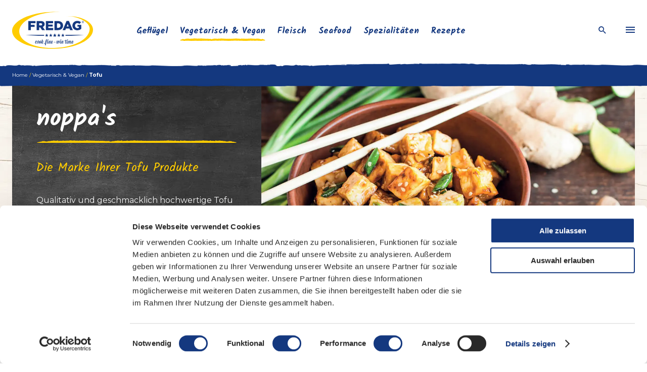

--- FILE ---
content_type: text/html; charset=utf-8
request_url: https://fredag.ch/de/produkt/vegetarisch-und-vegan/tofu-sortiment
body_size: 16948
content:
<!DOCTYPE html><html lang="de"><head><link rel="preconnect" href="https://fonts.gstatic.com" crossorigin=""/><link rel="preload" href="https://fonts.googleapis.com/css?family=Montserrat:400,700|Kalam:400,700&amp;display=swap" as="style"/><link rel="icon" type="image/png" href="/static/fredag/favicon/favicon-16x16.png" sizes="16x16"/><link rel="icon" type="image/png" href="/static/fredag/favicon/favicon-32x32.png" sizes="32x32"/><link rel="icon" type="image/png" href="/static/fredag/favicon/favicon-96x96.png" sizes="96x96"/><link rel="icon" type="image/png" href="/static/fredag/favicon/favicon-150x150.png" sizes="150x150"/><link rel="icon" type="image/png" href="/static/fredag/favicon/favicon-160x160.png" sizes="160x160"/><link rel="icon" type="image/png" href="/static/fredag/favicon/favicon-192x192.png" sizes="192x192"/><link rel="manifest" href="/static/fredag/favicon/site.webmanifest"/><link rel="mask-icon" href="/static/fredag/favicon/safari-pinned-tab.svg" color="#14387f"/><link rel="shortcut icon" href="/static/fredag/favicon/favicon.ico"/><meta name="msapplication-TileColor" content="#ffffff"/><meta name="msapplication-config" content="/static/fredag/favicon/browserconfig.xml"/><meta name="theme-color" content="#14387f"/><script src="https://www.google.com/recaptcha/api.js?render=6Le2uVEeAAAAAHaZ246RDDMYSRhd6tXHYTfEh7Eg"></script><meta charSet="utf-8" class="next-head"/><link rel="alternate" hrefLang="de" href="https://fredag.ch/de/produkt/vegetarisch-und-vegan/tofu-sortiment" class="next-head"/><link rel="alternate" hrefLang="fr" href="https://fredag.ch/fr/produit/vegetarien-vegetalien/noppa-s" class="next-head"/><meta name="robots" content="index,follow" class="next-head"/><title class="next-head">Vielseitiges Tofu Sortiment von Fredag 
</title><meta name="description" content="Für die Gastronomie – jetzt das Fredag Tofu Sortiment entdecken!
" class="next-head"/><link rel="canonical" href="https://fredag.ch/de/produkt/vegetarisch-und-vegan/tofu-sortiment" class="next-head"/><meta property="og:image" content="https://fredag.ch/de/static/fredag/images/open-graph.png" class="next-head"/><meta property="og:image:secure_url" content="https://fredag.ch/de/static/fredag/images/open-graph.png" class="next-head"/><meta property="og:image:type" content="image/jpeg, image/png" class="next-head"/><meta property="og:title" content="Vielseitiges Tofu Sortiment von Fredag 
" class="next-head"/><meta property="og:description" content="Für die Gastronomie – jetzt das Fredag Tofu Sortiment entdecken!
" class="next-head"/><meta property="og:site_name" content="Fredag" class="next-head"/><meta property="og:url" content="https://fredag.ch/de/produkt/vegetarisch-und-vegan/tofu-sortiment" class="next-head"/><meta property="og:type" content="website" class="next-head"/><meta property="og:locale" content="de-CH" class="next-head"/><meta property="og:locale:alternate" content="fr-CH" class="next-head"/><meta property="og:country-name" content="ch" class="next-head"/><meta name="twitter:card" content="summary_large_image" class="next-head"/><meta name="twitter:title" content="Vielseitiges Tofu Sortiment von Fredag 
" class="next-head"/><meta name="twitter:description" content="Für die Gastronomie – jetzt das Fredag Tofu Sortiment entdecken!
" class="next-head"/><meta name="twitter:image" class="next-head"/><link rel="icon" type="image/png" href="/static/fredag/favicon/favicon-16x16.png" sizes="16x16"/><link rel="icon" type="image/png" href="/static/fredag/favicon/favicon-32x32.png" sizes="32x32"/><link rel="icon" type="image/png" href="/static/fredag/favicon/favicon-96x96.png" sizes="96x96"/><link rel="icon" type="image/png" href="/static/fredag/favicon/favicon-150x150.png" sizes="150x150"/><link rel="icon" type="image/png" href="/static/fredag/favicon/favicon-160x160.png" sizes="160x160"/><link rel="icon" type="image/png" href="/static/fredag/favicon/favicon-192x192.png" sizes="192x192"/><link rel="manifest" href="/static/fredag/favicon/site.webmanifest"/><link rel="mask-icon" href="/static/fredag/favicon/safari-pinned-tab.svg" color="#14387f"/><link rel="shortcut icon" href="/static/fredag/favicon/favicon.ico"/><meta name="msapplication-TileColor" content="#ffffff"/><meta name="msapplication-config" content="/static/fredag/favicon/browserconfig.xml"/><meta name="theme-color" content="#14387f"/><meta name="apple-mobile-web-app-capable" content="yes" class="next-head"/><meta name="apple-mobile-web-app-status-bar-style" content="default" class="next-head"/><meta name="viewport" content="width=device-width, initial-scale=1.0" class="next-head"/><link rel="preload" href="/_next/static/UM4U1n4ShbeCU8QrTFytb/pages/productSubCategory.js" as="script"/><link rel="preload" href="/_next/static/UM4U1n4ShbeCU8QrTFytb/pages/_app.js" as="script"/><link rel="preload" href="/_next/static/runtime/webpack-abe03befcff4dd3956f0.js" as="script"/><link rel="preload" href="/_next/static/chunks/styles.ffd215b8edfb50062a3c.js" as="script"/><link rel="preload" href="/_next/static/runtime/main-f92a408a7ad6ec569f1b.js" as="script"/><link rel="stylesheet" href="/_next/static/fredag/css/styles.95e8b92f.css"/></head><body><div id="__next"><div class="fredag"><div class="base-main-content"><div class="main-navigation"><div class="wave wave--main-navigation__bottom wave--bottom wave--under wave--not-in-viewport"></div><div class="main-navigation__top-container"><div class="main-navigation__top"><div class="main-navigation__left"><a href="/de"><img width="690.05" height="315.34" src="/static/fredag/images/logo.svg" class="main-navigation__logo" alt="Logo"/></a></div><div class="main-navigation__right"><ul class="main-navigation__main-list"><li class=""><a target="_self" href="https://fredag.ch/de/produkt/gefluegel">Geflügel</a></li><li class="active"><a target="_self" href="https://fredag.ch/de/produkt/vegetarisch-und-vegan">Vegetarisch &amp; Vegan</a></li><li class=""><a target="_self" href="https://fredag.ch/de/produkt/fleisch">Fleisch</a></li><li class=""><a target="_self" href="https://fredag.ch/de/produkt/seafood">Seafood</a></li><li class=""><a target="_self" href="https://fredag.ch/de/produkt/spezialitaeten">Spezialitäten</a></li><li class=""><a target="_self" href="https://fredag.ch/de/rezepte">Rezepte</a></li></ul><span id="cart-container"></span><span><button type="button" class="main-navigation__search-button" aria-label="open search"><span role="img" class="icon icon-search"></span></button><button type="button" class="main-navigation__hamburger" aria-label="menu" tabindex="0" aria-haspopup="true" aria-expanded="false" aria-controls="navigation_collapsed"><span class="main-navigation__hamburger-line main-navigation__hamburger-line--first"></span><span class="main-navigation__hamburger-line main-navigation__hamburger-line--second"></span><span class="main-navigation__hamburger-line main-navigation__hamburger-line--thrird"></span></button></span></div></div></div><div class="breadcrumbs"><div class="wave wave--breadcrumb__wave--top wave--top wave--under wave--not-in-viewport"></div><div class="wave wave--breadcrumb__wave--bottom wave--bottom wave--under wave--not-in-viewport"></div><div class="breadcrumbs-list"><p><a href="/">Home</a></p><p><a href="/de/produkt/vegetarisch-und-vegan">Vegetarisch &amp; Vegan</a></p><p><a href="/de/produkt/vegetarisch-und-vegan/tofu-sortiment">Tofu</a></p></div><script type="application/ld+json">{"@context":"https://schema.org/","@type":"BreadcrumbList","itemListElement":[{"@type":"ListItem","position":1,"name":"Vegetarisch & Vegan","item":"https://fredag.ch/de/produkt/vegetarisch-und-vegan"},{"@type":"ListItem","position":2,"name":"Tofu","item":"https://fredag.ch/de/produkt/vegetarisch-und-vegan/tofu-sortiment"}]}</script></div></div><div id="navigation_collapsed" class="main-navigation--open"><div class="wave wave--main-navigation__bottom wave--top wave--under wave--not-in-viewport"></div><div class="main-navigation--open-scroll"><ul class="secondary-navigation"><li class="secondary-navigation__item-from-main main-navigation__item-point--animated-1"><div class="secondary-navigation__item"><a target="_self" href="https://fredag.ch/de/produkt/gefluegel">Geflügel</a></div></li><li class="secondary-navigation__item-from-main main-navigation__item-point--animated-2"><div class="secondary-navigation__item active"><a target="_self" href="https://fredag.ch/de/produkt/vegetarisch-und-vegan">Vegetarisch &amp; Vegan</a></div></li><li class="secondary-navigation__item-from-main main-navigation__item-point--animated-3"><div class="secondary-navigation__item"><a target="_self" href="https://fredag.ch/de/produkt/fleisch">Fleisch</a></div></li><li class="secondary-navigation__item-from-main main-navigation__item-point--animated-4"><div class="secondary-navigation__item"><a target="_self" href="https://fredag.ch/de/produkt/seafood">Seafood</a></div></li><li class="secondary-navigation__item-from-main main-navigation__item-point--animated-5"><div class="secondary-navigation__item"><a target="_self" href="https://fredag.ch/de/produkt/spezialitaeten">Spezialitäten</a></div></li><li class="secondary-navigation__item-from-main main-navigation__item-point--animated-6"><div class="secondary-navigation__item"><a target="_self" href="https://fredag.ch/de/rezepte">Rezepte</a></div></li><li class="main-navigation__item-point--animated-7"><div class="secondary-navigation__item-wrapper"><div class="secondary-navigation__item"><button type="button" class="secondary-navigation__item-collapse-button" aria-label="collapse submenu"><span role="img" class="icon icon-arrow-right"></span></button><a href="https://fredag.ch/de/unternehmen" target="_self">Unternehmen</a></div><div class="secondary-navigation__sub-navigation"><div class="center-element"></div><div class="right-element"></div><div class="bottom-element"></div><div class="left-element"></div><div class="sub-navigation__item"><a target="_self" href="https://fredag.ch/de/unser-verkaufsteam">Unser Verkaufsteam</a></div><div class="sub-navigation__item"><a target="_self" href="https://fredag.ch/de/firmengeschichte">Firmengeschichte</a></div></div></div></li><li class="main-navigation__item-point--animated-8"><div class="secondary-navigation__item-wrapper"><div class="secondary-navigation__item"><button type="button" class="secondary-navigation__item-collapse-button" aria-label="collapse submenu"><span role="img" class="icon icon-arrow-right"></span></button><a href="https://fredag.ch/de/nachhaltigkeit" target="_self">Nachhaltigkeit</a></div><div class="secondary-navigation__sub-navigation"><div class="center-element"></div><div class="right-element"></div><div class="bottom-element"></div><div class="left-element"></div><div class="sub-navigation__item"><a target="_self" href="https://fredag.ch/de/produktverantwortung">Produktverantwortung</a></div><div class="sub-navigation__item"><a target="_self" href="https://fredag.ch/de/umweltverantwortung">Umweltverantwortung</a></div><div class="sub-navigation__item"><a target="_self" href="https://fredag.ch/de/soziale-verantwortung">Soziale Verantwortung</a></div><div class="sub-navigation__item"><a target="_self" href="https://fredag.ch/de/nachhaltigkeitsbericht">Nachhaltigkeitsbericht</a></div></div></div></li><li class="main-navigation__item-point--animated-9"><div class="secondary-navigation__item-wrapper"><div class="secondary-navigation__item"><a href="https://fredag.ch/de/karriere" target="_self">Arbeiten bei Fredag</a></div><div class="secondary-navigation__sub-navigation"><div class="center-element"></div><div class="right-element"></div><div class="bottom-element"></div><div class="left-element"></div></div></div></li><li class="main-navigation__item-point--animated-10"><div class="secondary-navigation__item-wrapper"><div class="secondary-navigation__item"><a href="https://fredag.ch/de/fabrikladen" target="_self">Fabrikladen</a></div><div class="secondary-navigation__sub-navigation"><div class="center-element"></div><div class="right-element"></div><div class="bottom-element"></div><div class="left-element"></div></div></div></li></ul><div class="main-navigation__center main-navigation__item-point--animated-11"><div style="width:258px" class="underline underline--main-navigation-1"></div></div><div class="main-navigation__button-section"><a class="main-navigation__center main-navigation__item-point--animated-12" style="position:relative;display:block;margin:0 auto" href="https://fredag.ch/de/partner"><button class="btn--primary btn--default btn" type="button"><span class="btn__content"><span role="img" class="icon icon-truck"></span>Unsere Partner</span><span class="btn__mask"></span></button></a><a class="main-navigation__center main-navigation__item-point--animated-13" style="position:relative;display:block;margin:0 auto" href="https://fredag.ch/de/kontakt"><button class="btn--primary btn--default btn" type="button"><span class="btn__content"><span role="img" class="icon icon-email"></span>Kontakt</span><span class="btn__mask"></span></button></a></div><div class="main-navigation__center main-navigation__item-point--animated-14"><div style="width:258px" class="underline underline--main-navigation-2"></div></div><div class="main-navigation__language-section main-navigation__item-point--animated-15"><ul class="main-navigation__languages"><li><a class="active" href="https://fredag.ch/de/produkt/vegetarisch-und-vegan/tofu-sortiment">de</a></li><li><a class="" href="https://fredag.ch/fr/produit/vegetarien-vegetalien/noppa-s">fr</a></li></ul></div></div></div><div class="navigation-height"></div><div class="product-subcategory-header-container"><div class="product-subcategory-header"><div class="wave wave--product-subcategory-header__wave wave--bottom wave--above wave--not-in-viewport"></div><img class="decoration decoration--product-sub-category-header-left" src="/static/fredag/images/decoration/product-sub-category-header-left.png" role="presentation" alt=""/><img class="decoration decoration--product-sub-category-header-right" src="/static/fredag/images/decoration/product-sub-category-header-right.png" role="presentation" alt=""/><div class="product-subcategory-header__container shadow"><div class="product-subcategory-header__img" style="background-image:url(&quot;https://assets-eu-01.kc-usercontent.com:443/59e313da-7f86-0104-69e7-62c10f0c4ea4/8d00af2b-ac35-4f70-8591-41e5d7637146/Header%20Tofu_klein.jfif?auto=format&amp;q=70&quot;)"></div><div class="product-subcategory-header__info"><h1 class="product-subcategory-header__info-header">nop­pa&#x27;s</h1><div class="underline underline--product-subcategory-header"></div><p class="product-subcategory-header__info-subheader">Die Marke Ihrer Tofu Produkte</p><div class="product-subcategory-header__info-description">Qualitativ und geschmacklich hochwertige Tofu Kreationen unter der Marke noppa&#x27;s. Vom Nature Tofu bis hin zu leckeren Tofu an Sojasauce – entdecken Sie die unbeschränkten Möglichkeiten von Tofu und lassen Sie sich inspirieren!</div></div><div class="bottom-shadow bottom-shadow--wave"></div></div></div></div><div class="label-list-container"><div class="wave wave--label-list__wave--top wave--top wave--under wave--not-in-viewport"></div><div class="label-list"><div class="label-list__container"><div class="label-list__item-container"><div class="label-list__item"><div class="label-list__icon"><img src="https://assets-eu-01.kc-usercontent.com:443/59e313da-7f86-0104-69e7-62c10f0c4ea4/f90314eb-c876-412b-820a-1c1ee3e14df8/Logo_noppas_ohne_Subline.jpg?auto=format&amp;q=70" alt="noppa&#x27;s"/></div><div class="label-list__title">noppa&#x27;s</div><div class="label-list__description">Qualitativ und geschmacklich hochwertige Tofu-Kreationen unter der Marke noppa&#x27;s bieten mit traditionellen und innovativen Rezepturen ein Geschmackserlebnis der besonderen Art. Nach hohem Schweizer Qualitätsstandard hergestellt. </div></div></div><div class="label-list__item-container"><div class="label-list__item"><div class="label-list__icon"><img src="https://assets-eu-01.kc-usercontent.com:443/59e313da-7f86-0104-69e7-62c10f0c4ea4/57a07cd9-7175-4854-b7fa-a96bf90b7564/Picto_Vegan%20-%20Fre_PAS.png?auto=format&amp;q=70" alt="Vegan"/></div><div class="label-list__title">Vegan</div><div class="label-list__description">100% pflanzliches Produkt</div></div></div></div><div class="wave wave--label-list__wave--bottom wave--bottom wave--above wave--not-in-viewport"></div></div></div><img class="decoration decoration--product-list-right" src="/static/fredag/images/decoration/product-list-right.png" role="presentation" alt=""/></div><div class="unit-footer__container"><div class="wave wave--unit-footer__wave--top wave--top wave--under wave--not-in-viewport"></div><div class="unit-footer"><div class="unit-footer__top"><div class="unit-footer__logo"></div><address class="unit-footer__contact"><div class="unit-footer__address"><span class="unit-footer__contact-name">Fredag - ORIOR Food AG</span><span class="unit-footer__street">Oberfeld 7</span><span class="unit-footer__place">CH-6037 Root</span></div><div class="unit-footer__communication"><a class="unit-footer__tel" href="tel:+41414555700">Tel: <!-- --> <!-- -->+41 41 455 57 00</a><a href="mailto:info@fredag.ch">info@fredag.ch</a></div></address></div><script type="application/ld+json">{"@context":"https://schema.org/","@type":"Organization","url":"https://fredag.ch","logo":"https://fredag.ch/static/fredag/images/logo.svg","contactPoint":[{"@type":"ContactPoint","telephone":"+41414555700","contactType":"customer service"}]}</script><hr class="unit-footer__line"/><div class="unit-footer__bottom"><div class="unit-footer__links_and_social"><div class="unit-footer__links"><a class="unit-footer__link" href="https://fredag.ch/de/fredag-newsletter">Newsletter</a><a class="unit-footer__link" href="https://fredag.ch/de/karriere">Arbeiten bei Fredag</a><a class="unit-footer__link" href="https://fredag.ch/de/datenschutz">Datenschutz </a><a class="unit-footer__link" href="https://fredag.ch/de/impressum">Impressum</a><a class="unit-footer__link" href="https://fredag.ch/de/allgemeine-verkaufsbedingungen">Allgemeine Verkaufsbedingungen</a></div><div class="unit-footer__social-logos"><a target="_blank" rel="noopener noreferrer" href="https://www.linkedin.com/company/fredag-ag/" class="unit-footer__social-link"><span role="img" aria-label="Unsere LinkedIn Seite" class="icon icon-linkedin unit-footer__social-logo"></span></a><a target="_blank" rel="noopener noreferrer" href="https://www.facebook.com/FredagFood/" class="unit-footer__social-link"><span role="img" aria-label="Unsere Facebook Seite" class="icon icon-facebook unit-footer__social-logo"></span></a></div></div><div class="unit-footer__appendage"><div class="unit-footer__unit-name">Fredag - ORIOR Food AG</div><div class="unit-footer__unit-text">ist ein Unternehmen der <a rel='noopener noreferrer' target='_blank' href='http://www.orior.ch'>ORIOR Gruppe</a></div></div></div><hr class="unit-footer__line"/><span id="recaptcha" class="grecaptcha-hint">Diese Website ist durch reCAPTCHA geschützt. Es gelten die <a href='https://policies.google.com/privacy'>Datenschutzbestimmungen</a> und <a href='https://policies.google.com/terms'>Nutzungsbedingungen</a> von Google.</span></div></div></div></div><script src="/static/scripts/easy-xdm.min.js"></script><script id="__NEXT_DATA__" type="application/json">{"dataManager":"[]","props":{"initialI18nStore":{"de":{"fredag":{"distributionPartner_email_closingTeam":"Ihr Fredag-Team","contact_email_closingTeam":"Ihr Fredag-Team"},"base":{"languageCode":"de","artnr":"Art. Nr.","packaging":"Verpackung","weight":"Gewicht","caliber":"Kaliber","origin":"Herkunft","details":"Details","productvariants":"Produktvarianten","unitText":"ist ein Unternehmen der \u003ca rel='noopener noreferrer' target='_blank' href='http://www.orior.ch'\u003eORIOR Gruppe\u003c/a\u003e","showAll":"Alle anzeigen","partner":"Unsere Partner","productListWith":"Produktliste mit","productElements":"Produktelementen","products":"Produkte","ourProducts":"Unsere Produkte","seasonal":"Saisonal","new":"Neu","new_recipe":"Neue Rezeptur","current":"Aktuell","offer":"Aktion","instead_of":"Statt:","incl_mwst":"inkl. MwSt.","time_to_deliver":"in 1-3 Werktagen geliefert","free_shipping":"Versandkostenfrei ab 20.-","into_basket":"In den Warenkorb","subtotal":"Zwischensumme","buy_now":"Jetzt kaufen","cart_title":"Warenkorb","cart_empty":"Ihr Warenkorb ist leer","out_of_stock":"Nicht vorrätig","availableInVariants":"Verfügbar in {{amount}} Produktvarianten","showProducts":"Produkte anzeigen","urlProduct":"produkt","and":"und","unitDetailUrlPrefix":"unit","productUrlPrefix":"produkt","categoryProductUrlPrefix":"detail","partnerUrlPrefix":"partner","contactUrlPrefix":"kontakt","recipeUrlPrefix":"rezepte","topicPrefix":"saisonal","generalAssemblyPrefix":"gv","newsPrefix":"medienmitteilung","download":"Jetzt entdecken","furtherProducts":"weitere Produkte","productSubCatTeaser_imgText_and":"","productSubCatTeaser_imgText_and_plural":"und","productSubCatTeaser_imgText_appendix":"","productSubCatTeaser_imgText_appendix_plural":"weitere Produkte.","distributionPartner_filter_query_placeholder":"Suchbegriff","distributionPartner_filter_category":"Kategorie","distributionPartner_filter_category_Abholmärkte":"Abholmärkte","distributionPartner_filter_category_Belieferungsgrosshandel":"Belieferungsgrosshandel","distributionPartner_filter_category_Online-Partner":"Online-Partner","distributionPartner_filter_category_Retail":"Retail","distributionPartner_filter_region":"Region","distributionPartner_filter_region_National":"National","distributionPartner_filter_region_Westschweiz":"Westschweiz","distributionPartner_filter_region_Tessin":"Tessin","distributionPartner_filter_region_Region-Mitte":"Region Mitte","distributionPartner_filter_region_Zürich---Ostschweiz":"Zürich / Ostschweiz","distributionPartner_filter_region_Nordwestschweiz":"Nordwestschweiz","distributionPartner_filter_reset":"Alle anzeigen","distributionPartner_filter_empty":"Keine Auswahl","distributionPartner_list_displayedItems":"{{count}} von {{total}} Partner werden angezeigt.","distributionPartner_list_allItems":"{{count}} Partner","distributionPartner_form_heading":"Leider keine Suchergebnisse =(","distributionPartner_form_lead":"Haben Sie Ihren Distributionspartner nicht gefunden? Gerne helfen wir Ihnen, einfach und bequem von unserem Sortiment zu profitieren.","distributionPartner_form_partnername":"Gesuchter Distributionspartner*","distributionPartner_form_salutation_female":"Frau","distributionPartner_form_salutation_male":"Herr","distributionPartner_form_salutation_other":"Divers","distributionPartner_form_firstname":"Vorname*","distributionPartner_form_lastname":"Nachname*","distributionPartner_form_phone":"Telefon*","distributionPartner_form_mail":"E-Mail*","distributionPartner_form_submit":"Senden","distributionPartner_form_confirmation":"Wir haben Ihre Anfrage erhalten und werden uns schnellstmöglich mit Ihnen in Verbindung setzen.","distributionPartner_email_subject":"Partner-Anfrage auf {{unit}}","distributionPartner_email_salutation_male":"Sehr geehrter Herr {{name}}","distributionPartner_email_salutation_female":"Sehr geehrte Frau {{name}}","distributionPartner_email_salutation_other":"Hallo {{name}}","distributionPartner_email_body":"Vielen Dank für Ihre Kontaktanfrage von heute ({{timestamp}}). Sie haben unter unseren Distributionspartnern Ihren gewünschten Partner nicht gefunden, was wir sehr bedauern. Gerne helfen wir Ihnen für den Zugang zu unseren Produkten weiter. Folgende Daten haben Sie an uns übermittelt:","distributionPartner_email_dataHeadline":"Kontaktdaten","distributionPartner_email_mailLabel":"E-Mail","distributionPartner_email_phoneLabel":"Telefon","distributionPartner_email_partnerHeadline":"Gewünschter Partner","distributionPartner_email_closing":"Freundliche Grüsse","distributionPartner_email_closingTeam":"","distributionPartner_email_legal":"Diese E-Mail wurde automatisch durch das Ausfüllen des Kontaktformulars unter {{link}} versendet. Die darin enthaltenen Daten werden gemäss unseren Datenschutzbestimmungen behandelt. Bei Fragen antworten Sie bitte direkt auf diese E-Mail.","productCategoryList_headline":"Entdecken Sie unser Sortiment","productCategoryList_count":"Über {{count}} Produkt","productCategoryList_count_plural":"Über {{count}} Produkte","siblingPagesProductSubCategories":"Weitere Produkt Subkategorien","contact_form_salutation_female":"Frau","contact_form_salutation_male":"Herr","contact_form_salutation_other":"Divers","contact_form_firstname":"Vorname*","contact_form_lastname":"Nachname*","contact_form_company":"Firma","contact_form_phone":"Telefon","contact_form_mail":"E-Mail","contact_form_message":"Ihre Nachricht*","contact_form_submit":"Senden","contact_form_confirmation":"Wir haben Ihre Anfrage erhalten und werden uns schnellstmöglich mit Ihnen in Verbindung setzen.","contact_form_confirmation_title":"Danke für Ihre Nachricht","contact_email_subject":"Kontaktanfrage auf {{unit}}","contact_email_salutation_male":"Sehr geehrter Herr {{name}}","contact_email_salutation_female":"Sehr geehrte Frau {{name}}","contact_email_salutation_other":"Hallo {{name}}","contact_email_body":"Vielen Dank für Ihre Kontaktanfrage von heute ({{timestamp}}). Wir haben diese erhalten und werden sie schnellstmöglich bearbeiten. Folgende Daten haben Sie an uns übermittelt:","contact_email_dataHeadline":"Kontaktdaten","contact_email_mailLabel":"E-Mail","contact_email_phoneLabel":"Telefon","contact_email_messageHeadline":"Mitteilung","contact_email_closing":"Freundliche Grüsse","contact_email_closingTeam":"","contact_email_legal":"Diese E-Mail wurde automatisch durch das Ausfüllen des Kontaktformulars unter {{link}} versendet. Die darin enthaltenen Daten werden gemäss unseren Datenschutzbestimmungen behandelt. Bei Fragen antworten Sie bitte direkt auf diese E-Mail.","contact_form_comment":"Kommentar","preview_notAvailableTitle":"Vorschau-Funktion für diese Seite nicht verfügbar","preview_notAvailableContent":"Die Vorschau-Funktion ist für die aktuelle Seite bzw. den aktuellen Seitentyp nicht verfügbar. Bitte verwenden Sie den \"Preview\" Button in Kentico Cloud.","child_page_read_more":"Mehr erfahren","500_title":"Unerwarteter Fehler","500_description":"Die gewünschte Seite kann leider aufgrund eines Fehlers nicht dargestellt werden. Bitte versuchen Sie es erneut oder besuchen Sie die Seite zu einem späteren Zeitpunkt. Vielen Dank.","404_title":"Seite nicht gefunden","404_description":"Leider können wir Ihre Seite nicht finden. Bitte nehmen Sie direkt Kontakt mit uns auf oder starten Sie auf unserer Home Seite.","contact":"Kontakt","home":"Home","topic_teaser_read_more":"Mehr erfahren","company_teaser_read_more":"Mehr erfahren","highlights_read_more":"Mehr erfahren","topic_teaser_more":"Mehr erfahren","index_image_top_alt":"Üsari Tradition Üsari Kultur","index_image_bottom_alt":"Viva la Grischa","employeeList_btn_mail":"E-Mail schreiben","employeeList_btn_kontakt":"Kontakt speichern","employeeList_label_tel":"Tel.","employeeList_label_mobile":"Mob.","availabilityCheck_btn_check":"Erhältlichkeit","availabilityCheck_label_title":"Erhältlichkeitsanfrage","availabilityCheck_label_info":"Sie möchten wissen, wo dieses Produkt erhältlich ist? Hinterlassen Sie uns Ihre Kontaktdaten und wir melden uns bei Ihnen. Wenn es schneller gehen soll, rufen Sie uns einfach an.","availabilityCheck_label_company":"Firma","availabilityCheck_label_woman":"Frau","availabilityCheck_label_man":"Herr","availabilityCheck_label_other":"Divers","availabilityCheck_label_firstname":"Vorname","availabilityCheck_label_lastname":"Nachname","availabilityCheck_text_reach":"Wie können wir Sie erreichen?","availabilityCheck_text_service":"Kundenservice","availabilityCheck_label_tel":"Telefon","availabilityCheck_label_email":"E-Mail","availabilityCheck_label_variants":"Produktanfrage:","availabilityCheck_label_send":"Senden","careerFooter_label_title":"Bei Fragen sind wir für Sie da ","vacanciesList_label_temp":"Befristet. Falls mehr benötigt werden, bitten wir Sie in jedem Fall um entsprechende Mitteilung.","vacanciesList_label_perma":"Unbefristet","vacanciesList_label_since":"Online seit ","vacanciesList_label_none":"Leider sind aktuell keine offenen Stellen verfügbar.","share_graph_info-title":"Kontakt Investor Relations","share_graph_info-city":"Zürich","share_graph_link":"Weitere Informationen zur ORIOR Aktie","articleTeaser_defaultButtonText":"Mehr erfahren","floating_contact_headline":"Kontakt aufnehmen","unitFooter_tel_prefix":"Tel: ","unitFooter_fax_prefix":"Fax: ","organisation_chart_board_of_directors":"Verwaltungsrat","organisation_chart_company_leaders":"Konzernleitung","organisation_chart_orior_corporate":"ORIOR Corporate","organisation_chart_segment_convenience":"Segment Convenience","organisation_chart_segment_refinement":"Segment Refinement","organisation_chart_segment_international":"Segment International","days":"Sonntag, Montag, Dienstag, Mittwoch, Donnerstag, Freitag, Samstag","months":"Januar, Februar, März, April, Mai, Juni, Juli, August, September, Oktober, November, Dezember","serviceFooter_contact_title":"Bei Fragen sind wir für Sie da","media_release_reset":"Filter zurücksetzen","media_release_from_to_label":"Zeitraum auswählen","media_release_more":"Mehr laden","media_release_search_label":"Suchbegriff","media_release_archiv_title":"Archiv","media_release_teaser_continue_reading":"Weiterlesen","media_release_teaser_all":"Alle Medienmitteilungen","media_release_detail_print":"Drucken","media_release_detail_download_pdf":"PDF Download","media_release_detail_back":"Zurück","asset_download":"Download","generalAssembly_archive":"Archiv","generalAssembly_more":"Mehr erfahren","generalAssembly_location":"Wo?","generalAssembly_time":"Wann?","employeeList_read-more":"Mehr erfahren","unitOverview_swiss":"ORIOR Schweiz","unitOverview_international":"ORIOR International","search_placeholder":"Suchbegriff","search_result":"Ihre Suchergebnisse für:","search_no-result":"Keine Ergebnisse gefunden zum Begriff:","search_next":"Weiter","search_back":"Zurück","search_shown":"Angezeigt","search_from":"von","search_results":"Ergebnissen","recipeTestimonial_read-more":"Mehr erfahren","recipe_filter_no-results":"Keine Ergebnisse gefunden","recipe_filter_empty":"Keine Auswahl","recipe_filter_15":"Fertig in \u003c 15 Min.","recipe_filter_30":"Weniger als 30 Min.","recipe_filter_60":"Weniger als 1 Std.","recipe_total_duration":"Gesamt","recipe_active_duration":"Aktiv","recipe_filter_type":"Menüart","recipe_filter_diet":"Ernährungsweise","recipe_filter_time":"Zeitaufwand","recipe_filter_budget":"Budget","recipe_filter_season":"Saison","recipe_filter_group":"Produktgruppe","recipe_recommendations":"Weitere Vorschläge für dich","ingredients_persons":"Person(en)","recipe_steps_howto":"Und so wirds gemacht","recipe_ending":"Guten Appetit!","ingredients_title":"Zutaten","search":"Suche","video_pause_animation":"Animation pausieren","video_play_animation":"Animation abspielen","certificates_headline":"Unsere Zertifikate","newsletter_subheadline":"Newsletter","newsletter_headline_pending":"Bleiben Sie auf dem Laufenden mit unserem Newsletter","newsletter_headline_done":"Vielen Dank für Ihre Anmeldung!","newsletter_submit_pending":"Mit dem Betätigen des Buttons bestätigen Sie, dass Sie mit unseren nachfolgenden Geschäftsbedingungen einverstanden sind","newsletter_submit_done":"Wir haben Ihre Anmeldung erhalten und freuen uns, Sie begrüssen zu dürfen. Bleiben Sie gesund!","newsletter_error":"Es ist ein Fehler aufgetreten. Bitte versuchen Sie es erneut.","newsletter_error_already_subscribed":"Deine Mailadresse ist bereits in unserem Newsletter-Verteiler hinterlegt.","product_related_headline":"Verwandte Produkte","product_related_subheadline":"Diese Köstlichkeiten könnten Dich auch noch interessieren!","buy_card_title":"Kaufen","buy_card_description":"Kaufen Sie dieses Prdukt bei unserem Vertriebspartner","product_more_button":"➜ Mehr zum Produkt erfahren","our_social_media_page":"Unsere {{page}} Seite","grecaptcha-hint":"Diese Website ist durch reCAPTCHA geschützt. Es gelten die \u003ca href='https://policies.google.com/privacy'\u003eDatenschutzbestimmungen\u003c/a\u003e und \u003ca href='https://policies.google.com/terms'\u003eNutzungsbedingungen\u003c/a\u003e von Google.","grecaptcha-hint-small":"Diese Website ist durch \u003ca href='#recaptcha'\u003ereCAPTCHA\u003c/a\u003e geschützt.","recipePrefix":"rezepte","cookieBot_video_notice":"Um das Video zu betrachten, müssen die Analytics-Cookies aktiviert werden.","cookieBot_video_accept":"Aktivieren","complementary_product_related_headline":"Produkte, die Kunden auch gekauft haben","complementary_product_list_element_button":"Zum Produkt"}}},"initialLanguage":"de","i18nServerInstance":null,"pageProps":{"data":{"itemsBySlug":[{"meta_information__meta_titel":{"value":"Vielseitiges Tofu Sortiment von Fredag \n","__typename":"TextElement"},"meta_information__meta_beschreibung":{"value":"Für die Gastronomie – jetzt das Fredag Tofu Sortiment entdecken!\n","__typename":"TextElement"},"meta_information__opengraph_bild":{"value":[],"__typename":"AssetElement"},"headline":{"value":"noppa's","__typename":"TextElement"},"subheadline":{"value":"Die Marke Ihrer Tofu Produkte","__typename":"TextElement"},"lead":{"value":"Qualitativ und geschmacklich hochwertige Tofu Kreationen unter der Marke noppa's. Vom Nature Tofu bis hin zu leckeren Tofu an Sojasauce – entdecken Sie die unbeschränkten Möglichkeiten von Tofu und lassen Sie sich inspirieren!","__typename":"TextElement"},"header_visual":{"value":[{"url":"https://assets-eu-01.kc-usercontent.com:443/59e313da-7f86-0104-69e7-62c10f0c4ea4/8d00af2b-ac35-4f70-8591-41e5d7637146/Header%20Tofu_klein.jfif","__typename":"Asset"}],"__typename":"AssetElement"},"rich_editor_mit_widget_support__content":{"resolvedHtml":"\u003cp\u003e\u003cbr\u003e\u003c/p\u003e","__typename":"RichTextElement"},"label":{"value":[{"name":{"value":"noppa's","__typename":"TextElement"},"beschreibung":{"value":"Qualitativ und geschmacklich hochwertige Tofu-Kreationen unter der Marke noppa's bieten mit traditionellen und innovativen Rezepturen ein Geschmackserlebnis der besonderen Art. Nach hohem Schweizer Qualitätsstandard hergestellt. ","__typename":"TextElement"},"link":{"value":"","__typename":"TextElement"},"icon":{"value":[{"url":"https://assets-eu-01.kc-usercontent.com:443/59e313da-7f86-0104-69e7-62c10f0c4ea4/f90314eb-c876-412b-820a-1c1ee3e14df8/Logo_noppas_ohne_Subline.jpg","__typename":"Asset"}],"__typename":"AssetElement"},"__typename":"LabelContentType"},{"name":{"value":"Vegan","__typename":"TextElement"},"beschreibung":{"value":"100% pflanzliches Produkt","__typename":"TextElement"},"link":{"value":"","__typename":"TextElement"},"icon":{"value":[{"url":"https://assets-eu-01.kc-usercontent.com:443/59e313da-7f86-0104-69e7-62c10f0c4ea4/57a07cd9-7175-4854-b7fa-a96bf90b7564/Picto_Vegan%20-%20Fre_PAS.png","__typename":"Asset"}],"__typename":"AssetElement"},"__typename":"LabelContentType"}],"__typename":"LinkedItemsElement"},"produkte":{"value":[{"system":{"id":"13b3ccc1-fba1-4664-bd98-ea9562508541","__typename":"SystemInfo"},"konfiguration":{"value":[],"__typename":"MultipleChoiceElement"},"packshot":{"value":[{"description":"Bio Tofu nature","url":"https://assets-eu-01.kc-usercontent.com:443/59e313da-7f86-0104-69e7-62c10f0c4ea4/845f4929-b71b-4662-9e62-27030ae2bddc/Tofu_Nature%5B1%5D.png","__typename":"Asset"}],"__typename":"AssetElement"},"name":{"value":"Bio Tofu nature","__typename":"TextElement"},"beschreibung":{"value":"Der geschmacksneutrale Tofu bietet zahlreiche Möglichkeiten zur Zubereitung und Würzung. Mit wenig Aufwand zaubern Sie Ihren Gästen eine Tofu Kreation. Ideal für eine leichte und ausgewogene Küche ohne Fleisch. ","__typename":"TextElement"},"url_name":{"value":"bio-tofu-nature","__typename":"UrlSlugElement"},"varianten":{"value":[{"system":{"id":"b4b7350c-e25a-4fab-8078-aacdb81739b2","__typename":"SystemInfo"},"__typename":"ProduktVarianteContentType"}],"__typename":"LinkedItemsElement"},"label":{"value":[{"name":{"value":"noppa's","__typename":"TextElement"},"beschreibung":{"value":"Qualitativ und geschmacklich hochwertige Tofu-Kreationen unter der Marke noppa's bieten mit traditionellen und innovativen Rezepturen ein Geschmackserlebnis der besonderen Art. Nach hohem Schweizer Qualitätsstandard hergestellt. ","__typename":"TextElement"},"link":{"value":"","__typename":"TextElement"},"icon":{"value":[{"url":"https://assets-eu-01.kc-usercontent.com:443/59e313da-7f86-0104-69e7-62c10f0c4ea4/f90314eb-c876-412b-820a-1c1ee3e14df8/Logo_noppas_ohne_Subline.jpg","__typename":"Asset"}],"__typename":"AssetElement"},"__typename":"LabelContentType"},{"name":{"value":"Vegan","__typename":"TextElement"},"beschreibung":{"value":"100% pflanzliches Produkt","__typename":"TextElement"},"link":{"value":"","__typename":"TextElement"},"icon":{"value":[{"url":"https://assets-eu-01.kc-usercontent.com:443/59e313da-7f86-0104-69e7-62c10f0c4ea4/57a07cd9-7175-4854-b7fa-a96bf90b7564/Picto_Vegan%20-%20Fre_PAS.png","__typename":"Asset"}],"__typename":"AssetElement"},"__typename":"LabelContentType"}],"__typename":"LinkedItemsElement"},"__typename":"ProduktContentType"},{"system":{"id":"4fead785-ff2a-4a62-b33f-56152acda66f","__typename":"SystemInfo"},"konfiguration":{"value":[],"__typename":"MultipleChoiceElement"},"packshot":{"value":[{"description":"Bio Tofu geräuchert","url":"https://assets-eu-01.kc-usercontent.com:443/59e313da-7f86-0104-69e7-62c10f0c4ea4/a16f8657-e78b-47f4-9a00-4cb1bfb39226/Tofu_ger%C3%A4uchert%5B1%5D.png","__typename":"Asset"}],"__typename":"AssetElement"},"name":{"value":"Bio Tofu geräuchert","__typename":"TextElement"},"beschreibung":{"value":"Einfach kalt als Brotbelag, auf knackigen Salaten oder warm in einem leckeren Menü. Tofu ist in der Küche ein richtiger Allrounder und enthält viele Proteine. Jederzeit einfach und schnell zubereitet.","__typename":"TextElement"},"url_name":{"value":"bio-tofu-gerauchert","__typename":"UrlSlugElement"},"varianten":{"value":[{"system":{"id":"e74b8b04-84c2-4fc0-a7c0-cf0e377c0188","__typename":"SystemInfo"},"__typename":"ProduktVarianteContentType"}],"__typename":"LinkedItemsElement"},"label":{"value":[{"name":{"value":"noppa's","__typename":"TextElement"},"beschreibung":{"value":"Qualitativ und geschmacklich hochwertige Tofu-Kreationen unter der Marke noppa's bieten mit traditionellen und innovativen Rezepturen ein Geschmackserlebnis der besonderen Art. Nach hohem Schweizer Qualitätsstandard hergestellt. ","__typename":"TextElement"},"link":{"value":"","__typename":"TextElement"},"icon":{"value":[{"url":"https://assets-eu-01.kc-usercontent.com:443/59e313da-7f86-0104-69e7-62c10f0c4ea4/f90314eb-c876-412b-820a-1c1ee3e14df8/Logo_noppas_ohne_Subline.jpg","__typename":"Asset"}],"__typename":"AssetElement"},"__typename":"LabelContentType"},{"name":{"value":"Vegan","__typename":"TextElement"},"beschreibung":{"value":"100% pflanzliches Produkt","__typename":"TextElement"},"link":{"value":"","__typename":"TextElement"},"icon":{"value":[{"url":"https://assets-eu-01.kc-usercontent.com:443/59e313da-7f86-0104-69e7-62c10f0c4ea4/57a07cd9-7175-4854-b7fa-a96bf90b7564/Picto_Vegan%20-%20Fre_PAS.png","__typename":"Asset"}],"__typename":"AssetElement"},"__typename":"LabelContentType"}],"__typename":"LinkedItemsElement"},"__typename":"ProduktContentType"},{"system":{"id":"87551ae3-503b-4f5f-b129-87bf3e8edeb0","__typename":"SystemInfo"},"konfiguration":{"value":[],"__typename":"MultipleChoiceElement"},"packshot":{"value":[{"description":"Bio Tofu mit Gemüse","url":"https://assets-eu-01.kc-usercontent.com:443/59e313da-7f86-0104-69e7-62c10f0c4ea4/bb1b4b36-deec-4c1f-8d4d-15f430a34df4/Tofu_mit_Gem%C3%BCse%5B1%5D.png","__typename":"Asset"}],"__typename":"AssetElement"},"name":{"value":"Bio Tofu mit Gemüse","__typename":"TextElement"},"beschreibung":{"value":"Auf knackigem Salat, als Topping einer Suppe oder als Fleischersatz eignet sich der Tofu mit Gemüse hervorragend. \nDer Tofu stammt aus zertifizierter Bio-Produktion und ist schnell und einfach zubereitet. ","__typename":"TextElement"},"url_name":{"value":"bio-tofu-mit-gemuse","__typename":"UrlSlugElement"},"varianten":{"value":[{"system":{"id":"e3ea170d-c250-4ade-894a-347a80e62d6d","__typename":"SystemInfo"},"__typename":"ProduktVarianteContentType"}],"__typename":"LinkedItemsElement"},"label":{"value":[{"name":{"value":"noppa's","__typename":"TextElement"},"beschreibung":{"value":"Qualitativ und geschmacklich hochwertige Tofu-Kreationen unter der Marke noppa's bieten mit traditionellen und innovativen Rezepturen ein Geschmackserlebnis der besonderen Art. Nach hohem Schweizer Qualitätsstandard hergestellt. ","__typename":"TextElement"},"link":{"value":"","__typename":"TextElement"},"icon":{"value":[{"url":"https://assets-eu-01.kc-usercontent.com:443/59e313da-7f86-0104-69e7-62c10f0c4ea4/f90314eb-c876-412b-820a-1c1ee3e14df8/Logo_noppas_ohne_Subline.jpg","__typename":"Asset"}],"__typename":"AssetElement"},"__typename":"LabelContentType"},{"name":{"value":"Vegan","__typename":"TextElement"},"beschreibung":{"value":"100% pflanzliches Produkt","__typename":"TextElement"},"link":{"value":"","__typename":"TextElement"},"icon":{"value":[{"url":"https://assets-eu-01.kc-usercontent.com:443/59e313da-7f86-0104-69e7-62c10f0c4ea4/57a07cd9-7175-4854-b7fa-a96bf90b7564/Picto_Vegan%20-%20Fre_PAS.png","__typename":"Asset"}],"__typename":"AssetElement"},"__typename":"LabelContentType"}],"__typename":"LinkedItemsElement"},"__typename":"ProduktContentType"},{"system":{"id":"640d4819-f2a4-4a8c-b1c1-5d9e63b0d60b","__typename":"SystemInfo"},"konfiguration":{"value":[],"__typename":"MultipleChoiceElement"},"packshot":{"value":[{"description":null,"url":"https://assets-eu-01.kc-usercontent.com:443/59e313da-7f86-0104-69e7-62c10f0c4ea4/d2865d61-048e-43c0-9704-2abaddc54c5b/1010269_Tofuw%C3%BCrfel_15x15mm%5B1%5D.png","__typename":"Asset"}],"__typename":"AssetElement"},"name":{"value":"Bio Tofuwürfel 15x15 mm","__typename":"TextElement"},"beschreibung":{"value":"Die gleichmässig geschnittenen Würfel sind leicht frittiert und eignen sich hervorragend auf  knackigem Salat, als Topping auf leckeren Suppen oder einfach zum kalt essen mit verschiedensten Saucen.","__typename":"TextElement"},"url_name":{"value":"bio-tofuwuerfel","__typename":"UrlSlugElement"},"varianten":{"value":[{"system":{"id":"7e176ee6-4696-4ac1-a4f8-f800c8b3989d","__typename":"SystemInfo"},"__typename":"ProduktVarianteContentType"}],"__typename":"LinkedItemsElement"},"label":{"value":[{"name":{"value":"noppa's","__typename":"TextElement"},"beschreibung":{"value":"Qualitativ und geschmacklich hochwertige Tofu-Kreationen unter der Marke noppa's bieten mit traditionellen und innovativen Rezepturen ein Geschmackserlebnis der besonderen Art. Nach hohem Schweizer Qualitätsstandard hergestellt. ","__typename":"TextElement"},"link":{"value":"","__typename":"TextElement"},"icon":{"value":[{"url":"https://assets-eu-01.kc-usercontent.com:443/59e313da-7f86-0104-69e7-62c10f0c4ea4/f90314eb-c876-412b-820a-1c1ee3e14df8/Logo_noppas_ohne_Subline.jpg","__typename":"Asset"}],"__typename":"AssetElement"},"__typename":"LabelContentType"},{"name":{"value":"Vegan","__typename":"TextElement"},"beschreibung":{"value":"100% pflanzliches Produkt","__typename":"TextElement"},"link":{"value":"","__typename":"TextElement"},"icon":{"value":[{"url":"https://assets-eu-01.kc-usercontent.com:443/59e313da-7f86-0104-69e7-62c10f0c4ea4/57a07cd9-7175-4854-b7fa-a96bf90b7564/Picto_Vegan%20-%20Fre_PAS.png","__typename":"Asset"}],"__typename":"AssetElement"},"__typename":"LabelContentType"}],"__typename":"LinkedItemsElement"},"__typename":"ProduktContentType"},{"system":{"id":"c70f5029-a2a8-481e-9b7d-32f9ab59eabd","__typename":"SystemInfo"},"konfiguration":{"value":[],"__typename":"MultipleChoiceElement"},"packshot":{"value":[{"description":null,"url":"https://assets-eu-01.kc-usercontent.com:443/59e313da-7f86-0104-69e7-62c10f0c4ea4/6caabb52-a1fd-4359-9b97-f27252950254/Seidentofu%5B1%5D.png","__typename":"Asset"}],"__typename":"AssetElement"},"name":{"value":"Bio Seidentofu nature","__typename":"TextElement"},"beschreibung":{"value":"Bio Seidentofu auf Basis von Tofu ist ein idealer veganer Rahmersatz für Tiramisu, Glace und Schokoladenmousse. \nSchnell und einfach zubereitet, zum kalt und erhitzt essen. ","__typename":"TextElement"},"url_name":{"value":"bio-seidentofu-nature","__typename":"UrlSlugElement"},"varianten":{"value":[{"system":{"id":"592a3ff5-043f-41a6-85ca-3b32f0a51c55","__typename":"SystemInfo"},"__typename":"ProduktVarianteContentType"}],"__typename":"LinkedItemsElement"},"label":{"value":[{"name":{"value":"noppa's","__typename":"TextElement"},"beschreibung":{"value":"Qualitativ und geschmacklich hochwertige Tofu-Kreationen unter der Marke noppa's bieten mit traditionellen und innovativen Rezepturen ein Geschmackserlebnis der besonderen Art. Nach hohem Schweizer Qualitätsstandard hergestellt. ","__typename":"TextElement"},"link":{"value":"","__typename":"TextElement"},"icon":{"value":[{"url":"https://assets-eu-01.kc-usercontent.com:443/59e313da-7f86-0104-69e7-62c10f0c4ea4/f90314eb-c876-412b-820a-1c1ee3e14df8/Logo_noppas_ohne_Subline.jpg","__typename":"Asset"}],"__typename":"AssetElement"},"__typename":"LabelContentType"},{"name":{"value":"Vegan","__typename":"TextElement"},"beschreibung":{"value":"100% pflanzliches Produkt","__typename":"TextElement"},"link":{"value":"","__typename":"TextElement"},"icon":{"value":[{"url":"https://assets-eu-01.kc-usercontent.com:443/59e313da-7f86-0104-69e7-62c10f0c4ea4/57a07cd9-7175-4854-b7fa-a96bf90b7564/Picto_Vegan%20-%20Fre_PAS.png","__typename":"Asset"}],"__typename":"AssetElement"},"__typename":"LabelContentType"}],"__typename":"LinkedItemsElement"},"__typename":"ProduktContentType"},{"system":{"id":"14ce3f47-f5f2-4945-99e2-833d16d40564","__typename":"SystemInfo"},"konfiguration":{"value":[],"__typename":"MultipleChoiceElement"},"packshot":{"value":[{"description":"Bio Seitan nature","url":"https://assets-eu-01.kc-usercontent.com:443/59e313da-7f86-0104-69e7-62c10f0c4ea4/677f0bd1-151a-4b32-b166-01a95d4dcd57/Bio%20Seitan%20nature_800x800px.png","__typename":"Asset"}],"__typename":"AssetElement"},"name":{"value":"Bio Seitan nature","__typename":"TextElement"},"beschreibung":{"value":"Der geschmacksneutrale Seitan bietet zahlreiche Möglichkeiten zur Zubereitung und Würzung. Mit wenig Aufwand zaubern Sie Ihren Gästen eine Seitan Kreation. Ideal für eine leichte und ausgewogene Küche ohne Fleisch. ","__typename":"TextElement"},"url_name":{"value":"bio-seitan-nature","__typename":"UrlSlugElement"},"varianten":{"value":[{"system":{"id":"32bbe951-f0c3-4cca-abf4-9ef0ada83d35","__typename":"SystemInfo"},"__typename":"ProduktVarianteContentType"}],"__typename":"LinkedItemsElement"},"label":{"value":[{"name":{"value":"noppa's","__typename":"TextElement"},"beschreibung":{"value":"Qualitativ und geschmacklich hochwertige Tofu-Kreationen unter der Marke noppa's bieten mit traditionellen und innovativen Rezepturen ein Geschmackserlebnis der besonderen Art. Nach hohem Schweizer Qualitätsstandard hergestellt. ","__typename":"TextElement"},"link":{"value":"","__typename":"TextElement"},"icon":{"value":[{"url":"https://assets-eu-01.kc-usercontent.com:443/59e313da-7f86-0104-69e7-62c10f0c4ea4/f90314eb-c876-412b-820a-1c1ee3e14df8/Logo_noppas_ohne_Subline.jpg","__typename":"Asset"}],"__typename":"AssetElement"},"__typename":"LabelContentType"},{"name":{"value":"Vegan","__typename":"TextElement"},"beschreibung":{"value":"100% pflanzliches Produkt","__typename":"TextElement"},"link":{"value":"","__typename":"TextElement"},"icon":{"value":[{"url":"https://assets-eu-01.kc-usercontent.com:443/59e313da-7f86-0104-69e7-62c10f0c4ea4/57a07cd9-7175-4854-b7fa-a96bf90b7564/Picto_Vegan%20-%20Fre_PAS.png","__typename":"Asset"}],"__typename":"AssetElement"},"__typename":"LabelContentType"}],"__typename":"LinkedItemsElement"},"__typename":"ProduktContentType"}],"__typename":"LinkedItemsElement"},"__typename":"ProduktSubKategorieContentType"}]},"categories":{"itemsByType":[{"url_name":{"value":"fleisch","__typename":"UrlSlugElement"},"sub_kategorien":{"value":[{"url_name":{"value":"burger","__typename":"UrlSlugElement"},"meta_information__seitenname":{"value":"Rindsburger","__typename":"TextElement"},"__typename":"ProduktSubKategorieContentType"},{"url_name":{"value":"rind","__typename":"UrlSlugElement"},"meta_information__seitenname":{"value":"Rindfleisch Produkte","__typename":"TextElement"},"__typename":"ProduktSubKategorieContentType"},{"url_name":{"value":"schwein","__typename":"UrlSlugElement"},"meta_information__seitenname":{"value":"Schweinefleisch Produkte","__typename":"TextElement"},"__typename":"ProduktSubKategorieContentType"},{"url_name":{"value":"spezialitaten","__typename":"UrlSlugElement"},"meta_information__seitenname":{"value":"Spezialitäten","__typename":"TextElement"},"__typename":"ProduktSubKategorieContentType"}],"__typename":"LinkedItemsElement"},"__typename":"ProduktKategorieContentType"},{"url_name":{"value":"gefluegel","__typename":"UrlSlugElement"},"sub_kategorien":{"value":[{"url_name":{"value":"smart-premium-formstucke","__typename":"UrlSlugElement"},"meta_information__seitenname":{"value":"SMART Premium Formstücke","__typename":"TextElement"},"__typename":"ProduktSubKategorieContentType"},{"url_name":{"value":"schwiizer-guggeli-so-schmockt-heimat","__typename":"UrlSlugElement"},"meta_information__seitenname":{"value":"Us Schwiizer Güggeli","__typename":"TextElement"},"__typename":"ProduktSubKategorieContentType"},{"url_name":{"value":"chicken-nuggets","__typename":"UrlSlugElement"},"meta_information__seitenname":{"value":"Chicken Nuggets","__typename":"TextElement"},"__typename":"ProduktSubKategorieContentType"},{"url_name":{"value":"chicken-burger","__typename":"UrlSlugElement"},"meta_information__seitenname":{"value":"Chicken Burger","__typename":"TextElement"},"__typename":"ProduktSubKategorieContentType"},{"url_name":{"value":"poulet-schnitzel","__typename":"UrlSlugElement"},"meta_information__seitenname":{"value":"Poulet Schnitzel","__typename":"TextElement"},"__typename":"ProduktSubKategorieContentType"},{"url_name":{"value":"spezialitaeten-spiessli","__typename":"UrlSlugElement"},"meta_information__seitenname":{"value":"Spezialitäten \u0026 Spiessli","__typename":"TextElement"},"__typename":"ProduktSubKategorieContentType"},{"url_name":{"value":"poulet-cordon-bleu","__typename":"UrlSlugElement"},"meta_information__seitenname":{"value":"Cordon Bleu","__typename":"TextElement"},"__typename":"ProduktSubKategorieContentType"},{"url_name":{"value":"pouletbrust-geschnetzeltes","__typename":"UrlSlugElement"},"meta_information__seitenname":{"value":"Pouletbrust \u0026 Geschnetzeltes","__typename":"TextElement"},"__typename":"ProduktSubKategorieContentType"},{"url_name":{"value":"piccata","__typename":"UrlSlugElement"},"meta_information__seitenname":{"value":"Piccata","__typename":"TextElement"},"__typename":"ProduktSubKategorieContentType"}],"__typename":"LinkedItemsElement"},"__typename":"ProduktKategorieContentType"},{"url_name":{"value":"seafood","__typename":"UrlSlugElement"},"sub_kategorien":{"value":[{"url_name":{"value":"mangrove-shrimp","__typename":"UrlSlugElement"},"meta_information__seitenname":{"value":"Mangrove Shrimps","__typename":"TextElement"},"__typename":"ProduktSubKategorieContentType"},{"url_name":{"value":"crevetten","__typename":"UrlSlugElement"},"meta_information__seitenname":{"value":"Crevetten","__typename":"TextElement"},"__typename":"ProduktSubKategorieContentType"},{"url_name":{"value":"meeresfruchte-spezialitaten","__typename":"UrlSlugElement"},"meta_information__seitenname":{"value":"Meeresfrüchte \u0026 Spezialitäten","__typename":"TextElement"},"__typename":"ProduktSubKategorieContentType"},{"url_name":{"value":"fisch-salzwasser-suesswasser","__typename":"UrlSlugElement"},"meta_information__seitenname":{"value":"Fisch Salz- und Süsswasser","__typename":"TextElement"},"__typename":"ProduktSubKategorieContentType"},{"url_name":{"value":"oceans-best-spezialitaeten","__typename":"UrlSlugElement"},"meta_information__seitenname":{"value":"Spezialitäten","__typename":"TextElement"},"__typename":"ProduktSubKategorieContentType"}],"__typename":"LinkedItemsElement"},"__typename":"ProduktKategorieContentType"},{"url_name":{"value":"spezialitaeten","__typename":"UrlSlugElement"},"sub_kategorien":{"value":[{"url_name":{"value":"fingerfood","__typename":"UrlSlugElement"},"meta_information__seitenname":{"value":"Fingerfood","__typename":"TextElement"},"__typename":"ProduktSubKategorieContentType"}],"__typename":"LinkedItemsElement"},"__typename":"ProduktKategorieContentType"},{"url_name":{"value":"vegetarisch-und-vegan","__typename":"UrlSlugElement"},"sub_kategorien":{"value":[{"url_name":{"value":"hvb","__typename":"UrlSlugElement"},"meta_information__seitenname":{"value":"Happy Vegi Butcher","__typename":"TextElement"},"__typename":"ProduktSubKategorieContentType"},{"url_name":{"value":"nuggets-plaetzli-schnitzel","__typename":"UrlSlugElement"},"meta_information__seitenname":{"value":"Nuggets \u0026 Plätzli \u0026 Schnitzel","__typename":"TextElement"},"__typename":"ProduktSubKategorieContentType"},{"url_name":{"value":"tofu-sortiment","__typename":"UrlSlugElement"},"meta_information__seitenname":{"value":"Tofu","__typename":"TextElement"},"__typename":"ProduktSubKategorieContentType"},{"url_name":{"value":"quorn-sortiment","__typename":"UrlSlugElement"},"meta_information__seitenname":{"value":"Quorn","__typename":"TextElement"},"__typename":"ProduktSubKategorieContentType"}],"__typename":"LinkedItemsElement"},"__typename":"ProduktKategorieContentType"}]},"linkedPages":{"inlineDocuments":{},"linkedDocuments":{}},"query":{"productPrefix":"produkt","category":"vegetarisch-und-vegan","subCategory":"tofu-sortiment"},"contentFound":true,"copyTextContent":"\u003cp\u003e\u003cbr\u003e\u003c/p\u003e","multiLangSlugs":{"de":{"category":"vegetarisch-und-vegan","subCategory":"tofu-sortiment"},"fr":{"category":"vegetarien-vegetalien","subCategory":"noppa-s"}},"breadcrumbs":[{"link":"/de/produkt/vegetarisch-und-vegan","value":"Vegetarisch \u0026 Vegan"},{"link":"/de/produkt/vegetarisch-und-vegan/tofu-sortiment","value":"Tofu"}],"baseData":{"footer":{"itemsByType":[{"telefon":{"value":"+41 41 455 57 00","name":"Telefon","__typename":"TextElement"},"fax":{"value":"","__typename":"TextElement"},"adresse":{"value":"Oberfeld 7","__typename":"TextElement"},"plz___ort":{"value":"CH-6037 Root","__typename":"TextElement"},"xing":{"name":"Xing","value":"","__typename":"TextElement","icon":"xing"},"linkedin":{"name":"LinkedIn","value":"https://www.linkedin.com/company/fredag-ag/","__typename":"TextElement","icon":"linkedin"},"instagram":{"name":"Instagram","value":"","__typename":"TextElement","icon":"instagram"},"facebook":{"name":"Facebook","value":"https://www.facebook.com/FredagFood/","__typename":"TextElement","icon":"facebook"},"youtube":{"name":"YouTube","value":"","__typename":"TextElement","icon":"youtube"},"e_mail_adresse":{"value":"info@fredag.ch","__typename":"TextElement"},"unternehmen":{"value":"Fredag - ORIOR Food AG","__typename":"TextElement"},"footer_navigation":{"value":[{"url_name":{"value":"fredag-newsletter","__typename":"UrlSlugElement"},"meta_information__seitenname":{"value":"Newsletter","__typename":"TextElement"},"__typename":"DefaultPageContentType"},{"url_name":{"value":"karriere","__typename":"UrlSlugElement"},"meta_information__seitenname":{"value":"Arbeiten bei Fredag","__typename":"TextElement"},"__typename":"KarriereDetailContentType"},{"url_name":{"value":"datenschutz","__typename":"UrlSlugElement"},"meta_information__seitenname":{"value":"Datenschutz ","__typename":"TextElement"},"__typename":"DefaultPageContentType"},{"url_name":{"value":"impressum","__typename":"UrlSlugElement"},"meta_information__seitenname":{"value":"Impressum","__typename":"TextElement"},"__typename":"DefaultPageContentType"},{"url_name":{"value":"allgemeine-verkaufsbedingungen","__typename":"UrlSlugElement"},"meta_information__seitenname":{"value":"Allgemeine Verkaufsbedingungen","__typename":"TextElement"},"__typename":"DefaultPageContentType"}],"__typename":"LinkedItemsElement"},"zertifikate":null,"newsletter":null,"__typename":"HomepageWebsiteContentType"}]},"auxiliaryFooter":{"itemsByType":[{"url_name":{"value":"partner","__typename":"UrlSlugElement"},"haupt_distributionspartner":{"value":[{"system":{"id":"433ae246-e36d-4ebf-b7b6-4f7a0f4d338b","name":"Aligro","type":"distribution_partner","__typename":"SystemInfo"},"url_name":{"value":"https://www.aligro.ch/bienvenue?lang=de","__typename":"TextElement"},"logo":{"name":"Logo","value":[{"url":"https://assets-eu-01.kc-usercontent.com:443/59e313da-7f86-0104-69e7-62c10f0c4ea4/e18c7fd0-752e-4383-ba1a-c3e223fcb279/ALIGRO_Logo_Claim_DE_CMYK_web2.png","description":null,"__typename":"Asset"}],"__typename":"AssetElement"},"__typename":"DistributionPartnerContentType"},{"system":{"id":"fac360a3-1c42-4e22-a777-852a561100a1","name":"Pistor AG","type":"distribution_partner","__typename":"SystemInfo"},"url_name":{"value":"https://www.pistor.ch/de/home","__typename":"TextElement"},"logo":{"name":"Logo","value":[{"url":"https://assets-eu-01.kc-usercontent.com:443/59e313da-7f86-0104-69e7-62c10f0c4ea4/84de4980-2b99-48d2-b815-e7fdb5dffa6c/Pistor_Logo.png","description":null,"__typename":"Asset"}],"__typename":"AssetElement"},"__typename":"DistributionPartnerContentType"},{"system":{"id":"66eab2ab-f92c-409d-82a9-b6707b02e2f7","name":"TopCC AG","type":"distribution_partner","__typename":"SystemInfo"},"url_name":{"value":"https://www.topcc.ch/","__typename":"TextElement"},"logo":{"name":"Logo","value":[{"url":"https://assets-eu-01.kc-usercontent.com:443/59e313da-7f86-0104-69e7-62c10f0c4ea4/8bca23a0-0dc3-497e-b713-ed75ce67f39e/TopCC_Logo.png","description":null,"__typename":"Asset"}],"__typename":"AssetElement"},"__typename":"DistributionPartnerContentType"},{"system":{"id":"93b1d9f2-9746-4d71-b250-7e07e5a12b9c","name":"Transgourmet/Prodega","type":"distribution_partner","__typename":"SystemInfo"},"url_name":{"value":"https://www.transgourmet.ch/de/unternehmen","__typename":"TextElement"},"logo":{"name":"Logo","value":[{"url":"https://assets-eu-01.kc-usercontent.com:443/59e313da-7f86-0104-69e7-62c10f0c4ea4/766999fc-5198-4d51-a7e3-ed65595eb60a/Transgourmet_Logo.jpg","description":null,"__typename":"Asset"}],"__typename":"AssetElement"},"__typename":"DistributionPartnerContentType"}],"__typename":"LinkedItemsElement"},"__typename":"DistributionUbersichtContentType"}]},"content":{"navigation":[{"main_navigation":{"value":[{"system":{"name":"Geflügel","__typename":"SystemInfo"},"url_name":{"value":"gefluegel","__typename":"UrlSlugElement"},"meta_information__seitenname":{"value":"Geflügel","__typename":"TextElement"},"__typename":"ProduktKategorieContentType"},{"system":{"name":"Vegetarisch \u0026 Vegan","__typename":"SystemInfo"},"url_name":{"value":"vegetarisch-und-vegan","__typename":"UrlSlugElement"},"meta_information__seitenname":{"value":"Vegetarisch \u0026 Vegan","__typename":"TextElement"},"__typename":"ProduktKategorieContentType"},{"system":{"name":"Fleisch","__typename":"SystemInfo"},"url_name":{"value":"fleisch","__typename":"UrlSlugElement"},"meta_information__seitenname":{"value":"Fleisch","__typename":"TextElement"},"__typename":"ProduktKategorieContentType"},{"system":{"name":"Seafood","__typename":"SystemInfo"},"url_name":{"value":"seafood","__typename":"UrlSlugElement"},"meta_information__seitenname":{"value":"Seafood","__typename":"TextElement"},"__typename":"ProduktKategorieContentType"},{"system":{"name":"Spezialitäten","__typename":"SystemInfo"},"url_name":{"value":"spezialitaeten","__typename":"UrlSlugElement"},"meta_information__seitenname":{"value":"Spezialitäten","__typename":"TextElement"},"__typename":"ProduktKategorieContentType"},{"system":{"name":"Übersicht Rezepte Fredag","__typename":"SystemInfo"},"url_name":{"value":"rezepte","__typename":"UrlSlugElement"},"meta_information__seitenname":{"value":"Rezepte","__typename":"TextElement"},"__typename":"PageUnitRezeptUbersichtContentType"}],"__typename":"LinkedItemsElement"},"secondary_navigation":{"value":[{"system":{"name":"Unternehmen","__typename":"SystemInfo"},"url_name":{"value":"unternehmen","__typename":"UrlSlugElement"},"meta_information__seitenname":{"value":"Unternehmen","__typename":"TextElement"},"unterseiten__unterseiten":{"value":[{"system":{"name":"Unser Verkaufsteam","__typename":"SystemInfo"},"url_name":{"value":"unser-verkaufsteam","__typename":"UrlSlugElement"},"meta_information__seitenname":{"value":"Unser Verkaufsteam","__typename":"TextElement"},"__typename":"DefaultPageContentType"},{"system":{"name":"Firmengeschichte","__typename":"SystemInfo"},"url_name":{"value":"firmengeschichte","__typename":"UrlSlugElement"},"meta_information__seitenname":{"value":"Firmengeschichte","__typename":"TextElement"},"__typename":"CorporateDetailContentType"}],"__typename":"LinkedItemsElement"},"__typename":"CorporateDetailContentType"},{"system":{"name":"Nachhaltigkeit","__typename":"SystemInfo"},"url_name":{"value":"nachhaltigkeit","__typename":"UrlSlugElement"},"meta_information__seitenname":{"value":"Nachhaltigkeit","__typename":"TextElement"},"unterseiten__unterseiten":{"value":[{"system":{"name":"Produktverantwortung","__typename":"SystemInfo"},"url_name":{"value":"produktverantwortung","__typename":"UrlSlugElement"},"meta_information__seitenname":{"value":"Produktverantwortung","__typename":"TextElement"},"__typename":"DefaultPageContentType"},{"system":{"name":"Umweltverantwortung","__typename":"SystemInfo"},"url_name":{"value":"umweltverantwortung","__typename":"UrlSlugElement"},"meta_information__seitenname":{"value":"Umweltverantwortung","__typename":"TextElement"},"__typename":"DefaultPageContentType"},{"system":{"name":"Soziale Verantwortung","__typename":"SystemInfo"},"url_name":{"value":"soziale-verantwortung","__typename":"UrlSlugElement"},"meta_information__seitenname":{"value":"Soziale Verantwortung","__typename":"TextElement"},"__typename":"DefaultPageContentType"},{"system":{"name":"Nachhaltigkeitsbericht","__typename":"SystemInfo"},"url_name":{"value":"nachhaltigkeitsbericht","__typename":"UrlSlugElement"},"meta_information__seitenname":{"value":"Nachhaltigkeitsbericht","__typename":"TextElement"},"__typename":"DefaultPageContentType"}],"__typename":"LinkedItemsElement"},"__typename":"CorporateDetailContentType"},{"system":{"name":"Karriere","__typename":"SystemInfo"},"url_name":{"value":"karriere","__typename":"UrlSlugElement"},"meta_information__seitenname":{"value":"Arbeiten bei Fredag","__typename":"TextElement"},"unterseiten__unterseiten":{"value":[],"__typename":"LinkedItemsElement"},"__typename":"KarriereDetailContentType"},{"system":{"name":"Fabrikladen","__typename":"SystemInfo"},"url_name":{"value":"fabrikladen","__typename":"UrlSlugElement"},"meta_information__seitenname":{"value":"Fabrikladen","__typename":"TextElement"},"unterseiten__unterseiten":{"value":[],"__typename":"LinkedItemsElement"},"__typename":"CorporateDetailContentType"}],"__typename":"LinkedItemsElement"},"telefon":{"value":"+41 41 455 57 00","name":"Telefon","__typename":"TextElement"},"fax":{"value":"","__typename":"TextElement"},"adresse":{"value":"Oberfeld 7","__typename":"TextElement"},"plz___ort":{"value":"CH-6037 Root","__typename":"TextElement"},"xing":{"name":"Xing","value":"","__typename":"TextElement"},"linkedin":{"name":"LinkedIn","value":"https://www.linkedin.com/company/fredag-ag/","__typename":"TextElement"},"instagram":{"name":"Instagram","value":"","__typename":"TextElement"},"facebook":{"name":"Facebook","value":"https://www.facebook.com/FredagFood/","__typename":"TextElement"},"youtube":{"name":"YouTube","value":"","__typename":"TextElement"},"e_mail_adresse":{"value":"info@fredag.ch","__typename":"TextElement"},"unternehmen":{"value":"Fredag - ORIOR Food AG","__typename":"TextElement"},"footer_navigation":{"value":[{"url_name":{"value":"fredag-newsletter","__typename":"UrlSlugElement"},"meta_information__seitenname":{"value":"Newsletter","__typename":"TextElement"},"__typename":"DefaultPageContentType"},{"url_name":{"value":"karriere","__typename":"UrlSlugElement"},"meta_information__seitenname":{"value":"Arbeiten bei Fredag","__typename":"TextElement"},"__typename":"KarriereDetailContentType"},{"url_name":{"value":"datenschutz","__typename":"UrlSlugElement"},"meta_information__seitenname":{"value":"Datenschutz ","__typename":"TextElement"},"__typename":"DefaultPageContentType"},{"url_name":{"value":"impressum","__typename":"UrlSlugElement"},"meta_information__seitenname":{"value":"Impressum","__typename":"TextElement"},"__typename":"DefaultPageContentType"},{"url_name":{"value":"allgemeine-verkaufsbedingungen","__typename":"UrlSlugElement"},"meta_information__seitenname":{"value":"Allgemeine Verkaufsbedingungen","__typename":"TextElement"},"__typename":"DefaultPageContentType"}],"__typename":"LinkedItemsElement"},"zertifikate":null,"newsletter":null,"titel":{"value":"Sortimentskatalog","__typename":"TextElement"},"lead":{"value":"In unserem Sortimentskatalog finden Sie Convenience vom Feinsten: Geflügel, Fleisch, Seafood, vegetarische und vegane Köstlichkeiten sowie asiatische Spezialitäten! ","__typename":"TextElement"},"image":{"value":[{"url":"https://assets-eu-01.kc-usercontent.com:443/59e313da-7f86-0104-69e7-62c10f0c4ea4/ede3bf57-e38c-4dd4-bd4f-5de9a6b398c1/fredag_catalog-cover-front.jpg","__typename":"Asset"}],"__typename":"AssetElement"},"download":{"value":[{"url":"https://assets-eu-01.kc-usercontent.com:443/59e313da-7f86-0104-69e7-62c10f0c4ea4/8c138ae4-4863-403a-b3da-43d2d991d71b/fredag_catalog-interior-digital_2025-12-03-spreads.pdf","__typename":"Asset"}],"__typename":"AssetElement"},"headline_15ab8ed":{"value":"Bei Fragen sind wir gerne für Sie da","__typename":"TextElement"},"image_221579d":{"value":[{"url":"https://assets-eu-01.kc-usercontent.com:443/59e313da-7f86-0104-69e7-62c10f0c4ea4/b3c11027-587a-4168-a09d-ba71b856e51c/AdobeStock_140461947.jpeg","__typename":"Asset"}],"__typename":"AssetElement"},"content":{"resolvedHtml":"\u003cp\u003eJeannette Mulder\u003cbr\u003e\nHR Manager\u003cbr\u003e\n\u003ca data-email-address=\"jeanette.mulder@fredag.ch\" href=\"mailto:jeanette.mulder@fredag.ch\"\u003ejeannette.mulder@fredag.ch\u003c/a\u003e\u003cbr\u003e\nTel. +41 41 455 57 75\u0026nbsp;\u003c/p\u003e","__typename":"RichTextElement"},"empfanger_kontaktanfragen":{"value":"info@fredag.ch","__typename":"TextElement"},"linke_spalte":{"resolvedHtml":"\u003cp\u003e\u003cbr\u003e\u003c/p\u003e","__typename":"RichTextElement"},"rechte_spalte":{"resolvedHtml":"\u003cp\u003e\u003cbr\u003e\u003c/p\u003e","__typename":"RichTextElement"},"empfanger_produkt_anfragen":{"value":"info@fredag.ch","__typename":"TextElement"},"telefonnummer":{"value":"+41 41 455 57 00","__typename":"TextElement"},"offnungszeiten":{"resolvedHtml":"\u003cp\u003e\u003cbr\u003e\u003c/p\u003e","__typename":"RichTextElement"},"__typename":"HomepageWebsiteContentType"}]}},"namespacesRequired":["fredag","base"],"urlList":["/de","/de/allgemeine-verkaufsbedingungen","/de/ammitaler-muster","/de/datenschutz","/de/fabrikladen","/de/firmengeschichte","/de/fredag-sortimentskatalog-export","/de/fresh-appetizer-30-jahre-orior","/de/geschnetzeltes-an-rahmsauce-mit-happy-vegi-butcher","/de/impressum","/de/nachgefragt-bei-den-machern","/de/nachgefragt-bei-dem-macher","/de/nachgefragt-bei-unseren-produzenten","/de/karriere","/de/jetzt-die-fredag-welt-entdecken","/de/nachhaltigkeit","/de/nachhaltigkeitsbericht","/de/fredag-newsletter","/de/gratis-tasting-termin-inkl-probierpaket","/de/soziale-verantwortung","/de/vegane-tacos-mit-happy-vegi-butcher","/de/umweltverantwortung","/de/unser-verkaufsteam","/de/unternehmen","/de/produktverantwortung","/de/usi-gheimtipps","/de/produkt/fleisch","/de/produkt/fleisch/burger","/de/produkt/fleisch/rind","/de/produkt/fleisch/schwein","/de/produkt/fleisch/spezialitaten","/de/produkt/gefluegel","/de/produkt/gefluegel/smart-premium-formstucke","/de/produkt/gefluegel/schwiizer-guggeli-so-schmockt-heimat","/de/produkt/gefluegel/chicken-nuggets","/de/produkt/gefluegel/chicken-burger","/de/produkt/gefluegel/poulet-schnitzel","/de/produkt/gefluegel/spezialitaeten-spiessli","/de/produkt/gefluegel/poulet-cordon-bleu","/de/produkt/gefluegel/pouletbrust-geschnetzeltes","/de/produkt/gefluegel/piccata","/de/produkt/seafood","/de/produkt/seafood/mangrove-shrimp","/de/produkt/seafood/crevetten","/de/produkt/seafood/meeresfruchte-spezialitaten","/de/produkt/seafood/fisch-salzwasser-suesswasser","/de/produkt/seafood/oceans-best-spezialitaeten","/de/produkt/spezialitaeten","/de/produkt/spezialitaeten/fingerfood","/de/produkt/vegetarisch-und-vegan","/de/produkt/vegetarisch-und-vegan/hvb","/de/produkt/vegetarisch-und-vegan/nuggets-plaetzli-schnitzel","/de/produkt/vegetarisch-und-vegan/tofu-sortiment","/de/produkt/vegetarisch-und-vegan/quorn-sortiment","/de/produkt/detail/us-schwiizer-guggeli-chnusperli","/de/produkt/detail/us-schwiizer-guggeli-cordon-bleu","/de/produkt/detail/us-schwiizer-guggeli-fluggeli","/de/produkt/detail/us-schwiizer-guggeli-innenfilet","/de/produkt/detail/us-schwiizer-guggeli-naggets","/de/produkt/detail/us-schwiizer-guggeli-piccata","/de/produkt/detail/us-schwiizer-guggeli-schnitzu","/de/produkt/detail/blacktiger-crevetten-hlso","/de/produkt/detail/asc-blacktiger-crevetten-p-d","/de/produkt/detail/asc-blacktiger-crevetten-pto-gekocht","/de/produkt/detail/asc-blacktiger-crevetten-pto-roh","/de/produkt/detail/asc-blacktiger-crevettenspiesse-p-d","/de/produkt/detail/asc-crevette-torpedo","/de/produkt/detail/pangasius-chnusperli","/de/produkt/detail/pangasius-filets-ohne-haut","/de/produkt/detail/potato-shrimps","/de/produkt/detail/asc-vannamei-crevetten-hlso","/de/produkt/detail/asc-vannamei-crevetten-p-d","/de/produkt/detail/ballotine-florentine","/de/produkt/detail/bio-blacktiger-crevetten-p-d","/de/produkt/detail/bio-gemueseburger","/de/produkt/detail/vegi-bio-karotten-buchweizen-platzchen","/de/produkt/detail/vegane-bio-okara-ballchen","/de/produkt/detail/bio-seidentofu-nature","/de/produkt/detail/bio-seitan-nature","/de/produkt/detail/bio-tofu-gerauchert","/de/produkt/detail/bio-tofu-mit-gemuse","/de/produkt/detail/bio-tofu-nature","/de/produkt/detail/bio-tofuwuerfel","/de/produkt/detail/blacktiger-crevetten-hoso","/de/produkt/detail/veganer-crunchy-burger","/de/produkt/detail/calamares-ringe","/de/produkt/detail/calamares-ringe-nature","/de/produkt/detail/calamares-tuben","/de/produkt/detail/vegane-cevapcici","/de/produkt/detail/chicken-nuggets-geformt","/de/produkt/detail/chunks-mit-herbs","/de/produkt/detail/cocktailcrevetten","/de/produkt/detail/crispy-chicken-sticks","/de/produkt/detail/crunchy-chicken-burger","/de/produkt/detail/crunchy-chicken-nuggets","/de/produkt/detail/crunchy-chicken-wings","/de/produkt/detail/crunchy-poulet-schnitzel","/de/produkt/detail/edamame-quinoa-burger","/de/produkt/detail/egli-knusperli-bierteig","/de/produkt/detail/eglifilets-mit-haut","/de/produkt/detail/vegane-falafel","/de/produkt/detail/fruhlingsrollen","/de/produkt/detail/veganes-gehacktes","/de/produkt/detail/vegane-gemuse-medaillons","/de/produkt/detail/veganes-geschnetzeltes","/de/produkt/detail/gyoza","/de/produkt/detail/jungle-chicken","/de/produkt/detail/karaage-japanese-fried-chicken","/de/produkt/detail/kottbullar-aus-rind-schweinefleisch","/de/produkt/detail/lachsportionen-ohne-haut","/de/produkt/detail/seeteufel-ohne-haut","/de/produkt/detail/langustenschwanze","/de/produkt/detail/msc-dorschruckenfilets-ohne-haut","/de/produkt/detail/msc-jakobsnuesse-ohne-rogen","/de/produkt/detail/muschelfleisch","/de/produkt/detail/vegane-nuggets","/de/produkt/detail/poulet-cordon-bleu-geformt","/de/produkt/detail/poulet-geschnetzeltes-smart-durchgegart","/de/produkt/detail/poulet-geschnetzeltes-smart-roh","/de/produkt/detail/poulet-piccata","/de/produkt/detail/poulet-sandwich-schnitzel","/de/produkt/detail/poulet-schnitzel-geformt","/de/produkt/detail/pouletbrust-gegart","/de/produkt/detail/pouletgeschnetzeltes-gebraten","/de/produkt/detail/pouletbrust-geschnetzeltes-roh","/de/produkt/detail/pouletbrust-roh","/de/produkt/detail/pouletschnitzel-mit-pep-d-amour-frischkase","/de/produkt/detail/poulet-streifen-smart","/de/produkt/detail/premium-chicken-nuggets","/de/produkt/detail/premium-poulet-cordon-bleu","/de/produkt/detail/premium-poulet-schnitzel","/de/produkt/detail/pulpo-ganz","/de/produkt/detail/quorn-crunchy-filet-burger","/de/produkt/detail/quorn-gehacktes","/de/produkt/detail/quorn-geschnetzeltes","/de/produkt/detail/quorn-schnitzel-nature","/de/produkt/detail/quorn-schnitzel-paniert","/de/produkt/detail/quorn-southern-fried-bites","/de/produkt/detail/redefine-plantburger","/de/produkt/detail/redefine-plantkabab-mix","/de/produkt/detail/redefine-plantmince","/de/produkt/detail/redefine-plantpulled-blond","/de/produkt/detail/redefine-plantpulled-dark","/de/produkt/detail/redefine-plantsteak","/de/produkt/detail/rindfleischballchen-classic","/de/produkt/detail/rindshamburger-gewurzt","/de/produkt/detail/rindshamburger-grillstreifen","/de/produkt/detail/schweins-cordon-bleu","/de/produkt/detail/schweinsschnitzel","/de/produkt/detail/sepia","/de/produkt/detail/smash_burger","/de/produkt/detail/st-petersfisch-filets-ohne-haut","/de/produkt/detail/steinpilz-würfel","/de/produkt/detail/truten-piccata","/de/produkt/detail/thick-cut-filet","/de/produkt/detail/vegi-tofu-krauterpiccata","/de/produkt/detail/vegane-volkswurst","/de/produkt/detail/vegane-bratwurst","/de/produkt/detail/vegane-cipollata","/de/produkt/detail/vegane-hackballchen","/de/produkt/detail/vegane-wings","/de/produkt/detail/veganer-burger-mit-grillstreifen","/de/produkt/detail/veganer-kebab-seitanbasis","/de/produkt/detail/veganer-kebab-soja","/de/produkt/detail/veganes-wurstchen","/de/produkt/detail/vegi-blumenkohl-kase-medaillon","/de/produkt/detail/vegi-gemuse-sandwichschnitzel","/de/produkt/detail/vegi-gemuseballchen","/de/produkt/detail/vegi-linsen-quinoa-ballchen-mit-joghurtfullung","/de/produkt/detail/vegi-platzli-mit-gemuse","/de/produkt/detail/vegi-schnitzel-frischkase-spinat","/de/produkt/detail/vegi-schnitzel-frischkase-tomaten","/de/produkt/detail/vegi-schnitzel-mit-gemuse","/de/produkt/detail/vegi-schnitzel-schnittlauch","/de/produkt/detail/vegi-schnitzel-wiener-art","/de/produkt/detail/wels-chnusperli","/de/produkt/detail/whole-cut-loin","/de/produkt/detail/wiener-poulet-schnitzel","/de/produkt/detail/yakitori-spiessli-bbq","/de/produkt/detail/yakitori-spiessli-satay","/de/produkt/detail/zanderfilets-mit-haut","/de/rezepte/ammitaler-pouletschnitzel-mit-ofenkartoffeln","/de/rezepte/pouletbrust-im-baguette-mit-frischkasedip","/de/rezepte/asiatische-nudeln-mit-tofu","/de/rezepte/beef-burger-mit-frittierten-zwiebelringen","/de/rezepte/vegi-bio-gemuseburger","/de/rezepte/chicken-massaman-curry","/de/rezepte/chicken-tikka-masala","/de/rezepte/veganes-chili-sin-carne","/de/rezepte/veganes-club-sandwich","/de/rezepte/domsis-buddha-bowl","/de/rezepte/fettuccine-alfredo","/de/rezepte/frischer-poulet-caesar-salat","/de/rezepte/gebratener-reis-mit-crevetten","/de/rezepte/gegrillter-lachs-mit-saisongemuse","/de/rezepte/veganes-geschnetzeltes-an-rahmsauce","/de/rezepte/knackiger-sommersalat-mit-poulet","/de/rezepte/mediterrane-reispfanne-mit-riesencrevetten","/de/rezepte/nusslisalat-mit-vacon","/de/rezepte/vegane-pasta-amatriciana","/de/rezepte/penne-mit-lachs-und-spargeln","/de/rezepte/poulet-spiessli-mit-koriander-limettenmarinade","/de/rezepte/pouletbrust-an-pommery-senf-sauce","/de/rezepte/reiseintopf-mit-poulet-und-gemuse","/de/rezepte/vegane-satay-spiesse","/de/rezepte/spaghetti-mit-crevetten","/de/rezepte/spaghetti-mit-meeresfruchten","/de/rezepte/veganes-thai-curry","/de/rezepte/vegane-tofu-poke-bowl","/de/rezepte/tomatenspaghetti-chicken-parmesan","/de/rezepte/tomatisierte-pouletbrust-a-la-creme","/de/rezepte/trofie-alla-zia-teresa-mit-rindfleischballchen","/de/rezepte/vegane-nuggets-mit-pommes","/de/rezepte/vacon-avocado-toast","/de/rezepte/vegane-cevapcici-mit-joghurt-dip-und-granatapfel","/de/rezepte/vegane-cevapcici-mit-tomatenreis","/de/rezepte/vegane-falafel-im-fladenbrot","/de/rezepte/vegane-hot-dogs-new-york-style","/de/rezepte/vegane-nuggets-mit-pesto-dip","/de/rezepte/vegane-pancakes-mit-vacon-und-ahornsirup","/de/rezepte/vegane-pizza","/de/rezepte/vegane-poke-bowl-mit-limettendressing","/de/rezepte/vegane-spatzli","/de/rezepte/vegane-tacos","/de/rezepte/veganer-burger","/de/rezepte/veganer-burger-mit-exotischem-mango-chutney","/de/rezepte/veganer-burger-mit-gemusemedaillons","/de/rezepte/veganer-crunchy-burger-rezept","/de/rezepte/veganer-doner","/de/rezepte/veganes-steak-mit-ratatouille-und-ofenkartoffeln","/de/rezepte/vegetarische-currywurst","/de/rezepte/wokgemuse-mit-strips-und-gemuse","/de/rezepte","/de/saisonal/happy-vegi-butcher","/de/saisonal/fredag-starkt-ihre-plant-based-kompetenz","/de/saisonal/fredag-newsletter-anmelden","/de/saisonal/seafood-1","/de/saisonal/smash-burger","/de/saisonal/us-ammitaler-guggle-chustig-u-cheibe-guet","/de/kontakt","/de/partner","/de/produkt/fleisch/burger/smash_burger","/de/produkt/fleisch/burger/rindshamburger-grillstreifen","/de/produkt/fleisch/burger/rindshamburger-gewurzt","/de/produkt/fleisch/rind/rindfleischballchen-classic","/de/produkt/fleisch/schwein/schweins-cordon-bleu","/de/produkt/fleisch/schwein/schweinsschnitzel","/de/produkt/fleisch/spezialitaten/kottbullar-aus-rind-schweinefleisch","/de/produkt/gefluegel/smart-premium-formstucke/poulet-streifen-smart","/de/produkt/gefluegel/smart-premium-formstucke/poulet-geschnetzeltes-smart-durchgegart","/de/produkt/gefluegel/smart-premium-formstucke/poulet-geschnetzeltes-smart-roh","/de/produkt/gefluegel/schwiizer-guggeli-so-schmockt-heimat/us-schwiizer-guggeli-fluggeli","/de/produkt/gefluegel/schwiizer-guggeli-so-schmockt-heimat/us-schwiizer-guggeli-piccata","/de/produkt/gefluegel/schwiizer-guggeli-so-schmockt-heimat/us-schwiizer-guggeli-schnitzu","/de/produkt/gefluegel/schwiizer-guggeli-so-schmockt-heimat/us-schwiizer-guggeli-chnusperli","/de/produkt/gefluegel/schwiizer-guggeli-so-schmockt-heimat/us-schwiizer-guggeli-naggets","/de/produkt/gefluegel/schwiizer-guggeli-so-schmockt-heimat/us-schwiizer-guggeli-innenfilet","/de/produkt/gefluegel/schwiizer-guggeli-so-schmockt-heimat/us-schwiizer-guggeli-cordon-bleu","/de/produkt/gefluegel/chicken-nuggets/us-schwiizer-guggeli-chnusperli","/de/produkt/gefluegel/chicken-nuggets/premium-chicken-nuggets","/de/produkt/gefluegel/chicken-nuggets/us-schwiizer-guggeli-naggets","/de/produkt/gefluegel/chicken-nuggets/chicken-nuggets-geformt","/de/produkt/gefluegel/chicken-nuggets/crunchy-chicken-nuggets","/de/produkt/gefluegel/chicken-burger/crunchy-chicken-burger","/de/produkt/gefluegel/poulet-schnitzel/us-schwiizer-guggeli-schnitzu","/de/produkt/gefluegel/poulet-schnitzel/premium-poulet-schnitzel","/de/produkt/gefluegel/poulet-schnitzel/crunchy-poulet-schnitzel","/de/produkt/gefluegel/poulet-schnitzel/wiener-poulet-schnitzel","/de/produkt/gefluegel/poulet-schnitzel/poulet-schnitzel-geformt","/de/produkt/gefluegel/poulet-schnitzel/poulet-sandwich-schnitzel","/de/produkt/gefluegel/poulet-schnitzel/jungle-chicken","/de/produkt/gefluegel/spezialitaeten-spiessli/karaage-japanese-fried-chicken","/de/produkt/gefluegel/spezialitaeten-spiessli/pouletschnitzel-mit-pep-d-amour-frischkase","/de/produkt/gefluegel/spezialitaeten-spiessli/us-schwiizer-guggeli-fluggeli","/de/produkt/gefluegel/spezialitaeten-spiessli/crunchy-chicken-wings","/de/produkt/gefluegel/spezialitaeten-spiessli/yakitori-spiessli-satay","/de/produkt/gefluegel/spezialitaeten-spiessli/yakitori-spiessli-bbq","/de/produkt/gefluegel/spezialitaeten-spiessli/ballotine-florentine","/de/produkt/gefluegel/poulet-cordon-bleu/premium-poulet-cordon-bleu","/de/produkt/gefluegel/poulet-cordon-bleu/poulet-cordon-bleu-geformt","/de/produkt/gefluegel/poulet-cordon-bleu/us-schwiizer-guggeli-cordon-bleu","/de/produkt/gefluegel/pouletbrust-geschnetzeltes/pouletbrust-roh","/de/produkt/gefluegel/pouletbrust-geschnetzeltes/pouletbrust-gegart","/de/produkt/gefluegel/pouletbrust-geschnetzeltes/pouletbrust-geschnetzeltes-roh","/de/produkt/gefluegel/pouletbrust-geschnetzeltes/pouletgeschnetzeltes-gebraten","/de/produkt/gefluegel/pouletbrust-geschnetzeltes/us-schwiizer-guggeli-innenfilet","/de/produkt/gefluegel/piccata/us-schwiizer-guggeli-piccata","/de/produkt/gefluegel/piccata/poulet-piccata","/de/produkt/gefluegel/piccata/truten-piccata","/de/produkt/seafood/mangrove-shrimp/bio-blacktiger-crevetten-p-d","/de/produkt/seafood/crevetten/blacktiger-crevetten-hoso","/de/produkt/seafood/crevetten/blacktiger-crevetten-hlso","/de/produkt/seafood/crevetten/asc-blacktiger-crevetten-p-d","/de/produkt/seafood/crevetten/asc-blacktiger-crevetten-pto-roh","/de/produkt/seafood/crevetten/asc-blacktiger-crevetten-pto-gekocht","/de/produkt/seafood/crevetten/asc-blacktiger-crevettenspiesse-p-d","/de/produkt/seafood/crevetten/asc-vannamei-crevetten-p-d","/de/produkt/seafood/crevetten/asc-vannamei-crevetten-hlso","/de/produkt/seafood/crevetten/cocktailcrevetten","/de/produkt/seafood/meeresfruchte-spezialitaten/calamares-ringe-nature","/de/produkt/seafood/meeresfruchte-spezialitaten/calamares-tuben","/de/produkt/seafood/meeresfruchte-spezialitaten/pulpo-ganz","/de/produkt/seafood/meeresfruchte-spezialitaten/muschelfleisch","/de/produkt/seafood/meeresfruchte-spezialitaten/langustenschwanze","/de/produkt/seafood/meeresfruchte-spezialitaten/msc-jakobsnuesse-ohne-rogen","/de/produkt/seafood/fisch-salzwasser-suesswasser/pangasius-filets-ohne-haut","/de/produkt/seafood/fisch-salzwasser-suesswasser/eglifilets-mit-haut","/de/produkt/seafood/fisch-salzwasser-suesswasser/zanderfilets-mit-haut","/de/produkt/seafood/fisch-salzwasser-suesswasser/st-petersfisch-filets-ohne-haut","/de/produkt/seafood/fisch-salzwasser-suesswasser/msc-dorschruckenfilets-ohne-haut","/de/produkt/seafood/fisch-salzwasser-suesswasser/lachsportionen-ohne-haut","/de/produkt/seafood/fisch-salzwasser-suesswasser/seeteufel-ohne-haut","/de/produkt/seafood/oceans-best-spezialitaeten/egli-knusperli-bierteig","/de/produkt/seafood/oceans-best-spezialitaeten/wels-chnusperli","/de/produkt/seafood/oceans-best-spezialitaeten/pangasius-chnusperli","/de/produkt/seafood/oceans-best-spezialitaeten/calamares-ringe","/de/produkt/seafood/oceans-best-spezialitaeten/asc-crevette-torpedo","/de/produkt/seafood/oceans-best-spezialitaeten/potato-shrimps","/de/produkt/spezialitaeten/fingerfood/fruhlingsrollen","/de/produkt/spezialitaeten/fingerfood/gyoza","/de/produkt/vegetarisch-und-vegan/hvb/veganer-crunchy-burger","/de/produkt/vegetarisch-und-vegan/hvb/veganer-burger-mit-grillstreifen","/de/produkt/vegetarisch-und-vegan/hvb/chunks-mit-herbs","/de/produkt/vegetarisch-und-vegan/hvb/veganer-kebab-seitanbasis","/de/produkt/vegetarisch-und-vegan/hvb/veganer-kebab-soja","/de/produkt/vegetarisch-und-vegan/hvb/vegane-hackballchen","/de/produkt/vegetarisch-und-vegan/hvb/veganes-gehacktes","/de/produkt/vegetarisch-und-vegan/hvb/vegane-cevapcici","/de/produkt/vegetarisch-und-vegan/hvb/vegane-wings","/de/produkt/vegetarisch-und-vegan/hvb/vegane-nuggets","/de/produkt/vegetarisch-und-vegan/hvb/veganes-wurstchen","/de/produkt/vegetarisch-und-vegan/hvb/vegane-bratwurst","/de/produkt/vegetarisch-und-vegan/hvb/vegane-volkswurst","/de/produkt/vegetarisch-und-vegan/hvb/vegane-cipollata","/de/produkt/vegetarisch-und-vegan/hvb/veganes-geschnetzeltes","/de/produkt/vegetarisch-und-vegan/nuggets-plaetzli-schnitzel/vegane-nuggets","/de/produkt/vegetarisch-und-vegan/nuggets-plaetzli-schnitzel/vegi-schnitzel-mit-gemuse","/de/produkt/vegetarisch-und-vegan/nuggets-plaetzli-schnitzel/vegi-platzli-mit-gemuse","/de/produkt/vegetarisch-und-vegan/nuggets-plaetzli-schnitzel/vegi-gemuse-sandwichschnitzel","/de/produkt/vegetarisch-und-vegan/nuggets-plaetzli-schnitzel/vegi-schnitzel-wiener-art","/de/produkt/vegetarisch-und-vegan/nuggets-plaetzli-schnitzel/vegi-bio-karotten-buchweizen-platzchen","/de/produkt/vegetarisch-und-vegan/nuggets-plaetzli-schnitzel/vegi-blumenkohl-kase-medaillon","/de/produkt/vegetarisch-und-vegan/nuggets-plaetzli-schnitzel/vegane-gemuse-medaillons","/de/produkt/vegetarisch-und-vegan/nuggets-plaetzli-schnitzel/vegi-schnitzel-frischkase-spinat","/de/produkt/vegetarisch-und-vegan/nuggets-plaetzli-schnitzel/vegi-schnitzel-frischkase-tomaten","/de/produkt/vegetarisch-und-vegan/nuggets-plaetzli-schnitzel/vegi-schnitzel-schnittlauch","/de/produkt/vegetarisch-und-vegan/nuggets-plaetzli-schnitzel/bio-gemueseburger","/de/produkt/vegetarisch-und-vegan/nuggets-plaetzli-schnitzel/edamame-quinoa-burger","/de/produkt/vegetarisch-und-vegan/nuggets-plaetzli-schnitzel/vegane-falafel","/de/produkt/vegetarisch-und-vegan/nuggets-plaetzli-schnitzel/vegi-gemuseballchen","/de/produkt/vegetarisch-und-vegan/nuggets-plaetzli-schnitzel/vegi-linsen-quinoa-ballchen-mit-joghurtfullung","/de/produkt/vegetarisch-und-vegan/nuggets-plaetzli-schnitzel/vegane-bio-okara-ballchen","/de/produkt/vegetarisch-und-vegan/nuggets-plaetzli-schnitzel/vegi-tofu-krauterpiccata","/de/produkt/vegetarisch-und-vegan/tofu-sortiment/bio-tofu-nature","/de/produkt/vegetarisch-und-vegan/tofu-sortiment/bio-tofu-gerauchert","/de/produkt/vegetarisch-und-vegan/tofu-sortiment/bio-tofu-mit-gemuse","/de/produkt/vegetarisch-und-vegan/tofu-sortiment/bio-tofuwuerfel","/de/produkt/vegetarisch-und-vegan/tofu-sortiment/bio-seidentofu-nature","/de/produkt/vegetarisch-und-vegan/tofu-sortiment/bio-seitan-nature","/de/produkt/vegetarisch-und-vegan/quorn-sortiment/quorn-schnitzel-paniert","/de/produkt/vegetarisch-und-vegan/quorn-sortiment/quorn-schnitzel-nature","/de/produkt/vegetarisch-und-vegan/quorn-sortiment/quorn-geschnetzeltes","/de/produkt/vegetarisch-und-vegan/quorn-sortiment/quorn-gehacktes","/de/suche"]}},"page":"/productSubCategory","query":{"productPrefix":"produkt","category":"vegetarisch-und-vegan","subCategory":"tofu-sortiment"},"buildId":"UM4U1n4ShbeCU8QrTFytb","dynamicBuildId":false,"runtimeConfig":{"unit":"fredag","useUnsafeHttp":false,"domain":"fredag.ch","port":"3000","jiraKey":null,"googleApiKey":null,"imageQuality":null,"instance":"production","googleCaptchaSiteKeyDev":"6Lce0fUdAAAAADGIMUyvdW7Dy52_kjMyBrqmZ5Po","googleCaptchaSiteKeyProd":"6Le2uVEeAAAAAHaZ246RDDMYSRhd6tXHYTfEh7Eg","isDevelopmentMode":false,"unitsManifest":{"albert_spiess":["static/albert_spiess/css/styles.1b320954.css"],"biotta":["static/biotta/css/styles.d82d365f.css"],"biotta_es":["static/biotta_es/css/styles.d82d365f.css"],"fredag":["static/fredag/css/styles.95e8b92f.css"],"le_patron":["static/le_patron/css/styles.d96bead5.css"],"mofag":["static/mofag/css/styles.8e74dc11.css"],"orior":["static/orior/css/styles.cd82368a.css"],"pastinella":["static/pastinella/css/styles.ffd44313.css"]}}}</script><script async="" id="__NEXT_PAGE__/productSubCategory" src="/_next/static/UM4U1n4ShbeCU8QrTFytb/pages/productSubCategory.js"></script><script async="" id="__NEXT_PAGE__/_app" src="/_next/static/UM4U1n4ShbeCU8QrTFytb/pages/_app.js"></script><script src="/_next/static/runtime/webpack-abe03befcff4dd3956f0.js" async=""></script><script src="/_next/static/chunks/styles.ffd215b8edfb50062a3c.js" async=""></script><script src="/_next/static/runtime/main-f92a408a7ad6ec569f1b.js" async=""></script></body></html>

--- FILE ---
content_type: text/html; charset=utf-8
request_url: https://www.google.com/recaptcha/api2/anchor?ar=1&k=6Le2uVEeAAAAAHaZ246RDDMYSRhd6tXHYTfEh7Eg&co=aHR0cHM6Ly9mcmVkYWcuY2g6NDQz&hl=en&v=PoyoqOPhxBO7pBk68S4YbpHZ&size=invisible&anchor-ms=20000&execute-ms=30000&cb=v7kx0wcqpt9d
body_size: 48703
content:
<!DOCTYPE HTML><html dir="ltr" lang="en"><head><meta http-equiv="Content-Type" content="text/html; charset=UTF-8">
<meta http-equiv="X-UA-Compatible" content="IE=edge">
<title>reCAPTCHA</title>
<style type="text/css">
/* cyrillic-ext */
@font-face {
  font-family: 'Roboto';
  font-style: normal;
  font-weight: 400;
  font-stretch: 100%;
  src: url(//fonts.gstatic.com/s/roboto/v48/KFO7CnqEu92Fr1ME7kSn66aGLdTylUAMa3GUBHMdazTgWw.woff2) format('woff2');
  unicode-range: U+0460-052F, U+1C80-1C8A, U+20B4, U+2DE0-2DFF, U+A640-A69F, U+FE2E-FE2F;
}
/* cyrillic */
@font-face {
  font-family: 'Roboto';
  font-style: normal;
  font-weight: 400;
  font-stretch: 100%;
  src: url(//fonts.gstatic.com/s/roboto/v48/KFO7CnqEu92Fr1ME7kSn66aGLdTylUAMa3iUBHMdazTgWw.woff2) format('woff2');
  unicode-range: U+0301, U+0400-045F, U+0490-0491, U+04B0-04B1, U+2116;
}
/* greek-ext */
@font-face {
  font-family: 'Roboto';
  font-style: normal;
  font-weight: 400;
  font-stretch: 100%;
  src: url(//fonts.gstatic.com/s/roboto/v48/KFO7CnqEu92Fr1ME7kSn66aGLdTylUAMa3CUBHMdazTgWw.woff2) format('woff2');
  unicode-range: U+1F00-1FFF;
}
/* greek */
@font-face {
  font-family: 'Roboto';
  font-style: normal;
  font-weight: 400;
  font-stretch: 100%;
  src: url(//fonts.gstatic.com/s/roboto/v48/KFO7CnqEu92Fr1ME7kSn66aGLdTylUAMa3-UBHMdazTgWw.woff2) format('woff2');
  unicode-range: U+0370-0377, U+037A-037F, U+0384-038A, U+038C, U+038E-03A1, U+03A3-03FF;
}
/* math */
@font-face {
  font-family: 'Roboto';
  font-style: normal;
  font-weight: 400;
  font-stretch: 100%;
  src: url(//fonts.gstatic.com/s/roboto/v48/KFO7CnqEu92Fr1ME7kSn66aGLdTylUAMawCUBHMdazTgWw.woff2) format('woff2');
  unicode-range: U+0302-0303, U+0305, U+0307-0308, U+0310, U+0312, U+0315, U+031A, U+0326-0327, U+032C, U+032F-0330, U+0332-0333, U+0338, U+033A, U+0346, U+034D, U+0391-03A1, U+03A3-03A9, U+03B1-03C9, U+03D1, U+03D5-03D6, U+03F0-03F1, U+03F4-03F5, U+2016-2017, U+2034-2038, U+203C, U+2040, U+2043, U+2047, U+2050, U+2057, U+205F, U+2070-2071, U+2074-208E, U+2090-209C, U+20D0-20DC, U+20E1, U+20E5-20EF, U+2100-2112, U+2114-2115, U+2117-2121, U+2123-214F, U+2190, U+2192, U+2194-21AE, U+21B0-21E5, U+21F1-21F2, U+21F4-2211, U+2213-2214, U+2216-22FF, U+2308-230B, U+2310, U+2319, U+231C-2321, U+2336-237A, U+237C, U+2395, U+239B-23B7, U+23D0, U+23DC-23E1, U+2474-2475, U+25AF, U+25B3, U+25B7, U+25BD, U+25C1, U+25CA, U+25CC, U+25FB, U+266D-266F, U+27C0-27FF, U+2900-2AFF, U+2B0E-2B11, U+2B30-2B4C, U+2BFE, U+3030, U+FF5B, U+FF5D, U+1D400-1D7FF, U+1EE00-1EEFF;
}
/* symbols */
@font-face {
  font-family: 'Roboto';
  font-style: normal;
  font-weight: 400;
  font-stretch: 100%;
  src: url(//fonts.gstatic.com/s/roboto/v48/KFO7CnqEu92Fr1ME7kSn66aGLdTylUAMaxKUBHMdazTgWw.woff2) format('woff2');
  unicode-range: U+0001-000C, U+000E-001F, U+007F-009F, U+20DD-20E0, U+20E2-20E4, U+2150-218F, U+2190, U+2192, U+2194-2199, U+21AF, U+21E6-21F0, U+21F3, U+2218-2219, U+2299, U+22C4-22C6, U+2300-243F, U+2440-244A, U+2460-24FF, U+25A0-27BF, U+2800-28FF, U+2921-2922, U+2981, U+29BF, U+29EB, U+2B00-2BFF, U+4DC0-4DFF, U+FFF9-FFFB, U+10140-1018E, U+10190-1019C, U+101A0, U+101D0-101FD, U+102E0-102FB, U+10E60-10E7E, U+1D2C0-1D2D3, U+1D2E0-1D37F, U+1F000-1F0FF, U+1F100-1F1AD, U+1F1E6-1F1FF, U+1F30D-1F30F, U+1F315, U+1F31C, U+1F31E, U+1F320-1F32C, U+1F336, U+1F378, U+1F37D, U+1F382, U+1F393-1F39F, U+1F3A7-1F3A8, U+1F3AC-1F3AF, U+1F3C2, U+1F3C4-1F3C6, U+1F3CA-1F3CE, U+1F3D4-1F3E0, U+1F3ED, U+1F3F1-1F3F3, U+1F3F5-1F3F7, U+1F408, U+1F415, U+1F41F, U+1F426, U+1F43F, U+1F441-1F442, U+1F444, U+1F446-1F449, U+1F44C-1F44E, U+1F453, U+1F46A, U+1F47D, U+1F4A3, U+1F4B0, U+1F4B3, U+1F4B9, U+1F4BB, U+1F4BF, U+1F4C8-1F4CB, U+1F4D6, U+1F4DA, U+1F4DF, U+1F4E3-1F4E6, U+1F4EA-1F4ED, U+1F4F7, U+1F4F9-1F4FB, U+1F4FD-1F4FE, U+1F503, U+1F507-1F50B, U+1F50D, U+1F512-1F513, U+1F53E-1F54A, U+1F54F-1F5FA, U+1F610, U+1F650-1F67F, U+1F687, U+1F68D, U+1F691, U+1F694, U+1F698, U+1F6AD, U+1F6B2, U+1F6B9-1F6BA, U+1F6BC, U+1F6C6-1F6CF, U+1F6D3-1F6D7, U+1F6E0-1F6EA, U+1F6F0-1F6F3, U+1F6F7-1F6FC, U+1F700-1F7FF, U+1F800-1F80B, U+1F810-1F847, U+1F850-1F859, U+1F860-1F887, U+1F890-1F8AD, U+1F8B0-1F8BB, U+1F8C0-1F8C1, U+1F900-1F90B, U+1F93B, U+1F946, U+1F984, U+1F996, U+1F9E9, U+1FA00-1FA6F, U+1FA70-1FA7C, U+1FA80-1FA89, U+1FA8F-1FAC6, U+1FACE-1FADC, U+1FADF-1FAE9, U+1FAF0-1FAF8, U+1FB00-1FBFF;
}
/* vietnamese */
@font-face {
  font-family: 'Roboto';
  font-style: normal;
  font-weight: 400;
  font-stretch: 100%;
  src: url(//fonts.gstatic.com/s/roboto/v48/KFO7CnqEu92Fr1ME7kSn66aGLdTylUAMa3OUBHMdazTgWw.woff2) format('woff2');
  unicode-range: U+0102-0103, U+0110-0111, U+0128-0129, U+0168-0169, U+01A0-01A1, U+01AF-01B0, U+0300-0301, U+0303-0304, U+0308-0309, U+0323, U+0329, U+1EA0-1EF9, U+20AB;
}
/* latin-ext */
@font-face {
  font-family: 'Roboto';
  font-style: normal;
  font-weight: 400;
  font-stretch: 100%;
  src: url(//fonts.gstatic.com/s/roboto/v48/KFO7CnqEu92Fr1ME7kSn66aGLdTylUAMa3KUBHMdazTgWw.woff2) format('woff2');
  unicode-range: U+0100-02BA, U+02BD-02C5, U+02C7-02CC, U+02CE-02D7, U+02DD-02FF, U+0304, U+0308, U+0329, U+1D00-1DBF, U+1E00-1E9F, U+1EF2-1EFF, U+2020, U+20A0-20AB, U+20AD-20C0, U+2113, U+2C60-2C7F, U+A720-A7FF;
}
/* latin */
@font-face {
  font-family: 'Roboto';
  font-style: normal;
  font-weight: 400;
  font-stretch: 100%;
  src: url(//fonts.gstatic.com/s/roboto/v48/KFO7CnqEu92Fr1ME7kSn66aGLdTylUAMa3yUBHMdazQ.woff2) format('woff2');
  unicode-range: U+0000-00FF, U+0131, U+0152-0153, U+02BB-02BC, U+02C6, U+02DA, U+02DC, U+0304, U+0308, U+0329, U+2000-206F, U+20AC, U+2122, U+2191, U+2193, U+2212, U+2215, U+FEFF, U+FFFD;
}
/* cyrillic-ext */
@font-face {
  font-family: 'Roboto';
  font-style: normal;
  font-weight: 500;
  font-stretch: 100%;
  src: url(//fonts.gstatic.com/s/roboto/v48/KFO7CnqEu92Fr1ME7kSn66aGLdTylUAMa3GUBHMdazTgWw.woff2) format('woff2');
  unicode-range: U+0460-052F, U+1C80-1C8A, U+20B4, U+2DE0-2DFF, U+A640-A69F, U+FE2E-FE2F;
}
/* cyrillic */
@font-face {
  font-family: 'Roboto';
  font-style: normal;
  font-weight: 500;
  font-stretch: 100%;
  src: url(//fonts.gstatic.com/s/roboto/v48/KFO7CnqEu92Fr1ME7kSn66aGLdTylUAMa3iUBHMdazTgWw.woff2) format('woff2');
  unicode-range: U+0301, U+0400-045F, U+0490-0491, U+04B0-04B1, U+2116;
}
/* greek-ext */
@font-face {
  font-family: 'Roboto';
  font-style: normal;
  font-weight: 500;
  font-stretch: 100%;
  src: url(//fonts.gstatic.com/s/roboto/v48/KFO7CnqEu92Fr1ME7kSn66aGLdTylUAMa3CUBHMdazTgWw.woff2) format('woff2');
  unicode-range: U+1F00-1FFF;
}
/* greek */
@font-face {
  font-family: 'Roboto';
  font-style: normal;
  font-weight: 500;
  font-stretch: 100%;
  src: url(//fonts.gstatic.com/s/roboto/v48/KFO7CnqEu92Fr1ME7kSn66aGLdTylUAMa3-UBHMdazTgWw.woff2) format('woff2');
  unicode-range: U+0370-0377, U+037A-037F, U+0384-038A, U+038C, U+038E-03A1, U+03A3-03FF;
}
/* math */
@font-face {
  font-family: 'Roboto';
  font-style: normal;
  font-weight: 500;
  font-stretch: 100%;
  src: url(//fonts.gstatic.com/s/roboto/v48/KFO7CnqEu92Fr1ME7kSn66aGLdTylUAMawCUBHMdazTgWw.woff2) format('woff2');
  unicode-range: U+0302-0303, U+0305, U+0307-0308, U+0310, U+0312, U+0315, U+031A, U+0326-0327, U+032C, U+032F-0330, U+0332-0333, U+0338, U+033A, U+0346, U+034D, U+0391-03A1, U+03A3-03A9, U+03B1-03C9, U+03D1, U+03D5-03D6, U+03F0-03F1, U+03F4-03F5, U+2016-2017, U+2034-2038, U+203C, U+2040, U+2043, U+2047, U+2050, U+2057, U+205F, U+2070-2071, U+2074-208E, U+2090-209C, U+20D0-20DC, U+20E1, U+20E5-20EF, U+2100-2112, U+2114-2115, U+2117-2121, U+2123-214F, U+2190, U+2192, U+2194-21AE, U+21B0-21E5, U+21F1-21F2, U+21F4-2211, U+2213-2214, U+2216-22FF, U+2308-230B, U+2310, U+2319, U+231C-2321, U+2336-237A, U+237C, U+2395, U+239B-23B7, U+23D0, U+23DC-23E1, U+2474-2475, U+25AF, U+25B3, U+25B7, U+25BD, U+25C1, U+25CA, U+25CC, U+25FB, U+266D-266F, U+27C0-27FF, U+2900-2AFF, U+2B0E-2B11, U+2B30-2B4C, U+2BFE, U+3030, U+FF5B, U+FF5D, U+1D400-1D7FF, U+1EE00-1EEFF;
}
/* symbols */
@font-face {
  font-family: 'Roboto';
  font-style: normal;
  font-weight: 500;
  font-stretch: 100%;
  src: url(//fonts.gstatic.com/s/roboto/v48/KFO7CnqEu92Fr1ME7kSn66aGLdTylUAMaxKUBHMdazTgWw.woff2) format('woff2');
  unicode-range: U+0001-000C, U+000E-001F, U+007F-009F, U+20DD-20E0, U+20E2-20E4, U+2150-218F, U+2190, U+2192, U+2194-2199, U+21AF, U+21E6-21F0, U+21F3, U+2218-2219, U+2299, U+22C4-22C6, U+2300-243F, U+2440-244A, U+2460-24FF, U+25A0-27BF, U+2800-28FF, U+2921-2922, U+2981, U+29BF, U+29EB, U+2B00-2BFF, U+4DC0-4DFF, U+FFF9-FFFB, U+10140-1018E, U+10190-1019C, U+101A0, U+101D0-101FD, U+102E0-102FB, U+10E60-10E7E, U+1D2C0-1D2D3, U+1D2E0-1D37F, U+1F000-1F0FF, U+1F100-1F1AD, U+1F1E6-1F1FF, U+1F30D-1F30F, U+1F315, U+1F31C, U+1F31E, U+1F320-1F32C, U+1F336, U+1F378, U+1F37D, U+1F382, U+1F393-1F39F, U+1F3A7-1F3A8, U+1F3AC-1F3AF, U+1F3C2, U+1F3C4-1F3C6, U+1F3CA-1F3CE, U+1F3D4-1F3E0, U+1F3ED, U+1F3F1-1F3F3, U+1F3F5-1F3F7, U+1F408, U+1F415, U+1F41F, U+1F426, U+1F43F, U+1F441-1F442, U+1F444, U+1F446-1F449, U+1F44C-1F44E, U+1F453, U+1F46A, U+1F47D, U+1F4A3, U+1F4B0, U+1F4B3, U+1F4B9, U+1F4BB, U+1F4BF, U+1F4C8-1F4CB, U+1F4D6, U+1F4DA, U+1F4DF, U+1F4E3-1F4E6, U+1F4EA-1F4ED, U+1F4F7, U+1F4F9-1F4FB, U+1F4FD-1F4FE, U+1F503, U+1F507-1F50B, U+1F50D, U+1F512-1F513, U+1F53E-1F54A, U+1F54F-1F5FA, U+1F610, U+1F650-1F67F, U+1F687, U+1F68D, U+1F691, U+1F694, U+1F698, U+1F6AD, U+1F6B2, U+1F6B9-1F6BA, U+1F6BC, U+1F6C6-1F6CF, U+1F6D3-1F6D7, U+1F6E0-1F6EA, U+1F6F0-1F6F3, U+1F6F7-1F6FC, U+1F700-1F7FF, U+1F800-1F80B, U+1F810-1F847, U+1F850-1F859, U+1F860-1F887, U+1F890-1F8AD, U+1F8B0-1F8BB, U+1F8C0-1F8C1, U+1F900-1F90B, U+1F93B, U+1F946, U+1F984, U+1F996, U+1F9E9, U+1FA00-1FA6F, U+1FA70-1FA7C, U+1FA80-1FA89, U+1FA8F-1FAC6, U+1FACE-1FADC, U+1FADF-1FAE9, U+1FAF0-1FAF8, U+1FB00-1FBFF;
}
/* vietnamese */
@font-face {
  font-family: 'Roboto';
  font-style: normal;
  font-weight: 500;
  font-stretch: 100%;
  src: url(//fonts.gstatic.com/s/roboto/v48/KFO7CnqEu92Fr1ME7kSn66aGLdTylUAMa3OUBHMdazTgWw.woff2) format('woff2');
  unicode-range: U+0102-0103, U+0110-0111, U+0128-0129, U+0168-0169, U+01A0-01A1, U+01AF-01B0, U+0300-0301, U+0303-0304, U+0308-0309, U+0323, U+0329, U+1EA0-1EF9, U+20AB;
}
/* latin-ext */
@font-face {
  font-family: 'Roboto';
  font-style: normal;
  font-weight: 500;
  font-stretch: 100%;
  src: url(//fonts.gstatic.com/s/roboto/v48/KFO7CnqEu92Fr1ME7kSn66aGLdTylUAMa3KUBHMdazTgWw.woff2) format('woff2');
  unicode-range: U+0100-02BA, U+02BD-02C5, U+02C7-02CC, U+02CE-02D7, U+02DD-02FF, U+0304, U+0308, U+0329, U+1D00-1DBF, U+1E00-1E9F, U+1EF2-1EFF, U+2020, U+20A0-20AB, U+20AD-20C0, U+2113, U+2C60-2C7F, U+A720-A7FF;
}
/* latin */
@font-face {
  font-family: 'Roboto';
  font-style: normal;
  font-weight: 500;
  font-stretch: 100%;
  src: url(//fonts.gstatic.com/s/roboto/v48/KFO7CnqEu92Fr1ME7kSn66aGLdTylUAMa3yUBHMdazQ.woff2) format('woff2');
  unicode-range: U+0000-00FF, U+0131, U+0152-0153, U+02BB-02BC, U+02C6, U+02DA, U+02DC, U+0304, U+0308, U+0329, U+2000-206F, U+20AC, U+2122, U+2191, U+2193, U+2212, U+2215, U+FEFF, U+FFFD;
}
/* cyrillic-ext */
@font-face {
  font-family: 'Roboto';
  font-style: normal;
  font-weight: 900;
  font-stretch: 100%;
  src: url(//fonts.gstatic.com/s/roboto/v48/KFO7CnqEu92Fr1ME7kSn66aGLdTylUAMa3GUBHMdazTgWw.woff2) format('woff2');
  unicode-range: U+0460-052F, U+1C80-1C8A, U+20B4, U+2DE0-2DFF, U+A640-A69F, U+FE2E-FE2F;
}
/* cyrillic */
@font-face {
  font-family: 'Roboto';
  font-style: normal;
  font-weight: 900;
  font-stretch: 100%;
  src: url(//fonts.gstatic.com/s/roboto/v48/KFO7CnqEu92Fr1ME7kSn66aGLdTylUAMa3iUBHMdazTgWw.woff2) format('woff2');
  unicode-range: U+0301, U+0400-045F, U+0490-0491, U+04B0-04B1, U+2116;
}
/* greek-ext */
@font-face {
  font-family: 'Roboto';
  font-style: normal;
  font-weight: 900;
  font-stretch: 100%;
  src: url(//fonts.gstatic.com/s/roboto/v48/KFO7CnqEu92Fr1ME7kSn66aGLdTylUAMa3CUBHMdazTgWw.woff2) format('woff2');
  unicode-range: U+1F00-1FFF;
}
/* greek */
@font-face {
  font-family: 'Roboto';
  font-style: normal;
  font-weight: 900;
  font-stretch: 100%;
  src: url(//fonts.gstatic.com/s/roboto/v48/KFO7CnqEu92Fr1ME7kSn66aGLdTylUAMa3-UBHMdazTgWw.woff2) format('woff2');
  unicode-range: U+0370-0377, U+037A-037F, U+0384-038A, U+038C, U+038E-03A1, U+03A3-03FF;
}
/* math */
@font-face {
  font-family: 'Roboto';
  font-style: normal;
  font-weight: 900;
  font-stretch: 100%;
  src: url(//fonts.gstatic.com/s/roboto/v48/KFO7CnqEu92Fr1ME7kSn66aGLdTylUAMawCUBHMdazTgWw.woff2) format('woff2');
  unicode-range: U+0302-0303, U+0305, U+0307-0308, U+0310, U+0312, U+0315, U+031A, U+0326-0327, U+032C, U+032F-0330, U+0332-0333, U+0338, U+033A, U+0346, U+034D, U+0391-03A1, U+03A3-03A9, U+03B1-03C9, U+03D1, U+03D5-03D6, U+03F0-03F1, U+03F4-03F5, U+2016-2017, U+2034-2038, U+203C, U+2040, U+2043, U+2047, U+2050, U+2057, U+205F, U+2070-2071, U+2074-208E, U+2090-209C, U+20D0-20DC, U+20E1, U+20E5-20EF, U+2100-2112, U+2114-2115, U+2117-2121, U+2123-214F, U+2190, U+2192, U+2194-21AE, U+21B0-21E5, U+21F1-21F2, U+21F4-2211, U+2213-2214, U+2216-22FF, U+2308-230B, U+2310, U+2319, U+231C-2321, U+2336-237A, U+237C, U+2395, U+239B-23B7, U+23D0, U+23DC-23E1, U+2474-2475, U+25AF, U+25B3, U+25B7, U+25BD, U+25C1, U+25CA, U+25CC, U+25FB, U+266D-266F, U+27C0-27FF, U+2900-2AFF, U+2B0E-2B11, U+2B30-2B4C, U+2BFE, U+3030, U+FF5B, U+FF5D, U+1D400-1D7FF, U+1EE00-1EEFF;
}
/* symbols */
@font-face {
  font-family: 'Roboto';
  font-style: normal;
  font-weight: 900;
  font-stretch: 100%;
  src: url(//fonts.gstatic.com/s/roboto/v48/KFO7CnqEu92Fr1ME7kSn66aGLdTylUAMaxKUBHMdazTgWw.woff2) format('woff2');
  unicode-range: U+0001-000C, U+000E-001F, U+007F-009F, U+20DD-20E0, U+20E2-20E4, U+2150-218F, U+2190, U+2192, U+2194-2199, U+21AF, U+21E6-21F0, U+21F3, U+2218-2219, U+2299, U+22C4-22C6, U+2300-243F, U+2440-244A, U+2460-24FF, U+25A0-27BF, U+2800-28FF, U+2921-2922, U+2981, U+29BF, U+29EB, U+2B00-2BFF, U+4DC0-4DFF, U+FFF9-FFFB, U+10140-1018E, U+10190-1019C, U+101A0, U+101D0-101FD, U+102E0-102FB, U+10E60-10E7E, U+1D2C0-1D2D3, U+1D2E0-1D37F, U+1F000-1F0FF, U+1F100-1F1AD, U+1F1E6-1F1FF, U+1F30D-1F30F, U+1F315, U+1F31C, U+1F31E, U+1F320-1F32C, U+1F336, U+1F378, U+1F37D, U+1F382, U+1F393-1F39F, U+1F3A7-1F3A8, U+1F3AC-1F3AF, U+1F3C2, U+1F3C4-1F3C6, U+1F3CA-1F3CE, U+1F3D4-1F3E0, U+1F3ED, U+1F3F1-1F3F3, U+1F3F5-1F3F7, U+1F408, U+1F415, U+1F41F, U+1F426, U+1F43F, U+1F441-1F442, U+1F444, U+1F446-1F449, U+1F44C-1F44E, U+1F453, U+1F46A, U+1F47D, U+1F4A3, U+1F4B0, U+1F4B3, U+1F4B9, U+1F4BB, U+1F4BF, U+1F4C8-1F4CB, U+1F4D6, U+1F4DA, U+1F4DF, U+1F4E3-1F4E6, U+1F4EA-1F4ED, U+1F4F7, U+1F4F9-1F4FB, U+1F4FD-1F4FE, U+1F503, U+1F507-1F50B, U+1F50D, U+1F512-1F513, U+1F53E-1F54A, U+1F54F-1F5FA, U+1F610, U+1F650-1F67F, U+1F687, U+1F68D, U+1F691, U+1F694, U+1F698, U+1F6AD, U+1F6B2, U+1F6B9-1F6BA, U+1F6BC, U+1F6C6-1F6CF, U+1F6D3-1F6D7, U+1F6E0-1F6EA, U+1F6F0-1F6F3, U+1F6F7-1F6FC, U+1F700-1F7FF, U+1F800-1F80B, U+1F810-1F847, U+1F850-1F859, U+1F860-1F887, U+1F890-1F8AD, U+1F8B0-1F8BB, U+1F8C0-1F8C1, U+1F900-1F90B, U+1F93B, U+1F946, U+1F984, U+1F996, U+1F9E9, U+1FA00-1FA6F, U+1FA70-1FA7C, U+1FA80-1FA89, U+1FA8F-1FAC6, U+1FACE-1FADC, U+1FADF-1FAE9, U+1FAF0-1FAF8, U+1FB00-1FBFF;
}
/* vietnamese */
@font-face {
  font-family: 'Roboto';
  font-style: normal;
  font-weight: 900;
  font-stretch: 100%;
  src: url(//fonts.gstatic.com/s/roboto/v48/KFO7CnqEu92Fr1ME7kSn66aGLdTylUAMa3OUBHMdazTgWw.woff2) format('woff2');
  unicode-range: U+0102-0103, U+0110-0111, U+0128-0129, U+0168-0169, U+01A0-01A1, U+01AF-01B0, U+0300-0301, U+0303-0304, U+0308-0309, U+0323, U+0329, U+1EA0-1EF9, U+20AB;
}
/* latin-ext */
@font-face {
  font-family: 'Roboto';
  font-style: normal;
  font-weight: 900;
  font-stretch: 100%;
  src: url(//fonts.gstatic.com/s/roboto/v48/KFO7CnqEu92Fr1ME7kSn66aGLdTylUAMa3KUBHMdazTgWw.woff2) format('woff2');
  unicode-range: U+0100-02BA, U+02BD-02C5, U+02C7-02CC, U+02CE-02D7, U+02DD-02FF, U+0304, U+0308, U+0329, U+1D00-1DBF, U+1E00-1E9F, U+1EF2-1EFF, U+2020, U+20A0-20AB, U+20AD-20C0, U+2113, U+2C60-2C7F, U+A720-A7FF;
}
/* latin */
@font-face {
  font-family: 'Roboto';
  font-style: normal;
  font-weight: 900;
  font-stretch: 100%;
  src: url(//fonts.gstatic.com/s/roboto/v48/KFO7CnqEu92Fr1ME7kSn66aGLdTylUAMa3yUBHMdazQ.woff2) format('woff2');
  unicode-range: U+0000-00FF, U+0131, U+0152-0153, U+02BB-02BC, U+02C6, U+02DA, U+02DC, U+0304, U+0308, U+0329, U+2000-206F, U+20AC, U+2122, U+2191, U+2193, U+2212, U+2215, U+FEFF, U+FFFD;
}

</style>
<link rel="stylesheet" type="text/css" href="https://www.gstatic.com/recaptcha/releases/PoyoqOPhxBO7pBk68S4YbpHZ/styles__ltr.css">
<script nonce="aaQ5IPcdw38IwowK8gdiGw" type="text/javascript">window['__recaptcha_api'] = 'https://www.google.com/recaptcha/api2/';</script>
<script type="text/javascript" src="https://www.gstatic.com/recaptcha/releases/PoyoqOPhxBO7pBk68S4YbpHZ/recaptcha__en.js" nonce="aaQ5IPcdw38IwowK8gdiGw">
      
    </script></head>
<body><div id="rc-anchor-alert" class="rc-anchor-alert"></div>
<input type="hidden" id="recaptcha-token" value="[base64]">
<script type="text/javascript" nonce="aaQ5IPcdw38IwowK8gdiGw">
      recaptcha.anchor.Main.init("[\x22ainput\x22,[\x22bgdata\x22,\x22\x22,\[base64]/[base64]/[base64]/bmV3IHJbeF0oY1swXSk6RT09Mj9uZXcgclt4XShjWzBdLGNbMV0pOkU9PTM/bmV3IHJbeF0oY1swXSxjWzFdLGNbMl0pOkU9PTQ/[base64]/[base64]/[base64]/[base64]/[base64]/[base64]/[base64]/[base64]\x22,\[base64]\x22,\x22HC53wpo9TsKFbMKmHwDDj3bDvMKULsOoQMOvWsK/TGFCw5cowpsvw6lxYsOBw5TCp13DlsO1w6fCj8Kyw4PClcKcw6XCksOuw6/DiC1vTntsWcK+wp42dWjCjR7DsDLCk8K5O8K4w60ZV8KxAsK/U8KOYGtCNcOYMXtoPxfCoTvDtDZ7M8Ovw5DDpsOuw6Y0O2zDgGUQwrDDlB/CiUBdwp/DiMKaHB/Dg1PCoMOeAnPDnkHCs8OxPsO2RcKuw53DmMK0wos5w4nCg8ONfCzCtyDCjUXCk1Npw6DDsFAFQkgXCcOEZ8Kpw5XDhsK+AsOOwqkiNMO6wpnDnsKWw4fDpMKuwofCoBnCkgrCuGlxIFzDkzXChADCksOBMcKgWXY/JVfCmsOIPXjDuMO+w7HDo8OrHTIPwqnDlQDDpsKiw65pw6UeFsKfBMK6cMK6NSnDgk3CjMOOJE5aw6lpwqtFwovDulsIWlc/EcOfw7FNWT/CncKQacKCB8Kfw6FBw7PDvCLCrlnChSjDpMKVLcKKLWprIhhadcKgBsOgEcOeA3QRw4TCkm/DqcOtZsKVwpnCs8OHwqpsbcKiwp3CswPCusKRwq3CkjFrwpt5w5zCvsKxw7jCrn3Dmz0mwqvCrcKPw5wcwpXDkSMOwrDCmHJZNsOLCMO3w4djw512w57CgcOUAAlRw5hPw73CmWDDgFvDiV/Dg2wXw5diYsKtdX/DjBU2ZXIqfcKUwpLCpjp1w4/Dm8Ofw4zDhGJjJVUOw5jDskjDunE/CiJBXsKXwqUKasOkw4fDsBsGEcOewqvCo8KZR8OPCcOCwpZaZ8OdEwg6bsO8w6XCicKEwpV7w5UpUW7CtSvDscKQw6bDkcO/[base64]/CnkURXsKZVTMmw57CoRxGf8OCwqbChVvDmTwcwpJOwr0zBXXCtkDDn1/[base64]/w7YCKsO0wqpYwqbDgFjCscKVW8K5w73Ct8K+G8KOwoXCvMOKXMOgUcKQw6DDkcO3wqsKw69Fwq7DkEsWwqrDnhTDsMKnwpZHw4/Cm8OLY33CiMOZLjvDsUPCk8OZPQXCtsOBw63CoUQ8wr5aw75YC8KpNw5QSzU2w5xRwpjDsCMPQcO/IsKLRsObw4XCqsO/KC3CrsOPXMKnN8K5wqUhw6Ejwr7Cs8Kiw4dnwrbDssKmwpMbwrDDlWXCkx0kwr8XwqFXw7DDvClRHsONw7bDgsKydGA7dsK7w51Bw7LCrFcYwrzDs8OAwrbCgMKFwofCvcKQF8O/wr0bwq4VwpVow4XCiA44w6fCjyPDsm7DkBtNW8Ofwpt+woceNsOBwrrDjsKtZwXCihkCWi7Ci8OzHsKXwoPDnTfCqWQsUMO8w7Ndwq4JBgg4wonDn8KLYMOQcMKIwoNtw6rDuETDkcOkAArDvw7CiMOFw7lJEx3DgEFowr0Pw7YxKh/Dp8OOw4E8DnbCscO8fRbDlB8lwqbCsWbCsEHDpAk/woHDsQjCpjEmESJEw5DCiWXCusOXcRFKNMOXD3LDvsO4w7bDrG/DnsKzXVAMw59Awp0IDjDCgXLDiMKPw414wrXCsE/Cgw5bwoTCgAEcK3dgw54hwo7Dt8Ogw6gpw4J7YsORbUYbIT8AaHTCrcKew7sMwoo0w7fDmMK1bMK6a8KMIkjCoyvDisOHeCUdLHoUw5APBmzDtsKTXcOgwr3DpwnCi8Kjw4bCksKUwprDsn3CnMKyUQ/Cm8K9wpvCs8Knw5bDusKoIyPCuy3DkcOWw4TDjMKLScK0woPDs0AVMTgTWMOoLE5THcOQN8OoFklTwqDCq8O2SsKJAl0AwpfCg1Qkwp1BJsKyw53CjUsDw5t5JsKPw7PCj8OSw7LCp8K1NMKqeDRoIwTDlsO7w4AUwrlQYnYFw5/DgH/Dt8Kbw5fCg8OKwqjCq8OZwr82dcK5XjnCsULDssOJwqZLP8KZD2fChgvDoMO7w6jDmsKnXRHCtMKjPgvCm10lcMOlwqvDjsKvw5oiKGFtRnXCscK6w54wdMOtOXjDjMKdQmnCg8ORw49KZsKJOcKsVcK9DMK6woJ6wqbCoy4LwoFBw53DojpvworCi0k/wonDvX9tKMOfwpprw5fDqHrCpEEPworCgcOJw6DCu8Kpw55iN1hUdlnCpD5Hd8KQR0TDqsK2TRBaXMOrwqk7Dw8DW8OZw6jDijLDgcOAc8ObW8O/McKQw41YXwsMDToJfCh5wofDhmEVIAh+w5t0w7c1w47DsT11cxZlAV7Cs8KNw6hZVRU+PMOgwq/DiATDm8OGFXLDrzVwAxl6wobCmCYdwqcANmfCiMO3wrnCrDjCvSvDpgc4w4bDs8Kyw7E5w7tEYk3CrcK8w6jCj8O/RcOdG8OawoYTw6s2ciTDk8KNwpHCrgwfcWrCmsK2T8Ouw5hWwr3CvREaOsOsEMKPY3XCuEQhKEHDpw7DusOlwppASMKZeMO+w7FKMcOfEsOBw57DrnLCk8OewrcycsORFmsaC8K2w7/DpsOJwozDggdVw6B+w43CgH8YOTN5wpbClgnDsGo5TREvMjhdw7bDqhl8LSB/XsKdw4wEw4/CoMOSTMOAwr4cOsKxNcKVUlxWw4XDrxDDvsKhw4DDn0TDoA/CsCkaRTkxQyAqE8Kewr5ww5V2fCVLw5jChSVpw5/CrE5CwqoJAmLCq0RWw4/DjcO1wqxnFXbDiTnDk8KGSMKMwoDDuz03GMKfw6DDn8O0CzcuwrHCssKNEMKUwoPCiizCig9nUMKuwobDusOXUsKgwpp9w5UaJV/CiMKMYi9iKUPClB7DssKaw4/ChMOjw6fDrcOtacKZwovDhDHDqzXDr1AxwoHDqcO5YsK4PsKRAkUuwrwtwqI7dz3DmQx3w5vCqHfCmUNGwrnDuR3Du3oFw6HDvllfw7Adw5bDhQzClBQtw5nCvkJACVZRVUbCjB0GGsKgfFDCvMKka8OZwodgEMKAwonDisO0w6TCmgnConknBBA/[base64]/Dk8KYw6zCuQDDgHzDtcKrwotvaz3CqDJvwrAbw68nw5NCFsKJFB1/w5fCucKmw67CnSLCoAbCnyPCrUHCuj0gScKVC2cQesKJwqDDlXA9w6HColXDs8ONA8OmKVPDqsOrw4fCvR/[base64]/CocKqwqrCvsOReH7DpcKsTVnDpWJcXE5AwqV2wpYYw6zChMOgwonCrMKSw48rHi/[base64]/LMOicjrDn8KwFijDp8KVT8OCRk/[base64]/[base64]/DtMOYw4U+C8OCwoE0McK9TMKPaMKXwq/Dn3J4wqtwS0A3K10lCx3DucKnMyTDn8O1QsOPw5bCngDDtsKwcVUFW8OnTxc8YcOkaxnDug9eM8KRwpfCm8OkMBLDiDrDpsO/wqLCusKwYsOzw7nCjDnCkMKdw7lewoEiPg7DoBVGwphdwokdfHpew6fCmcK7R8KZXG7Ch2cVwqnDlcOlw43DpEdmw6nDqsKCR8KjKBRCWjjDoXosWsKvwrnDnGMzLF9xWAHCsEXDtx8JwqUdNAfCsznDuTFiO8O6w5zCom7DlMObUnRDwrtpVkl/w47Cj8OOw6E9wp0pw6Fvwo7Dqhk9XE/Cqm0GcsK3HcK9w6LDggfDjWnClgY/DcKKwqNKVQ7CssOHw4HDmg7CucO4w7HDu39uHh7DkDDDnMKJwoVkwpLCnldzwpTDgnUnw6DDo2coIMKBesK4PMK6wqtJw5/DksO6HlXDix/DvArCsX/[base64]/DpsKHFzMPw4wTw5fCsMKzWAzCkcKUWMKvOMO6QcOnecOiE8O/w4/DilYCwoghJMOQHsOiw4RDwo0PTMOlSsO9WcObFcOdw6kNGTbChkfDtsK+woXDpsK6PsK+w6vDisKlw4ZVEcKBLcOnw5UAwrQvw49dwoh1wo7DrsO8w67DtlktQ8KLeMKDw4NvwqjCuMKSw7k3fnp7w4zDqFxzKQjCrHsEHMKsw7kxwp3CqUlowq/[base64]/CuMK1w6AVIWAFw7vDqlLCgcOAwr0IG8Oqe8KOwqfCsHvDssOCw5sEwpQxGcKqw4YREsKuw7vCrsOqwq/CkBnDg8KEwowXwrRowoUyYsO5wokpwoDCiAUlMljDvcKDw6giOGYHwoTDm0vDhcK+w5kvwqHDnTXDnRp5eEvDlXHDmHglHFnDiiDCvsKXwpnCpMKhw70TYMOGR8Ohw5DDsR7CkQXCiB7CnRHDuFrDqMOow6Vfw5Exw7JWPQXCpsOzw4DCpcKgw4XDo0/[base64]/O8KIdWJkwrPCjMKKAcK7JHMvYcOIw7xUZsKgVsKgw4UtIxw4YsOHHMK7w5RfLsOxS8OLw7RTw6bChBXDtsKZw5HCj3nDrcOgD03CgsK/E8KzRMOJw7/DqT9ZIsKZwoXDt8KqNcOww7wgwoDCnx4Zw5hGbMK8wonDjcKoQcOfZ0nCvGQeWSJqaQHCuRnChMK7YwlAwrHCjCd3wpLDvMOVw77CtsONX0bDogTDvVLCq2xQIsOKKxEqwq/CksOaUMOmG3lQRsKiw6QSw4PDhMOZKsKpeVXDshTCncKWO8OcWcKAw4Qywq/CkRQsTMOOw59Mwqsxwrt9w4YPw78/wpXCvsKbRWbCkFtYd3jCq03DgUEydTdZwpYHwrTDgcO4wqEvVMK0KUp+JcOxFsKvccKWwoRkw4lcR8OHGFBhwoPCj8KZwp/DuTAOW3/Ct0Z5JcKlTWnCkWrDsHDCusKXfMOFw5TCocOKUcO4MW7ClMOMwrZRw7MNQMOdwqnDoTHDqMOjMxZ5wq5Cw6/CmQPCrT7CqRVcwrYVP0zChsO/w6fCscKbQMOywrjDpQXDlzp7eATCuTAPSlhiwrXDhcOHNsKUw5wHwrPCrCLCqsO5MhnCtsOUwqjCpVltw7xSwq7DuE/CkMOIw6gpw7ktLiLDji/Cn8K/w61jw4HCncKbw73Cu8KvFVszwpDDnEF3JHPCssKRAMO4OcKpw6NXQMKYI8KSwq8obVFlQgZ/wprCsV7CumUhFsOAd2PDrcKuIFLCgMKHM8Ogw6FSLmbCgjBcdxzDgkJmwqVGwpnCpUYcw4kQBsKVDVYcIMKUw68lwpIPCTt9LsOJw70Nd8KIesKxW8O3WyPCpcO6w6R6w6/Cj8O+w6/DrMKCbyDDmsOpK8OdMcKNIX/DhWfDmMK8w5rCi8OZw65Owo7DmsOVw4DCrMOBBCNjGMK2woVRw4TCgH0nSWnDrlUWS8Olw6TDpcOZw4g/VcKeIMO8ccKZw6TCgidPLMKDw67DsljDm8O8QSEOwrjDrxA0BsOsfmXDq8K9w5k9wodKwoHDjRhNw7TDnMOIw7rDvTVnwpHDksKDGE1qwrzCk8KWesKxwohYXU8jw5wtwpvDllgAwq/Crn1ZXBLDky3Cmw/DhsKUIMOQwp02MwDCsQDDvifCoBnCo3FpwqoPwoJvw5HCkAzDvxXCkcOCRVrCjXPDt8KYBsOZYF9PBm7DnCgRwoXCp8Kxw5nCk8OlwqPDrDfCnTLDqUvDkzXDqsKlWcOYwro5wql5W0pZwojCtE1vw6cABHUmw6J+HsKXOA7CoxRowoMweMKVeMK2w749w7/[base64]/DuwIiNcOFw5HCiMOtw53Ct8KLVcOYwrHCssOcw4LDslFFScO/NB/Dm8Orwo8sw7nDu8OtJ8KjZgHCgC7CqWthw4XCtcKew7JlJHMoGsO7KU7ClcOdwqPDkFZCVcOpTCrDu2NlwrnDh8KSaxHCuFVLw7bDjwPClhYKOmXCo04PHS9QEcKswrXCgwfDlcKqB38owp46woLCn2ddLsKTNV/[base64]/O13Co0NXwobCjsK9wq7DsMOvw7TDhg3CvyHDv8KfwrgywqLCnsOGTWpWTsK5w4DDk2rDkDbCiELCqsK3JRpfG0clXU1Fw6QUw4hMw7jCqcKawqFSw7HDoGnCoGDDuxYzBsK3EUJwC8KXTsOtwo7Du8KoUHcBw5vCvMKVw49NwrbDpcO5f1jDvsOYdg/[base64]/CtsO9woYRwqbCsBbCt8OIKMOgw7zCiMOyQg7DqhrDocK3wr0rb1E0w4Ijw75yw57CnybDiAMvY8O8ViV4wofCqh3CvsKwAMKJDMO9GsKfw5nCq8Kow6J7M2h3w4HDiMODw7HClcKLw7sybsK+e8Obw5dWwrXDh3PCkcKgw5nCnHzDjlR1GRPDscKew7Ygw4/DjUXCjcOVYsKwFcKiwrnCtsOIw7ZAwrbCgB/CjcKzw4PCrm/CvsOmKMK9BcOUdxrChMKMdsKuEnBYwqFmw5vDhhfDtcO1w7ZQwpAjc1BIw4rDisOxw7/DkMO7woPDvsK4w64dwqxUI8KobMOvw73Do8KHw4DCicKTwqcnwqPCngdtOlwrccK1w5wzw4HDr0HDpBrCuMOUwpDDpUnCr8OXwqMLw7fDoGfCtzs/w4gOBsKbUMOGZnPDt8O4w6czJMKTDyoxbsKCwqJIw47Dk3jDhsO4wrcCFUw/w6UzSEpqw4ZNOMOWIW3DjcKLRXDCuMK6DMKwejXCgBvDr8ORwqbCicKILz5yw5R5wpM2O2V3ZsOGAMK7w7TCu8OfM3HDscOswrwewqI8w4Zdwr7ClsKnZsOww6rCkWvChUfCtcK2AcKkPWsMw4TDmcOiwrjCqTc5w7/CtsKTw4IPOcOXH8ONDsOXeyVWZ8KYwpjCpUx/eMOBT10MchzCiWbDicKhM09Nw7jCv0p+wrE7CwvCoH9awofDrl3ClAkjOUtqw4HDpHFYXMKpwrQSwo3Cuisvw5nDnVEqasOORsKoF8O2EcKHaF/CsyhBw5bCgQPDjDJLSsKdw5AXwr7DiMO9esOULlLDv8K3bsOTdsKGw5DDqcOrEi59VcOZwpPCpDrCs1kMwqQdYcKQwqDCsMOFMw0Od8O0w7vCr0JPRMKBwrXDulbCssO9wo1MaksYwp/DkyzDr8Oow6oDw5DCpsK/wpnDk2VsVEDCp8K7JcKswqPCqsKAwoU4w6HCq8KobnfDr8K0djLCssK/VgPChC3CgsOafxnDtRPDm8KIw49ZNcOrXMKhDcKmJTTDtsOQb8OCMsOtS8KbwqPDkMKFdg5xw4/[base64]/Dh2EWLzPDv23CiRMnw6tOw6pXDkfCpMOmw5rCoMKEw4xLw5zDvMOXw7hkwr0AUMOmc8KhMsKFYcKtw4HCiMOCwojDucKPEh0lEHsjwozDisKrVnbChx84EsO+AMKkw7TCi8K1QcOleMKrw5XDpMOMworCjMKXKRcMw64TwohAL8OGBcK/ZMOiw41WacKCAFLCuwnDncKgwpQFXUXDuDXDpsKHRMOEXcKnFsOMw64AJcO2MW1mZ3HCt1fDvsK8wrQjLgTCnTMtSXlGVwpHZ8O7wqTCqMO/YcOpSBQwEFrCi8O+W8O2RsKkwoEFf8OcwrlkB8KOwqAzPh1Va3AUWT8KDMOwakzCtkDCtlULw6Ncwr3CkcO+FFARw6ZGQ8KXwoPClsKUw5vCnMOYw6vDucOvBsO/[base64]/DqcOKw4oFwqvDkF5rVB5Gw77DmBfCnE19f15DLsOqasKPc1bCh8OYMEcEYQfDvmrDusORwrkEwr7Dk8KbwrUlw50Rw4rCkR/DuMKCFwfCg1zCsTULw4vDlcKtwrtiQ8KGw4nCiURiw5jCucKQwpcaw6PCrHhnL8KQGgDDucOSI8OZw4YQw7wfJmPDmcKoKxLCl0F1w7MSY8OFw7rDnwHCh8KUwpZ2wqDDsRYew4Q/wrXDnz7DjnrDicKvw6TCqQ3DgcKFwqLCg8Oswq4bw4PDqiwLc2JJwq1MecO9UsKxAcKUw6NnDnLCrlfCsVDDuMKlLRzDrcKqwpDDtDoIw6PCr8OyQivCml1pQ8KMfljDt2AtN0RyEMOnGWU3GkrDlE/DpEnDoMKuw6LDmcO2QMOmHGrDs8KLXEluMMKyw7pSJDDDmXQfDMKRw5/CrsOAZcKSwqbCh2PDpsOIw4kOwq/[base64]/Cu8KgNsK6wo5kwooLU8KkZxHCq8KJacOJTnzDkkZOAEx2YFPDmBdZH2rDtsOiDFc5w71Cwr0QX1AwL8OswrXCp0bCssOxfS3CrsKOLlMwwr9PwrJEfMKyRcOTwpwzwqDDpsOIw7YPw79KwptkJRTCsC/CpMKEeRJzw6TDswHCisOEwropAsO3w5TCn30jVMKwAWnDtcOEF8Otwqcsw59Lwplqw6YFOMO9fBsOw61Ew4PCrMOfaEYww5/[base64]/CgU/CqMKvQQ/CqEFrHGzDj8KcXjAqaRzDncOrVwxuF8O+w7xRIcOKw6nCvTfDlU52wqV8JHdvw4sdBVDDgHrCtgbCucOWw4zCtjQoYXLDtns7w6TCtMKwRz1/NE/DlhUlMMKUw43CngDCiAPCiMOhwpLCoDbCsmnDgMOrwp3Cu8KUEsOOwqp4ME4wdkfCs3PCg0Jmw4vDoMOsWz8fHMOCwpPCgh7CqhBNw6/Do2V+LcK4OQnDnjTCnMKccsOrByTCnsO5b8K3YsK8w7zDsDA/IgPDqEMWwq5lwo/DtsKKX8KeDcK4GcOrw5/[base64]/[base64]/DuXc2RMOxw5/DqcOhRRbCuiQuwprDpMOwO8KQL1Ifw7bDvT0SbDFDw5ACwpoOHMOzIcKjSRHDvMKDUn7DpsKTLiHDhsKONh1JPhExZsKqwrQ3FXtewq5mBCzCoHoJDAhoUnURVDTDj8O9wrzCiMOBIsO5Ik/CsjrCksKPAMK8w5nDghsBajwiw5nDmcOsXnTDtcKZwq1kd8O8w5IxwovCpwjCrMO+SitIEwJ8RsKLbEcJw4/Co33DpmrCrFDCqcK+w6vDgGpacRIFw6TDolNrwohRw4kUBMOefxnDtcK5f8ODw7F2ZcO+wqPCqsKrWHvCtsKpwpxdw5LClcOgQiQuE8KywqHDu8KhwpIaNFdpOBxBwo/[base64]/DqcKMKjIIw7rDoXHDtcOFw7bDosKiw5I1w6nClsKPdxrCg2/DkH0YwrA4wpvDmhFmw4rCrBXCvzN/w5LDsQgXbMOTw73Ctw7CjSYGwp4Zw5TCksK6w5ZeH1dvOsKfLsKMBMOrw6R/w43CksK7w58hAC8mFcKdJiYLfFAPwpvDiRjCsjwPTzI/[base64]/CsH51w7rDh8OCwq3CgsKYw6fDqivCjVLDl8OaaMK/w6/CuMKqR8K1w5rClAlYw7EWMMOSw6Aowq5jwonCpMKkb8KGwpdCwq8ocAPDlcOxwpnDsB02wpDDmcOnA8OXwo1hwojDm3PDqMOww5zCpcK4CiTDjjzDmsKpwrk8wo7CosO8wrtSw4xrLn/[base64]/MmfDisOCw5lMw4bDpMOXMMOwwp/Col0fwrjCosOCw6l7PyRrwozDuMK/QwIyUkHCj8OHwr7DhktMM8KewpnDn8OKwo7Cq8KsEQ7DlEzDkMOVT8O5w6pBLG5/ckbDlgBGw6zDjXBvL8OewoLChcKNcgM8wrwGw5vDujjDvTcGwpMOfMOtBipVw63DvF/[base64]/CtmLDqmTCpsKVwozCicK1WcOab20pw7JvcmpLVMO3TXXCuMK9JcOww70HRXrDozcJHAPDn8KcwrUTSsK8Wil6w64xw4cfwq1sw6fCnnbCtcKMJBMlNMO/esO3W8KZZkZfw7jDn05Twos+RynCgsOpwqYaUEtqw7k1woPClsKLIsKLAHE3fnPCvcK6SsO8ZMOEXXMhC27CtsKLU8OuwofDmHDDsCB6W1fCrSRXZi8rw5/[base64]/[base64]/[base64]/Cr8K6CMKvwr/DjCTChCnCgEJAwovCl8Ksf0TCvhciSxLDgMOadsKqKXfDo2LDl8K9QcKiPsOiw43DrHE2w5HDtMKVFDE2w7DDjBDDpkd6woVrwrLDm0FwGQLChjrCvgQ0bl7Dnw3DkHfCly7DhiUWBUJnN0rDlQYHCUE/w7xPSMOEW01bRn3Dq09NwrxNQcOcZcOhd1pfRcOlwrbCjE5vWsKXf8KRTcOVw6Qfw40Lw7jDhl4owp5pwqPDhTjCrsOiEn3CpS82w7bCu8O/[base64]/CmsOwUsKmUcOSwo7DqsK8MMOdIcOODcOawqbCmcKZw6EiwojDpQMSw7x+wpIxw4gAwpLDqjjDpTPDjMOnw7DCsHkNwqLDjMO5JEhLwo/DvXnDkiLCgFXDkD9GwoMkw54rw5YtPAppN3xVZMOSN8OGw4Miw4fCrnRPFiYtw7fCnsO/KMO3HFQKworDmMKxw7jCgcOZwqspw47Dk8OIY8Kcw4rCtcOHVl95wpnCrELDhTvCqxLDpk/CklDDni9BZD5Hwo5cw4HDtFxvw7rCrMKpwobCtsOhwrEMw60iCsK7w4FVD3Byw4tgJcKwwr9Ew4tDNHInwpUfcwHCksOdFR5KwovDjiTDk8K2wq/[base64]/Cp8KyH8O1C0/DrMOlDsKawoDDkisVwrjChcOqOcKFS8OYw73CjSoPGC7DjxzDtDZtw4Naw7LCssKxLMK3ScKkwpFiBGZYwpXCisKBwqXCnMODwot9OR1HH8OoEMOtwr1bWSZVwpRUw5/Dt8OFw4k4wr7DrQphwpPCpRsWw4zDmcOCB3vDosO3wp9Dw6TDoDHCjGPDlMKbw5R5wqrCjEDCjsOxw5cOSMOJVHTChsKow59AOcKtAMKiwpxqw6YgBsOiw4xyw7kmNhTCiBhXwrtpXxvCnQ1XKxvDkRbCrhUPw4sYwpTDrltYSMOSa8K+ADnCu8Omwq/Cj2p6wo/ChcK1U8KsLcK6SwYfw7TDpcO9PMK9w7d4wqE1wrfCrA3Ctld+eUMIe8OSw5EqIcOdw5LCgsKrw7kadDp5wpjDugfCg8KdQEY5HG/[base64]/ChXBFF8O/wooSUMO+FXh3S8OPw57Dk8Oiw6XCuWPDgsK7wobDu37Cv1DDrj/DqMKaO23Dh23CkBPDmgdnwr9UwrlxwqLDuDYCwoDCkUpUwrHDlSLClUXCsBrDvcK6w6wWw6XCqMKjEwnCvFrDvx4ALijDocO7wpDClsKjPMOYwqlkwpDDgzF0woLCsnUAacKYw7/Dm8KXNMK/w4EDwqDCj8OxTcOBwr3CvynCpMOfJ1hxCxBow4fCjQfCqsKSwoN1w4/[base64]/Dv3TCtzxQw5zDusKtw7zDsSbCmV8Dw5Z1f2bCqnJ/[base64]/[base64]/[base64]/CiAMcAn7DmW1qw7PDpFXDjMO6wqR6DcKfwqhieD7DhSbCvlhdfcKaw60cZcKrGCYeHTBYMEvClXxEZ8OUV8OOw7I+d3ZXwrV4wpHDpnFSD8KTQsKqYSDCs3ZlVMOkw7jCnMOLM8OTw6hfw6HDiA0WN3c+EcOJOQbDpMO/[base64]/[base64]/CvylQwprDt8KZKMOVwoRVBcKJwpHDtsOzw43DnSLCuMKWw4d1TAvDgcKyNcKrWMKRfxRhAjF0XRzChMKXw4bCpjDDjsOwwolXX8K+wpl8GMOoY8Okb8KgE3TDmxzDlMKeLDPDrMKdFmsDdMKhdTQabcKrBg/DmMOqw5JLw43DlcKuwoV2w6kCwq7Dp3nDlmHCqcKBHcKrCxbCk8KzCVrCvsKAKMOew40Sw7N/KTAbw79+BS3CqcKHw7nDs3BGwqpHTMKSZ8OdLMKCwrMIDRZRw7nDlsKqJcKfw7HCo8O7e1VMQ8KLw6HDocK7w53ClMKAOxbClcKGw5PCsBDDiAPDhlA5Qi3Dm8OFwpEHGsKzw69bM8OvW8ONw6tkFG3CggzDiWrDoV/DuMKCLQjDhRsPw7XCtDTCucOfMXFBw7bDpsOPw6ABw41XD1JfdQJsLsKLwrxww68OwqnDmAFpwrMlw71awpcYwqjCi8KgUsOGG3AbXMKpwpxJAcOEw6/DgMKnw6VaNsOiwqh2anJhV8O8RGLCrMKUwq5kwodcw5DDr8K0CMK+YgbDocOJwrczMsOPWidCNcKQRi4jPVBaZcKZaA7CrxPCiR4vC1vCtlkwwrdxwo0uw5bClMKWwq/CvsO4a8KaLE/DslDDvD8CB8OHd8KHCXIgwrfDlXFAdcKMwo5Xw7Yowqd7wpwuwqnDr8OxZsKBacOcXjERwoR+wpoEw5jDkSk8BUjCqVl3YFxJw5plKggLwohiWjXDscKEFVkRP3cdwqfCsR1OfcKAw6o+w6HCsMO/Exs0wpPDvGNgw4sdGVHCgmFsOsOiw4low6DDrcOtacOhVwHDpnc6wpnCssKGPQBswp7CkGADw6LCqnTDkcOUwqgRL8KswrBmRMKxCUzDo25GwptywqYmw7TCoGnDmsKzJAjCmDDCnF3DgwvCmB0Hw6MDAk/CrULDu2QHBMORwrTDkMKaUCbDuEJUw5zDtcOqwqpkH1nDmsKTRsKgDMOtw7RlMFTClcKVcgLDgsKNAxFjd8Oqw4fCqgvCj8KBw7HDhCDCqDQOw4zCnMKyYcKCwrjCisKMw6/Dv2fDuw4bE8O3O17ClE7DuWw/[base64]/Dq8OQT19ww6Jdw77DonLCiUlqADvCmcKAFMOZwr44W1ciEyB9PMK2w68IGsObDsOaXgZ+wq3DjMKVwpJbEV7CrDnCmcKHDjxxZMK4OyHCoULDrjpMZWISw6DCk8O6wozCv27Cp8OJw5MxfsKkw4HCjm7CosK9V8KEw588EMK5wovDnU/[base64]/w4jCtMOLw4TCjGrCosOmw5rDjcOBwoLDrsO8EcKlVWIHHhDChcOTwpTDszFCfC1ABMOsEh9/wp/ChzLCgMODwojDtMOUw7bDizXDsisOw5bCnh7DimUjw4vCnMKYJcK6w5/DmcOjwp8RwpRrw7DCuEkGw6sCw455eMKMwrLCtMO9N8KrwovCghbCucKrwp7Ch8KzbUXCrcOaw6Isw5hBw4J+w7M1w4XDhVTCssKVw4TDrsKDw47DpsOCw6g3wo/[base64]/CmMOOw6sDwr5rwqjCj8KMw6sfbsKoKMOvasK+w4/DvlglRQQjw4bCpyh1wqLDr8Orw45Nb8Ojw5FuwpLCv8KQw4YRw70NOF9uMMKSw7cewrpCQ1rDvcOWegA6w6tLKWrDhcKaw5lHJsKQw6zDpWslwqNBw6rCjUvDkV5/[base64]/QzMpS8Opwo1ABRl0JcOGwrPDmcOeVMK5w5xDHl8kLsOyw790LsK/w7bDvcKMCMO0Nwtwwq7Du0PDi8OkJC3CrcOGZUouw7vCiEnDoELDnkwXwpwzwrEIw61pwpjCvhnCmg/DkwB5w5U1w6QWw6HDjsKOw6rCs8OABVvDgcOcXHIjw5BZwr5Hw5BUw6clPn0Cw4jDjcOWw6vCrsKewoA+Kkh3wqtSWFDCssOSwr7CtcKfwqpYwokOJFdVOCJwZVp2w4BUwo7ClMKcwo3Duj7Dl8K3w7vDhHV7w4hNw4dpwozDug/[base64]/Dh0fDmWU0wpZJA1kDwrbDohnDvsO0wpjCqHPDuMOSFsKxL8KUw6FfXT4qwrpkwpYNE07DoXnCknLDlzHCtzXDvsK7MMO2w6MLwpbDjGLDl8Kyw7ddwr/[base64]/CukTDmRIIwqDDr3DCgD8UFn9XTi0dw5dJa8OCwpNPw79BwrrDp1fDt11KXAFBw5DCjMOMGDYlw4DDmcKVw57CucOqISrCqcKzYkzCvB7Chl3DucK/wq3DrTR4wpxgWj1ORMOFB3jCkGo2XTfDscKSw5PCicK6JwLDjcKdw6QRIsKXw5bDkcOgwqPCi8OodcOgwrllw6oPwpXCvMKuwpjDiMKdwqnDsMKgw4nDgk47A0HCrcO0WcOwF2t2w5FMwoHCvMKEwpjDuDLCn8K4woTDlxoQdWIQDnzCvkvDpsO2w4NmwpY9PsKIw4/Ct8OVw5k+w51hw5o8woJpwqZqJcO5GsK5L8OdVMKQw7M3DcOEesOKwr/DqQrCv8OOK17CpMO0wp1FwpRheWtdUSXDpFxUwp/CicKWYVEFw5HCm3zDrBpOasKDYxx+ahdDaMK2fxRBEMOYc8ObHh/CnMOLS2/[base64]/CmnbDmzB9wpvDtsKHwq0Aw4F9NS/Co8Ofw4PDmQ0twqzCvj3DnMOIDihBwo0qHcKXw5x8C8OWScKaVsK4wrHCqsKmwrIWD8KPw7F7DzDCvRknZl3DrgFDRcKAHcOsIh86w6Zew4/DjMOPXsORw7jCisOWHMOBUcOxRMKZwrHDlirDiEgfADcIworCjMKVAMKJw6nCr8O4FUEZR31KKcOIVwjDqcOwMHjCjmoxQcKFwrfDvcKFw5FBZsKEBsKfwokjw60bejbCjsKxw5XCmMK2cW0mw5o5w7bCo8K2VMK7E8OPZ8KhBsK1MiU9wpU8BmEpO23CjUJKwo/DjBlNw7x1ESUpasOIDsOXwpkjXMOvLxcxw6x1QsOqw5kjNsOrw5Rtw54kGhDDqsOhw6F9DMK5w7dBRMOXRCPChkvCuHbDiy/CqBbCu2FNY8O7VcOGw4MUJBgeP8K6wrHClBM1WMKWw4RqBMKEbsOwwrgWwpAPwoIXw4HDmWrCpMO2ZsKWMcOXGSXDv8KOwrtUJ1rDk2k5w7RJw4LCoC8fw69nQkpcXVLCtAYtKcK1O8Kgw4x8YMO1w5/[base64]/Ck0XDtXMRw7wRw6HDuAlTXkJRGMKkw41uw6VYwqpLw5HCoCbCs1LDnsKcwoTDtRcqc8KTwovDtBAicMO+w5/Dr8KNw4bDs2XCom4EWMO4VsO3OsKNw7vDp8KDEh5HwrrCkcK+e2UjPMOBJzfCgzgIwp9FAVJqbcOeaUfCk1jCkMO3EMOYURHDlE8vc8KXXcKPw5bCkGlqZ8OvwqHCpcK/wqXDmztYwqFfMMOOwo8CAGTDpRRTH2obw4EUwpI+ZsOJahhYb8KsKWnDkFs3IMKFw6Rxw5vDq8OaZ8KEw7PDu8KjwrI6EwjCvsKdwqXCu2DCvW8jwqcPw7VOwqDDk3jChMOPHMKpw45BFcKRQcK5wq1qMcKGw65Zw5LDicKiw4jCnxPCon0/[base64]/CiWbDrGfDlHQlwr16wpBCwpV3E8OUw47DlsOUDsK4wrrCjzTDpcKAS8OowpzCisOiw5jCucK6w6V1wqkyw7lXfi/CkC7DnnMte8KRVMKKT8Kcw6LDhiZow7JZTD/Coz1cw6wwAFnDhsKqwqbDhcKUwojDuydew6PCs8OhF8OXwpV8w5MtH8KRw71dHcO4wrvDiVvCkcKUw77DjQs0Y8ONwqx2Yi/CgcKbUVrDmMOlQ101SHnDkwjCiRdhw4QjKsKcc8Obw5HCr8KAORbDksOjwoXDpsK8w7l+wqJ+cMKdwoTCkcOHw4bDghXDo8KNIxkvQWzDl8O8wrwnDzkWwqbCpht2RMKMw7IQXMKxdErCvG/[base64]/wpDChzfDs8OJT8OdHTXDusKnYsKcw7woVihDUWFSW8KQT0bCgMKUY8O/[base64]/F1nCgykjw5UJTcKncy/CsGfDtzTCj0QZP8KwLsKWL8OrJ8KEaMOcw4w+Flp1NxbCoMOtQBrDocKCw5XDkFfCmMO5wroiGQXDtEPDplo6w595Y8OVS8Onwo9jUFUGEsONwrwgAsKbXSbDrD7DjAogMRE/WcK7wqF2VMKywqNrwohKw7zCjnErwp93djPDjsOJUsO/AETDlUhOCGTDnkHCoMOgaMO5MwQKczHDkcOmwonDsw/CuCQXworCtyfCnsK5wrbDqMO+OMO3w4DDpMKKEA9wEcKDw5vDtWlvw7LDhGHDgcK/DHTDt0pHU1trw53CvVrDk8KywpLCjT13woMhwohVwpcWL3HDlibCnMKww6/Dq8OyYsKaU3Y6azjDncOPPhTDr2YGwovCt0NHw5Y1RH5NdhB/wqbCicKbJzAGwpnCunxYw4g4wp7ClsOGeC/DkMKTwpbCjG3DsQBbw4jCi8K5IcKrwqzCvsOPw7pNwpptCcOGKsKBJcOSwpbCnsKuw53DvkbCvmzDucOVS8Kcw5LCgMKddsOAwqYiaBDCsjnDonV6wpnCvSl8wqjDtsOrOsOKdcOrGj/Dly7Cm8K+ScKOwocswonCj8KJw5XDmzsNR8OpEnjDnH/Cs2jDmXHCv2I0w7ZDG8K0w5nDmMKywqNrUEjCug5FNVnClsOZfMKGJCZAw5USQsOfdMORwr7CkcOsLiPDjMK7woXDnwp6w6/[base64]/DulzDskgCFT4hRG3DhMK7w5dlemYbw5LDusKJw7fCrEvCqMO+Qk8iwrbDgXl1R8KXwonDhcOtTcOUP8KSwq7DnVl+N1fDg0XDtsKXwobCjgbCncOOOwjDiMKAw5U/aHfCkzfCswDDuDDCoi8vwrHCiWdYZTYbS8OvRjE3YgvCjsKhUH47YMOAGcOmwqVfw41OS8Kef3A3w7bClsKlN1TDm8OMLMKsw44Owr0+XD1bwoTCng/DuiNGw51xw5EdDcOfwplEaArCgsK3RE8+w7rDtMKCw4/DqMOWwrXDqHfDkxDDunPDiWjCiMKWBXHDqFMRHcKWwppxwqvDim/DjMKrC2DDixzDrMOIRsKuIsOewq7DiH8Cw70QwqkyMMO7wpoEwrjDkmvDpsKRGXHDrQx1RcOUJCfDpzBnRXAcFcKbwonCjMOfwoxgCFHCs8KSbQIXw6gkGX3DnVLCvcKNBMKdfsOwBsKew4vClyzDlV3CoMKSw4tew5NCFsKWworCkTnDp2bDpWnDim/DlgrCsRnDuB0JAV/[base64]/Dn14dwr/DrxNawrzDlTwGbsODFm4qcsKXS8KVIgzDocKZVMOmwqnDkcKAGUFSw658PRUgw7BbwrnDlcOUw6TCkXPDrMKRwrZOUcOqEF7CqMOyWl9RwpLCgkTCisKbJcKlcApyfR/DgcOfwoTDtyzCojjDscOiwrQ8BsOtwrrCnBnClihSw71hEcOyw5fCh8K3w4nCgsOEZwHDlcKeRiXCtikDFMKlw6B2HV5Cexoow4hSw7QBaX8cwq/[base64]/OMKkZMOhMEXCq8KXw4bCiTFQwpHDqsO3E8O8w5EWIMOFw5PCnAhAO1UTw7BgfXDDighRw57Cr8O/[base64]/U8Omw5DCqcKIwpfDnsOmwqJdGcKywoVHwobDiQBgSk09KsKTwpfDr8OTwrTCnMOPFVQDf0x0CMKCwrB9w6hNwq7Dj8OUw4DCiHJ3w4M0wr3Di8ObwpTCjcKwJh8dwqcIMzggwrPDuTpcwoZcwoXCj8Oowp1/[base64]/[base64]\\u003d\\u003d\x22],null,[\x22conf\x22,null,\x226Le2uVEeAAAAAHaZ246RDDMYSRhd6tXHYTfEh7Eg\x22,0,null,null,null,0,[21,125,63,73,95,87,41,43,42,83,102,105,109,121],[1017145,478],0,null,null,null,null,0,null,0,null,700,1,null,0,\[base64]/76lBhnEnQkZnOKMAhnM8xEZ\x22,0,0,null,null,1,null,0,1,null,null,null,0],\x22https://fredag.ch:443\x22,null,[3,1,1],null,null,null,1,3600,[\x22https://www.google.com/intl/en/policies/privacy/\x22,\x22https://www.google.com/intl/en/policies/terms/\x22],\x22muJVUb9EYj7G+U3Dn5kqRzJ4Pa8KqO9UpOETzyYuN/I\\u003d\x22,1,0,null,1,1768999630705,0,0,[28],null,[110,144],\x22RC-jazNVISa2VXtCA\x22,null,null,null,null,null,\x220dAFcWeA5J9lN5nBdgtVmVxIG3zUfgHJ5oGbpqN7UN-Nb1ZxO1d8H2n9dhtdWgsv-oILVYtUF6rUDpuM7zUaFqEnI3r2CtwUvIAw\x22,1769082430848]");
    </script></body></html>

--- FILE ---
content_type: text/css; charset=UTF-8
request_url: https://fredag.ch/_next/static/fredag/css/styles.95e8b92f.css
body_size: 34859
content:
@import url(https://fonts.googleapis.com/css?family=Montserrat:400,700|Kalam:400,700&display=swap);
*{box-sizing:border-box}html{font-size:62.5%}body{width:100vw;max-width:100%;margin:0;padding:0;overflow-y:scroll;background-color:#fff;background-image:none;font-size:1.6rem}@media(min-width:768px){body{font-size:1.6rem}}@media(min-width:1024px){body{font-size:1.6rem}}@media(min-width:1440px){body{font-size:1.6rem}}a{text-decoration:none;cursor:pointer}a:hover{color:#14387f}h1,h2,h3,h4,h5{-webkit-font-smoothing:antialiased;-moz-osx-font-smoothing:grayscale;text-rendering:optimizeLegibility}h1{font-family:Kalam,cursive;font-weight:700;line-height:6rem;margin:0;padding:24px 0;font-size:4.2rem}@media(min-width:768px){h1{font-size:4.8rem}}@media(min-width:1024px){h1{font-size:4.8rem}}@media(min-width:1440px){h1{font-size:5.2rem}}h2{font-family:Kalam,cursive;font-weight:700;margin:0;padding:24px 0;font-size:3.6rem}@media(min-width:768px){h2{font-size:4rem}}@media(min-width:1024px){h2{font-size:4rem}}@media(min-width:1440px){h2{font-size:4.2rem}}h3{font-family:Kalam,cursive;font-weight:700;font-size:3.6rem}@media(min-width:768px){h3{font-size:4rem}}@media(min-width:1024px){h3{font-size:4rem}}@media(min-width:1440px){h3{font-size:4.2rem}}h4{font-family:Kalam,cursive;font-weight:700;font-size:3.2rem}@media(min-width:768px){h4{font-size:3.2rem}}@media(min-width:1024px){h4{font-size:3.2rem}}@media(min-width:1440px){h4{font-size:3.6rem}}h5{font-family:Kalam,cursive;font-weight:700;font-size:3rem}@media(min-width:768px){h5{font-size:3rem}}@media(min-width:1024px){h5{font-size:3rem}}@media(min-width:1440px){h5{font-size:3rem}}address{font-style:normal}.element-no-scroll{position:fixed;top:0;right:0;left:0;height:100%;overflow:hidden}.shadow{box-shadow:0 20px 20px -20px rgba(0,0,0,.75)}.shadow-strong{box-shadow:0 20px 20px -20px #000}.grecaptcha-badge{visibility:hidden}.grecaptcha-hint{font-family:Montserrat,sans-serif;font-weight:400;color:#aaa;font-size:11px}.grecaptcha-hint a{color:#001489;opacity:.8}.no-padding{padding:0}.no-margin{margin:0}@keyframes inTopDown{0%{transform:translateY(-20%)}to{transform:translateY(0)}}@keyframes appear{0%{opacity:0}to{opacity:1}}@keyframes fadeOutDown{0%{transform:translateY(0);opacity:1}to{transform:translateY(100px);opacity:0}}@keyframes popup{0%{transform:translateY(20%);opacity:0}to{transform:translateY(0);opacity:1}}@keyframes bouncedelay{0%,80%,to{transform:scale(0)}40%{transform:scale(1)}}@keyframes slideInRight{0%{transform:translateY(-40%) translateX(40%) rotate(0deg);opacity:0}to{transform:translateY(-50%) translateX(0) rotate(3deg);opacity:1}}@keyframes slideInLeft{0%{transform:translateY(-40%) translateX(-40%) rotate(0deg);opacity:0}to{transform:translateY(-50%) translateX(0) rotate(-3deg);opacity:1}}@keyframes slideInLeftStraight{0%{transform:translateY(-40%) translateX(-40%);opacity:0}to{transform:translateY(-50%) translateX(0);opacity:1}}@keyframes slideInRightStraight{0%{transform:translateY(-40%) translateX(40%);opacity:0}to{transform:translateY(-50%) translateX(0);opacity:1}}

.general-assembly .default-header,.general-assembly .general-assembly-archive,.general-assembly .general-assembly-header-container{margin-right:-24px;margin-left:-24px}.general-assembly .general-assembly-header-container{margin-bottom:36px}.general-assembly .general-assembly-header-container:nth-last-child(2){margin-bottom:0}.general-assembly h2{margin-bottom:12px;font-size:3.2rem;line-height:1;text-align:center}.general-assembly .download-list{max-width:981px}.general-assembly__bottom,.general-assembly__top{padding-right:24px;padding-left:24px}.general-assembly__top{position:relative;padding-bottom:60px}.general-assembly__bottom{padding-top:72px;padding-bottom:84px;background-color:#fff}
.index_company-newsList-container{padding-top:72px;padding-bottom:72px}
.index_fancy-image{display:block;max-width:93vw;margin:0 auto}.index_fancy-image--top{margin-bottom:-72px}@media(min-width:1440px){.index_fancy-image--bottom{max-width:1344px}}.index-textured-container{position:relative;padding-bottom:72px;background-image:url(/static/fredag/images/texture-white-wood.png)}.index_company-newsList-container{padding-top:36px;padding-bottom:48px}

.fredag .recipe-detail{background-image:url(/static/fredag/images/texture-white-wood.png)}.fredag .recipe-detail__content{background-color:#fff}.fredag .recipe-detail__content .copytext{background-image:none}.recipe-detail .recipe-list{padding-bottom:132px;background-color:transparent}.recipe-detail__heading{margin-top:0;margin-bottom:-48px;padding:0;color:#14387f;text-align:center}.recipe-detail__heading span{display:inline-block;position:relative;padding-bottom:24px}.recipe-detail__heading span:after{content:"";display:block;position:absolute;right:0;bottom:12px;left:0;height:5px;margin:0 auto;background-image:url(/static/fredag/images/line.svg);background-repeat:repeat-x;background-size:100% 100%}@media(min-width:1024px){.recipe-detail__heading{margin-top:24px}}.recipe-detail__content .copytext{padding-top:48px}.recipe-detail .recipe-header-wrapper+.recipe .wave--recipe__wave{display:none}.recipe-detail .recipe-header-wrapper--no-copytext+.recipe .wave--recipe__wave{display:block}@media print{.ingredients__headline,.ingredients__modifier,.main-navigation,.navigation-height,.partner__container,.product-range-footer,.recipe-detail .wave,.recipe-detail__heading,.recipe-header__container-image,.recipe-header__image,.recipe-list,.recipe__product,.recipe__steps__ending,.recipe__steps__header,.underline--ingredients,.unit-footer__container{display:none!important}.recipe-header{height:auto!important;min-height:0!important;max-height:none!important;padding-bottom:24px!important;border-bottom:2px solid!important}.recipe-header__container-info{margin:0!important}.recipe-header__info--links{position:static!important;top:0!important;width:100%!important;max-width:none!important;margin:0!important;transform:none!important;animation:none!important;opacity:1!important;background-color:#fff!important;box-shadow:none!important}.recipe__inner{display:block!important}.recipe,.recipe-header__info--links,.recipe-header__info-subheader,.recipe__ingredients{padding:0!important}.ingredients__factor{margin:0!important;font-size:1em!important}.ingredients__amount,.ingredients__headline,.recipe-header__info--links{text-align:left!important}.ingredients__calculator{justify-content:flex-start!important}.ingredients__portions{display:inline-block!important;margin-left:12px!important}.ingredients__list{margin-top:24px!important}.ingredients__item{border-bottom:1px solid!important}.ingredients__item:last-child{border-bottom:0!important}.recipe__ingredients{margin-bottom:30px!important;padding-bottom:12px!important;border-bottom:2px solid!important;box-shadow:none!important}.recipe-steps{padding:0!important}.recipe-steps__item{border-bottom:1px solid!important}.recipe-steps__item:last-child{border-bottom:0!important}.recipe__steps{box-shadow:none!important}.recipe-header__info{border:0!important}}
.recipe-overview__empty{font-family:Kalam,cursive;font-weight:700;font-size:3.6rem;padding:96px 24px;background-color:#fff;text-align:center}@media(min-width:768px){.recipe-overview__empty{font-size:4rem}}@media(min-width:1024px){.recipe-overview__empty{font-size:4rem}}@media(min-width:1440px){.recipe-overview__empty{font-size:4.2rem}}
.search__page>.fredag .wave--product-range-footer__wave--top.wave--under{background-image:url(/static/fredag/images/wave_white_bottom.png)}.search__container{max-width:775px;margin:0 auto;padding-right:48px;padding-left:48px}@media(min-width:1024px){.search-pagination-state__container{display:flex;justify-content:space-between}}.search-state__separator{height:.05rem;margin-bottom:1.5rem;border:.05rem solid #979797}

.fredag .teaser__header{background-color:#fc0}.wave--teaser__wave{height:12px}.wave--teaser__wave.wave--under{background-image:url(/static/fredag/images/wave_yellow_short_bottom.png)}.wave--teaser__wave .wave--bottom.wave--under{bottom:-12px}.teaser-container{max-width:1344px;margin-right:auto;margin-left:auto}.teaser,.teaser-container{display:flex;flex-direction:column}.teaser{position:relative;z-index:90;width:calc(100% - 48px);margin:48px 24px 0}@media(min-width:768px){.teaser--image-right .teaser__btn__container{justify-content:flex-start}.teaser--image-right .teaser__image-image{border-radius:0 0 12px 0}.teaser--image-right .teaser__content{border-radius:0 0 0 12px}.teaser--image-right .teaser__image__container{order:4}}@media(min-width:1024px){.teaser--image-right .teaser__image-image{border-radius:0 12px 12px 0}.teaser--image-right .teaser__header{border-radius:12px 0 0 0}}@media(min-width:1440px){.teaser--image-right .teaser__image__container{right:0;left:auto}.teaser--image-right .teaser__content,.teaser--image-right .teaser__header{margin-right:377px;margin-left:0}}@media(min-width:768px){.teaser{flex-flow:row wrap}}@media(min-width:1024px){.teaser{min-height:332px;margin-top:60px}}@media(min-width:1440px){.teaser{flex-flow:column wrap;width:100%;min-height:380px;margin-right:0;margin-left:0}}.teaser__header{position:relative;border-radius:12px 12px 0 0;background-image:none;color:#14387f}.teaser__header h3{margin:24px 0;padding:24px 24px 12px;font-weight:100;letter-spacing:0;text-align:center}@media(min-width:1024px){.teaser__header h3{margin:0;padding:36px 60px 24px;line-height:4.4rem;text-align:left}}@media(min-width:768px){.teaser__header{width:100%;border-radius:12px 12px 0 0}}@media(min-width:1024px){.teaser__header{display:flex;align-items:center;width:100%;border-radius:12px 12px 0 0}}@media(min-width:1440px){.teaser__header{max-width:967px;margin-left:377px;border-radius:0 12px 0 0}}.teaser-article .teaser__header,.teaser-productsubcategory .teaser__header{background-image:none}@media(min-width:768px){.teaser__image__container{display:flex;width:348px}}@media(min-width:1024px){.teaser__image__container{width:377px;max-width:unset}}@media(min-width:1440px){.teaser__image__container{position:absolute;z-index:90;top:0;bottom:0;left:0}}.teaser__image-image{width:100%;height:270px;background-position:50%;background-size:cover}@media(min-width:768px){.teaser__image-image{height:100%;border-radius:0 0 0 12px}}.teaser-article .teaser__text{font-family:Montserrat,sans-serif;font-weight:400;font-size:1.4rem;line-height:2.8rem;margin:0;padding:24px 0;color:#14387f}@media(min-width:768px){.teaser-article .teaser__text{font-size:1.6rem}}@media(min-width:1024px){.teaser-article .teaser__text{font-size:1.6rem}}@media(min-width:1440px){.teaser-article .teaser__text{font-size:1.6rem}}.teaser-productsubcategory .teaser__text{font-family:Kalam,cursive;font-weight:400;line-height:3.2rem;font-size:2.2rem;-webkit-font-smoothing:antialiased;-moz-osx-font-smoothing:grayscale;font-weight:100;line-height:2.8rem;text-rendering:optimizeLegibility;color:#14387f}@media(min-width:768px){.teaser-productsubcategory .teaser__text{font-size:2.4rem}}@media(min-width:1024px){.teaser-productsubcategory .teaser__text{font-size:2.4rem}}@media(min-width:1440px){.teaser-productsubcategory .teaser__text{font-size:2.6rem}}.teaser-article .teaser__text,.teaser-productsubcategory .teaser__text{padding:36px}@media(min-width:768px){.teaser-article .teaser__text,.teaser-productsubcategory .teaser__text{display:block;flex-grow:1}}@media(min-width:1024px){.teaser-article .teaser__text,.teaser-productsubcategory .teaser__text{padding:60px}}.teaser__btn__container{display:flex;align-self:flex-end;justify-content:center;width:100%;padding:0 36px 24px}@media(min-width:768px){.teaser__btn__container{justify-content:flex-end;padding:24px 60px}}.teaser__content{display:flex;position:relative;flex-direction:column;border-radius:0 0 12px 12px;background-color:#fff}@media(min-width:768px){.teaser__content{width:100%;max-width:calc(100% - 348px);border-radius:0 0 12px 0}}@media(min-width:1024px){.teaser__content{max-width:calc(100% - 377px)}}@media(min-width:1440px){.teaser__content{flex-grow:1;margin-left:377px}}
.fredag .asset-download-list__title{font-weight:600}.fredag .asset-download-list__file-information{opacity:.6;color:#393938}.asset-download-list-container{padding-right:24px;padding-left:24px}.asset-download-list{display:flex;flex-wrap:wrap;max-width:1344px;margin-right:auto;margin-left:auto;padding-left:0;list-style:none}.asset-download-list__image{height:179px;margin-bottom:12px;border-radius:12px;background-position:50% 50%;background-size:cover}.asset-download-list__item{display:flex;flex-direction:column;width:100%;margin-top:0!important;margin-bottom:36px;padding-bottom:12px;border-bottom:1px solid #fc0;color:#14387f}@media(min-width:768px){.asset-download-list__item{width:calc(50% - 42px);margin-right:84px}.asset-download-list__item:nth-child(2n){margin-right:0}}@media(min-width:1024px){.asset-download-list__item{width:calc(33.333% - 56px);margin-right:84px}.asset-download-list__item:nth-child(2n){margin-right:84px}.asset-download-list__item:nth-child(3n){margin-right:0}}.asset-download-list__date{margin-bottom:6px;opacity:.5;font-weight:500}.asset-download-list__title{flex-grow:1;min-height:5rem;margin-top:0;margin-bottom:12px;font-size:2rem;font-weight:400;line-height:1.25}.asset-download-list__meta{display:flex;font-weight:500}.asset-download-list__file-information{opacity:.3}.asset-download-list__download{margin-left:auto}

.availability-form{display:none;position:fixed;z-index:999;top:0;left:0;width:100%;height:100%;background-color:rgba(44,44,44,.2)}.availability-form .contact-form__container{margin-top:0;padding-bottom:36px}.availability-form.is-visible{display:block}.availability-form__contact{display:flex;flex-direction:column;align-items:center;padding:24px 0}@media(min-width:768px){.availability-form__contact{flex-direction:row}}.availability-form__phone{display:flex;padding-bottom:24px;color:#14387f;font-weight:900;text-transform:uppercase}@media(min-width:768px){.availability-form__phone{padding-bottom:0}}.availability-form__phone-link{color:#14387f}.availability-form__phone__icon{padding-right:12px;fill:#14387f}.availability-form__opening-hours{margin-right:-24px;margin-left:-24px}.availability-form__opening-hours .copytext{padding-bottom:0}.availability-form__opening-hours .copytext .table-container{margin-right:0}.availability-form__opening-hours .copytext .table-container table tr:first-child td{color:unset;font-weight:unset}.availability-form__opening-hours .copytext .table-container table tr td:first-child{color:unset;font-weight:900}@media(min-width:768px){.availability-form__opening-hours{flex-grow:1;margin-right:0;margin-left:0;padding-left:12px}}.availability-form__title{font-family:Kalam,cursive;font-weight:700;margin:0;font-size:3.6rem;padding:24px 0 24px 24px;background-color:#fc0;color:#14387f}@media(min-width:768px){.availability-form__title{font-size:4rem}}@media(min-width:1024px){.availability-form__title{font-size:4rem}}@media(min-width:1440px){.availability-form__title{font-size:4.2rem}}.availability-form__info{font-family:Montserrat,sans-serif;font-weight:400;font-size:1.4rem;line-height:2.8rem;margin:0;padding:24px 0}@media(min-width:768px){.availability-form__info{font-size:1.6rem}}@media(min-width:1024px){.availability-form__info{font-size:1.6rem}}@media(min-width:1440px){.availability-form__info{font-size:1.6rem}}.availability-form__content-container{display:block;position:relative;max-width:715px;margin:0 auto}.availability-form__variants-container{min-height:1px;margin:24px 0;padding:12px;border:1px solid #fc0;border-radius:12px}@media(min-width:768px){.availability-form__variants-container{display:flex;flex-direction:row;align-items:center}}.availability-form__variants-content{flex-grow:1;padding:12px}.availability-form__variants-image{max-width:100%;padding:12px}@media(min-width:768px){.availability-form__variants-image{flex-shrink:0;width:100%;max-width:30%;height:auto}}.availability-form__variants>div{margin-top:12px}@media(min-width:768px){.availability-form__variants>div{width:50%;float:left}}.availability-form__content{display:block;position:fixed;z-index:2;top:24px;right:24px;bottom:36px;left:24px;overflow-y:auto;animation-name:popup;animation-duration:.5s;animation-timing-function:ease-in;border:2px solid #14387f;border-radius:12px;background:url(/static/fredag/images/texture-white-wood.png);animation-fill-mode:forward}@media(min-width:768px){.availability-form__content{position:relative;top:auto;right:auto;bottom:auto;left:auto;max-height:calc(100vh - 48px);margin:24px}}@media(min-width:1024px){.availability-form__content{margin-right:auto;margin-left:auto}}.availability-form__bg{display:block;position:absolute;z-index:1;top:0;right:0;bottom:0;left:0;opacity:.5}.availability-form__text-container{padding:24px}@media(min-width:768px){.availability-form__text-container{display:flex;justify-content:center;margin:0 auto;padding:24px 0}}.availability-form__button{position:fixed;z-index:100;right:1em;bottom:1em;width:3em;height:3em;border-radius:50%;background-color:#14387f;cursor:pointer}.availability-form__button--small{position:absolute;top:.5em;right:1em;width:2em;height:2em;animation-name:appear;animation-duration:.2s;animation-delay:.5s;opacity:0;animation-fill-mode:forwards}@media(min-width:768px){.availability-form__button--small{top:-1em}}@media(min-width:1024px){.availability-form__button--small{right:-1em}}.availability-form__button:after{content:"";position:absolute;top:50%;left:50%;width:40%;height:40%;transform:translate(-50%,-50%);background-image:url(/static/fredag/images/ico_close.png);background-repeat:no-repeat;background-size:cover}
.biotta .grecaptcha-hint{color:#2c2c2c;line-height:16px;text-align:left}.biotta .grecaptcha-hint a{color:#2c2c2c;text-decoration:underline}@media(min-width:768px){.biotta .grecaptcha-hint{text-align:right}}.biotta-footer__container{display:block;position:relative;background-color:#fff}.biotta-footer{font-family:Montserrat,sans-serif;font-weight:400;font-size:1.4rem;line-height:2.8rem;display:flex;flex-direction:column;flex-grow:1;width:100%;margin:0 0 24px;padding:24px;color:#2c2c2c;gap:24px}@media(min-width:768px){.biotta-footer{font-size:1.6rem}}@media(min-width:1024px){.biotta-footer{font-size:1.6rem}}@media(min-width:1440px){.biotta-footer{font-size:1.6rem}}@media(min-width:768px){.biotta-footer{gap:48px}}@media(min-width:1440px){.biotta-footer{flex-grow:1;max-width:1344px;margin:0 auto;padding-right:0;padding-left:0}}@media(min-width:768px){.biotta-footer__top{display:flex;flex-direction:row;align-items:flex-start;justify-content:space-between;padding-top:72px;gap:24px}}.biotta-footer__logo{width:200px;height:50px;margin-bottom:24px;background-image:url(/static/fredag/images/logo.svg);background-repeat:no-repeat;background-position:bottom;background-size:contain}@media(min-width:768px){.biotta-footer__logo{width:138px;height:35px;margin-top:-36px}}.biotta-footer__contact-name,.biotta-footer__mail,.biotta-footer__place,.biotta-footer__street,.biotta-footer__tel{display:block;white-space:nowrap}.biotta-footer__tel{color:#2c2c2c}.biotta-footer__mail{font-family:Montserrat,sans-serif;font-weight:700;color:#14387f}.biotta-footer__mail:hover{color:#14387f}.biotta-footer__heading{font-family:Kalam,cursive;font-weight:700;margin-top:24px;margin-bottom:6px;color:#14387f;font-size:1.8rem;font-weight:800;text-align:left}@media(min-width:768px){.biotta-footer__heading{font-size:1.6rem}}.biotta-footer__advantage-list{margin:0;padding:0}.biotta-footer__advantage-list-item{list-style:none}.biotta-footer__juces-list{margin:0;padding:0}.biotta-footer__juces-list-item{padding-bottom:12px;list-style:none}.biotta-footer__link{padding:0;color:#2c2c2c;font-weight:700}.biotta-footer__link:hover{color:rgba(20,56,127,.8)}.biotta-footer__payment-icons{display:flex;flex-direction:row;justify-content:flex-start;gap:12px;padding-top:12px;padding-bottom:24px}@media(min-width:768px){.biotta-footer__payment-icons{justify-content:flex-start;padding:0}}.biotta-footer__line{box-sizing:border-box;width:100%;margin:12px 0 0;border:0;border-bottom:1px solid #2c2c2c;opacity:.25}@media(min-width:768px){.biotta-footer__line{margin:12px 0}}.biotta-footer__links{display:flex;flex-direction:column;align-items:flex-start;justify-content:center}@media(min-width:768px){.biotta-footer__links{flex-direction:row;flex-grow:1;justify-content:flex-end;padding:0}}.biotta-footer__legal-links{margin:0;padding:0}@media(min-width:768px){.biotta-footer__legal-links{padding-top:24px}}.biotta-footer__legal-link{padding-bottom:12px;list-style:none;text-decoration:none}.biotta-footer__legal-link a{padding:0;color:#2c2c2c;font-weight:700}.biotta-footer__legal-link a:hover{color:rgba(20,56,127,.8)}@media(min-width:768px){.biotta-footer__legal-link{padding-bottom:0}}.biotta-footer__social-heading{font-family:Montserrat,sans-serif;font-weight:400;font-size:1.4rem;line-height:2.4rem;color:#2c2c2c;font-weight:700}@media(min-width:768px){.biotta-footer__social-heading{font-size:1.4rem}}@media(min-width:1024px){.biotta-footer__social-heading{font-size:1.4rem}}@media(min-width:1440px){.biotta-footer__social-heading{font-size:1.4rem}}.biotta-footer__appendage{padding-top:24px;padding-bottom:24px;text-align:left}@media(min-width:768px){.biotta-footer__appendage{width:345px;padding:0;text-align:right}}@media(min-width:1024px){.biotta-footer__appendage{width:345px}}.biotta-footer__social-list{display:flex;flex-direction:row;justify-content:space-around;padding:0}@media(min-width:768px){.biotta-footer__social-list{justify-content:space-between;padding:0;gap:24px}}.biotta-footer__social-list-item{list-style:none}.biotta-footer__social-link{display:block;color:#14387f}.biotta-footer__social-link .icon{font-size:4rem}@media(min-width:768px){.biotta-footer__social-link .icon{font-size:3rem}}.biotta-footer__company-info,.biotta-footer__unit-name{font-family:Montserrat,sans-serif;font-weight:400;font-size:1.4rem;line-height:2.4rem;color:#2c2c2c;font-weight:700}@media(min-width:768px){.biotta-footer__company-info,.biotta-footer__unit-name{font-size:1.4rem}}@media(min-width:1024px){.biotta-footer__company-info,.biotta-footer__unit-name{font-size:1.4rem}}@media(min-width:1440px){.biotta-footer__company-info,.biotta-footer__unit-name{font-size:1.4rem}}.biotta-footer__company-info a,.biotta-footer__unit-name a{padding:0;color:#2c2c2c;font-weight:700;text-decoration:underline}.biotta-footer__company-info a:hover,.biotta-footer__unit-name a:hover{color:rgba(20,56,127,.8)}.grecaptcha-hint-container{display:flex;padding-top:12px}@media(min-width:768px){.biotta-footer__bottom{display:flex;flex-direction:row;align-items:baseline;justify-content:space-between}}.biotta-footer__contact{font-family:Montserrat,sans-serif;font-weight:400;padding-top:24px;padding-bottom:12px}@media(min-width:768px){.biotta-footer__contact{padding-bottom:0}}
.button-link-container{display:flex;max-width:1344px;margin:0 auto}.button-link-container--left{justify-content:flex-start}.button-link-container--centered{justify-content:center}.button-link-container--right{justify-content:flex-end}
.fredag .career-footer-container{padding:120px 24px}.fredag .career-footer__title h2{color:#fc0}.fredag .career-footer__content{color:#fff}.fredag .career-footer__content a{color:#fc0}.fredag .career-footer__content a:focus,.fredag .career-footer__content a:hover{color:#fff}.wave--career-footer__wave--top{height:85px}.wave--career-footer__wave--top.wave--under{background-image:url(/static/fredag/images/wave_wood_bottom.png)}.wave--career-footer__wave--top .wave--bottom.wave--under{bottom:-85px}.wave--career-footer__wave--bottom{height:85px}.wave--career-footer__wave--bottom.wave--above{background-image:url(/static/fredag/images/wave_white_top.png)}.wave--career-footer__wave--bottom .wave--bottom.wave--under{bottom:-85px}.career-footer-container{position:relative;padding:48px 24px;background-image:url(/static/fredag/images/texture-blackboard.png);text-align:center}@media(min-width:768px){.career-footer-container{text-align:left}}.career-footer__image-container img{width:100%}.career-footer{max-width:1344px;margin:0 auto}.career-footer__image-container{display:flex;align-items:center}@media(min-width:768px){.career-footer__image-container{grid-area:1/1/3/2;-ms-grid-column:1;-ms-grid-row:1;-ms-grid-row-span:2;padding-right:24px}}@media(min-width:1024px){.career-footer__image-container{padding-right:48px}}.career-footer__image{display:block;max-width:100%;margin:0 auto 24px}@media(min-width:768px){.career-footer__image{margin-bottom:0}}.career-footer__title{margin:24px 0}.career-footer__title h2{display:inline-block;position:relative;padding-bottom:24px;margin:0;padding-top:0;color:#14387f}.career-footer__title h2:after{content:"";display:block;position:absolute;right:0;bottom:12px;left:0;height:5px;margin:0 auto;background-image:url(/static/fredag/images/line.svg);background-repeat:repeat-x;background-size:100% 100%}@media(min-width:768px){.career-footer__title{grid-area:1/2/2/3;-ms-grid-column:2;-ms-grid-row:1}}.career-footer__content{font-family:Kalam,cursive;font-weight:400;line-height:3.2rem}.career-footer__content a,.career-footer__content a:focus,.career-footer__content a:hover{color:#14387f}.career-footer__content p{margin:0 0 24px;font-size:2rem;line-height:2.2rem}@media(min-width:768px){.career-footer__content{grid-area:2/2/3/3;-ms-grid-column:2;-ms-grid-row:2}}@media(min-width:768px){.career-footer{display:-ms-grid;display:grid;-ms-grid-columns:25% 75%;-ms-grid-rows:auto auto;grid-template-columns:25% 75%;grid-template-rows:auto auto}}
.child-page{display:inline-block;position:relative;display:flex;flex-direction:column;max-width:1344px;margin-bottom:48px;padding-top:24px;padding-bottom:0}.child-page:after{display:block;position:absolute;bottom:12px;height:5px;margin:0 auto;background-image:url(/static/fredag/images/line.svg);background-repeat:repeat-x;background-size:100% 100%;content:"";top:0;right:0;bottom:auto;left:0}.child-page:last-child{margin-bottom:0}@media(min-width:768px){.child-page{flex-direction:row;margin-bottom:36px;padding-top:0}.child-page:after{content:none}}.child-page__image-container{flex-grow:0;flex-shrink:0;width:100%;margin-right:24px}@media(min-width:768px){.child-page__image-container{width:256px}}@media(min-width:1024px){.child-page__image-container{width:309px}}@media(min-width:1440px){.child-page__image-container{width:318px}}.child-page__image{padding-bottom:56.25%;background-repeat:no-repeat;background-position:50% 50%;background-size:cover}.child-page__content{display:inline-block;position:relative;flex-grow:1;padding-top:24px;padding-bottom:0;text-align:center}.child-page__content:after{content:"";display:block;position:absolute;right:0;bottom:12px;left:0;height:5px;margin:0 auto;background-image:url(/static/fredag/images/line.svg);background-repeat:repeat-x;background-size:100% 100%;content:none;top:0;bottom:auto}@media(min-width:768px){.child-page__content{text-align:left}.child-page__content:after{content:""}}@media(min-width:1024px){.child-page__content{display:flex;align-items:flex-end}.child-page__content>div:first-child{flex-grow:1;align-self:flex-start;margin-right:24px}}.child-page__title{margin-top:0;margin-bottom:24px;font-size:3rem;line-height:1.333}p.child-page__lead{font-family:Montserrat,sans-serif;font-weight:400;margin-bottom:24px;color:#2c2c2c;line-height:2.8rem}@media(min-width:768px){p.child-page__lead{margin-bottom:12px}}.child-page__button-container{text-align:center}@media(min-width:768px){.child-page__button-container{text-align:right}}
.fredag .child-page:after,.fredag .child-page__content:after{background-image:url(/static/fredag/images/line.svg);background-position:0 30%;background-size:cover}.fredag .child-page:hover{color:#14387f}.child-page-list-container{padding:0 24px}.child-page-list{max-width:1344px;margin-right:auto;margin-left:auto}
.company-news__container{display:flex;position:relative;width:100%;border-radius:12px;background-color:#faf6f0}.company-news__container-inner{display:flex;width:100%;padding:24px}@media(min-width:1440px){.company-news__container-inner{padding:48px}}.company-news{display:flex;flex-direction:column;width:100%}.company-news__title{font-family:Kalam,cursive;font-weight:400;line-height:3.2rem;font-size:2.2rem;-webkit-font-smoothing:antialiased;-moz-osx-font-smoothing:grayscale;font-weight:100;line-height:2.8rem;text-rendering:optimizeLegibility;margin:0;padding:0;color:#14387f;text-align:left}@media(min-width:768px){.company-news__title{font-size:2.4rem}}@media(min-width:1024px){.company-news__title{font-size:2.4rem}}@media(min-width:1440px){.company-news__title{font-size:2.6rem}}.company-news__description{font-family:Montserrat,sans-serif;font-weight:400;font-size:1.4rem;line-height:2.8rem;margin:0;padding:24px 0;flex-grow:1;color:#2c2c2c}@media(min-width:768px){.company-news__description{font-size:1.6rem}}@media(min-width:1024px){.company-news__description{font-size:1.6rem}}@media(min-width:1440px){.company-news__description{font-size:1.6rem}}.company-news__link-container{font-family:Montserrat,sans-serif;font-weight:700;text-align:right}.company-news__link{color:#14387f}
.fredag .index_company-newsList-container{padding-top:spacing(5);padding-bottom:spacing(3);background-color:#fc0}.fredag .company-news__container-inner{padding:spacing(2)}.fredag .company-news__description{padding-top:0}.company-news-list{display:flex;flex-wrap:wrap;align-items:stretch;justify-content:space-between;max-width:1392px;margin:0 auto;padding-right:24px;padding-left:24px;list-style-type:none}@media(min-width:1024px){.company-news-list--layout-1 .company-news-list__item:nth-child(-n+2),.company-news-list--layout-2 .company-news-list__item:nth-child(-n+2),.company-news-list--layout-4 .company-news-list__item:nth-child(-n+2),.company-news-list--layout-5 .company-news-list__item:nth-child(-n+2),.company-news-list--layout-7 .company-news-list__item:nth-child(-n+2){width:calc(50% - 12px)}.company-news-list--layout-1 .company-news-list__item:nth-child(-n+2) .company-news-list__item__title,.company-news-list--layout-2 .company-news-list__item:nth-child(-n+2) .company-news-list__item__title,.company-news-list--layout-4 .company-news-list__item:nth-child(-n+2) .company-news-list__item__title,.company-news-list--layout-5 .company-news-list__item:nth-child(-n+2) .company-news-list__item__title,.company-news-list--layout-7 .company-news-list__item:nth-child(-n+2) .company-news-list__item__title{padding:12px 24px;font-size:2.1rem;font-size:2.4rem}}.company-news-list--layout-1{justify-content:center}@media(min-width:1024px){.company-news-list--layout-4 .company-news-list__item:nth-child(n+2){width:calc(50% - 12px)}.company-news-list--layout-4 .company-news-list__item:nth-child(n+2) .company-news-list__item__title{padding:12px 24px;font-size:2.1rem}}@media(min-width:1024px){.company-news-list--layout-7 .company-news-list__item:nth-last-child(-n+2){width:calc(50% - 12px)}.company-news-list--layout-7 .company-news-list__item:nth-last-child(-n+2) .company-news-list__item__title{font-size:2.4rem}}.company-news-list__item{display:flex;width:100%;margin-bottom:24px}@media(min-width:768px){.company-news-list__item{width:calc(50% - 12px)}}@media(min-width:1024px){.company-news-list__item{width:calc(33.333% - 16px)}}
.fredag .company-teaser{padding:120px 24px}@media(min-width:1440px){.fredag .company-teaser{padding:192px 24px}}.fredag .company-teaser__text{font-size:2.4rem;line-height:3.2rem}.fredag .company-teaser__title{margin-bottom:48px}.wave--company-teaser__wave--top{height:85px}.wave--company-teaser__wave--top.wave--under{background-image:url(/static/fredag/images/wave_wood_bottom.png)}.wave--company-teaser__wave--top .wave--bottom.wave--under{bottom:-85px}.wave--company-teaser__wave--bottom{height:85px}.wave--company-teaser__wave--bottom.wave--above{background-image:url(/static/fredag/images/wave_yellow_top.png)}.wave--company-teaser__wave--bottom .wave--bottom.wave--under{bottom:-85px}.company-teaser{position:relative;padding:72px 24px;background-position:50% 50%;background-size:cover;color:#fff;text-align:center}.company-teaser:after{content:"";position:absolute;top:0;right:0;bottom:0;left:0;background-color:rgba(57,57,56,.5)}@media(min-width:768px){.company-teaser{padding:96px 24px}}@media(min-width:1440px){.company-teaser{padding:192px 24px}}.company-teaser__content{position:relative;z-index:1;max-width:660px;margin-right:auto;margin-left:auto}.company-teaser__content button{border:2px solid #14387f;background-color:#fff;color:#14387f}.company-teaser__content button .btn__mask{border:2px solid #fc0;background-color:#fc0}.company-teaser__content button:hover:enabled{transition:background-color .2s cubic-bezier(1,.01,1,-.1),color .2s ease-in-out;background-color:transparent;color:#14387f}.company-teaser__content button:hover:enabled .btn__mask{transform:translate(0) matrix(1,0,0,1,0,0);transition:transform .2s ease-in-out;background-color:#fc0}.company-teaser__title{position:relative;padding-bottom:24px;display:inline-block;margin-top:0;margin-bottom:60px;color:#fff}.company-teaser__title:after{content:"";display:block;position:absolute;right:0;bottom:12px;left:0;height:5px;margin:0 auto;background-image:url(/static/fredag/images/line.svg);background-repeat:repeat-x;background-size:100% 100%}.company-teaser__text{font-family:Kalam,cursive;font-weight:400;line-height:3.2rem;margin-top:0;margin-bottom:48px;font-size:2.6rem}@media(min-width:1024px){.company-teaser__text{margin-bottom:60px}}
.complementary-product-list{position:relative;padding-bottom:36px}.complementary-product-list .complementary-product-list__element{flex-grow:1;max-width:420px}@media only screen and (min-width:1024px){.complementary-product-list--2 .complementary-product-list__element{max-width:calc(50% - 48px)}.complementary-product-list--2 .complementary-product-list__element .complementary-product-list-element__bottom-content-wrapper{flex-wrap:wrap}}@media only screen and (min-width:1024px){.complementary-product-list--3 .complementary-product-list__element{max-width:calc(33% - 48px)}.complementary-product-list--3 .complementary-product-list__element .complementary-product-list-element__bottom-content-wrapper{flex-wrap:wrap}}.complementary-product-list--1 .complementary-product-list__container{gap:12px}.complementary-product-list--1 .complementary-product-list__element{z-index:90;flex:0 99%;max-width:unset;padding:12px 0}@media only screen and (min-width:768px){.complementary-product-list--1 .complementary-product-list__element{flex:0 80%}}@media only screen and (min-width:1024px){.complementary-product-list--1 .complementary-product-list__element{flex:0 70%}}@media only screen and (min-width:1440px){.complementary-product-list--1 .complementary-product-list__element{flex:0 55%}}.complementary-product-list__outer-container{max-width:1344px;margin:0 auto;padding:12px}.complementary-product-list__container{display:flex;flex-wrap:wrap;justify-content:center;gap:48px}.complementary-product-list__title{width:100%;margin:36px 0 24px;text-align:center}.complementary-product-list__title h2{display:inline-block;position:relative;padding-bottom:24px;color:#14387f}.complementary-product-list__title h2:after{content:"";display:block;position:absolute;right:0;bottom:12px;left:0;height:5px;margin:0 auto;background-image:url(/static/fredag/images/line.svg);background-repeat:repeat-x;background-size:100% 100%}.complementary-product-list__subtitle{width:100%;text-align:center}.complementary-product-list__subtitle p{font-family:Kalam,cursive;font-weight:400;margin:0;padding:12px 0 36px;color:#2c2c2c;font-size:1.9rem;line-height:3.2rem;text-align:center}
.complementary-product-list-element__container{display:flex;position:relative;flex-direction:column;align-items:center;justify-content:center;min-height:30rem;margin:0 24px;padding:12px 36px;border-radius:12px;background-image:none}@media only screen and (min-width:1024px){.complementary-product-list-element__container{margin:0}.complementary-product-list-element__container .complementary-product-list__element{min-height:400px}}@media only screen and (min-width:1440px){.complementary-product-list-element__container .complementary-product-list__element{max-width:30%}}@media only screen and (min-width:1024px){.complementary-product-list-element__container--big{flex-direction:row}.complementary-product-list-element__container--big .complementary-product-list-element__info-description{display:flex!important}.complementary-product-list-element__container--big .complementary-product-list-element__content{width:60%}.complementary-product-list-element__container--big .complementary-product-list-element__img{width:90%}.complementary-product-list-element__container--big .complementary-product-list-element__img img{width:100%;min-width:200px;height:100%;min-height:200px;max-height:380px}}.complementary-product-list-element__container .complementary-product-list-element__img{width:unset;height:15rem}.complementary-product-list-element__container .complementary-product-list-element__info-description{display:none}.complementary-product-list-element__state{font-family:Montserrat,sans-serif;font-weight:700;position:absolute;top:10px;left:-20px;padding:6px;border-radius:6px;color:#fff;text-align:center}.complementary-product-list-element__state--new{background-color:#14387f;text-transform:uppercase}.complementary-product-list-element__state--seasonal{background-color:#97a158}.complementary-product-list-element__state--current,.complementary-product-list-element__state--new-recipe{background-color:#000}.complementary-product-list-element__content{display:flex;flex-direction:column;align-self:stretch;justify-content:space-between}.complementary-product-list-element__bottom-content-wrapper{display:flex;align-items:center;justify-content:space-between}.complementary-product-list-element__label{position:absolute;right:5px;bottom:125px;width:36px;height:36px;border-radius:18px;background-color:#fff;background-repeat:no-repeat;background-position:50%;background-size:80%}.complementary-product-list-element__img{min-width:12rem;padding-top:12px}.complementary-product-list-element__img img{display:block;max-width:100%;max-height:100%;margin:0 auto;padding-right:24px}.complementary-product-list-element__info{display:flex;align-items:center;justify-content:center;height:96px;margin-top:12px}.complementary-product-list-element__info-title-wrapper{display:table;width:100%;height:50px;text-align:left}.complementary-product-list-element__info-title{font-family:Kalam,cursive;font-weight:700;display:table-cell;margin:0;color:#2c2c2c;font-size:2.4rem;line-height:1;vertical-align:middle}
.fredag .contact-form__container{background-image:url(/static/fredag/images/texture-white-wood.png)}.contact-form__container{position:relative;margin-top:-36px;padding:0 24px 72px}.contact-form{font-family:Montserrat,sans-serif;font-weight:400;max-width:660px;margin-right:auto;margin-left:auto;color:#2c2c2c}.contact-form p{margin-top:0;text-align:center}.contact-form form{display:flex;flex-direction:column}.contact-form button{align-self:center;margin-right:auto;margin-left:auto}@media(min-width:768px){.contact-form button{margin-top:24px}}.contact-form .radio-button-wrapper{margin-right:48px}.contact-form .radio-button-wrapper:last-child{margin-right:0}.contact-form .spinner{margin:24px auto 0}.contact-form .grecaptcha-hint{position:absolute;bottom:3px}.contact-form__level{display:flex;flex-wrap:wrap;margin-top:24px}.contact-form__level>label{width:100%;margin-bottom:24px}.contact-form__level>label:last-child{margin-bottom:0}@media(min-width:768px){.contact-form__level>label{margin-right:24px;margin-bottom:0}.contact-form__level>label:last-child{margin-right:0}}.contact-form__level-y{flex-direction:column}.contact-form__level-y>label{margin-bottom:12px}@media(min-width:768px){.contact-form__level{flex-wrap:nowrap}}.contact-form__lead{margin-bottom:24px;line-height:1.75}@media(min-width:768px){.contact-form__lead{margin-bottom:48px}}.contact-form__confirmation{margin-bottom:0;line-height:1.75}.contact-form__confirmation__title{font-family:Kalam,cursive;font-weight:700;margin:0;padding:24px 0;font-size:3.6rem;display:block;text-align:center}@media(min-width:768px){.contact-form__confirmation__title{font-size:4rem}}@media(min-width:1024px){.contact-form__confirmation__title{font-size:4rem}}@media(min-width:1440px){.contact-form__confirmation__title{font-size:4.2rem}}
.fredag .copytext{background-image:url(/static/fredag/images/texture-white-wood.png)}.fredag .copytext>.table-container td{padding:12px;font-size:1.2rem;font-weight:900;line-height:1.4rem}.fredag .copytext>.text-center-container h1,.fredag .copytext>.text-center-container h2,.fredag .copytext>.text-center-container h3{margin-top:0}.fredag .copytext>.text-center-container h3{display:inline-block;position:relative;padding-bottom:24px}.fredag .copytext>.text-center-container h3:after{content:"";display:block;position:absolute;right:0;bottom:12px;left:0;height:5px;margin:0 auto;background-image:url(/static/fredag/images/line.svg);background-repeat:repeat-x;background-size:100% 100%}.fredag .copytext>ol li:before{line-height:1.6}.fredag .copytext .label-list-container{padding:0;background-image:url(/static/fredag/images/texture-white-wood.png)}.fredag .copytext .label-list-container .wave{display:none}.contained{max-width:1392px;margin-right:auto;margin-left:auto;padding-right:24px;padding-left:24px}.text-center-container{text-align:center}.copytext{font-family:Montserrat,sans-serif;font-weight:400;position:relative;padding-top:72px;padding-bottom:72px;overflow:hidden;color:#2c2c2c}.copytext .plain-html{max-width:684px;margin-right:auto;margin-left:auto;padding-right:24px;padding-left:24px;text-align:center}.copytext .wave--copytext__wave--under{display:none}.default-header+.copytext{padding-top:24px}.copytext .child-page-list,.copytext .image-slider,.copytext .image-text__container,.copytext .teaser,.copytext>p,.copytext table{margin-top:0}.copytext strong{font-family:Montserrat,sans-serif;font-weight:700;color:#2c2c2c;font-weight:900}.copytext a{color:#14387f}.copytext a:focus,.copytext a:hover{color:#5a73a5}.copytext a:active{color:#14387f}.copytext ol li+li,.copytext ul li+li{margin-top:12px}.copytext>.table-container{max-width:1392px;margin-right:auto;margin-left:auto;padding-right:24px;padding-left:24px;overflow-x:auto}.copytext>.table-container table{width:100%;border-collapse:collapse}.copytext>.table-container table tr:first-child td{font-family:Montserrat,sans-serif;font-weight:700;color:#14387f}.copytext>.table-container table td{font-family:Montserrat,sans-serif;font-weight:700;min-width:125px;padding:7px 12px;border:1px solid hsla(0,0%,73.3%,.5);background-color:#fff;color:#2c2c2c;text-align:center}.copytext>.table-container table td code{font-family:Montserrat,sans-serif;font-weight:700;display:inline-block;width:100%;text-align:right}@media(min-width:1440px){.copytext>.table-container{max-width:1392px}}.copytext>.text-center-container{max-width:684px;margin-right:auto;margin-left:auto;padding-right:24px;padding-left:24px}.copytext>.text-center-container h1,.copytext>.text-center-container h2{display:inline-block;position:relative;padding-bottom:24px;color:#14387f;text-align:center}.copytext>.text-center-container h1:after,.copytext>.text-center-container h2:after{content:"";display:block;position:absolute;right:0;bottom:12px;left:0;height:5px;margin:0 auto;background-image:url(/static/fredag/images/line.svg);background-repeat:repeat-x;background-size:100% 100%}.copytext>.text-center-container h3,.copytext>h4,.copytext>h5{color:#14387f;text-align:center}.copytext>h4,.copytext>h5{max-width:684px;margin-right:auto;margin-left:auto;padding-right:24px;padding-left:24px}.copytext>p{font-family:Montserrat,sans-serif;font-weight:400;font-size:1.4rem;line-height:2.8rem;max-width:684px;margin:0 auto;padding:0 24px;text-align:justify}@media(min-width:768px){.copytext>p{font-size:1.6rem}}@media(min-width:1024px){.copytext>p{font-size:1.6rem}}@media(min-width:1440px){.copytext>p{font-size:1.6rem}}.copytext>figure{max-width:1392px;margin-right:auto;margin-left:auto;padding-right:24px;padding-left:24px}.copytext>figure>img{display:block;max-width:100%;margin:0 auto}.copytext>ol,.copytext>ul{font-family:Montserrat,sans-serif;font-weight:400;font-size:1.4rem;line-height:2.8rem;max-width:684px;margin:0 auto;padding:0 24px 0 1.6rem}@media(min-width:768px){.copytext>ol,.copytext>ul{font-size:1.6rem}}@media(min-width:1024px){.copytext>ol,.copytext>ul{font-size:1.6rem}}@media(min-width:1440px){.copytext>ol,.copytext>ul{font-size:1.6rem}}.copytext>ul{margin-top:0;margin-bottom:24px;padding-left:48px}.copytext>ul li{margin-bottom:12px;padding-left:12px}.copytext>ul li:last-child{margin-bottom:0}.copytext>ol{margin-top:0;margin-bottom:24px;padding-left:0;list-style-type:none;counter-reset:list-counter}.copytext>ol li{position:relative;margin-bottom:12px;padding-left:60px;counter-increment:list-counter}.copytext>ol li:before{font-family:Kalam,cursive;font-weight:700;content:counter(list-counter);position:absolute;top:.2rem;left:24px;width:2.4rem;height:2.4rem;border-radius:1.2rem;background-color:#fc0;color:#14387f;font-size:1.8rem;line-height:1.3;text-align:center}.copytext>ol li:last-child{margin-bottom:0}.copytext>.asset-download-list-container,.copytext>.child-page-list-container,.copytext>.company-news-list,.copytext>.highlights__wrapper,.copytext>.image-slider,.copytext>.image-text,.copytext>.label-list-container,.copytext>.organisation-chart,.copytext>.product-list,.copytext>.share-graph__container,.copytext>.table-container,.copytext>.teaser-container,.copytext>.topic-teaser-container,.copytext>.video,.copytext>figure{margin-bottom:72px}.copytext>.asset-download-list-container:last-child,.copytext>.child-page-list-container:last-child,.copytext>.company-news-list:last-child,.copytext>.highlights__wrapper:last-child,.copytext>.image-slider:last-child,.copytext>.image-text:last-child,.copytext>.label-list-container:last-child,.copytext>.organisation-chart:last-child,.copytext>.product-list:last-child,.copytext>.share-graph__container:last-child,.copytext>.table-container:last-child,.copytext>.teaser-container:last-child,.copytext>.topic-teaser-container:last-child,.copytext>.video:last-child,.copytext>figure:last-child{margin-bottom:0}.copytext>.contained .download-list{margin-bottom:72px}.copytext>.contained:last-child .download-list{margin-bottom:0}.copytext>.text-center-container,.copytext>ol,.copytext>p:not(:empty),.copytext>ul{margin-bottom:48px}.copytext>.text-center-container+ol,.copytext>.text-center-container+p,.copytext>.text-center-container+ul,.copytext>ol+ol,.copytext>ol+p,.copytext>ol+ul,.copytext>p:not(:empty)+ol,.copytext>p:not(:empty)+p,.copytext>p:not(:empty)+ul,.copytext>ul+ol,.copytext>ul+p,.copytext>ul+ul{margin-top:-12px}.copytext>.text-center-container:last-child,.copytext>ol:last-child,.copytext>p:not(:empty):last-child,.copytext>ul:last-child{margin-bottom:0}.copytext>.label-list-container{margin-top:-24px}.copytext__asset{display:block;max-width:1344px;margin-right:auto;margin-left:auto;text-align:center}.copytext__asset a{display:inline-block}.copytext__asset img{width:100%;max-width:calc(100% - 24px)}.kc-linked-item-wrapper{display:none}
.fredag .decoration--product-range-footer{z-index:90}.decoration{display:none;z-index:85;width:calc((100vw - 1368px)/2);max-width:300px}@media(min-width:1720px){.decoration{display:block;position:absolute}}.decoration--product-range-footer{z-index:80;top:-250px;left:0}.decoration--product-category-header-left{top:45px;left:0}.decoration--product-category-header-right{top:45px;right:0}.decoration--product-header-left{top:0;bottom:0;margin:auto;z-index:0;left:0}.decoration--product-header-right{top:0;bottom:0;margin:auto;z-index:0;right:0}.decoration--product-sub-category-header-left{z-index:0;top:45px;left:0;max-width:200px}.decoration--product-sub-category-header-right{z-index:0;top:45px;right:0;max-width:200px}.decoration--product-category-list{top:0;bottom:0;margin:auto;z-index:90;right:0}.decoration--product-list-right{right:0}.decoration--index-topic-header-right{top:0;bottom:0;margin:auto;top:calc(100vh - 120px);right:0}.decoration--index-topic-header-left{top:0;bottom:0;margin:auto;top:calc(100vh - 120px);left:0}.decoration--default-page-small-right{top:300px;right:0}.decoration--default-page-large-right{top:600px;right:0}.decoration--dynamic-right{z-index:80;right:0}.decoration--dynamic-left{z-index:80;left:0}.decoration--group-footer{top:-200px;left:0}.decoration--product-range-footer-right{top:80px;right:0}.decoration--topic-carousel-right{top:-250px;right:0}.decoration--topic-carousel-left{bottom:20px;left:0}
.fredag .default-header__content{background-image:url(/static/fredag/images/texture-white-wood.png)}.fredag .default-header__lead{font-size:2.4rem;line-height:2}.wave--default-header__wave--bottom{height:85px}.wave--default-header__wave--bottom.wave--above{background-image:url(/static/fredag/images/wave_wood_top.png)}.wave--default-header__wave--bottom .wave--bottom.wave--under{bottom:-85px}.default-header{text-align:center}.default-header__image{position:relative;height:323px;background:no-repeat 50%;background-size:cover}.default-header--large .default-header__image{height:424px;max-height:calc(100vh - 190px)}@media(min-width:768px){.default-header--large .default-header__image{height:450px}}@media(min-width:1024px){.default-header--large .default-header__image{height:550px}}@media(min-width:1440px){.default-header--large .default-header__image{height:650px}}.default-header__content{position:relative;padding:36px 24px 48px}.default-header__headline{font-family:Kalam,cursive;font-weight:700;font-size:3.6rem;display:inline-block;position:relative;padding:24px 0;max-width:660px;margin:0 0 12px;color:#14387f;word-break:break-word}@media(min-width:768px){.default-header__headline{font-size:4rem}}@media(min-width:1024px){.default-header__headline{font-size:4rem}}@media(min-width:1440px){.default-header__headline{font-size:4.2rem}}.default-header__headline:after{content:"";display:block;position:absolute;right:0;bottom:12px;left:0;height:5px;margin:0 auto;background-image:url(/static/fredag/images/line.svg);background-repeat:repeat-x;background-size:100% 100%}.default-header__headline:last-child{margin-bottom:30px}.default-header__lead{font-family:Kalam,cursive;font-weight:400;line-height:3.2rem;max-width:660px;margin:0 auto 30px;color:#14387f;font-size:2.2rem;line-height:1.36}
.fredag .distribution-partner-filter__container{padding-bottom:60px;background-image:url(/static/fredag/images/texture-white-wood.png)}.distribution-partner-filter__container{position:relative;z-index:1;margin-top:-36px;padding:0 24px 24px;color:#2c2c2c}@media(min-width:768px){.distribution-partner-filter__container{padding-bottom:36px}}@media(min-width:1024px){.distribution-partner-filter__container{padding-bottom:24px}}.distribution-partner-filter{font-family:Montserrat,sans-serif;font-weight:400;display:flex;flex-direction:column;max-width:660px;margin-right:auto;margin-left:auto}.distribution-partner-filter [type=text]{font-family:Montserrat,sans-serif;font-weight:400;display:block;width:100%;margin-bottom:24px;padding:18px;border:1px solid hsla(0,0%,73.3%,.5);border-radius:12px;background-color:#fff;color:#2c2c2c;font-size:1.4rem;line-height:inherit}@media(min-width:768px){.distribution-partner-filter [type=text]{margin-bottom:36px}}@media(min-width:1024px){.distribution-partner-filter [type=text]{margin-bottom:60px}}@media(min-width:1440px){.distribution-partner-filter [type=text]{margin-bottom:24px}}.distribution-partner-filter .label{display:inline-block;margin-bottom:18px;opacity:.7;font-size:12px}.distribution-partner-filter__taxonomies{display:flex;flex-direction:column}@media(min-width:768px){.distribution-partner-filter__taxonomies{flex-direction:row}}.distribution-partner-filter__taxonomies__item{width:100%;margin-right:24px;margin-bottom:24px}.distribution-partner-filter__taxonomies__item:last-child{margin-right:0}.distribution-partner-filter__taxonomies__item ul{margin-top:0;margin-bottom:0;padding-left:0;list-style-type:none}.distribution-partner-filter__taxonomies__item .checkbox-wrapper{margin-bottom:24px}.distribution-partner-filter__taxonomies__item li:last-child .checkbox-wrapper{margin-bottom:0}@media(min-width:768px){.distribution-partner-filter__taxonomies__item{margin-bottom:0}}.distribution-partner-filter__button-container{text-align:right}.distribution-partner-filter__button{margin-left:auto;padding:0;background-color:transparent;color:#5a73a5;font:inherit;font-weight:700}
.fredag .distribution-partner-form__container{padding-top:85px}.wave--distribution-partner-form__wave{height:85px}.wave--distribution-partner-form__wave.wave--under{background-image:url(/static/fredag/images/wave_wood_bottom.png)}.wave--distribution-partner-form__wave .wave--bottom.wave--under{bottom:-85px}.distribution-partner-form__container{position:relative;padding:24px 24px 72px;background-color:#fff}.distribution-partner-form{font-family:Montserrat,sans-serif;font-weight:400;max-width:660px;margin-right:auto;margin-left:auto;color:#2c2c2c}.distribution-partner-form p{margin-top:0}.distribution-partner-form h4{margin:24px 0;color:#14387f;line-height:1.5}.distribution-partner-form form{display:flex;flex-direction:column}.distribution-partner-form button{align-self:center;margin-right:auto;margin-left:auto}@media(min-width:768px){.distribution-partner-form button{margin-top:24px}}.distribution-partner-form .radio-button-wrapper{margin-right:48px}.distribution-partner-form .radio-button-wrapper:last-child{margin-right:0}.distribution-partner-form .spinner{margin:24px auto 0}.distribution-partner-form__level{display:flex;flex-wrap:wrap;margin-bottom:24px}.distribution-partner-form__level>label{width:100%;margin-bottom:24px}.distribution-partner-form__level>label:last-child{margin-bottom:0}@media(min-width:768px){.distribution-partner-form__level>label{margin-right:24px;margin-bottom:0}.distribution-partner-form__level>label:last-child{margin-right:0}}@media(min-width:768px){.distribution-partner-form__level{flex-wrap:nowrap}.distribution-partner-form__level:first-of-type{margin-bottom:48px}}.distribution-partner-form__lead{margin-bottom:24px;line-height:1.75}@media(min-width:768px){.distribution-partner-form__lead{margin-bottom:48px}}.distribution-partner-form__confirmation{line-height:1.75}
.fredag .distribution-partner-list__container{padding-top:85px}.wave--distribution-partner-list__wave{height:85px}.wave--distribution-partner-list__wave.wave--under{background-image:url(/static/fredag/images/wave_wood_bottom.png)}.wave--distribution-partner-list__wave .wave--bottom.wave--under{bottom:-85px}.distribution-partner-list__container{position:relative;padding:12px 24px 36px;background-color:#fff}.distribution-partner-list{max-width:1002px;margin-right:auto;margin-left:auto}.distribution-partner-list h4{margin:24px 0;color:#14387f;text-align:center}.distribution-partner-list__main,.distribution-partner-list__sub{display:flex;flex-wrap:wrap;align-items:stretch;margin-top:0;margin-bottom:0;padding-left:0;list-style-type:none}.distribution-partner-list__main:after,.distribution-partner-list__sub:after{content:"";flex:auto}.distribution-partner-list__main img,.distribution-partner-list__sub img{display:block;width:100%}.distribution-partner-list__main li,.distribution-partner-list__sub li{display:flex;margin-bottom:24px}.distribution-partner-list__main{margin-bottom:96px}@media(min-width:768px){.distribution-partner-list__main li{display:block;width:calc(33.333% - 16px);margin-right:24px}.distribution-partner-list__main li:nth-child(3n+3){margin-right:0}}.distribution-partner-list__sub li{width:calc(50% - 6px);margin-right:12px}.distribution-partner-list__sub li:nth-child(2n+2){margin-right:0}@media(min-width:768px){.distribution-partner-list__sub li{display:block;width:calc(25% - 45px);margin-right:60px}.distribution-partner-list__sub li:nth-child(2n+2){margin-right:60px}.distribution-partner-list__sub li:nth-child(4n+4){margin-right:0}}.distribution-partner-list__item{font-family:Montserrat,sans-serif;font-weight:400;display:flex;flex-direction:column;color:#2c2c2c;font-size:1.2rem;line-height:2}.distribution-partner-list__item__image-wrapper{display:flex;flex-grow:1;align-items:center;justify-content:center}@media(min-width:768px){.distribution-partner-list__item__image-wrapper{min-height:204px}.distribution-partner-list__sub .distribution-partner-list__item__image-wrapper{min-height:120px}}
.download-list{font-family:Montserrat,sans-serif;font-weight:700;margin:0;padding:0;list-style-type:none}.download-list li{margin-bottom:12px;padding:12px 12px 12px 0}@media(min-width:768px){.download-list li{display:inline-block;width:auto;margin-right:24px;margin-bottom:0}}.download-list__element{color:#14387f}
.download-list__element{font-size:1.6rem;font-weight:700;line-height:1}.download-list__element .icon{margin-right:12px;color:inherit;font-size:1.6rem}
.employee{display:flex;position:relative;flex-direction:column;width:calc(100% - 24px);margin:12px;border-radius:12px;background-color:#fff}@media(min-width:768px){.employee{width:calc(50% - 24px)}}@media(min-width:1024px){.employee{width:calc(33.33333% - 24px)}}@media(min-width:1440px){.employee{width:calc(20% - 24px)}}.employee__image{display:block;width:100%;filter:grayscale(100%);border-radius:12px 12px 0 0}.employee__info{display:flex;flex-direction:column;flex-grow:1;padding:12px}.employee__name{font-family:Kalam,cursive;font-weight:700;color:#14387f}.employee__title{font-family:Montserrat,sans-serif;font-weight:400;font-size:1.4rem;line-height:2.4rem;flex-grow:1;padding-top:10px;color:#2c2c2c}@media(min-width:768px){.employee__title{font-size:1.4rem}}@media(min-width:1024px){.employee__title{font-size:1.4rem}}@media(min-width:1440px){.employee__title{font-size:1.4rem}}.employee__contact{font-family:Montserrat,sans-serif;font-weight:400;margin-top:12px;margin-bottom:24px;font-size:1.2rem;line-height:2}.employee__email{font-weight:700}.employee__more{font-family:Montserrat,sans-serif;font-weight:400;text-align:right}.employee__more button{padding:0;background-color:transparent;color:#14387f;font-size:1.2rem;font-weight:700;line-height:2}.employee__more button:focus,.employee__more button:hover{color:#14387f}.employee__details{flex-grow:1}.employee__content{display:none}
.employee-list{display:flex;flex-direction:row;flex-wrap:wrap;align-items:stretch;max-width:1368px;margin-right:auto;margin-left:auto;padding-right:12px;padding-left:12px}@media(min-width:768px){.employee-list .employee:first-child,.employee-list .employee:nth-child(odd){margin-left:auto}.employee-list .employee:last-child{margin-right:auto}}@media(min-width:1024px){.employee-list .employee:nth-child(odd){margin-left:12px}.employee-list .employee:nth-child(3n+1){margin-left:auto}}@media(min-width:1440px){.employee-list .employee:nth-child(3n+1){margin-left:12px}.employee-list .employee:nth-child(5n+1){margin-left:auto}}@media(min-width:1440px){.employee-list--breaking .employee:nth-child(5n+1){margin-left:12px}.employee-list--breaking .employee:nth-last-child(3),.employee-list--breaking .employee:nth-last-child(11){margin-left:auto}.employee-list--breaking .employee:nth-last-child(5){margin-right:auto}.employee-list--breaking .employee-list__spacer:nth-last-child(4){width:100%}}.employee-list__modal{display:none;position:fixed;z-index:999;top:0;right:0;bottom:0;left:0;align-items:center;justify-content:center;padding:24px;background-color:rgba(44,44,44,.8)}.employee-list__modal--visible{display:flex}.employee-list__modal__body{max-width:1344px;max-height:calc(100vh - 144px);padding:48px;overflow:auto;border-radius:12px;background-color:#fff}.employee-list__modal__title{margin-top:0;margin-bottom:36px;font-size:3.2rem}.employee-list__modal__content{font-size:2rem;font-weight:300;line-height:1.6}.employee-list__modal__content p:last-child{margin-bottom:0}.employee-list__modal__close{position:absolute;top:12px;right:12px;padding:0;background-color:transparent}.employee-list__modal__close .icon{color:#fff;cursor:pointer}
.error{text-align:center}.error__title{font-family:Kalam,cursive;font-weight:700;font-size:3rem}@media(min-width:768px){.error__title{font-size:3rem}}@media(min-width:1024px){.error__title{font-size:3rem}}@media(min-width:1440px){.error__title{font-size:3rem}}.error__details{font-size:1.4rem}
.fredag .floating-contact__text-container{background-image:url(/static/fredag/images/texture-white-wood.png)}.fredag .floating-contact__text-container .copytext{background-color:transparent;background-image:none}.floating-contact .contact-form__container{margin-top:0;padding-bottom:36px}.floating-contact.open{position:fixed;z-index:998;top:0;left:0;width:100%;height:100%;background-color:rgba(44,44,44,.2)}.floating-contact.open .floating-contact__content{display:block;z-index:2;animation-name:popup;animation-duration:.5s;animation-timing-function:ease-in;animation-fill-mode:forward}.floating-contact.open .floating-contact__bg{display:block}@media(min-width:768px){.floating-contact.open .floating-contact__button--small{display:block;animation-name:appear;animation-duration:.2s;animation-delay:.5s;opacity:0;animation-fill-mode:forwards}}.floating-contact.open .floating-contact__button:after{background-image:url(/static/fredag/images/ico_close.png)}.floating-contact__title{font-family:Kalam,cursive;font-weight:700;margin:0;font-size:3.6rem;padding:24px 0 24px 24px;background-color:#fc0;color:#14387f}@media(min-width:768px){.floating-contact__title{font-size:4rem}}@media(min-width:1024px){.floating-contact__title{font-size:4rem}}@media(min-width:1440px){.floating-contact__title{font-size:4.2rem}}.floating-contact__content-container{display:block;position:relative;max-width:715px;margin:0 auto}.floating-contact__content{display:none;position:fixed;top:24px;right:24px;bottom:36px;left:24px;overflow-y:auto;border:2px solid #14387f;border-radius:12px;background-color:url(/static/fredag/images/texture-white-wood.png)}@media(min-width:768px){.floating-contact__content{position:relative;top:auto;right:auto;bottom:auto;left:auto;max-height:calc(100vh - 48px);margin:24px}}@media(min-width:1024px){.floating-contact__content{margin-right:auto;margin-left:auto}}.floating-contact__bg{display:none;position:absolute;z-index:1;top:0;right:0;bottom:0;left:0;opacity:.5}.floating-contact__text-container{padding:24px}@media(min-width:768px){.floating-contact__text-container{display:flex;justify-content:center;margin:0 auto;padding:24px 0}}.floating-contact__text-left{padding-bottom:24px}@media(min-width:768px){.floating-contact__text-left{padding-right:24px;padding-bottom:0;padding-left:24px}}@media(min-width:768px){.floating-contact__text-right{padding-left:24px}}@media(min-width:768px){.floating-contact__text-left,.floating-contact__text-right{width:50%}}.floating-contact__button{position:fixed;z-index:999;right:1em;bottom:1em;width:3.5em;height:3.5em;margin-top:-20px;float:right;border-radius:50%;background-color:#14387f;cursor:pointer}@media(min-width:768px){.floating-contact__button{position:sticky}}.floating-contact__button--small{display:none;position:absolute;top:-1em;right:1em;width:2em;height:2em;margin-top:0;float:right}@media(min-width:1024px){.floating-contact__button--small{right:-1em}}.floating-contact__button:after{content:"";position:absolute;top:50%;left:50%;width:40%;height:40%;transform:translate(-50%,-50%);background-image:url(/static/fredag/images/ico_conversation.png);background-repeat:no-repeat;background-size:cover}.floating-contact__button.open:after{background-image:url(/static/fredag/images/ico_close.png)}
.general-assembly-archive{padding-right:24px;padding-left:24px}.general-assembly-archive__list{max-width:775px;margin-right:auto;margin-left:auto;padding:0;list-style:none}.general-assembly-archive__item{font-family:Montserrat,sans-serif;font-weight:400;padding:18px 0 36px;border-top:1px solid #2c2c2c}.general-assembly-archive__item a{display:flex;flex-direction:column}@media(min-width:1024px){.general-assembly-archive__item a{flex-direction:row;align-items:center;justify-content:space-between}}.general-assembly-archive__headline{margin-bottom:12px;color:#2c2c2c;font-size:2.3rem}@media(min-width:1024px){.general-assembly-archive__headline{margin-bottom:0}}.general-assembly-archive__more{color:#2c2c2c;font-size:1.5rem;font-weight:500}
.general-assembly-header-container{padding:0 24px 24px}.general-assembly-header{font-family:Montserrat,sans-serif;font-weight:400;display:flex;flex-direction:column;max-width:775px;margin-right:auto;margin-left:auto}.general-assembly-header__box{width:100%;padding:36px 60px;border-radius:12px;background-color:#fff;color:#2c2c2c}.general-assembly-header__box address,.general-assembly-header__box p{margin:0;font-size:1.6rem;line-height:1.5}.general-assembly-header__box address{font-style:normal}@media(max-width:1024px){.general-assembly-header__box+.general-assembly-header__box{margin-top:24px}}@media(min-width:1024px){.general-assembly-header__box{width:calc(50% - 12px)}}.general-assembly-header__title{margin:0 0 24px;padding:0;color:#2c2c2c;font-size:2.3rem;font-weight:400;text-transform:uppercase}@media(min-width:1024px){.general-assembly-header{flex-direction:row;align-items:stretch;justify-content:space-between}}
.group-footer{position:relative;padding:96px 24px 60px}.group-footer__title{margin-bottom:24px;padding:0;font-size:1.6rem;font-weight:700}.group-footer__list,.group-footer__title{max-width:1344px;margin-right:auto;margin-left:auto}.group-footer__list{display:flex;flex-wrap:wrap;justify-content:center;padding-left:0;list-style-type:none}.group-footer__unit{position:relative;width:calc(50% - 12px);margin-right:24px;margin-bottom:36px}.group-footer__unit:nth-child(2n){margin-right:0}@media(min-width:1024px){.group-footer__unit{width:calc(25% - 18px)}.group-footer__unit:nth-child(2n){margin-right:24px}.group-footer__unit:nth-child(4n){margin-right:0}}@media(min-width:1440px){.group-footer__unit{width:calc(16.66667% - 20px)}.group-footer__unit:nth-child(4n){margin-right:24px}.group-footer__unit:nth-child(6n){margin-right:0}}.group-footer__link{display:flex;align-items:center;justify-content:center;height:10.8rem;padding:12px 24px;transition:box-shadow .5s ease-in-out;border-radius:12px;background-color:#fff}.group-footer__link:focus,.group-footer__link:hover{box-shadow:0 20px 20px -20px rgba(0,0,0,.75)}.group-footer__logo{height:calc(10.8rem - 24px)}@media(min-width:768px){.group-footer__logo{object-fit:cover;max-width:100%}}
.fredag .highlights__wrapper{padding:0 24px}.fredag .highlights__wrapper .wave{display:none}.fredag .highlights__container li:before{font-family:Kalam,cursive;font-weight:700;line-height:1.5}.wave--highlights__wave--under{height:85px}.wave--highlights__wave--under.wave--under{background-image:url()}.wave--highlights__wave--under .wave--bottom.wave--under{bottom:-85px}.wave--highlights__wave--above{height:85px}.wave--highlights__wave--above.wave--above{background-image:url()}.wave--highlights__wave--above .wave--bottom.wave--under{bottom:-85px}.highlights__wrapper{position:relative;z-index:1;padding:48px 24px 60px;background-image:none}@media(min-width:768px){.highlights__wrapper{padding:48px 36px 60px}}@media(min-width:1024px){.highlights__wrapper{padding:48px 36px 60px}}@media(min-width:1440px){.highlights__wrapper{padding:60px 24px}}.highlights__container{display:flex;position:relative;flex-direction:column;max-width:1344px;margin:0 auto;padding:36px 24px 60px;background-color:#fff}.highlights__container:before{content:"";position:absolute;z-index:-10;right:0;bottom:-24px;left:0;width:100%;height:48px;margin:auto;background-image:url(/static/fredag/images/highlights_shadow.png);background-repeat:repeat-x;background-size:100% 100%}@media(min-width:768px){.highlights__container:before{left:-6px;width:calc(100% + 12px)}}.highlights__container .highlights__content ol,.highlights__container .highlights__content ul{padding-left:0}@media(min-width:768px){.highlights__container{padding:36px 84px 48px}}@media(min-width:1024px){.highlights__container{flex-direction:row;align-items:flex-start;padding:60px 60px 48px 36px}}@media(min-width:1440px){.highlights__container{padding:60px 108px 84px}}.highlights__image{flex-shrink:0;width:100%;height:auto;margin-bottom:12px;border-radius:12px}@media(min-width:768px){.highlights__image{margin-bottom:24px}}@media(min-width:1024px){.highlights__image{width:40%;margin-right:24px;margin-bottom:0}}@media(min-width:1440px){.highlights__image{width:50%;margin-right:48px}}.highlights__headline{display:inline-block;position:relative;padding-bottom:24px;margin-top:0;margin-bottom:0;padding-top:0;color:#14387f;font-size:3.2rem;line-height:1.5;word-break:break-word}.highlights__headline:after{content:"";display:block;position:absolute;right:0;bottom:12px;left:0;height:5px;margin:0 auto;background-image:url(/static/fredag/images/line.svg);background-repeat:repeat-x;background-size:100% 100%}@media(min-width:768px){.highlights__headline{margin-bottom:24px}}.highlights__content{font-family:Montserrat,sans-serif;font-weight:400;width:100%;color:#2c2c2c;line-height:2.8rem}.highlights__content ol,.highlights__content ul{margin-top:0;padding-top:0;padding-left:0;list-style-type:none;counter-reset:list-counter}.highlights__content li{position:relative;margin-bottom:12px;padding-left:48px;counter-increment:list-counter}.highlights__content li:before{font-family:Kalam,cursive;font-weight:700;content:counter(list-counter);position:absolute;top:.2rem;left:0;width:2.4rem;height:2.4rem;border-radius:1.2rem;background-color:#fc0;color:#14387f;font-size:1.8rem;line-height:1.3;text-align:center}.highlights__content ul li:before{content:"";top:1.3rem;left:1rem;width:.4rem;height:.4rem}.highlights__content p{margin-top:0;margin-bottom:12px}@media(min-width:768px){.highlights__content p{margin-bottom:24px}}.highlights__content figure img{max-width:100%}.highlights__button__container{margin-top:60px;text-align:center}@media(min-width:768px){.highlights__button__container{margin-top:48px;text-align:right}}.highlights__wave--horizontal{position:absolute;z-index:30;left:-12px;width:calc(100% + 24px);height:12px;background-repeat:repeat-x;background-size:auto}.highlights__wave--horizontal--top{z-index:30;top:-12px;background-image:url(/static/fredag/images/highlights_top.png);background-position-y:top}.highlights__wave--horizontal--bottom{z-index:30;bottom:-12px;background-image:url(/static/fredag/images/highlights_bottom.png);background-position-y:bottom}.highlights__wave--vertical{position:absolute;z-index:30;top:0;width:12px;height:100%;background-size:100% 20%}.highlights__wave--vertical--right{z-index:30;right:-12px;background-image:url(/static/fredag/images/highlights_right.png);background-position-x:right}.highlights__wave--vertical--left{z-index:30;left:-12px;background-image:url(/static/fredag/images/highlights_left.png);background-position-x:left}
.slick-slider{box-sizing:border-box;-webkit-touch-callout:none;-webkit-user-select:none;-khtml-user-select:none;-moz-user-select:none;-ms-user-select:none;user-select:none;-ms-touch-action:pan-y;touch-action:pan-y;-webkit-tap-highlight-color:transparent}.slick-list,.slick-slider{position:relative;display:block}.slick-list{overflow:hidden;margin:0;padding:0}.slick-list:focus{outline:none}.slick-list.dragging{cursor:pointer;cursor:hand}.slick-slider .slick-list,.slick-slider .slick-track{-webkit-transform:translateZ(0);-moz-transform:translateZ(0);-ms-transform:translateZ(0);-o-transform:translateZ(0);transform:translateZ(0)}.slick-track{position:relative;left:0;top:0;display:block;margin-left:auto;margin-right:auto}.slick-track:after,.slick-track:before{content:"";display:table}.slick-track:after{clear:both}.slick-loading .slick-track{visibility:hidden}.slick-slide{float:left;height:100%;min-height:1px;display:none}[dir=rtl] .slick-slide{float:right}.slick-slide img{display:block}.slick-slide.slick-loading img{display:none}.slick-slide.dragging img{pointer-events:none}.slick-initialized .slick-slide{display:block}.slick-loading .slick-slide{visibility:hidden}.slick-vertical .slick-slide{display:block;height:auto;border:1px solid transparent}.slick-arrow.slick-hidden{display:none}.slick-loading .slick-list{background:#fff url(/static/images/ajax-loader.gif) 50% no-repeat}@font-face{font-family:slick;src:url(/static/fonts/slick.eot);src:url(/static/fonts/slick.eot?#iefix) format("embedded-opentype"),url(/static/fonts/slick.woff) format("woff"),url(/static/fonts/slick.ttf) format("truetype"),url(/static/fonts/slick.svg#slick) format("svg");font-weight:400;font-style:normal}.slick-next,.slick-prev{position:absolute;display:block;height:20px;width:20px;line-height:0;font-size:0;cursor:pointer;top:50%;-webkit-transform:translateY(-50%);-ms-transform:translateY(-50%);transform:translateY(-50%);padding:0;border:none}.slick-next,.slick-next:focus,.slick-next:hover,.slick-prev,.slick-prev:focus,.slick-prev:hover{background:transparent;color:transparent;outline:none}.slick-next:focus:before,.slick-next:hover:before,.slick-prev:focus:before,.slick-prev:hover:before{opacity:1}.slick-next.slick-disabled:before,.slick-prev.slick-disabled:before{opacity:.25}.slick-next:before,.slick-prev:before{font-family:slick;font-size:20px;line-height:1;color:#fff;opacity:.75;-webkit-font-smoothing:antialiased;-moz-osx-font-smoothing:grayscale}.slick-prev{left:-25px}[dir=rtl] .slick-prev{left:auto;right:-25px}.slick-prev:before{content:"\2190"}[dir=rtl] .slick-prev:before{content:"\2192"}.slick-next{right:-25px}[dir=rtl] .slick-next{left:-25px;right:auto}.slick-next:before{content:"\2192"}[dir=rtl] .slick-next:before{content:"\2190"}.slick-dotted.slick-slider{margin-bottom:30px}.slick-dots{position:absolute;bottom:-25px;list-style:none;display:block;text-align:center;padding:0;margin:0;width:100%}.slick-dots li{position:relative;display:inline-block;margin:0 5px;padding:0}.slick-dots li,.slick-dots li button{height:20px;width:20px;cursor:pointer}.slick-dots li button{border:0;background:transparent;display:block;outline:none;line-height:0;font-size:0;color:transparent;padding:5px}.slick-dots li button:focus,.slick-dots li button:hover{outline:none}.slick-dots li button:focus:before,.slick-dots li button:hover:before{opacity:1}.slick-dots li button:before{position:absolute;top:0;left:0;content:"\2022";width:20px;height:20px;font-family:slick;font-size:6px;line-height:20px;text-align:center;color:#000;opacity:.25;-webkit-font-smoothing:antialiased;-moz-osx-font-smoothing:grayscale}.slick-dots li.slick-active button:before{color:#000;opacity:.75}.image-slider{margin:24px}.image-slider .slick-dots.image-slider__dots li.slick-active button:before{opacity:1;color:#fff}.image-slider .slick-dots li{margin:0}.image-slider .slick-dots li button{padding:6px}.image-slider .slick-arrow.slick-next{right:6px}@media(min-width:1024px){.image-slider .slick-arrow.slick-next{right:12px}}.image-slider .slick-arrow.slick-prev{z-index:100;left:6px}@media(min-width:1024px){.image-slider .slick-arrow.slick-prev{left:12px}}.image-slider .slick-next,.image-slider .slick-prev{top:50%;width:40px;height:40px;opacity:1}.image-slider .slick-next:before,.image-slider .slick-prev:before{color:#fff;font-size:30px}@media(min-width:1024px){.image-slider .slick-next:before,.image-slider .slick-prev:before{font-size:42px}}.image-slider .slick-slide img{width:100%;max-width:100%;border-radius:12px}.image-slider__container{position:relative;width:100%;max-width:1344px;margin:0 auto}.image-slider__dots{text-align:center}.image-slider__dots-caption{bottom:75px}p.image-slider__caption{font-family:Montserrat,sans-serif;font-weight:400;font-size:1.4rem;line-height:2.8rem;height:62px;margin:0;padding:12px 0 0;color:#2c2c2c;text-align:center}@media(min-width:768px){p.image-slider__caption{font-size:1.6rem}}@media(min-width:1024px){p.image-slider__caption{font-size:1.6rem}}@media(min-width:1440px){p.image-slider__caption{font-size:1.6rem}}p.image-slider__caption:before{content:"\200B"}.image-slider__image{position:relative;margin-bottom:8px}.image-slider__caption .image-slider__image{margin-bottom:0}.image-slider__dots li button:before{color:#fff;font-size:12px}@media(min-width:1024px){.slick-next:before,.slick-prev:before{display:none}.image-slider__container:hover .slick-next:before,.image-slider__container:hover .slick-prev:before{display:block}}
.image-text{margin:0 24px}.image-text__container{display:flex;flex-wrap:wrap;max-width:1344px;margin:48px auto}@media(min-width:1024px){.image-text__container{flex-wrap:nowrap}}.image-text__container-carousel.image-text__container{margin-bottom:0}.image-text__button__container{margin-top:60px;text-align:center}@media(min-width:768px){.image-text__button__container{margin-top:48px;text-align:left}}.image-text__slider,.image-text__text{flex:1 0 auto;width:100%}@media(min-width:1024px){.image-text__slider,.image-text__text{width:50%}}.image-text__text{order:1;margin:24px auto}.image-text__text h1,.image-text__text h2{display:inline-block;position:relative;padding-bottom:24px;margin-bottom:24px;padding-top:0;color:#14387f}.image-text__text h1:after,.image-text__text h2:after{content:"";display:block;position:absolute;right:0;bottom:12px;left:0;height:5px;margin:0 auto;background-image:url(/static/fredag/images/line.svg);background-repeat:repeat-x;background-size:100% 100%}.image-text__text h3{margin-top:0}.image-text__text ul{margin-bottom:24px;padding-left:24px}.image-text__text ul li{margin-bottom:12px;padding-left:12px}.image-text__text ul li:last-child{margin-bottom:0}.image-text__text ol{margin-bottom:24px;padding-left:0;list-style-type:none;counter-reset:list-counter}.image-text__text ol li{position:relative;margin-bottom:12px;padding-left:36px;counter-increment:list-counter}.image-text__text ol li:before{font-family:Kalam,cursive;font-weight:700;content:counter(list-counter);position:absolute;top:.2rem;left:0;width:2.4rem;height:2.4rem;border-radius:1.2rem;background-color:#fc0;color:#14387f;font-size:1.8rem;line-height:1.3;text-align:center}.image-text__text ol li:last-child{margin-bottom:0}.image-text__text p{font-family:Montserrat,sans-serif;font-weight:400;font-size:1.4rem;line-height:2.8rem;margin:0;padding:0}@media(min-width:768px){.image-text__text p{font-size:1.6rem}}@media(min-width:1024px){.image-text__text p{font-size:1.6rem}}@media(min-width:1440px){.image-text__text p{font-size:1.6rem}}@media(min-width:1024px){.image-text__text{order:none;max-width:100%;margin-top:0}.image-text__text.image-text__slider-right{padding-right:24px}.image-text__text.image-text__slider-left{padding-left:24px}}.slick-slide img{max-width:100%}.image-text__slider .image-slider__image{margin-bottom:8px}.image-text__slider .image-slider{margin:0}.image-text__slider .slick-next,.image-text__slider .slick-prev{top:calc(50% - 30px);width:40px;height:40px;opacity:1}@media(min-width:1024px){.image-text__slider.image-text__slider-right{order:1}.image-text__slider.image-text__slider-left{order:-1}}
.single-image{position:relative}.single-image__image{width:100%;max-width:100%;border-radius:12px}
.image-text{margin:0 24px}.image-text__container{display:flex;flex-wrap:wrap;max-width:1344px;margin:48px auto}@media(min-width:1024px){.image-text__container{flex-wrap:nowrap}}.image-text__container-carousel.image-text__container{margin-bottom:0}.image-text__button__container{margin-top:60px;text-align:center}@media(min-width:768px){.image-text__button__container{margin-top:48px;text-align:left}}.image-text__slider,.image-text__text{flex:1 0 auto;width:100%}@media(min-width:1024px){.image-text__slider,.image-text__text{width:50%;padding:0 24px}}.image-text__text{order:1;margin:24px auto}.image-text__text h1,.image-text__text h2{display:inline-block;position:relative;padding-bottom:24px;margin-bottom:24px;padding-top:0;color:#14387f}.image-text__text h1:after,.image-text__text h2:after{content:"";display:block;position:absolute;right:0;bottom:12px;left:0;height:5px;margin:0 auto;background-image:url(/static/fredag/images/line.svg);background-repeat:repeat-x;background-size:100% 100%}.image-text__text h3,.image-text__text h4{margin-top:0}.image-text__text ul{margin-bottom:24px;padding-left:24px}.image-text__text ul li{margin-bottom:12px;padding-left:12px}.image-text__text ul li:last-child{margin-bottom:0}.image-text__text ol{margin-bottom:24px;padding-left:0;list-style-type:none;counter-reset:list-counter}.image-text__text ol li{position:relative;margin-bottom:12px;padding-left:36px;counter-increment:list-counter}.image-text__text ol li:before{font-family:Kalam,cursive;font-weight:700;content:counter(list-counter);position:absolute;top:.2rem;left:0;width:2.4rem;height:2.4rem;border-radius:1.2rem;background-color:#fc0;color:#14387f;font-size:1.8rem;line-height:1.3;text-align:center}.image-text__text ol li:last-child{margin-bottom:0}.image-text__text p{font-family:Montserrat,sans-serif;font-weight:400;font-size:1.4rem;line-height:2.8rem;margin:0;padding:0}@media(min-width:768px){.image-text__text p{font-size:1.6rem}}@media(min-width:1024px){.image-text__text p{font-size:1.6rem}}@media(min-width:1440px){.image-text__text p{font-size:1.6rem}}@media(min-width:1024px){.image-text__text{order:none;max-width:100%;margin-top:0}.image-text__text.image-text__slider-right{padding-right:24px}.image-text__text.image-text__slider-left{padding-left:24px}}.slick-slide img{max-width:100%}.image-text__slider .image-slider__image{margin-bottom:8px}.image-text__slider .image-slider{margin:0}.image-text__slider .slick-next,.image-text__slider .slick-prev{top:calc(50% - 30px);width:40px;height:40px;opacity:1}@media(min-width:1024px){.image-text__slider.image-text__slider-right{order:1}.image-text__slider.image-text__slider-left{order:-1}}.single-image__shadow-container{position:relative}
.single-image{position:relative}.single-image__image{width:100%;max-width:100%;border-radius:12px}
.underline--ingredients{background-image:url(/static/fredag/images/line.svg)}.ingredients .underline--ingredients{width:100%;margin:36px 0}.ingredients__list{margin:0;padding-left:0;list-style-type:none}.ingredients__item{font-family:Montserrat,sans-serif;font-weight:400;display:flex;padding:12px 0;line-height:1.5;border-bottom:1px dashed #8c9296}.ingredients__item:first-child{padding-top:0}.ingredients__amount{flex-grow:0;flex-shrink:0;width:5em;margin-right:24px;color:#14387f;font-weight:700;text-align:right}.ingredients__calculator{font-family:Montserrat,sans-serif;font-weight:400;display:flex;align-items:center;justify-content:center}.ingredients__factor{margin:0 24px;font-size:3em;font-weight:700;text-align:center}.ingredients__portions{font-size:1.2rem;margin-top:6px;color:#8c9296;font-weight:400;text-transform:uppercase}@media(min-width:768px){.ingredients__portions{font-size:1.2rem}}@media(min-width:1024px){.ingredients__portions{font-size:1.2rem}}@media(min-width:1440px){.ingredients__portions{font-size:1.2rem}}.ingredients__modifier{display:flex;align-items:center;justify-content:center;width:36px;height:36px;padding:0;border:2px solid #14387f;border-radius:18px;background-color:transparent;color:#14387f}@media(min-width:1024px){.ingredients__modifier{width:72px;height:72px;border-radius:36px}}.ingredients__headline{margin-bottom:36px;padding:0;color:#14387f;text-align:center}
.fredag .label-list-container{padding-top:85px;padding-bottom:85px}@media(min-width:1440px){.fredag .label-list__item-container{flex:1 33%}}.fredag .product-category-header-wrapper+.label-list-container .wave--top,.fredag .product-subcategory-header-container+.label-list-container .wave--top{display:none}.wave--label-list__wave--top{height:85px}.wave--label-list__wave--top.wave--under{background-image:url(/static/fredag/images/wave_wood_bottom.png)}.wave--label-list__wave--top .wave--bottom.wave--under{bottom:-85px}.wave--label-list__wave--bottom{height:85px}.wave--label-list__wave--bottom.wave--above{background-image:url(/static/fredag/images/wave_wood_top.png)}.wave--label-list__wave--bottom .wave--bottom.wave--under{bottom:-85px}.label-list-container{position:relative;background-color:#fff}.label-list{max-width:1344px;margin:0 auto}.label-list__container{display:flex;flex-wrap:wrap;justify-content:space-between;margin-bottom:12px}.label-list__header{text-align:center}.label-list__header h2{display:inline-block;position:relative;margin-top:24px;padding:0 0 24px;color:#14387f}.label-list__header h2:after{content:"";display:block;position:absolute;right:0;bottom:12px;left:0;height:5px;margin:0 auto;background-image:url(/static/fredag/images/line.svg);background-repeat:repeat-x;background-size:100% 100%}.label-list__item-container{flex:1 100%;margin:24px 0;text-align:center}@media(min-width:768px){.label-list__item-container{flex:1 50%}}@media(min-width:1440px){.label-list__item-container{flex:1 25%}}.label-list__item{max-width:250px;margin:0 auto}.label-list__icon{position:relative;height:135px;margin-bottom:12px}.label-list__icon img{position:absolute;right:0;bottom:0;left:0;max-width:100%;height:auto;max-height:135px;margin:auto}.label-list__title{font-family:Kalam,cursive;font-weight:400;line-height:3.2rem;font-size:2.2rem;-webkit-font-smoothing:antialiased;-moz-osx-font-smoothing:grayscale;font-weight:100;line-height:2.8rem;text-rendering:optimizeLegibility;display:flex;align-items:center;justify-content:center;height:56px;margin-bottom:12px;color:#14387f}@media(min-width:768px){.label-list__title{font-size:2.4rem}}@media(min-width:1024px){.label-list__title{font-size:2.4rem}}@media(min-width:1440px){.label-list__title{font-size:2.6rem}}.label-list__description{font-family:Montserrat,sans-serif;font-weight:400;font-size:1.4rem;line-height:2.8rem;margin:0;padding:0;color:#2c2c2c}@media(min-width:768px){.label-list__description{font-size:1.6rem}}@media(min-width:1024px){.label-list__description{font-size:1.6rem}}@media(min-width:1440px){.label-list__description{font-size:1.6rem}}
.wave--breadcrumb__wave--top{height:12px}.wave--breadcrumb__wave--top.wave--under{background-image:url(/static/fredag/images/navigation_bottom.png)}.wave--breadcrumb__wave--top .wave--bottom.wave--under{bottom:-12px}.wave--breadcrumb__wave--bottom{height:12px}.wave--breadcrumb__wave--bottom.wave--under{background-image:url(/static/fredag/images/wave_breadcrumbs.png)}.wave--breadcrumb__wave--bottom .wave--bottom.wave--under{bottom:-12px}.breadcrumbs{display:none;position:relative;width:100%;height:40px;padding:6px 24px;background-color:#14387f}@media(min-width:768px){.breadcrumbs{display:block}}.breadcrumbs-list{display:flex;align-items:center;max-width:1344px;height:45px;margin:0 auto}.breadcrumbs-list p{font-family:Montserrat,sans-serif;font-weight:400;display:inline-block;margin:0 3px 0 0;padding:0;font-size:1rem}.breadcrumbs-list p a{color:#fff}.breadcrumbs-list p:after{content:"/";margin-left:3px;color:#fc0}.breadcrumbs-list p:last-of-type{font-weight:700}.breadcrumbs-list p:last-of-type:after{content:none}.breadcrumbs-list p:last-child a{cursor:default;pointer-events:none}
.fredag .breadcrumbs .wave,.fredag .main-navigation--open .wave,.fredag .no-breadcrumbs .wave{background-size:auto 100%}@media(min-width:768px){.fredag .main-navigation__logo{max-width:160px}}.wave--main-navigation__bottom{height:12px}.wave--main-navigation__bottom.wave--under{background-image:url(/static/fredag/images/navigation_bottom.png)}.wave--main-navigation__bottom .wave--bottom.wave--under{bottom:-12px}.underline--main-navigation-1,.underline--main-navigation-2{background-image:url(/static/fredag/images/line.svg)}.main-navigation{position:absolute;z-index:90;top:0;width:100%;background-color:#fff}@media(min-width:768px){.main-navigation>.wave--bottom.wave--under{display:none}}.main-navigation .grecaptcha-hint{position:absolute;margin-top:3px}.main-navigation--relative{position:relative}.navigation-height{height:120px}@media(min-width:768px){.navigation-height{height:158px}}@media(min-width:768px){.no-breadcrumbs~.navigation-height{height:120px}}@media(min-width:768px){.no-breadcrumbs>.wave--bottom.wave--under{display:block}}.main-navigation__fixed{position:fixed;z-index:101;width:100%}.main-navigation__fixed .main-navigation__right,.main-navigation__fixed .main-navigation__top{height:80px}.main-navigation__fixed .main-navigation--open{top:80px;height:calc(100vh - 80px)}.main-navigation__fixed .main-navigation__left{height:auto}.main-navigation__fixed .main-navigation__left img{padding:12px 12px 12px 0}.main-navigation__top-container{padding:0 24px}.main-navigation__top{display:flex;flex-direction:row;max-width:1344px;height:120px;margin:0 auto}.main-navigation__left{display:flex;align-items:center;width:20%;height:120px}.main-navigation__right{display:flex;flex-direction:row;align-items:center;justify-content:flex-end;width:100%;height:120px}@media(min-width:1024px){.main-navigation__right{justify-content:space-between;width:80%}}.main-navigation__logo{max-width:140px;max-height:90px;float:left}@media(min-width:768px){.main-navigation__logo{max-width:180px}}.main-navigation__hamburger{width:18px;height:22px;padding:0;border-radius:0;outline:none;background-color:transparent;cursor:pointer}.main-navigation__hamburger-line--second{transition-delay:.2s}.main-navigation__hamburger-line{display:block;width:18px;height:2px;margin-bottom:3px;transition:transform .5s;background-color:#14387f}.main-navigation--open{position:fixed;z-index:1000;top:120px;left:0;width:100%;height:calc(100% - 120px);opacity:0;background-color:#14387f;pointer-events:none}.main-navigation--open.has-transitions{transition:opacity .5s;transition-delay:.5s}.menu-open .main-navigation--open{transition:opacity .5s;transition-delay:0s;opacity:1;pointer-events:auto}.menu-open .main-navigation__hamburger-line--first{transform:rotate(45deg) translateY(7px)}.menu-open .main-navigation__hamburger-line--second{transform:scaleX(0) translateX(-50%);transition-duration:.3s}.menu-open .main-navigation__hamburger-line--thrird{transform:rotate(-45deg) translateY(-7px)}.main-navigation--open-scroll{position:relative;height:100%;margin-top:24px;padding-bottom:48px;overflow:auto;-webkit-overflow-scrolling:touch}.main-navigation__item-point--animated-1{transform:translateY(20px);transition:all;transition-duration:.3s;transition-delay:.02s;opacity:0}.menu-open .main-navigation__item-point--animated-1{transform:translateY(0);transition-delay:.24s;opacity:1}.main-navigation__item-point--animated-2{transform:translateY(20px);transition:all;transition-duration:.3s;transition-delay:.04s;opacity:0}.menu-open .main-navigation__item-point--animated-2{transform:translateY(0);transition-delay:.32s;opacity:1}.main-navigation__item-point--animated-3{transform:translateY(20px);transition:all;transition-duration:.3s;transition-delay:.06s;opacity:0}.menu-open .main-navigation__item-point--animated-3{transform:translateY(0);transition-delay:.4s;opacity:1}.main-navigation__item-point--animated-4{transform:translateY(20px);transition:all;transition-duration:.3s;transition-delay:.08s;opacity:0}.menu-open .main-navigation__item-point--animated-4{transform:translateY(0);transition-delay:.48s;opacity:1}.main-navigation__item-point--animated-5{transform:translateY(20px);transition:all;transition-duration:.3s;transition-delay:.1s;opacity:0}.menu-open .main-navigation__item-point--animated-5{transform:translateY(0);transition-delay:.56s;opacity:1}.main-navigation__item-point--animated-6{transform:translateY(20px);transition:all;transition-duration:.3s;transition-delay:.12s;opacity:0}.menu-open .main-navigation__item-point--animated-6{transform:translateY(0);transition-delay:.64s;opacity:1}.main-navigation__item-point--animated-7{transform:translateY(20px);transition:all;transition-duration:.3s;transition-delay:.14s;opacity:0}.menu-open .main-navigation__item-point--animated-7{transform:translateY(0);transition-delay:.72s;opacity:1}.main-navigation__item-point--animated-8{transform:translateY(20px);transition:all;transition-duration:.3s;transition-delay:.16s;opacity:0}.menu-open .main-navigation__item-point--animated-8{transform:translateY(0);transition-delay:.8s;opacity:1}.main-navigation__item-point--animated-9{transform:translateY(20px);transition:all;transition-duration:.3s;transition-delay:.18s;opacity:0}.menu-open .main-navigation__item-point--animated-9{transform:translateY(0);transition-delay:.88s;opacity:1}.main-navigation__item-point--animated-10{transform:translateY(20px);transition:all;transition-duration:.3s;transition-delay:.2s;opacity:0}.menu-open .main-navigation__item-point--animated-10{transform:translateY(0);transition-delay:.96s;opacity:1}.main-navigation__item-point--animated-11{transform:translateY(20px);transition:all;transition-duration:.3s;transition-delay:.22s;opacity:0}.menu-open .main-navigation__item-point--animated-11{transform:translateY(0);transition-delay:1.04s;opacity:1}.main-navigation__item-point--animated-12{transform:translateY(20px);transition:all;transition-duration:.3s;transition-delay:.24s;opacity:0}.menu-open .main-navigation__item-point--animated-12{transform:translateY(0);transition-delay:1.12s;opacity:1}.main-navigation__item-point--animated-13{transform:translateY(20px);transition:all;transition-duration:.3s;transition-delay:.26s;opacity:0}.menu-open .main-navigation__item-point--animated-13{transform:translateY(0);transition-delay:1.2s;opacity:1}.main-navigation__item-point--animated-14{transform:translateY(20px);transition:all;transition-duration:.3s;transition-delay:.28s;opacity:0}.menu-open .main-navigation__item-point--animated-14{transform:translateY(0);transition-delay:1.28s;opacity:1}.main-navigation__item-point--animated-15{transform:translateY(20px);transition:all;transition-duration:.3s;transition-delay:.3s;opacity:0}.menu-open .main-navigation__item-point--animated-15{transform:translateY(0);transition-delay:1.36s;opacity:1}.main-navigation__item-point--animated-16{transform:translateY(20px);transition:all;transition-duration:.3s;transition-delay:.32s;opacity:0}.menu-open .main-navigation__item-point--animated-16{transform:translateY(0);transition-delay:1.44s;opacity:1}.main-navigation__hamburger-icon{outline:none;color:#14387f}.main-navigation__center{max-width:1344px;margin:0 auto;text-align:center}.main-navigation__instantsearch{width:88%}.main-navigation__search-button{margin-right:3.6rem;padding:0;outline:none;background-color:transparent;color:#14387f}.main-navigation__closesearch-button{margin-right:0;margin-left:3.6rem}@media(min-width:1024px){.main-navigation__closesearch-button{margin-right:3.6rem;margin-left:0}}
ul.main-navigation__main-list{display:none;margin-top:30px}@media(min-width:1024px){ul.main-navigation__main-list li{display:inline-block;margin-top:12px;margin-right:24px}ul.main-navigation__main-list li a{display:inline-block;position:relative;padding-bottom:24px;font-family:Kalam,cursive;font-weight:700;color:#14387f;font-size:1.7rem;text-decoration:none}ul.main-navigation__main-list li a:after{content:"";display:block;position:absolute;right:0;bottom:12px;left:0;height:5px;margin:0 auto;background-image:url(/static/fredag/images/line.svg);background-repeat:repeat-x;background-size:100% 100%}ul.main-navigation__main-list li a:hover{color:rgba(20,56,127,.8)}ul.main-navigation__main-list li a:after{opacity:0}ul.main-navigation__main-list li.active a{padding-bottom:18px;color:#14387f}ul.main-navigation__main-list li.active a:after{opacity:1}ul.main-navigation__main-list li:last-of-type{margin-right:0}}@media(min-width:1440px){ul.main-navigation__main-list li{margin-right:36px}}@media(min-width:1024px){ul.main-navigation__main-list{display:block;padding:0;width:88%;float:left;list-style-type:none}}
.main-navigation__language-section{max-width:1344px;margin:0 auto;padding:0;text-align:center}.main-navigation__languages{margin:24px 0 0;padding:0}.main-navigation__languages li{display:inline-block;padding:0 12px}.main-navigation__languages a{font-family:Kalam,cursive;font-weight:700;color:#fff;font-size:2rem;text-transform:uppercase}.main-navigation__languages a:hover{opacity:.7}.main-navigation__languages a.active{padding:12px;background-color:#fc0;color:#fff}@media(min-width:1024px){.main-navigation__languages{margin:36px 0}}
.main-navigation__button-section{max-width:1344px;margin:12px auto;text-align:center}.main-navigation__button-section button:first-of-type{margin:12px}.main-navigation__button-section .btn{border:2px solid #14387f;background-color:#fff;color:#14387f}.main-navigation__button-section .btn .btn__mask{border:2px solid #fc0;background-color:#fc0}.main-navigation__button-section .btn:hover:enabled{transition:background-color .2s cubic-bezier(1,.01,1,-.1),color .2s ease-in-out;background-color:transparent;color:#14387f}.main-navigation__button-section .btn:hover:enabled .btn__mask{transform:translate(0) matrix(1,0,0,1,0,0);transition:transform .2s ease-in-out;background-color:#fc0}.main-navigation__button-section .btn__content{display:inline-block}@media(min-width:1024px){.main-navigation__button-section{margin:24px auto}}
@media(min-width:1024px){.secondary-navigation li.secondary-navigation__item-from-main{display:none}}
.secondary-navigation{max-width:1344px;margin:12px auto 24px;padding:0;list-style-type:none}.secondary-navigation li{display:flex;align-items:center;justify-content:center;max-width:270px;min-height:36px;margin:24px auto;text-align:center}.secondary-navigation li,.secondary-navigation li a{font-family:Kalam,cursive;font-weight:700;color:#fff;font-size:2rem}.secondary-navigation li a:hover{opacity:.7}@media(min-width:1024px){.secondary-navigation{margin:36px auto}}.secondary-navigation__item{display:flex;position:relative;z-index:1;align-items:center;justify-content:center;width:100%;height:36px}.secondary-navigation__item.active{background-image:url(/static/fredag/images/secondary-active.png);background-repeat:no-repeat;background-size:100% 100%}.secondary-navigation__item.active .secondary-navigation__item-collapse-button,.secondary-navigation__item.active a{color:#14387f}.secondary-navigation__item.active .icon{transform:rotate(180deg)}.secondary-navigation__sub-navigation{position:relative;margin-top:-2px;padding:24px 0}.secondary-navigation__sub-navigation .center-element{position:absolute;top:0;left:12px;width:calc(100% - 24px);height:calc(100% - 12px);opacity:.7;background-color:#fc0}.secondary-navigation__sub-navigation .top-element{position:absolute;top:0;left:0;width:100%;height:12px}.secondary-navigation__sub-navigation .right-element{position:absolute;top:0;right:0;width:12px;height:calc(100% - 12px);background-image:url(/static/fredag/images/navi/sub-navi-right.png);background-repeat:repeat-y}.secondary-navigation__sub-navigation .bottom-element{position:absolute;bottom:0;left:0;width:100%;height:12px;background-image:url(/static/fredag/images/navi/sub-navi-bottom.png);background-repeat:repeat-x;background-size:100% 100%}.secondary-navigation__sub-navigation .left-element{position:absolute;top:0;left:0;width:12px;height:calc(100% - 12px);background-image:url(/static/fredag/images/navi/sub-navi-left.png);background-repeat:repeat-y}.sub-navigation__item{font-family:Kalam,cursive;font-weight:700;display:flex;align-items:center;justify-content:center;height:36px;margin-bottom:12px;opacity:.5}.sub-navigation__item:last-of-type{margin-bottom:0}.sub-navigation__item.active{opacity:.9}.sub-navigation__item.active a{color:#14387f}
.secondary-navigation__item-collapse-button{position:absolute;top:50%;left:10px;padding:0;transform:translateY(-45%);outline:none;background-color:transparent}.secondary-navigation__item-collapse-button .icon{font-size:2.2em;line-height:.8}.secondary-navigation__item-wrapper{width:100%}.secondary-navigation__item-wrapper .secondary-navigation__sub-navigation{display:none}.secondary-navigation__item-wrapper.active .secondary-navigation__sub-navigation{display:block}
html .shopify-buy__cart-toggle{display:inline-block;min-width:46px;margin-right:0;padding:8px 10px;transition:background .2s ease;border:0;border-radius:3px 0 0 3px;background-color:transparent;fill:#14387f;color:#14387f;text-align:center;cursor:pointer}html .shopify-buy__cart-toggle:hover{background-color:transparent;fill:rgba(20,56,127,.8);color:rgba(20,56,127,.8)}html .shopify-buy__cart-toggle:hover .shopify-buy__cart-toggle__count{background-color:rgba(20,56,127,.8);fill:#fff;color:#fff}html .shopify-buy__cart-toggle__count{font-family:Montserrat,sans-serif;font-weight:400;display:block;position:absolute;top:-8px;right:0;width:19px;height:19px;margin-bottom:0;border-radius:50%;background-color:#14387f;color:#fff;font-size:1rem;line-height:19px}html .shopify-buy--visually-hidden{display:none}html .shopify-buy-frame--visually-hidden{display:none!important}html .shopify-buy-frame--toggle.is-sticky.shopify-buy-frame--fixed-navigation{position:fixed!important;top:45px!important}html .shopify-buy-frame--toggle.is-sticky{display:block!important;position:absolute!important;top:60px;right:125px}@media screen and (min-width:1024px)and (max-width:1440px){html .shopify-buy-frame--toggle.is-sticky{right:84px}}@media(min-width:1440px){html .shopify-buy-frame--toggle.is-sticky{right:calc((100vw - 1344px)/2 + 85px)}}
.message{text-align:center}.message__title{font-family:Kalam,cursive;font-weight:700;font-size:3rem}@media(min-width:768px){.message__title{font-size:3rem}}@media(min-width:1024px){.message__title{font-size:3rem}}@media(min-width:1440px){.message__title{font-size:3rem}}.message__content{font-family:Montserrat,sans-serif;font-weight:400;font-size:1.6rem}
.newsletter-module__error{font-family:Montserrat,sans-serif;font-weight:700;text-align:center;color:#ff7171}.newsletter-module__container{display:block;position:relative}.newsletter-module__container.dark .wave--newsletter-module.wave--above{background-image:url(/static/fredag/images/wave_wood_bottom.png)}.newsletter-module__container.dark .wave--newsletter-module{height:85px}.newsletter-module__container.dark .wave--newsletter-module.wave--under{background-image:url(/static/fredag/images/wave_wood_top.png)}.newsletter-module__container.dark .wave--newsletter-module .wave--bottom.wave--under{bottom:-85px}.newsletter-module__container.dark:not(.in-text){background-color:#14387f}.newsletter-module__container.dark .newsletter-module__form-already-subscribed,.newsletter-module__container.dark .newsletter-module__form-notice,.newsletter-module__container.dark .newsletter-module__form-success,.newsletter-module__container.dark .newsletter-module__headline h2{color:#fff}.newsletter-module__container.light .wave--newsletter-module.wave--above{background-image:url(/static/fredag/images/wave_white_short_top.png)}.newsletter-module__container.light .wave--newsletter-module{height:85px}.newsletter-module__container.light .wave--newsletter-module.wave--under{background-image:url(/static/fredag/images/wave_white_short_bottom.png)}.newsletter-module__container.light .wave--newsletter-module .wave--bottom.wave--under{bottom:-85px}.newsletter-module__container.light:not(.in-text){background-color:#fff}.newsletter-module__container.light .newsletter-module__form-already-subscribed,.newsletter-module__container.light .newsletter-module__form-notice,.newsletter-module__container.light .newsletter-module__form-success,.newsletter-module__container.light .newsletter-module__headline h2{color:#14387f}.newsletter-module{display:flex;flex-direction:column;flex-grow:1;padding:0 24px}.newsletter-module .newsletter-module__headline h2{font-family:Kalam,cursive;font-weight:700;max-width:600px;margin:0 auto;padding:72px 0 36px;font-size:2.8rem;letter-spacing:-.05rem;line-height:3.2rem;text-align:center}@media(min-width:768px){.newsletter-module .newsletter-module__headline h2{font-size:4rem;line-height:4.8rem}}.newsletter-module .newsletter-module__form{display:flex;flex-direction:column;justify-content:space-around;max-width:600px;margin:0 auto;padding:12px 0}.newsletter-module .newsletter-module__form .newsletter-module__form-mail{width:100%;margin-bottom:12px}@media(min-width:768px){.newsletter-module .newsletter-module__form .newsletter-module__form-mail{width:65%;margin-right:12px}}.newsletter-module .newsletter-module__form .newsletter-module__form-mail--inner{opacity:.7}.newsletter-module .newsletter-module__form .newsletter-module__form-mail--inner label{color:#1d1d1b;font-size:1.6rem;line-height:1.8rem}.newsletter-module .newsletter-module__form .newsletter-module__form-mail--inner:focus-within,.newsletter-module .newsletter-module__form .newsletter-module__form-mail--inner:hover{opacity:.9}.newsletter-module .newsletter-module__form .newsletter-module__form-submit{width:100%}@media(min-width:768px){.newsletter-module .newsletter-module__form .newsletter-module__form-submit{width:35%;height:54px}}.newsletter-module .newsletter-module__form .newsletter-module__form-submit--inner{width:100%;height:100%}.newsletter-module .newsletter-module__form .spinner{display:flex;align-items:center;justify-content:center;width:100%;height:100%;text-align:center}.newsletter-module .newsletter-module__form .spinner>div{width:15px;height:15px;border-radius:100%;background-color:#fff}@media(min-width:768px){.newsletter-module .newsletter-module__form{flex-direction:row}}.newsletter-module .newsletter-module__form-notice{font-family:Montserrat,sans-serif;font-weight:400;margin:0 auto;padding:12px 0 84px;font-size:1.2rem;line-height:2rem;text-align:center}.newsletter-module .newsletter-module__form-notice .plain-html,.newsletter-module .newsletter-module__form-notice .plain-html p{margin:0;padding:0}.newsletter-module .newsletter-module__form-success{font-family:Montserrat,sans-serif;font-weight:400;margin:0 auto;padding:12px 0 84px}.newsletter-module .newsletter-module__form-already-subscribed{font-family:Montserrat,sans-serif;font-weight:400;margin:0 auto;padding:84px 0}@media(min-width:1440px){.newsletter-module{flex-grow:1;max-width:1344px;margin:0 auto;padding-right:0;padding-left:0}}
.contact-form__container{padding-right:24px;padding-left:24px}.contact-form__container .checkbox-wrapper{margin-bottom:12px}.contact-form__container .checkbox-wrapper:last-child{margin-bottom:0}
.organisation-chart{display:flex;flex-direction:column;align-items:center;padding:36px 24px 48px;background-image:none;text-align:center}.organisation-chart h3{margin-bottom:12px}.organisation-chart .copytext{padding-bottom:0}.organisation-chart .copytext p{margin-bottom:12px!important;text-align:center}.organisation-chart__directors{width:100%;max-width:660px;margin-bottom:12px;padding:24px;border-radius:10px;background-color:#fff}.organisation-chart__directors .organisation-chart__richt-content{padding-bottom:0}.organisation-chart__directors .organisation-chart__richt-content:after{content:none}.organisation-chart__commons{display:flex;flex-direction:column;width:100%;max-width:1116px;margin-bottom:12px;padding:24px;border-radius:10px;background-color:#fff}.organisation-chart__richt-content{display:inline-block;position:relative;padding-bottom:24px}.organisation-chart__richt-content:after{content:"";display:block;position:absolute;right:0;bottom:12px;left:0;height:5px;margin:0 auto;background-image:url(/static/fredag/images/line.svg);background-repeat:repeat-x;background-size:100% 100%}.organisation-chart__richt-content .copytext{padding-top:0}.organisation-chart__leaders>div{margin:0 12px 12px;padding:0 24px}.organisation-chart__leaders>div .copytext{padding-bottom:12px}.organisation-chart__others{display:flex;flex-direction:column;background-color:#fff}@media(min-width:1440px){.organisation-chart__others .organisation-chart__richt-content:after{content:none}}@media(min-width:1440px){.organisation-chart__others .organisation-chart__richt-content{padding-bottom:0}}.organisation-chart__others>div{margin:0 12px 12px;padding:0 24px}.organisation-chart__others>div .copytext{padding-bottom:12px}@media(min-width:1440px){.organisation-chart__others>div .copytext{padding-bottom:0}}.organisation-chart__others>div:last-of-type .copytext,.organisation-chart__others>div:last-of-type .organisation-chart__richt-content{padding-bottom:0}.organisation-chart__others>div:last-of-type .organisation-chart__richt-content:after{content:none}@media(min-width:1440px){.organisation-chart__others>div{width:33.333%;padding-right:0;padding-left:0}}@media(min-width:1440px){.organisation-chart__others{flex-direction:row;justify-content:space-between}}
.fredag .page-not-found{background-color:#fff}.page-not-found{padding:0 24px}.page-not-found__container{display:flex;flex-wrap:wrap;max-width:536px;margin:0 auto;padding-top:48px;padding-bottom:96px}@media(min-width:1024px){.page-not-found__container{flex-wrap:nowrap;max-width:1116px}}.page-not-found__title{display:inline-block;position:relative;padding-bottom:24px;color:#14387f}.page-not-found__title:after{content:"";display:block;position:absolute;right:0;bottom:12px;left:0;height:5px;margin:0 auto;background-image:url(/static/fredag/images/line.svg);background-repeat:repeat-x;background-size:100% 100%}.page-not-found__description{font-family:Kalam,cursive;font-weight:400;line-height:3.2rem;font-size:2.2rem;-webkit-font-smoothing:antialiased;-moz-osx-font-smoothing:grayscale;font-weight:100;line-height:2.8rem;text-rendering:optimizeLegibility;padding:24px 0 72px;color:#2c2c2c}@media(min-width:768px){.page-not-found__description{font-size:2.4rem}}@media(min-width:1024px){.page-not-found__description{font-size:2.4rem}}@media(min-width:1440px){.page-not-found__description{font-size:2.6rem}}.page-not-found__image-container,.page-not-found__text{flex:1 0 auto;width:100%}@media(min-width:1024px){.page-not-found__image-container,.page-not-found__text{width:50%}}.page-not-found__text{display:flex;justify-content:center;text-align:center}.page-not-found__text h2{padding-top:12px}.page-not-found__text p{font-family:Montserrat,sans-serif;font-weight:400;font-size:1.4rem;line-height:2.8rem;margin:0;padding:24px 0;color:#2c2c2c}@media(min-width:768px){.page-not-found__text p{font-size:1.6rem}}@media(min-width:1024px){.page-not-found__text p{font-size:1.6rem}}@media(min-width:1440px){.page-not-found__text p{font-size:1.6rem}}.page-not-found__image-container{display:none}@media(min-width:1024px){.page-not-found__image-container{order:1}}.page-not-found__text__inner{max-width:432px;margin:0 auto}@media(min-width:1024px){.page-not-found__text__inner{margin:0}}.page-not-found__buttons a:first-child{margin-right:12px}.page-not-found__buttons a button{margin-bottom:36px}.page-not-found__image{max-width:100%}
.partner__container{display:block;position:relative;padding:24px 0;background-color:#fff}.partner{display:flex;flex-direction:column;align-items:center;margin:0 auto;background-color:#fff;text-align:center}@media(min-width:1024px){.partner{flex-grow:1;max-width:1178px}}.partner__head-line{display:inline-block;position:relative;padding-bottom:24px;margin-top:36px;color:#14387f}.partner__head-line:after{content:"";display:block;position:absolute;right:0;bottom:12px;left:0;height:5px;margin:0 auto;background-image:url(/static/fredag/images/line.svg);background-repeat:repeat-x;background-size:100% 100%}@media(min-width:768px){.partner__head-line{margin-top:60px}}.partner__logos{display:flex;flex-direction:column;align-items:center;justify-content:center;width:100%;max-width:100%;min-height:1px;padding-top:36px;text-align:center}@media(min-width:768px){.partner__logos{flex-direction:row;flex-wrap:wrap;max-width:80%}}@media(min-width:1024px){.partner__logos{flex-wrap:nowrap;max-width:1110px}}.partner__logo{max-width:60%;min-height:1px;margin:12px 0}.partner__logo img{max-width:100%;width:80%}@media(min-width:768px){.partner__logo{width:40%;margin:24px 0}}.partner__link{font-family:Montserrat,sans-serif;font-weight:700;margin-top:36px;margin-bottom:36px;color:#14387f;font-size:1.6rem;text-transform:uppercase}@media(min-width:768px){.partner__link{margin-top:24px;margin-bottom:48px}}
.fredag .product-category-header__container-info{margin:0 12px}.fredag .product-category-header__info{border:2px solid #fc0;border-radius:2px;box-shadow:0 0 0 10px #2c2c2c}.fredag .product-category-header__info .underline{width:100%;background-size:cover}.fredag .product-category-header__info-description{font-family:Kalam,cursive;font-weight:400;line-height:3.2rem;font-size:2.2rem;-webkit-font-smoothing:antialiased;-moz-osx-font-smoothing:grayscale;font-weight:100;line-height:2.8rem;text-rendering:optimizeLegibility;color:#fff}@media(min-width:768px){.fredag .product-category-header__info-description{font-size:2.4rem}}@media(min-width:1024px){.fredag .product-category-header__info-description{font-size:2.4rem}}@media(min-width:1440px){.fredag .product-category-header__info-description{font-size:2.6rem}}@media(min-width:768px){.fredag .product-category-header__info{padding:24px}.fredag .product-category-header__info-subheader{padding:6px 0}}.wave--product-category-header__wave{height:85px}.wave--product-category-header__wave.wave--above{background-image:url(/static/fredag/images/wave_white_top.png)}.wave--product-category-header__wave .wave--bottom.wave--under{bottom:-85px}.underline--product-category-header-1,.underline--product-category-header-2{background-image:url(/static/fredag/images/line.svg)}.product-category-header-wrapper{overflow:hidden}.product-category-header{margin-bottom:24px}@media(min-width:768px){.product-category-header{position:relative;height:calc(100vh - 190px);min-height:550px;max-height:750px}}.product-category-header__container-image:before{animation-name:appear;animation-duration:1.2s;animation-delay:.2s;opacity:0;animation-fill-mode:both;content:" ";position:absolute;top:0;left:0;width:100%;height:100%;animation-fill-mode:forwards;background-image:url(/static/fredag/images/texture-white-wood.png);background-size:initial}.product-category-header__container-image{position:relative;z-index:0;top:-36px;padding:0 24px}@media(min-width:768px){.product-category-header__container-image{margin-bottom:72px;background-size:auto}}.product-category-header__image{animation-name:appear,inTopDown;animation-duration:1.2s,.8s;animation-delay:.2s,.2s;opacity:0;animation-fill-mode:both;display:block;position:relative;z-index:90;top:36px;max-width:1344px;height:480px;margin:0 auto;animation-delay:1.6s;border-radius:0 0 6px 6px;background:no-repeat 100%;background-size:cover;text-align:center}.product-category-header__image--rechts,.product-category-header__image--undefined{background-position:left -100px center}.product-category-header__image--links{background-position:right -100px center}@media(min-width:768px){.product-category-header__image{height:calc(100vh - 190px);min-height:550px;max-height:750px;background:no-repeat 50%;background-size:cover}}.product-category-header__container-image .wave{z-index:0}.product-category-header__container-info{max-width:1344px;margin:0 auto}.product-category-header__info{animation-name:appear,inTopDown;animation-duration:1.2s,.8s;animation-delay:.2s,.2s;animation-direction:normal;opacity:0;animation-fill-mode:both;position:relative;max-width:320px;margin:-120px auto 24px;padding:24px;transform:rotate(-3deg);animation-delay:1.8s;border-radius:5px;background-image:url(/static/fredag/images/texture-blackboard.png);box-shadow:0 0 20px 0 rgba(44,44,44,.2);text-align:center}.product-category-header__info-header{padding-top:0;color:#fff}.product-category-header__info-subheader{font-family:Kalam,cursive;font-weight:400;line-height:3.2rem;font-size:2.2rem;-webkit-font-smoothing:antialiased;-moz-osx-font-smoothing:grayscale;font-weight:100;line-height:2.8rem;text-rendering:optimizeLegibility;margin:0;padding:12px 0;color:#fc0}@media(min-width:768px){.product-category-header__info-subheader{font-size:2.4rem}}@media(min-width:1024px){.product-category-header__info-subheader{font-size:2.4rem}}@media(min-width:1440px){.product-category-header__info-subheader{font-size:2.6rem}}.product-category-header__info-description{font-family:Montserrat,sans-serif;font-weight:400;font-size:1.4rem;line-height:2.8rem;margin:0;padding:24px 0 0;color:#2c2c2c;color:#fff}@media(min-width:768px){.product-category-header__info-description{font-size:1.6rem}}@media(min-width:1024px){.product-category-header__info-description{font-size:1.6rem}}@media(min-width:1440px){.product-category-header__info-description{font-size:1.6rem}}.product-category-header__info p{margin:0}@media(min-width:768px){.product-category-header__info{position:absolute;top:50%;right:0;left:0;max-width:430px;margin:0 auto;padding:48px}.product-category-header__info-subheader{padding:24px 0}.product-category-header__info--rechts{right:10px;left:auto;margin-right:0;transform:translateY(-50%) rotate(3deg);animation-name:slideInRight;animation-duration:.8s;animation-delay:2.6s;opacity:0;animation-fill-mode:both}.product-category-header__info--links,.product-category-header__info--undefined{right:auto;left:10px;margin-left:0;transform:translateY(-50%) rotate(-3deg);animation-name:slideInLeft;animation-duration:.8s;animation-delay:2.6s;opacity:0;animation-fill-mode:both}}@media(min-width:1440px){.product-category-header__info--rechts{margin-right:calc((100vw - 1416px)/2)}.product-category-header__info--links,.product-category-header__info--undefined{margin-left:calc((100vw - 1416px)/2)}}
.fredag .product-category-list__container{padding-top:145px;background-image:url(/static/fredag/images/texture-white-wood.png)}.wave--product-category-list__wave--top{height:85px}.wave--product-category-list__wave--top.wave--under{background-image:url(/static/fredag/images/wave_yellow_bottom.png)}.wave--product-category-list__wave--top .wave--bottom.wave--under{bottom:-85px}.product-category-list__container{position:relative;padding:84px 24px;text-align:center}.product-category-list{display:flex;flex-wrap:wrap;justify-content:space-between;max-width:1344px;margin:0 auto -24px;padding-left:0;list-style-type:none}@media(min-width:1024px){.product-category-list--layout-1 .product-category-list__item:nth-child(-n+2),.product-category-list--layout-2 .product-category-list__item:nth-child(-n+2),.product-category-list--layout-4 .product-category-list__item:nth-child(-n+2),.product-category-list--layout-5 .product-category-list__item:nth-child(-n+2),.product-category-list--layout-7 .product-category-list__item:nth-child(-n+2){width:calc(50% - 12px)}.product-category-list--layout-1 .product-category-list__item:nth-child(-n+2) a,.product-category-list--layout-2 .product-category-list__item:nth-child(-n+2) a,.product-category-list--layout-4 .product-category-list__item:nth-child(-n+2) a,.product-category-list--layout-5 .product-category-list__item:nth-child(-n+2) a,.product-category-list--layout-7 .product-category-list__item:nth-child(-n+2) a{height:262px}.product-category-list--layout-1 .product-category-list__item:nth-child(-n+2) .product-category-list__item__title,.product-category-list--layout-2 .product-category-list__item:nth-child(-n+2) .product-category-list__item__title,.product-category-list--layout-4 .product-category-list__item:nth-child(-n+2) .product-category-list__item__title,.product-category-list--layout-5 .product-category-list__item:nth-child(-n+2) .product-category-list__item__title,.product-category-list--layout-7 .product-category-list__item:nth-child(-n+2) .product-category-list__item__title{padding:12px 24px;font-size:2.4rem}.product-category-list--layout-1 .product-category-list__item:nth-child(2),.product-category-list--layout-2 .product-category-list__item:nth-child(2),.product-category-list--layout-4 .product-category-list__item:nth-child(2),.product-category-list--layout-5 .product-category-list__item:nth-child(2),.product-category-list--layout-7 .product-category-list__item:nth-child(2){margin-right:0}}@media(min-width:1440px){.product-category-list--layout-1 .product-category-list__item:nth-child(-n+2) a,.product-category-list--layout-2 .product-category-list__item:nth-child(-n+2) a,.product-category-list--layout-4 .product-category-list__item:nth-child(-n+2) a,.product-category-list--layout-5 .product-category-list__item:nth-child(-n+2) a,.product-category-list--layout-7 .product-category-list__item:nth-child(-n+2) a{height:300px}}.product-category-list--layout-1{justify-content:center}@media(min-width:1024px){.product-category-list--layout-4 .product-category-list__item:nth-child(n+2){width:calc(50% - 12px)}.product-category-list--layout-4 .product-category-list__item:nth-child(n+2) a{height:263px}.product-category-list--layout-4 .product-category-list__item:nth-child(n+2) .product-category-list__item__title{padding:12px 24px;font-size:2.1rem}}@media(min-width:1440px){.product-category-list--layout-4 .product-category-list__item:nth-child(n+2) a{height:300px}}@media(min-width:1024px){.product-category-list--layout-7 .product-category-list__item:nth-last-child(-n+2){width:calc(50% - 12px)}.product-category-list--layout-7 .product-category-list__item:nth-last-child(-n+2) a{height:263px}.product-category-list--layout-7 .product-category-list__item:nth-last-child(-n+2) .product-category-list__item__title{font-size:2.4rem}}@media(min-width:1440px){.product-category-list--layout-7 .product-category-list__item:nth-last-child(-n+2) a{height:300px}}.product-category-list__item{z-index:90;width:100%;margin-bottom:24px;text-align:left}.product-category-list__item:last-child{margin-right:0}.product-category-list__item a{display:block;position:relative;height:184px;border-radius:6px;background-position:50% 50%;background-size:cover}@media(min-width:768px){.product-category-list__item{width:calc(50% - 12px)}.product-category-list__item a{height:192px}}@media(min-width:1024px){.product-category-list__item{width:calc(33.333% - 16px)}.product-category-list__item a{height:173px}}@media(min-width:1440px){.product-category-list__item a{height:192px}}.product-category-list__headline{display:inline-block;position:relative;padding-bottom:24px;margin-top:0;margin-bottom:48px;padding-top:0;color:#14387f;font-weight:400}.product-category-list__headline:after{content:"";display:block;position:absolute;right:0;bottom:12px;left:0;height:5px;margin:0 auto;background-image:url(/static/fredag/images/line.svg);background-repeat:repeat-x;background-size:100% 100%}.product-category-list__item__image{display:block;max-width:156px;margin:0 auto 24px}.product-category-list__item__title{font-family:Kalam,cursive;font-weight:700;position:absolute;right:0;bottom:0;left:0;margin-top:0;margin-bottom:0;padding:12px;border-radius:0 0 6px 6px;background-color:rgba(250,246,240,.7);color:#14387f;font-size:2.1rem;text-transform:none}@media(min-width:768px){.product-category-list__item__title{font-size:2.4rem}}@media(min-width:1024px){.product-category-list__item__title{font-size:2.1rem}}
.fredag .product-header__container .product-header__main{background-image:url(/static/fredag/images/texture-white-wood.png)}.fredag .product-header__container .product-header__description{margin-top:24px}.fredag .product-header__container .product-header__headline-section .underline{position:relative;top:24px;width:calc(100% - 48px);margin-left:24px}@media(min-width:1024px){.fredag .product-header__container .product-header__headline-section{width:51%;margin-right:0;padding-right:108px;padding-left:0}.fredag .product-header__container .product-header__headline-section .underline{top:36px;width:100%}}@media(min-width:1024px){.fredag .product-header__container .product-header__label-list{width:51%}}@media(min-width:1024px){.fredag .product-header__container .product-header__left-container{width:39%}}.fredag .product-header__container .product-header__download-section{margin-top:48px}.fredag .product-header__container .product-header__download-section .wave{top:-2rem;height:2rem}.fredag .product-header__container .product-header__image-label{top:.5rem;padding:12px}@media(min-width:1024px){.fredag .product-header__container .product-header__image-label{top:1.7rem}}.product-header__container{position:relative;z-index:1;width:100%;padding:0 12px 36px}.product-header__container .underline--product-header{background-image:url(/static/fredag/images/line.svg)}.product-header__container .wave--product-header__wave{height:12px}.product-header__container .wave--product-header__wave.wave--above{background-image:url(/static/fredag/images/wave_yellow_short_top.png)}.product-header__container .wave--product-header__wave .wave--bottom.wave--under{bottom:-12px}.product-header__container:before{animation-name:appear;animation-duration:1.2s;animation-delay:.2s;content:" ";position:absolute;z-index:-1;top:0;left:0;width:100%;height:100%;opacity:0;animation-fill-mode:both;background-image:url(/static/fredag/images/texture-white-wood.png)}.product-header__container .product-header__main{animation-name:appear,inTopDown;animation-duration:1.2s,.8s;animation-delay:.2s,.2s;max-width:1440px;margin:0 auto;animation-delay:2s;border-bottom-right-radius:12px;border-bottom-left-radius:12px;opacity:0;animation-fill-mode:both}.product-header__container .product-header__left{display:inline-block;width:40%;padding-top:48px;text-align:center;vertical-align:top}.product-header__container .product-header__right{display:inline-block;position:relative;width:100%;vertical-align:top}@media(min-width:1024px){.product-header__container .product-header__right{padding-top:12px}}@media(min-width:1024px){.product-header__container .product-header__bottom{clear:both}}.product-header__container .product-header__headline-section{animation-name:appear,inTopDown;animation-duration:1.2s,.8s;animation-delay:.2s,.2s;opacity:0;animation-fill-mode:both;position:relative;width:calc(100% - 36px);margin-top:24px;margin-left:18px;padding:24px 12px 36px;animation-duration:.8s;animation-delay:2.9s}@media(min-width:768px){.product-header__container .product-header__headline-section{padding:36px 12px 48px}}@media(min-width:1024px){.product-header__container .product-header__headline-section{width:60%;margin-top:12px;margin-right:24px;float:right}}.product-header__container .product-header__titles{position:relative;z-index:10}.product-header__container .product-header__headline{margin:0 0 24px;padding:0;color:#14387f;line-height:1;text-align:center}@media(min-width:1024px){.product-header__container .product-header__headline{padding-left:24px;text-align:left}}.product-header__container h2.product-header__subheadline{font-family:Kalam,cursive;font-weight:400;margin:0;padding:0;color:#5a73a5;font-size:30px;letter-spacing:1px;line-height:1;text-align:center}@media(min-width:1024px){.product-header__container h2.product-header__subheadline{padding-left:24px;text-align:left}}.product-header__container .product-header__image{width:300px;margin-top:24px;margin-left:calc(50% - 150px)}@media(min-width:768px){.product-header__container .product-header__image{width:500px;margin-left:calc(50% - 250px)}}@media(min-width:1024px){.product-header__container .product-header__image{width:100%;margin-top:36px;margin-left:0}}.product-header__container .product-header__description{font-family:Montserrat,sans-serif;font-weight:400;margin-top:48px;margin-bottom:48px;padding:0 12px;color:#2c2c2c;font-size:18px;line-height:28px}@media(min-width:768px){.product-header__container .product-header__description{max-width:500px;margin-right:auto;margin-left:auto;padding:0}}@media(min-width:1024px){.product-header__container .product-header__description{max-width:100%;margin:36px 0;padding-right:108px;padding-left:24px}}.product-header__container .download-section__wrapper{flex-grow:1}@media(min-width:768px){.product-header__container .download-section__wrapper{display:flex;align-items:center;justify-content:space-between}}.product-header__container .availability__wrapper{flex-grow:0}.product-header__container .product-header__download-section{display:flex;position:relative;z-index:10;flex-direction:column;margin-top:24px;padding:24px 5%;border-bottom-right-radius:12px;border-bottom-left-radius:12px;background-color:#fc0;text-align:center}@media(min-width:768px){.product-header__container .product-header__download-section{flex-direction:row;text-align:left}}.product-header__container .product-header__image-label{font-family:Montserrat,sans-serif;font-weight:700;position:absolute;top:20px;left:50%;padding:6px 24px;transform:translateX(-50%);border-radius:6px;background-color:#14387f;color:#fff;font-size:1.6rem;text-transform:uppercase}.product-header__container .product-header__image-label.Seasonal{background-color:#97a158}@media(min-width:1024px){.product-header__container .product-header__image-label{top:30px}}.product-header__container .product-header__left-container{position:relative}@media(min-width:1024px){.product-header__container .product-header__left-container{width:30%;margin-left:5%;float:left;text-align:center}.product-header__container .product-header__left-container .highlightbox__container{margin:24px auto 48px}}@media(min-width:1024px){.product-header__container .product-header__label-list{width:60%;float:right}.product-header__container .product-header__label-list .product-label-list__container{padding-left:24px}}@media(min-width:1024px){.product-header__container{margin:0}}
.product-header__b2c{position:relative;z-index:1;width:100%}.product-header__b2c .underline--product-header{background-image:url(/static/fredag/images/line.svg)}.product-header__b2c .product-header__container:before{animation-name:appear;animation-duration:1.2s;animation-delay:.2s;content:" ";position:absolute;z-index:-1;top:0;left:0;width:100%;height:100%;opacity:0;animation-fill-mode:both;background-image:none}.product-header__b2c .product-header__main{animation-name:appear,inTopDown;animation-duration:1.2s,.8s;animation-delay:.2s,.2s;opacity:0;max-width:1440px;margin:0 auto;padding:0 24px;animation-delay:.3s;border-bottom-right-radius:12px;border-bottom-left-radius:12px;opacity:1;animation-fill-mode:both}@media(min-width:768px){.product-header__b2c .product-header__main{padding:48px 0 0}}@media(min-width:1024px){.product-header__b2c .product-header__main{padding:48px 24px 0}}@media(min-width:1440px){.product-header__b2c .product-header__main{padding:48px 120px 0 144px}}.product-header__b2c .product-header__top{display:block;position:relative;padding:0 12px}@media(min-width:1024px){.product-header__b2c .product-header__top{grid-template-columns:[row1] 1fr [row2] 1fr [row3] 1fr;grid-template-rows:[row1] 1px [row2] auto [row3] auto [row4] auto [row5] auto}}@media(min-width:768px){.product-header__b2c .product-header__top{display:grid;grid-template-columns:[row1] 2fr [row2] 3fr [row3] 2fr;grid-template-rows:[row1] 1px [row2] auto [row3] auto [row4] auto [row5] auto;column-gap:12px}}.product-header__b2c .image-slider__image img{width:100%;height:430px;object-fit:contain}@media(min-width:768px){.product-header__b2c .product-image-slider{display:grid;grid-column-start:1;grid-row-start:1}}.product-header__b2c .image-slider{min-width:10px;margin:0;overflow:hidden}.product-header__b2c .image-slider .image-slider__dots button:before{opacity:1;font-size:1.6rem}.product-header__b2c .image-slider .image-slider__dots button{transform:scale(1);transition:all .4s ease-in-out}.product-header__b2c .image-slider .image-slider__dots button:hover{transform:scale(1.4);transition:all .2s ease-in-out;cursor:pointer}.product-header__b2c .image-slider .image-slider__dots li.slick-active button:before{opacity:1}.product-header__b2c .image-slider .slick-dots{display:inline-block;position:relative;margin-top:12px}.product-header__b2c .image-slider .slick-arrow:before{display:none}@media(min-width:768px){.product-header__b2c .image-slider{display:block;flex-direction:column;max-height:auto;padding:0 0 0 12px;overflow:visible}}.product-header__b2c .product-header__headline{display:block;padding:12px 0 24px;color:#14387f;font-size:3.6rem;letter-spacing:-.02rem;line-height:6.4rem;text-align:left}@media(min-width:768px){.product-header__b2c .product-header__headline{grid-row-start:2;grid-column-start:2;padding-bottom:10px;font-size:4.8rem;line-height:4.8rem}}.product-header__b2c .product-header__subheadline{font-family:Kalam,cursive;font-weight:400;display:block;margin:0;padding:0 0 24px;color:#2c2c2c;font-size:1.9rem;letter-spacing:1px;line-height:2.8rem}@media(min-width:768px){.product-header__b2c .product-header__subheadline{grid-row-start:3;grid-column-start:2;padding:12px 0 0;line-height:3.2rem;text-align:left}}@media(min-width:768px){.product-header__b2c .product-header__description{grid-row-start:4;grid-column-start:2}}.product-header__b2c .copytext,.product-header__b2c .product-header__description{font-family:Montserrat,sans-serif;font-weight:400;padding:0;color:#2c2c2c}.product-header__b2c .copytext .accordion{margin:0;padding:0}.product-header__b2c .copytext p{margin:0;padding:12px 12px 12px 0;font-size:1.8rem;font-weight:400;letter-spacing:.1px;line-height:2.6rem}@media(min-width:768px){.product-header__b2c .copytext p{font-size:1.6rem;font-weight:400;letter-spacing:.1px;line-height:2.4rem}}.product-header__b2c .copytext p.no-padding{padding:0}.product-header__b2c .copytext p.no-margin{margin:0}.product-header__b2c .product-header__mid-slider{display:block;width:100%;max-height:500px;margin-top:12px;overflow:hidden}@media(min-width:768px){.product-header__b2c .product-header__mid-slider{display:none}}.product-header__b2c .product-header__shop{flex-direction:column;width:auto;padding-top:24px}@media(min-width:768px){.product-header__b2c .product-header__shop{grid-column-start:3;grid-row-start:1;padding-left:12px}}@media(min-width:1024px){.product-header__b2c .product-header__bottom{margin-top:24px;clear:both}}@media(min-width:768px){.product-header__b2c .product-header__bottom{display:flex;flex-direction:column;justify-content:space-between;padding:0 24px 0 0}}.product-header__b2c .download-section__wrapper{flex-grow:1}@media(min-width:768px){.product-header__b2c .download-section__wrapper{display:flex;align-items:center;justify-content:space-between}}.product-header__b2c .availability__wrapper{flex-grow:0}.product-header__b2c .product-header__download-section{display:flex;position:relative;z-index:10;flex-direction:column;margin-top:24px;padding:24px 5%;border-bottom-right-radius:12px;border-bottom-left-radius:12px;background-color:#fff;text-align:center}@media(min-width:768px){.product-header__b2c .product-header__download-section{flex-direction:row;text-align:left}}.product-header__b2c .product-header-element__state{font-family:Montserrat,sans-serif;font-weight:700;position:relative;z-index:1;top:10px;left:0;padding:6px;border-radius:6px;color:#fff;text-align:center}.product-header__b2c .product-header-element__state--new{background-color:#14387f}.product-header__b2c .product-header-element__state--seasonal{background-color:#97a158}.product-header__b2c .product-header-element__state--current,.product-header__b2c .product-header-element__state--new-recipe{background-color:#000}.product-header__b2c .product-header__more-button{margin:-24px 0 24px;text-align:right}@media(min-width:1024px){.product-header__b2c{margin:0}}
.product-label-list__container{display:flex;flex-wrap:wrap;justify-content:flex-start}.product-label-list__icon{flex:1 50%;height:132px;text-align:center}@media(min-width:768px){.product-label-list__icon{flex:1 33%}}@media(min-width:1024px){.product-label-list__icon{flex:.25;height:132px;text-align:center}}
.fredag .product-list{background-image:url(/static/fredag/images/texture-white-wood.png)}.fredag .product-list a{display:block;padding-bottom:12px}.fredag .product-list .wave{display:none}.fredag .product-list__title h2{color:#14387f}.fredag .product-list-element__container{height:auto}.fredag .product-list-element__img{padding-top:0}.fredag .product-list-element__img img{padding:0}.fredag .product-list-element__info{width:calc(100% + 48px);height:112px;margin-top:-12px;margin-left:-24px;background-image:url(/static/fredag/images/productlist_box_yellow.png);background-repeat:no-repeat;background-size:cover}.fredag .product-list-element__info .banner__content{padding:12px 36px}.fredag .product-list-element__state{top:-18px;width:auto;padding:12px}.wave--product-list{height:85px}.wave--product-list.wave--under{background-image:url(/static/fredag/images/wave_white_bottom.png)}.wave--product-list .wave--bottom.wave--under{bottom:-85px}.product-list{position:relative;padding-bottom:36px}.product-list__outer-container{max-width:1344px;margin:0 auto}.product-list__container{display:flex;flex-wrap:wrap;justify-content:flex-start}.product-list__title{width:100%;margin:36px 0;text-align:center}.product-list__title h2{display:inline-block;position:relative;padding-bottom:24px;color:#14387f}.product-list__title h2:after{content:"";display:block;position:absolute;right:0;bottom:12px;left:0;height:5px;margin:0 auto;background-image:url(/static/fredag/images/line.svg);background-repeat:repeat-x;background-size:100% 100%}.product-list__subtitle{width:100%;text-align:center}.product-list__subtitle p{font-family:Kalam,cursive;font-weight:400;margin:0;padding:12px 0 36px;color:#2c2c2c;font-size:1.9rem;line-height:3.2rem;text-align:center}.product-list__element{z-index:90;flex:0 100%;padding:12px 0;transform:scale(.75)}@media only screen and (min-width:340px){.product-list__element{transform:inherit}}@media only screen and (min-width:768px){.product-list__element{flex:0 50%}}@media only screen and (min-width:1024px){.product-list__element{flex:0 33.333%}}@media only screen and (min-width:1440px){.product-list__element{flex:0 25%}}
.product-list-element__container{position:relative;width:300px;height:400px;margin:12px auto;border-radius:12px;background-image:url(/static/fredag/images/texture-wood.png)}.product-list-element__state{font-family:Montserrat,sans-serif;font-weight:700;position:absolute;top:10px;left:-20px;padding:6px;border-radius:6px;color:#fff;text-align:center}.product-list-element__state--new{background-color:#14387f;text-transform:uppercase}.product-list-element__state--seasonal{background-color:#97a158}.product-list-element__state--current,.product-list-element__state--new-recipe{background-color:#000}.product-list-element__label{position:absolute;right:5px;bottom:125px;width:36px;height:36px;border-radius:18px;background-color:#fff;background-repeat:no-repeat;background-position:50%;background-size:80%}.product-list-element__img{height:268px;padding-top:12px}.product-list-element__img img{display:block;max-width:100%;max-height:100%;margin:0 auto;padding:0 24px}.product-list-element__info{display:flex;align-items:center;justify-content:center;height:96px;margin-top:12px}.product-list-element__info-title-wrapper{display:table;width:100%;height:50px;line-height:25px;text-align:center}.product-list-element__info-title{font-family:Kalam,cursive;font-weight:700;display:table-cell;margin:0;color:#14387f;font-size:2.4rem;vertical-align:middle}.product-list-element__info-subtitle{font-family:Montserrat,sans-serif;font-weight:400;font-size:1.2rem;position:relative;bottom:0;margin:4px 0;color:#2c2c2c;text-align:center}@media(min-width:768px){.product-list-element__info-subtitle{font-size:1.2rem}}@media(min-width:1024px){.product-list-element__info-subtitle{font-size:1.2rem}}@media(min-width:1440px){.product-list-element__info-subtitle{font-size:1.2rem}}
.fredag .product-range-footer{padding:120px 48px}.fredag .page-not-found+.product-range-footer .wave--top{background-image:url(/static/fredag/images/wave_white_bottom.png)}.wave--product-range-footer__wave--top{height:85px}.wave--product-range-footer__wave--top.wave--under{background-image:url(/static/fredag/images/wave_wood_bottom.png)}.wave--product-range-footer__wave--top .wave--bottom.wave--under{bottom:-85px}.wave--product-range-footer__wave--bottom{height:85px}.wave--product-range-footer__wave--bottom.wave--above{background-image:url(/static/fredag/images/wave_white_top.png)}.wave--product-range-footer__wave--bottom .wave--bottom.wave--under{bottom:-85px}.product-range-footer{position:relative;padding:48px 24px;background-image:url(/static/fredag/images/texture-blackboard.png)}.product-range-footer__container{max-width:1344px;margin:0 auto;overflow:auto;color:#fc0}.product-range-footer__title{margin:24px 0;text-align:left}.product-range-footer__title h2{padding-top:0;padding-right:0;padding-left:0}@media(min-width:768px){.product-range-footer__title{width:75%;float:left}}.product-range-footer__description p{font-family:Kalam,cursive;font-weight:400;line-height:3.2rem;margin:0;padding:24px 0;color:#faf6f0;font-size:2.6rem;line-height:2.8rem}@media(min-width:768px){.product-range-footer__description{width:75%;padding:0}}.product-range-footer__button button{border:2px solid #14387f;background-color:#fff;color:#14387f;display:block;margin:0 auto 36px}.product-range-footer__button button .btn__mask{border:2px solid #fc0;background-color:#fc0}.product-range-footer__button button:hover:enabled{transition:background-color .2s cubic-bezier(1,.01,1,-.1),color .2s ease-in-out;background-color:transparent;color:#14387f}.product-range-footer__button button:hover:enabled .btn__mask{transform:translate(0) matrix(1,0,0,1,0,0);transition:transform .2s ease-in-out;background-color:#fc0}@media(min-width:768px){.product-range-footer__button button{display:inline-block;margin:0 0 24px}}.product-range-footer__image{padding:0 12px}.product-range-footer__image img{display:block;max-width:100%;max-height:300px;margin:0 auto;box-shadow:0 12px 24px -10px rgba(44,44,44,.5)}@media(min-width:768px){.product-range-footer__image{width:25%;height:100%;padding:24px 0 24px 24px;float:right}.product-range-footer__image img{max-width:100%;max-height:300px;margin-right:0}}.product-range-footer__line{display:inline-block;position:relative;padding-bottom:24px}.product-range-footer__line:after{content:"";display:block;position:absolute;right:0;bottom:12px;left:0;height:5px;margin:0 auto;background-image:url(/static/fredag/images/line.svg);background-repeat:repeat-x;background-size:100% 100%}@media(min-width:768px){.product-range-footer__line{float:left}}
.fredag .product-subcategory-header__container{background-color:#faf6f0}.fredag .product-subcategory-header__info{border-bottom-right-radius:12px;border-bottom-left-radius:12px}@media(max-width:768px){.fredag .product-subcategory-header__info-header{font-size:3.6rem;line-height:4rem}}@media(min-width:1024px){.fredag .product-subcategory-header__info{border-bottom-right-radius:0}}.fredag .underline--product-subcategory-header{width:100%;background-size:cover}.wave--product-subcategory-header__wave{height:85px}.wave--product-subcategory-header__wave.wave--above{background-image:url(/static/fredag/images/wave_white_top.png)}.wave--product-subcategory-header__wave .wave--bottom.wave--under{bottom:-85px}.underline--product-subcategory-header{background-image:url(/static/fredag/images/line.svg)}.product-subcategory-header-container{position:relative;z-index:-1}.product-subcategory-header:before{animation-name:appear;animation-duration:1.2s;animation-delay:.2s;opacity:0;animation-fill-mode:both;content:" ";position:absolute;top:0;left:0;width:100%;height:100%;background-image:url(/static/fredag/images/texture-white-wood.png);background-size:initial}.product-subcategory-header{position:relative;z-index:-1;top:-36px;margin-bottom:24px;padding:0 24px;background-size:contain}.product-subcategory-header .wave{z-index:0}@media(min-width:768px){.product-subcategory-header{background-size:unset}}.product-subcategory-header__container{animation-name:appear,inTopDown;animation-duration:1.2s,.8s;animation-delay:.2s,.2s;opacity:0;animation-fill-mode:both;display:flex;position:relative;top:36px;flex-wrap:wrap;max-width:1344px;height:auto;margin:0 auto;animation-delay:1.6s;border-bottom-right-radius:12px;border-bottom-left-radius:12px;background-color:#fff}@media(min-width:768px){.product-subcategory-header__container{flex-direction:row-reverse;flex-wrap:nowrap;border-bottom-right-radius:0}}.product-subcategory-header__info{flex:1 50%;padding:36px 24px;background-image:url(/static/fredag/images/texture-blackboard.png)}.product-subcategory-header__info-header{padding:0 0 12px;color:#fff}.product-subcategory-header__info-subheader{font-family:Kalam,cursive;font-weight:400;line-height:3.2rem;font-size:2.2rem;-webkit-font-smoothing:antialiased;-moz-osx-font-smoothing:grayscale;font-weight:100;line-height:2.8rem;text-rendering:optimizeLegibility;margin:12px 0;color:#fc0}@media(min-width:768px){.product-subcategory-header__info-subheader{font-size:2.4rem}}@media(min-width:1024px){.product-subcategory-header__info-subheader{font-size:2.4rem}}@media(min-width:1440px){.product-subcategory-header__info-subheader{font-size:2.6rem}}.product-subcategory-header__info-description{font-family:Montserrat,sans-serif;font-weight:400;font-size:1.4rem;line-height:2.8rem;margin:0;padding:0;color:#fff}@media(min-width:768px){.product-subcategory-header__info-description{font-size:1.6rem}}@media(min-width:1024px){.product-subcategory-header__info-description{font-size:1.6rem}}@media(min-width:1440px){.product-subcategory-header__info-description{font-size:1.6rem}}@media(min-width:768px){.product-subcategory-header__info{padding-right:36px}}@media(min-width:1024px){.product-subcategory-header__info{flex:1 40%;padding:48px}.product-subcategory-header__info-subheader{margin:0;padding:36px 0}}.product-subcategory-header__img{flex:1 100%;min-height:400px;margin:0 auto;background:no-repeat 50%;background-size:cover}@media(min-width:768px){.product-subcategory-header__img{flex:1 50%;border-bottom-right-radius:12px}}@media(min-width:1024px){.product-subcategory-header__img{flex:1 60%}}.underline.product-subcategory-header__line{width:90%;height:5px;margin-left:0}
.fredag .prod-sub-cat-list{padding-top:72px}.fredag .prod-sub-cat-list .wave--top{display:none}.fredag .prod-sub-cat-list .wave--top+.teaser-container .teaser{margin-top:0}.wave--prod-sub-cat-list__wave{height:85px}.wave--prod-sub-cat-list__wave.wave--under{background-image:url(/static/fredag/images/wave_white_bottom.png)}.wave--prod-sub-cat-list__wave .wave--bottom.wave--under{bottom:-85px}.prod-sub-cat-list{position:relative;padding-top:12px;padding-bottom:72px;background-image:url(/static/fredag/images/texture-white-wood.png)}@media(min-width:768px){.prod-sub-cat-list{padding-top:36px}}@media(min-width:1024px){.prod-sub-cat-list{padding-top:24px}}
.fredag .product-variant__list .wave{display:none}.fredag .sticky-table__main td.sticky-table__cell{background-color:#8c9296}.fredag .sticky-table__main thead th{font-size:1.8rem}.fredag .sticky-table__main tbody td{font-size:1.2rem}.product-variant__list{position:relative;padding:0 24px 48px;background-image:url(/static/fredag/images/texture-white-wood.png);text-align:center}.product-variant__list--simple{padding-bottom:24px;background:none}.product-variant__list--simple thead .sticky-table__cell:first-child{background:none}.product-variant__list .sticky-table__scroller{margin-left:150px;-ms-overflow-style:auto}.product-variant__list .sticky-table__main td.sticky-table__cell{height:auto}.product-variant__list .sticky-table__cell{width:150px;margin-left:-150px;word-break:normal}.product-variant__list .sticky-table__cell,.product-variant__list .sticky-table__cell--second{display:flex;align-items:center;justify-content:center}.product-variant__title{display:inline-block;position:relative;padding-bottom:24px;color:#14387f}.product-variant__title:after{content:"";display:block;position:absolute;right:0;bottom:12px;left:0;height:5px;margin:0 auto;background-image:url(/static/fredag/images/line.svg);background-repeat:repeat-x;background-size:100% 100%}
.fredag .recipe{padding-top:144px}.fredag .recipe .underline--product{height:5px}.fredag .recipe__steps__header{background-color:#fc0}.wave--recipe__wave{height:85px}.wave--recipe__wave.wave--under{background-image:url(/static/fredag/images/wave_white_bottom.png)}.wave--recipe__wave .wave--bottom.wave--under{bottom:-85px}.wave--recipe__steps__wave{height:12px}.wave--recipe__steps__wave.wave--under{background-image:url(/static/fredag/images/wave_yellow_short_bottom.png)}.wave--recipe__steps__wave .wave--bottom.wave--under{bottom:-12px}.wave--recipe__ingredients__wave-top{height:12px}.wave--recipe__ingredients__wave-top.wave--above{background-image:url(/static/fredag/images/wave_white_short_top.png)}.wave--recipe__ingredients__wave-top .wave--bottom.wave--under{bottom:-12px}.wave--recipe__ingredients__wave-bottom{height:12px}.wave--recipe__ingredients__wave-bottom.wave--under{background-image:url(/static/fredag/images/wave_white_short_bottom.png)}.wave--recipe__ingredients__wave-bottom .wave--bottom.wave--under{bottom:-12px}.underline--product{background-image:url(/static/fredag/images/line.svg)}.recipe{position:relative;padding:96px 24px}.recipe .underline--product{width:calc(100% - 48px);height:2px;margin:12px 24px}.recipe__inner{display:flex;flex-direction:column;max-width:1344px;margin:0 auto}@media(min-width:1024px){.recipe__inner{flex-direction:row;align-items:flex-start;justify-content:space-between}}.recipe__ingredients{position:relative;margin-bottom:48px;padding:24px 24px 48px;background-color:#fff}@media(min-width:1024px){.recipe__ingredients{width:calc(40% - 12px);margin-top:12px}}.recipe__steps{position:relative;border-radius:12px;background-color:#fff}.recipe__steps__ending{font-family:Kalam,cursive;font-weight:700;margin:0;font-size:3.6rem;padding:0 0 48px;color:#393938;font-weight:300;text-align:center}@media(min-width:768px){.recipe__steps__ending{font-size:4rem}}@media(min-width:1024px){.recipe__steps__ending{font-size:4rem}}@media(min-width:1440px){.recipe__steps__ending{font-size:4.2rem}}.recipe__steps__header{position:relative;margin-bottom:12px;padding:24px;border-radius:12px 12px 0 0;background-image:none;color:#14387f}.recipe__steps__header h3{margin:0}@media(min-width:768px){.recipe__steps__header h3{max-width:calc(100% - 25rem)}}@media(min-width:1024px){.recipe__steps{width:calc(60% - 12px)}}.recipe__product{margin:0 24px}.recipe__product__title{margin:36px 0 24px}.recipe__product__title a{color:#2c2c2c}@media(min-width:768px){.recipe__product__title{flex-grow:1;margin:126px 0 0}}.recipe__product__addition{display:none}.recipe__product__image{margin-left:24px}.recipe__product img{width:100%}@media(min-width:768px){.recipe__product img{width:15em}}@media(min-width:768px){.recipe__product{display:flex;position:relative;z-index:80;align-items:center;margin:-126px 24px 0}}
.fredag .recipe-filters__container{padding-bottom:144px;background-image:url(/static/fredag/images/texture-white-wood.png)}.wave--recipe-filters__wave--bottom{height:85px}.wave--recipe-filters__wave--bottom.wave--above{background-image:url(/static/fredag/images/wave_white_top.png)}.wave--recipe-filters__wave--bottom .wave--bottom.wave--under{bottom:-85px}.recipe-filters__container{position:relative;margin-top:-36px;padding:0 24px 72px}.recipe-filters{font-family:Montserrat,sans-serif;font-weight:400;max-width:1344px;margin-right:auto;margin-left:auto;color:#2c2c2c}@media(min-width:1024px){.recipe-filters{display:flex;justify-content:space-between}}.recipe-filters__item{margin-bottom:24px}.recipe-filters__item:last-child{margin-bottom:0}.recipe-filters__item>label{display:block;width:100%;margin-bottom:12px;font-size:12px}@media(min-width:1024px){.recipe-filters__item{flex:1;margin-right:12px;margin-bottom:0;margin-left:12px}.recipe-filters__item:first-child{margin-left:0}.recipe-filters__item:last-child{margin-right:0}}
.fredag .recipe-header-wrapper{background-color:#fff}.fredag .recipe-header__container-info{margin:0 12px}.fredag .recipe-header__info{border:2px solid #fc0;border-radius:2px;box-shadow:0 0 0 10px #2c2c2c}.fredag .recipe-header__info .underline{width:100%;background-size:cover}.fredag .recipe-header__info-description{font-family:Kalam,cursive;font-weight:400;line-height:3.2rem;font-size:2.2rem;-webkit-font-smoothing:antialiased;-moz-osx-font-smoothing:grayscale;font-weight:100;line-height:2.8rem;text-rendering:optimizeLegibility;color:#fff}@media(min-width:768px){.fredag .recipe-header__info-description{font-size:2.4rem}}@media(min-width:1024px){.fredag .recipe-header__info-description{font-size:2.4rem}}@media(min-width:1440px){.fredag .recipe-header__info-description{font-size:2.6rem}}@media(min-width:768px){.fredag .recipe-header__info{padding:24px}.fredag .recipe-header__info-subheader{padding:6px 0}}.wave--recipe-header__wave{height:85px}.wave--recipe-header__wave.wave--above{background-image:url(/static/fredag/images/wave_white_top.png)}.wave--recipe-header__wave .wave--bottom.wave--under{bottom:-85px}.underline--recipe-header-1,.underline--recipe-header-2{background-image:url(/static/fredag/images/line.svg)}.recipe-header-wrapper{overflow:hidden}.recipe-header{margin-bottom:24px}@media(min-width:768px){.recipe-header{position:relative;height:calc(100vh - 190px);min-height:550px;max-height:750px}}.recipe-header__container-image:before{animation-name:appear;animation-duration:1.2s;animation-delay:.2s;opacity:0;animation-fill-mode:both;content:" ";position:absolute;top:0;left:0;width:100%;height:100%;animation-fill-mode:forwards;background-image:url(/static/fredag/images/texture-white-wood.png);background-size:initial}.recipe-header__container-image{position:relative;z-index:0;top:-36px;padding:0 24px}@media(min-width:768px){.recipe-header__container-image{margin-bottom:72px;background-size:auto}}.recipe-header__image{animation-name:appear,inTopDown;animation-duration:1.2s,.8s;animation-delay:.2s,.2s;opacity:0;animation-fill-mode:both;display:block;position:relative;z-index:90;top:36px;max-width:1344px;height:480px;margin:0 auto;animation-delay:1.6s;border-radius:0 0 6px 6px;background:no-repeat 100%;background-size:cover;text-align:center}.recipe-header__image--rechts,.recipe-header__image--undefined{background-position:left -100px center}.recipe-header__image--links{background-position:right -100px center}@media(min-width:768px){.recipe-header__image{height:calc(100vh - 190px);min-height:550px;max-height:750px;background:no-repeat 50%;background-size:cover}}.recipe-header__container-image .wave{z-index:0}.recipe-header__container-info{max-width:1344px;margin:0 auto}.recipe-header__info{animation-name:appear,inTopDown;animation-duration:1.2s,.8s;animation-delay:.2s,.2s;animation-direction:normal;opacity:0;animation-fill-mode:both;position:relative;max-width:320px;margin:-120px auto 24px;padding:24px;transform:rotate(-3deg);animation-delay:1.8s;border-radius:5px;background-image:url(/static/fredag/images/texture-blackboard.png);box-shadow:0 0 20px 0 rgba(44,44,44,.2);text-align:center}.recipe-header__info-header{padding-top:0;color:#fff}.recipe-header__info-subheader{font-family:Kalam,cursive;font-weight:400;line-height:3.2rem;font-size:2.2rem;-webkit-font-smoothing:antialiased;-moz-osx-font-smoothing:grayscale;font-weight:100;line-height:2.8rem;text-rendering:optimizeLegibility;margin:0;padding:12px 0;color:#fc0}@media(min-width:768px){.recipe-header__info-subheader{font-size:2.4rem}}@media(min-width:1024px){.recipe-header__info-subheader{font-size:2.4rem}}@media(min-width:1440px){.recipe-header__info-subheader{font-size:2.6rem}}.recipe-header__info-description{font-family:Montserrat,sans-serif;font-weight:400;font-size:1.4rem;line-height:2.8rem;margin:0;padding:24px 0 0;color:#fff}@media(min-width:768px){.recipe-header__info-description{font-size:1.6rem}}@media(min-width:1024px){.recipe-header__info-description{font-size:1.6rem}}@media(min-width:1440px){.recipe-header__info-description{font-size:1.6rem}}.recipe-header__info-duration{margin-bottom:24px}.recipe-header__info-duration:last-child{margin-bottom:0}.recipe-header__info p{margin:0}@media(min-width:768px){.recipe-header__info{position:absolute;top:50%;right:0;left:0;max-width:430px;margin:0 auto;padding:48px}.recipe-header__info-subheader{padding:24px 0}.recipe-header__info--rechts{right:10px;left:auto;margin-right:0;transform:translateY(-50%) rotate(3deg);animation-name:slideInRight;animation-duration:.8s;animation-delay:2.6s;opacity:0;animation-fill-mode:both}.recipe-header__info--links,.recipe-header__info--undefined{right:auto;left:10px;margin-left:0;transform:translateY(-50%) rotate(-3deg);animation-name:slideInLeft;animation-duration:.8s;animation-delay:2.6s;opacity:0;animation-fill-mode:both}}@media(min-width:1440px){.recipe-header__info--rechts{margin-right:calc((100vw - 1416px)/2)}.recipe-header__info--links,.recipe-header__info--undefined{margin-left:calc((100vw - 1416px)/2)}}
.recipe-list{padding:96px 24px;background-color:#fff}.recipe-list__inner{display:flex;flex-wrap:wrap;max-width:1344px;margin:0 auto -48px}.recipe-list__inner .recipe-list-item__container{width:100%}@media(min-width:768px){.recipe-list__inner .recipe-list-item__container{width:50%}}@media(min-width:1024px){.recipe-list__inner .recipe-list-item__container{width:33.333%}}@media(min-width:1440px){.recipe-list__inner .recipe-list-item__container{width:25%}}
.recipe-list-item{padding-bottom:6px}.recipe-list-item__info{width:calc(100% + 48px);margin-top:18px;margin-left:-24px;background-image:url(/static/fredag/images/productlist_box_yellow.png);background-repeat:no-repeat;background-size:100% 100%}.recipe-list-item__info .banner__content{padding:12px 36px}.recipe-list-item{display:block;position:relative;width:300px;margin:0 auto 48px;border-radius:12px;background-image:url(/static/fredag/images/texture-wood.png)}.recipe-list-item__type{font-family:Montserrat,sans-serif;font-weight:700;position:absolute;top:268px;left:50%;padding:6px 12px;border-radius:6px;background-color:#14387f;color:#fff;text-align:center;transform:translate(-50%,-50%)}.recipe-list-item__label{position:absolute;right:5px;bottom:125px;width:36px;height:36px;border-radius:18px;background-color:#fff;background-repeat:no-repeat;background-position:50%;background-size:80%}.recipe-list-item__image{height:268px;padding-top:12px;background-position:50% 50%;background-size:cover}.recipe-list-item__info{font-family:Montserrat,sans-serif;font-weight:400;font-size:1.2rem;padding-top:12px;padding-bottom:12px;color:#14387f}@media(min-width:768px){.recipe-list-item__info{font-size:1.2rem}}@media(min-width:1024px){.recipe-list-item__info{font-size:1.2rem}}@media(min-width:1440px){.recipe-list-item__info{font-size:1.2rem}}.recipe-list-item__info-title{font-family:Kalam,cursive;font-weight:700;margin:0 0 12px;color:#14387f;font-size:2.4rem}.recipe-list-item__diets,.recipe-list-item__duration{display:flex;align-items:center}.recipe-list-item__diets+.recipe-list-item__duration{margin-top:6px}.recipe-list-item__icon{margin-right:12px}.recipe-list-item__icon .icon{color:#14387f;font-size:1.5em}
.recipe-steps{margin:0;padding:36px 24px;list-style-type:none}.recipe-steps__item{font-family:Montserrat,sans-serif;font-weight:400;display:flex;position:relative;padding:12px 0 12px 48px;border-bottom:1px dashed #8c9296;line-height:1.5;counter-increment:list-counter}.recipe-steps__item:first-child{padding-top:0}.recipe-steps__item:first-child:before{top:-.2rem}.recipe-steps__item:before{font-family:Kalam,cursive;font-weight:700;content:counter(list-counter);position:absolute;top:calc(12px - .2rem);left:0;width:2.4rem;height:2.4rem;border-radius:1.2rem;background-color:#fc0;color:#14387f;font-size:1.8rem;line-height:1.3;text-align:center}
.fredag .recipe-testimonial-container{padding:120px 24px;background-image:url(/static/fredag/images/texture-white-wood.png)}.fredag .recipe-testimonial__title h2{color:#fc0}.fredag .recipe-testimonial__content{color:#14387f}.fredag .recipe-testimonial__content a{color:#fc0}.fredag .recipe-testimonial__content a:focus,.fredag .recipe-testimonial__content a:hover{color:#fff}.wave--recipe-testimonial__wave--top{height:85px}.wave--recipe-testimonial__wave--top.wave--under{background-image:url(/static/fredag/images/wave_white_bottom.png)}.wave--recipe-testimonial__wave--top .wave--bottom.wave--under{bottom:-85px}.recipe-testimonial-container{position:relative;padding:48px 24px;background-color:#fff;text-align:center}@media(min-width:768px){.recipe-testimonial-container{text-align:left}}.recipe-testimonial__image-container img{width:100%}.recipe-testimonial{max-width:1344px;margin:0 auto}.recipe-testimonial__image-container{display:flex;align-items:center}@media(min-width:768px){.recipe-testimonial__image-container{grid-area:1/2/3/2;-ms-grid-column:2;-ms-grid-row:1;-ms-grid-row-span:2;padding-left:24px}}@media(min-width:1024px){.recipe-testimonial__image-container{padding-left:48px}}.recipe-testimonial__image{display:block;max-width:100%;margin:0 auto 24px}@media(min-width:768px){.recipe-testimonial__image{margin-bottom:0}}.recipe-testimonial__title{margin:24px 0}.recipe-testimonial__title h2{display:inline-block;position:relative;padding-bottom:24px;margin:0;padding-top:0;color:#14387f}.recipe-testimonial__title h2:after{content:"";display:block;position:absolute;right:0;bottom:12px;left:0;height:5px;margin:0 auto;background-image:url(/static/fredag/images/line.svg);background-repeat:repeat-x;background-size:100% 100%}@media(min-width:768px){.recipe-testimonial__title{grid-area:1/1/2/2;-ms-grid-column:1;-ms-grid-row:1}}.recipe-testimonial__content{font-family:Kalam,cursive;font-weight:400;line-height:3.2rem;color:#2c2c2c}.recipe-testimonial__content a,.recipe-testimonial__content a:focus,.recipe-testimonial__content a:hover{color:#14387f}.recipe-testimonial__content p{margin:0 0 24px;font-size:2.6rem;line-height:2.8rem}@media(min-width:768px){.recipe-testimonial__content{grid-area:2/1/3/2;-ms-grid-column:1;-ms-grid-row:2}}@media(min-width:768px){.recipe-testimonial{display:-ms-grid;display:grid;-ms-grid-columns:75% 25%;-ms-grid-rows:auto auto;grid-template-columns:75% 25%;grid-template-rows:auto auto}}
.react-autosuggest__container{width:100%}@media(min-width:1024px){.react-autosuggest__container{position:relative}}.react-autosuggest__input{left:0;width:100%;height:4rem;padding:12px 24px;border:.1rem solid #cacddd;border-radius:1rem;background:#f5f4f3}.react-autosuggest__input--focused{outline:none}@media(min-width:1024px){.react-autosuggest__input--open{border-bottom-right-radius:0;border-bottom-left-radius:0}}.react-autosuggest__suggestions-container{display:none}.react-autosuggest__suggestions-container--open{display:block;position:absolute;z-index:99;left:0;width:100vw;background-color:#fff;font-weight:400;font-size:1.4rem;line-height:2.8rem;margin:0;padding:24px 0;font-family:Montserrat,sans-serif;font-weight:700}@media(min-width:768px){.react-autosuggest__suggestions-container--open{font-size:1.6rem}}@media(min-width:1024px){.react-autosuggest__suggestions-container--open{font-size:1.6rem}}@media(min-width:1440px){.react-autosuggest__suggestions-container--open{font-size:1.6rem}}@media(min-width:1024px){.react-autosuggest__suggestions-container--open{width:100%;border-bottom-right-radius:1rem;border-bottom-left-radius:1rem}}.react-autosuggest__suggestions-list{margin:0;padding:0;list-style-type:none}
.react-autosuggest__suggestion{display:table;width:100%}.react-autosuggest__suggestion a{display:table-cell;height:4.8rem;padding-right:24px;padding-left:24px;color:#2c2c2c;vertical-align:middle}@media(min-width:1024px){.react-autosuggest__suggestion a{height:5.2rem;padding-right:48px;padding-left:48px}}.react-autosuggest__suggestion--highlighted{background-color:#fc0}.react-autosuggest__suggestion--highlighted a,.react-autosuggest__suggestion--highlighted a:hover{color:#fff}
.search-pagination__back-button,.search-pagination__next-button{font-family:Montserrat,sans-serif;font-weight:700;color:#14387f}.search-pagination__back-button{padding-right:0}@media(min-width:1024px){.search-pagination__back-button{padding-right:36px}}.search-pagination__container{display:flex;flex-wrap:nowrap;justify-content:space-between;padding-top:48px;padding-bottom:24px}@media(min-width:1024px){.search-pagination__container{padding-top:0;padding-bottom:108px}}
.search__header{font-family:Kalam,cursive;font-weight:400;line-height:3.2rem;font-size:2.2rem;-webkit-font-smoothing:antialiased;-moz-osx-font-smoothing:grayscale;font-weight:100;line-height:2.8rem;text-rendering:optimizeLegibility;padding-top:72px;padding-bottom:24px;text-align:center}@media(min-width:768px){.search__header{font-size:2.4rem}}@media(min-width:1024px){.search__header{font-size:2.4rem}}@media(min-width:1440px){.search__header{font-size:2.6rem}}.search-result__list ul{padding-left:0;list-style-type:none}.search-result__list a{color:#14387f;text-decoration:none}.search-result__list a:hover{color:#14387f}.search-result__list span{display:inline-block;position:relative;padding-bottom:24px}.search-result__list span:after{content:"";display:block;position:absolute;right:0;bottom:12px;left:0;height:5px;margin:0 auto;background-image:url(/static/fredag/images/line.svg);background-repeat:repeat-x;background-size:100% 100%;width:10.4rem}@media(min-width:1024px){.search-result__list{text-align:left}.search-result__list span:after{display:none}}.search-result__title{font-family:Montserrat,sans-serif;font-weight:700;font-size:2rem}.search-result__breadcrumb{font-family:Montserrat,sans-serif;font-weight:400;font-size:1.4rem;line-height:2.4rem}@media(min-width:768px){.search-result__breadcrumb{font-size:1.4rem}}@media(min-width:1024px){.search-result__breadcrumb{font-size:1.4rem}}@media(min-width:1440px){.search-result__breadcrumb{font-size:1.4rem}}.search-result__desc{font-family:Montserrat,sans-serif;font-weight:400;font-size:1.4rem;line-height:2.8rem;margin:6px 0 3.6rem;padding:0;color:#2c2c2c}@media(min-width:768px){.search-result__desc{font-size:1.6rem}}@media(min-width:1024px){.search-result__desc{font-size:1.6rem}}@media(min-width:1440px){.search-result__desc{font-size:1.6rem}}.search-result__loading~span{display:none}
.search-state__results{font-family:Kalam,cursive;font-weight:400;line-height:3.2rem;text-align:center}@media(min-width:1024px){.search-state__results{text-align:left}}
#seoTitle{position:absolute;left:-50px;width:1px;height:1px;margin:-1px;padding:0;border:0;overflow:hidden;clip:rect(0,0,0,0)}
.service-footer-container{font-family:Montserrat,sans-serif;font-weight:400;position:relative}.service-footer__info{display:flex;position:relative;flex:1 1 0;color:#fff}@media(min-width:1024px){.service-footer__info{height:0;min-height:500px}}.service-footer__image-container{display:none;background-position:50%;background-size:cover}@media(min-width:1024px){.service-footer__image-container{display:flex;flex:1 1 50%}}.service-footer__content-container{flex:1 1 50%}.service-footer__content{max-width:1344px;margin-right:24px;padding:72px 0 72px 24px;text-align:center}.service-footer__content-title{font-family:Kalam,cursive;font-weight:400;line-height:3.2rem}.service-footer__content-title h2{margin:0;padding-top:0;font-size:2.4rem}.service-footer__content-text{line-height:3rem}.service-footer__content-text a,.service-footer__content-text a:focus,.service-footer__content-text a:hover{color:#14387f}.service-footer__content-text p{margin:0 0 24px;font-size:2.6rem;line-height:2.8rem}.service-footer__content-button-wrapper{margin-top:24px}.service-footer__content-button-wrapper button{border:2px solid #14387f;background-color:#fff;color:#14387f}.service-footer__content-button-wrapper button .btn__mask{border:2px solid #fc0;background-color:#fc0}.service-footer__content-button-wrapper button:hover:enabled{transition:background-color .2s cubic-bezier(1,.01,1,-.1),color .2s ease-in-out;background-color:transparent;color:#14387f}.service-footer__content-button-wrapper button:hover:enabled .btn__mask{transform:translate(0) matrix(1,0,0,1,0,0);transition:transform .2s ease-in-out;background-color:#fc0}.service-footer__content-button-wrapper button .btn__mask{border-width:1px}@media(min-width:1024px){.service-footer__content-button-wrapper{text-align:right}}@media(min-width:1024px){.service-footer__content{max-width:672px;margin-right:72px;padding-left:72px;text-align:initial}}.service-footer__contact{padding:72px 0}.service-footer__contact-title-wrapper{font-family:Kalam,cursive;font-weight:700}.service-footer__contact-title-wrapper h4{font-size:2.4rem;text-align:center}.service-footer__contact-title{margin-top:0}.service-footer__contact-info{display:flex;justify-content:center;margin:0 auto}.service-footer__contact-info *{display:block;line-height:2.5rem;white-space:pre-line}.service-footer__contact-address{margin-right:48px}
.share-graph{font-family:Montserrat,sans-serif;font-weight:400;max-width:1344px;margin:0 auto}.share-graph__container{padding:0 24px}.share-graph__title{text-align:center}.share-graph__title :after{display:inline-block;position:relative;padding-bottom:24px}.share-graph__title :after:after{content:"";display:block;position:absolute;right:0;bottom:12px;left:0;height:5px;margin:0 auto;background-image:url(/static/fredag/images/line.svg);background-repeat:repeat-x;background-size:100% 100%}@media(min-width:1024px){.share-graph__content{display:flex}}.share-graph__graph{flex:2;padding:12px;border-radius:12px;background-color:#fff;box-shadow:0 20px 20px -20px rgba(0,0,0,.75)}@media(min-width:1024px){.share-graph__graph{margin:0;padding:24px}}.share-graph__iframe{display:block;width:100%;max-width:1344px;padding-bottom:12px;border:0}.share-graph__info-box{flex:1}.share-graph__info{margin-top:24px;padding:24px;border-radius:12px;background-color:#fff;box-shadow:0 20px 20px -20px rgba(0,0,0,.75)}@media(min-width:1024px){.share-graph__info{margin-top:0;margin-left:24px}}.share-graph__address{padding-top:12px}
.fredag .sibling-page-list{background-image:url(/static/fredag/images/texture-white-wood.png)}.fredag .sibling-page-list .wave--top{display:none}.sibling-page-list{position:relative;z-index:85}.sibling-page-list__container{max-width:1344px;margin:0 auto;padding:48px 24px;color:#2c2c2c;text-align:center}.sibling-page-list__title{display:inline-block;position:relative;padding-bottom:24px;margin:0 0 24px;padding-top:0;color:#14387f}.sibling-page-list__title:after{content:"";display:block;position:absolute;right:0;bottom:12px;left:0;height:5px;margin:0 auto;background-image:url(/static/fredag/images/line.svg);background-repeat:repeat-x;background-size:100% 100%}.sibling-page-list__line{padding-bottom:12px;text-align:center}.sibling-page-list__items{display:flex;flex-wrap:wrap;justify-content:center}.sibling-page-list__item{font-family:Kalam,cursive;font-weight:400;flex:1 100% auto;margin:12px 24px;padding:0;color:#14387f;font-size:2rem;letter-spacing:.8px;white-space:normal}.sibling-page-list__item:hover{color:#5a73a5}.sibling-page-list__item:hover .MuiSvgIcon-root.sibling-page-list__icon{color:#fc0}.sibling-page-list__item:active{color:#14387f}.sibling-page-list__item:active .MuiSvgIcon-root.sibling-page-list__icon{color:#fc0}@media(min-width:768px){.sibling-page-list__item{flex:1 50% auto;font-size:2.4rem;white-space:nowrap}}@media(min-width:1024px){.sibling-page-list__item{flex:1 25% auto}}.MuiSvgIcon-root.sibling-page-list__icon{width:24px;height:24px;margin-left:12px;color:#fc0;vertical-align:middle}
.fredag .teaser__header{background-color:#fc0}.wave--teaser__wave{height:12px}.wave--teaser__wave.wave--under{background-image:url(/static/fredag/images/wave_yellow_short_bottom.png)}.wave--teaser__wave .wave--bottom.wave--under{bottom:-12px}.teaser-container{max-width:1344px;margin-right:auto;margin-left:auto}.teaser,.teaser-container{display:flex;flex-direction:column}.teaser{position:relative;z-index:90;width:calc(100% - 48px);margin:48px 24px 0}@media(min-width:768px){.teaser--image-right .teaser__btn__container{justify-content:flex-start}.teaser--image-right .teaser__image-image{border-radius:0 0 12px 0}.teaser--image-right .teaser__content{border-radius:0 0 0 12px}.teaser--image-right .teaser__image__container{order:4}}@media(min-width:1024px){.teaser--image-right .teaser__image-image{border-radius:0 12px 12px 0}.teaser--image-right .teaser__header{border-radius:12px 0 0 0}}@media(min-width:1440px){.teaser--image-right .teaser__image__container{right:0;left:auto}.teaser--image-right .teaser__content,.teaser--image-right .teaser__header{margin-right:377px;margin-left:0}}@media(min-width:768px){.teaser{flex-flow:row wrap}}@media(min-width:1024px){.teaser{min-height:332px;margin-top:60px}}@media(min-width:1440px){.teaser{flex-flow:column wrap;width:100%;min-height:380px;margin-right:0;margin-left:0}}.teaser__header{position:relative;border-radius:12px 12px 0 0;background-image:none;color:#14387f}.teaser__header h3{margin:24px 0;padding:24px 24px 12px;font-weight:100;letter-spacing:0;text-align:center}@media(min-width:1024px){.teaser__header h3{margin:0;padding:36px 60px 24px;line-height:4.4rem;text-align:left}}@media(min-width:768px){.teaser__header{width:100%;border-radius:12px 12px 0 0}}@media(min-width:1024px){.teaser__header{display:flex;align-items:center;width:100%;border-radius:12px 12px 0 0}}@media(min-width:1440px){.teaser__header{max-width:967px;margin-left:377px;border-radius:0 12px 0 0}}.teaser-article .teaser__header,.teaser-productsubcategory .teaser__header{background-image:none}@media(min-width:768px){.teaser__image__container{display:flex;width:348px}}@media(min-width:1024px){.teaser__image__container{width:377px;max-width:unset}}@media(min-width:1440px){.teaser__image__container{position:absolute;z-index:90;top:0;bottom:0;left:0}}.teaser__image-image{width:100%;height:270px;background-position:50%;background-size:cover}@media(min-width:768px){.teaser__image-image{height:100%;border-radius:0 0 0 12px}}.teaser-article .teaser__text{font-family:Montserrat,sans-serif;font-weight:400;font-size:1.4rem;line-height:2.8rem;margin:0;padding:24px 0;color:#14387f}@media(min-width:768px){.teaser-article .teaser__text{font-size:1.6rem}}@media(min-width:1024px){.teaser-article .teaser__text{font-size:1.6rem}}@media(min-width:1440px){.teaser-article .teaser__text{font-size:1.6rem}}.teaser-productsubcategory .teaser__text{font-family:Kalam,cursive;font-weight:400;line-height:3.2rem;font-size:2.2rem;-webkit-font-smoothing:antialiased;-moz-osx-font-smoothing:grayscale;font-weight:100;line-height:2.8rem;text-rendering:optimizeLegibility;color:#14387f}@media(min-width:768px){.teaser-productsubcategory .teaser__text{font-size:2.4rem}}@media(min-width:1024px){.teaser-productsubcategory .teaser__text{font-size:2.4rem}}@media(min-width:1440px){.teaser-productsubcategory .teaser__text{font-size:2.6rem}}.teaser-article .teaser__text,.teaser-productsubcategory .teaser__text{padding:36px}@media(min-width:768px){.teaser-article .teaser__text,.teaser-productsubcategory .teaser__text{display:block;flex-grow:1}}@media(min-width:1024px){.teaser-article .teaser__text,.teaser-productsubcategory .teaser__text{padding:60px}}.teaser__btn__container{display:flex;align-self:flex-end;justify-content:center;width:100%;padding:0 36px 24px}@media(min-width:768px){.teaser__btn__container{justify-content:flex-end;padding:24px 60px}}.teaser__content{display:flex;position:relative;flex-direction:column;border-radius:0 0 12px 12px;background-color:#fff}@media(min-width:768px){.teaser__content{width:100%;max-width:calc(100% - 348px);border-radius:0 0 12px 0}}@media(min-width:1024px){.teaser__content{max-width:calc(100% - 377px)}}@media(min-width:1440px){.teaser__content{flex-grow:1;margin-left:377px}}
.teaser-small-container{display:flex;position:relative;flex-direction:row;flex-wrap:wrap;gap:20px;max-width:1344px;margin:0 auto;padding:36px 24px}.product-page__rich-text-content .teaser-small-container{padding:0}.teaser-small{position:relative;width:100%;height:520px;margin-bottom:12px;background-color:#fff;border-radius:10px;vertical-align:top}@media(min-width:768px){.teaser-small{width:calc(50% - 10px)}}@media(min-width:1024px){.teaser-small{width:calc(33.33% - 20px)}}.teaser-small__separator{display:none}.teaser-small__backdrop{width:100%;height:220px;border-top-left-radius:12px;border-top-right-radius:12px;background-position:50% 50%;background-size:cover}.teaser-small__content{position:relative;padding:24px}.teaser-small__footer{display:flex;position:absolute;right:24px;bottom:0;left:24px;align-items:flex-end;justify-content:space-between;gap:12px}.teaser-small__more{font-family:Montserrat,sans-serif;font-weight:400;padding-bottom:24px;color:#fc0}.teaser-small__headline{font-family:Kalam,cursive;font-weight:700;margin-top:0;color:#14387f;font-size:2rem;font-weight:600}.teaser-small__subline{font-family:Montserrat,sans-serif;font-weight:400;color:#2c2c2c}.teaser-small__link{display:block;height:100%}.teaser-small__link:hover .teaser-small__subline{display:block;height:100%;color:#2c2c2c}
.slick-active{z-index:998}.topic-carousel-container{position:relative;padding:84px 24px 108px}.topic-carousel{max-width:1392px;margin-right:auto;margin-left:auto}.topic-carousel__title{padding:0;font-size:2.4rem;font-weight:700}@media(min-width:1024px){.topic-carousel__title{margin:0 24px}}.topic-carousel .topic-teaser-container{padding:0}.topic-carousel .topic-teaser{margin-top:12px}@media(min-width:1024px){.topic-carousel .topic-teaser{margin-bottom:48px}}.topic-carousel .topic-teaser__content{width:100%;margin-bottom:24px}.topic-carousel .topic-teaser__headline{max-width:calc(100% - 48px)}.topic-carousel .topic-teaser__subline{max-width:calc(100% - 48px);margin-bottom:24px}.topic-carousel__dots{bottom:0;width:100%}.topic-carousel__dots li,.topic-carousel__dots li button{width:1.4rem;height:1.4rem}.topic-carousel__dots li button:before{content:none}@media(min-width:1024px){.topic-carousel__dots{bottom:72px;left:48px;width:auto}}.topic-carousel__teaser{position:relative}.topic-carousel__unit{position:absolute;z-index:90;top:12px;right:0;width:10rem;height:10rem;padding:6px;border-top-right-radius:12px;background-color:#fff}@media(min-width:1024px){.topic-carousel__unit{width:15rem;height:15rem}}@media(min-width:1440px){.topic-carousel__unit{right:24px}}.topic-carousel__logo{position:absolute;top:12px;right:12px;bottom:0;left:0;background-repeat:no-repeat;background-position:50% 50%;background-size:contain}@media(min-width:1440px){.topic-carousel__logo{top:18px;right:18px;bottom:6px;left:6px}}
.fredag .topic-header{margin-bottom:0;padding-bottom:72px;background-image:url(/static/fredag/images/texture-white-wood.png)}.fredag .topic-header__content.topic-header__content-bottom{padding-bottom:96px}.wave--hero{height:85px}.wave--hero.wave--above{background-image:url(/static/fredag/images/wave_wood_top.png)}.wave--hero .wave--bottom.wave--under{bottom:-85px}.wave--seasonal{height:85px}.wave--seasonal.wave--above{background-image:url(/static/fredag/images/wave_wood_top.png)}.wave--seasonal .wave--bottom.wave--under{bottom:-85px}.topic-header{margin-bottom:72px}.topic-header__container{position:relative;height:calc(100vh - 130px);min-height:460px;background-position:50% 50%;background-size:cover;color:#14387f;text-align:center}.topic-header__container:after{content:"";position:absolute;top:0;right:0;bottom:0;left:0;background-color:rgba(57,57,56,.25)}@media(min-width:1024px){.topic-header__container{min-height:660px}}.topic-header-seasonal .topic-header__container{height:calc(100vh - 300px)}.topic-header__content{position:absolute;z-index:1;top:50%;width:100%;padding:12px;transform:translateY(-50%)}@media(min-width:1024px){.topic-header__content{padding:24px}}.topic-header__content.topic-header__content-bottom{top:auto;bottom:0;padding-bottom:48px;transform:none}@media(min-width:1024px){.topic-header__content.topic-header__content-bottom{padding-bottom:96px}}@media(min-width:1024px){.topic-header__content{display:none}}.topic-header__content.no-overlay{display:block}.content-overlay__container{position:absolute;z-index:1;top:50%;width:100%;padding:12px;transform:translateY(-50%)}@media(min-width:1024px){.content-overlay__container{padding:24px}}.content-overlay{display:none;position:relative;z-index:1}.content-overlay img{height:100%;max-height:350px}@media(min-width:1024px){.content-overlay{display:block}}.content-overlay .topic-header__headline,.content-overlay__container.no-overlay{display:none}.topic-header__headline{padding-top:0;padding-bottom:0}.topic-header__subheadline{font-weight:700;font-size:3.2rem;font-family:Kalam,cursive;font-weight:400;line-height:3.2rem;padding:0}@media(min-width:768px){.topic-header__subheadline{font-size:3.2rem}}@media(min-width:1024px){.topic-header__subheadline{font-size:3.2rem}}@media(min-width:1440px){.topic-header__subheadline{font-size:3.6rem}}@media(min-width:1024px){.topic-header__subheadline{padding-top:24px}}.no-overlay .topic-header__subheadline{padding-top:0}.topic-header__more{padding-top:12px}.topic-header__more .btn{border:2px solid #14387f;background-color:#14387f;color:#fff}.topic-header__more .btn .btn__mask{border:2px solid #fff;background-color:#fff}.topic-header__more .btn:hover:enabled{transition:background-color .2s cubic-bezier(1,.01,1,-.1),color .2s ease-in-out;background-color:transparent;color:#14387f}.topic-header__more .btn:hover:enabled .btn__mask{transform:translate(0) matrix(1,0,0,1,0,0);transition:transform .2s ease-in-out;background-color:#fff}@media(min-width:1024px){.topic-header__more{padding-top:24px}}.topic-header-text-Light .topic-header__headline,.topic-header-text-Light .topic-header__subheadline{color:#fff}.topic-header-text-Light .topic-header__more .btn{border:2px solid #14387f;background-color:#fff;color:#14387f}.topic-header-text-Light .topic-header__more .btn .btn__mask{border:2px solid #fc0;background-color:#fc0}.topic-header-text-Light .topic-header__more .btn:hover:enabled{transition:background-color .2s cubic-bezier(1,.01,1,-.1),color .2s ease-in-out;background-color:transparent;color:#14387f}.topic-header-text-Light .topic-header__more .btn:hover:enabled .btn__mask{transform:translate(0) matrix(1,0,0,1,0,0);transition:transform .2s ease-in-out;background-color:#fc0}.topic-header__lead{max-width:660px;margin:0 auto}.topic-header__lead p{font-family:Kalam,cursive;font-weight:400;line-height:3.2rem;font-size:2.2rem;-webkit-font-smoothing:antialiased;-moz-osx-font-smoothing:grayscale;font-weight:100;line-height:2.8rem;text-rendering:optimizeLegibility;color:#14387f;text-align:center}@media(min-width:768px){.topic-header__lead p{font-size:2.4rem}}@media(min-width:1024px){.topic-header__lead p{font-size:2.4rem}}@media(min-width:1440px){.topic-header__lead p{font-size:2.6rem}}
.fredag .topic-hero-slider-control{border:1px solid #14387f;background-color:#bbb}.fredag .topic-hero-slider-control--active{background-color:#14387f}.fredag .topic-hero-slider-content-container--light .topic-hero-slide__lead,.fredag .topic-hero-slider-content-container--light .topic-hero-slide__title{color:#fff}.fredag .topic-hero-slider-content-container--dark .topic-hero-slide__lead,.fredag .topic-hero-slider-content-container--dark .topic-hero-slide__title{color:#14387f}.fredag .topic-hero-slide__lead{color:#fff;font-size:2.4rem}@media(min-width:768px){.fredag .topic-hero-slide__lead{line-height:4rem;font-size:3.4rem}}@media(min-width:1440px){.fredag .topic-hero-slide__lead{line-height:5rem;font-size:3.4rem}}.fredag .topic-hero-slide__title{color:#fff;line-height:4rem}@media(min-width:768px){.fredag .topic-hero-slide__title{font-size:6.24rem;line-height:9rem}}@media(min-width:1024px){.fredag .topic-hero-slide__title{font-size:6.24rem}}@media(min-width:1440px){.fredag .topic-hero-slide__title{font-size:6.76rem}}.fredag .topic-hero-slider-controls{bottom:68px}@media(min-width:1024px){.fredag .topic-hero-slider-controls{bottom:85px}}.wave--topic-hero-slider-wave{height:85px}.wave--topic-hero-slider-wave.wave--under{background-image:url(/static/fredag/images/wave_wood_top.png)}.wave--topic-hero-slider-wave .wave--bottom.wave--under{bottom:-85px}.topic-hero-slider-container{position:relative;height:calc(100vh - 240px);overflow:hidden;background-color:#5f5f5f}.topic-hero-slider-container .wave--bottom.wave--under{bottom:0}@media(min-width:1024px){.topic-hero-slider-container{min-height:660px}}.topic-hero-slider-content-container{display:flex;position:relative;z-index:2;top:0;right:0;bottom:0;left:0;align-items:flex-start;justify-content:center;height:calc(100vh - 240px);min-height:460px;padding:24px 24px 96px;text-align:center;margin-left:auto}@media(min-width:768px){.topic-hero-slider-content-container{justify-content:end;align-items:flex-end}}.topic-hero-slider-content-container--centered{align-items:flex-start}@media(min-width:768px){.topic-hero-slider-content-container--centered{align-items:center}}.topic-hero-slider-content-container--left{text-align:center}@media(min-width:768px){.topic-hero-slider-content-container--left{justify-content:flex-start;text-align:left}}@media(min-width:768px){.topic-hero-slider-content-container--left .topic-hero-slide__lead{padding:0;text-align:left}}@media(min-width:1024px){.topic-hero-slider-content-container{min-height:660px}}.topic-hero-slider-content-container--light{color:#fff}.topic-hero-slider-content-container--light .topic-hero-slide__button .btn{border:2px solid #14387f;background-color:#14387f;color:#fff}.topic-hero-slider-content-container--light .topic-hero-slide__button .btn .btn__mask{border:2px solid #fff;background-color:#fff}.topic-hero-slider-content-container--light .topic-hero-slide__button .btn:hover:enabled{transition:background-color .2s cubic-bezier(1,.01,1,-.1),color .2s ease-in-out;background-color:transparent;color:#14387f}.topic-hero-slider-content-container--light .topic-hero-slide__button .btn:hover:enabled .btn__mask{transform:translate(0) matrix(1,0,0,1,0,0);transition:transform .2s ease-in-out;background-color:#fff}.topic-hero-slider-content-container .topic-hero-slide__button .btn{border:2px solid #14387f;background-color:#fff;color:#14387f}.topic-hero-slider-content-container .topic-hero-slide__button .btn .btn__mask{border:2px solid #fc0;background-color:#fc0}.topic-hero-slider-content-container .topic-hero-slide__button .btn:hover:enabled{transition:background-color .2s cubic-bezier(1,.01,1,-.1),color .2s ease-in-out;background-color:transparent;color:#14387f}.topic-hero-slider-content-container .topic-hero-slide__button .btn:hover:enabled .btn__mask{transform:translate(0) matrix(1,0,0,1,0,0);transition:transform .2s ease-in-out;background-color:#fc0}.topic-hero-slide{display:flex;position:absolute;z-index:0;top:0;right:0;bottom:0;left:0;height:calc(100vh - 240px);min-height:460px;transition:opacity 1s ease-in-out;opacity:0;background-position:50% 50%;background-size:cover}.topic-hero-slide--active{z-index:1;opacity:1}.topic-hero-slide:before{content:"";position:absolute;z-index:0;top:0;right:0;bottom:0;left:0}@media(min-width:1024px){.topic-hero-slide{min-height:660px}}.topic-hero-slide__video-wrapper{position:absolute;top:0;right:0;bottom:0;left:0;width:100vw;height:100vh;overflow:hidden}.topic-hero-slide__video-wrapper iframe{position:absolute;z-index:-1;top:50%;left:50%;width:100vw;height:100vh;transform:translate(-50%,-50%)}@media(min-aspect-ratio:16/9){.topic-hero-slide__video-wrapper iframe{height:56.25vw}}@media(max-aspect-ratio:16/9){.topic-hero-slide__video-wrapper iframe{width:177.78vh}}.topic-hero-slide__video-playback{position:absolute;bottom:1.5em;left:1.5em;padding:0;background-color:transparent;font-weight:400}.topic-hero-slide__video-playback:focus{opacity:1}.topic-hero-slide__content{position:relative;z-index:1;min-width:max(25vw,400px);width:100%;max-width:660px;padding:0 24px}@media(min-width:768px){.topic-hero-slide__content{padding:0}}.topic-hero-slide__title{font-family:Kalam,cursive;font-weight:700;font-size:3.6rem;text-shadow:2px 2px 6px #000;margin:0 0 12px;padding:0}@media(min-width:768px){.topic-hero-slide__title{font-size:4rem}}@media(min-width:1024px){.topic-hero-slide__title{font-size:4rem}}@media(min-width:1440px){.topic-hero-slide__title{font-size:4.2rem}}@media(min-width:768px){.topic-hero-slide__title{font-family:Kalam,cursive;font-weight:700;line-height:6rem;margin:0;padding:24px 0;font-size:4.2rem}}@media(min-width:768px)and (min-width:768px){.topic-hero-slide__title{font-size:4.8rem}}@media(min-width:768px)and (min-width:1024px){.topic-hero-slide__title{font-size:4.8rem}}@media(min-width:768px)and (min-width:1440px){.topic-hero-slide__title{font-size:5.2rem}}.topic-hero-slide__lead{font-weight:700;font-size:3rem;font-family:Kalam,cursive;font-weight:400;line-height:3.2rem;text-align:center;text-shadow:2px 2px 6px #000;margin-top:0;padding:24px}@media(min-width:768px){.topic-hero-slide__lead{font-size:3rem}}@media(min-width:1024px){.topic-hero-slide__lead{font-size:3rem}}@media(min-width:1440px){.topic-hero-slide__lead{font-size:3rem}}.topic-hero-slider-controls{position:absolute;z-index:2;bottom:24px;left:50%;transform:translateX(-50%)}.topic-hero-slider-control{width:1.4rem;height:1.4rem;margin:0 6px;padding:0}.topic-hero-slider-control:before{content:none}
.fredag .topic-teaser__more{bottom:48px}.topic-teaser-container{padding:36px 24px}.topic-teaser-container+.topic-teaser-container{margin-top:-36px}.topic-teaser{display:flex;position:relative;z-index:90;flex-direction:column;align-items:center;justify-content:space-between;max-width:1344px;margin-right:auto;margin-left:auto;border-radius:12px}.topic-teaser .bottom-shadow{display:none}@media(min-width:768px){.topic-teaser .bottom-shadow{display:block}}@media(min-width:768px){.topic-teaser{flex-direction:row;align-items:flex-end;justify-content:flex-start;height:0;min-height:333px;padding:36px}}@media(min-width:1024px){.topic-teaser{min-height:375px}}@media(min-width:1440px){.topic-teaser{min-height:516px;padding:48px}}.topic-teaser__backdrop{width:100%;height:152px;border-radius:12px;background-position:50% 50%;background-size:cover}@media(min-width:768px){.topic-teaser__backdrop{position:absolute;top:0;right:0;bottom:0;left:0;height:100%}}.topic-teaser__content{display:inline-flex;position:relative;z-index:20;flex-direction:column;align-items:center;margin-right:12px;margin-left:12px}@media(min-width:768px){.topic-teaser__content{align-items:flex-start;width:100%;margin-left:-36px}}@media(min-width:1440px){.topic-teaser__content{margin-left:-54px}}.topic-teaser__headline{font-family:Kalam,cursive;font-weight:700;display:block;position:relative;width:calc(100% + 24px);margin:0 0 12px;padding:0 12px;background-color:#fc0;color:#14387f;line-height:1.15;text-align:center}@media(min-width:768px){.topic-teaser__headline{display:inline-block;width:auto;margin-bottom:30px;text-align:left}}@media(min-width:1024px){.topic-teaser__headline{margin-bottom:36px}}@media(min-width:1440px){.topic-teaser__headline{margin-bottom:33px;padding:0 18px}}.topic-teaser__more.btn{border:2px solid #14387f;background-color:#fff;color:#14387f;display:none;z-index:21;flex-shrink:0}.topic-teaser__more.btn .btn__mask{border:2px solid #fc0;background-color:#fc0}.topic-teaser__more.btn:hover:enabled{transition:background-color .2s cubic-bezier(1,.01,1,-.1),color .2s ease-in-out;background-color:transparent;color:#14387f}.topic-teaser__more.btn:hover:enabled .btn__mask{transform:translate(0) matrix(1,0,0,1,0,0);transition:transform .2s ease-in-out;background-color:#fc0}@media(min-width:768px){.topic-teaser__more.btn{display:block;position:absolute;right:36px;bottom:36px}}.headline__wave--horizontal{position:absolute;z-index:30;right:-12px;left:-12px;width:calc(100% + 24px);height:12px;background-repeat:repeat-x;background-size:auto}.headline__wave--horizontal--top{z-index:30;top:-12px;background-image:url(/static/fredag/images/topic-teaser-headline_top.png);background-position-y:top}.headline__wave--horizontal--bottom{z-index:30;bottom:-12px;background-image:url(/static/fredag/images/topic-teaser-headline_bottom.png);background-position-y:bottom}.headline__wave--vertical{position:absolute;z-index:30;top:0;width:12px;height:100%;background-size:100% 100%}.headline__wave--vertical--right{z-index:30;right:-12px;background-image:url(/static/fredag/images/topic-teaser-headline_right.png);background-position-x:right}.headline__wave--vertical--left{z-index:30;left:-12px;background-image:url(/static/fredag/images/topic-teaser-headline_left.png);background-position-x:left}.headline__shadow--horizontal{position:absolute;z-index:30;right:0;left:-18px;width:calc(100% + 24px);height:12px;opacity:.33;background-repeat:repeat-x;background-size:auto}.headline__shadow--horizontal--bottom{z-index:30;bottom:-18px;background-image:url(/static/fredag/images/topic-teaser_shadow_bottom.png);background-position-y:bottom}.headline__shadow--vertical{position:absolute;z-index:30;top:0;width:12px;height:calc(100% + 6px);opacity:.33;background-size:100% 100%}.headline__shadow--vertical--left{z-index:30;left:-18px;background-image:url(/static/fredag/images/topic-teaser_shadow_left.png);background-position-x:left}.topic-teaser__subline{font-family:Kalam,cursive;font-weight:400;line-height:3.2rem;font-size:2.2rem;-webkit-font-smoothing:antialiased;-moz-osx-font-smoothing:grayscale;font-weight:100;line-height:2.8rem;text-rendering:optimizeLegibility;display:inline-block;position:relative;z-index:40;max-width:calc(100% - 24px);margin:0 0 12px;padding:0 12px;background-color:#faf6f0;color:#14387f;line-height:1.1;text-align:center;text-transform:none}@media(min-width:768px){.topic-teaser__subline{font-size:2.4rem}}@media(min-width:1024px){.topic-teaser__subline{font-size:2.4rem}}@media(min-width:1440px){.topic-teaser__subline{font-size:2.6rem}}@media(min-width:768px){.topic-teaser__subline{max-width:none;margin-bottom:18px;text-align:left}}@media(min-width:1440px){.topic-teaser__subline{padding:0 18px}}.subline__wave--horizontal{position:absolute;z-index:30;right:-12px;left:-12px;width:calc(100% + 24px);height:12px;background-repeat:repeat-x;background-size:auto}.subline__wave--horizontal--top{z-index:30;top:-12px;background-image:url(/static/fredag/images/topic-teaser-subline_top.png);background-position-y:top}.subline__wave--horizontal--bottom{z-index:30;bottom:-12px;background-image:url(/static/fredag/images/topic-teaser-subline_bottom.png);background-position-y:bottom}.subline__wave--vertical{position:absolute;z-index:30;top:0;width:12px;height:100%;background-size:100% 100%}.subline__wave--vertical--right{z-index:30;right:-12px;background-image:url(/static/fredag/images/topic-teaser-subline_right.png);background-position-x:right}.subline__wave--vertical--left{z-index:30;left:-12px;background-image:url(/static/fredag/images/topic-teaser-subline_left.png);background-position-x:left}.subline__shadow--horizontal{position:absolute;z-index:30;right:0;left:-18px;width:calc(100% + 24px);height:12px;opacity:.33;background-repeat:repeat-x;background-size:auto}.subline__shadow--horizontal--bottom{z-index:30;bottom:-18px;background-image:url(/static/fredag/images/topic-teaser_shadow_bottom.png);background-position-y:bottom}.subline__shadow--vertical{position:absolute;z-index:30;top:0;width:12px;height:calc(100% + 6px);opacity:.33;background-size:100% 100%}.subline__shadow--vertical--left{z-index:30;left:-18px;background-image:url(/static/fredag/images/topic-teaser_shadow_left.png);background-position-x:left}
.accordion{max-width:684px;margin-right:auto;margin-left:auto;padding-right:24px;padding-left:24px}.accordion p:empty{display:none}.accordion .copytext{padding-top:0;padding-bottom:12px}.accordion-item{font-family:Montserrat,sans-serif;font-weight:400;border-bottom:1px solid #d7d4d2}.accordion-item .copytext{padding-top:0;padding-bottom:12px}.accordion-item .copytext .label-list-container{margin-bottom:0}.accordion-item .copytext p{padding:0;line-height:2rem}.accordion-item__content-hidden{max-height:0;overflow:hidden;transition:all .4s ease-in-out}.accordion-item__content{max-height:800px;overflow:hidden;transition:all .5s ease-in-out}.accordion-item__label,.accordion-item__label-reverse{font-family:Kalam,cursive;font-weight:400;position:relative;padding-top:12px;padding-bottom:12px;overflow:hidden;color:#14387f;cursor:pointer}.accordion-item__label-reverse{padding-left:30px;transition:all .2s ease-in-out}.accordion-item__label-reverse .icon{content:"";position:absolute;top:15%;left:0;transform:rotate(-90deg);transition:all .5s ease-in-out;color:#14387f;font-size:3rem}.accordion-item__label-reverse:hover,.accordion-item__label:hover{transform:translateX(2px);transition:all .1s ease-in-out}.accordion-item__label{transition:all .2s ease-in-out}.accordion-item__label .icon{content:"";position:absolute;top:17%;right:0;transform:rotate(0deg);transition:all .4s ease-in-out;color:#14387f;font-size:3rem}.accordion-item__label-open .icon{transform:rotate(-180deg);transition:all .2s ease-in-out}

.banner,.banner__content{position:relative}.banner__content{z-index:10;padding:12px}
button{font-family:Montserrat,sans-serif;font-weight:400;height:auto;padding:12px 24px;border:0;border-radius:24px;color:#fff;font-size:1.4rem;font-weight:600;vertical-align:middle;cursor:pointer}button:disabled{opacity:.33}.btn{position:relative;z-index:1;overflow:hidden}.btn:focus{outline:none}.btn--primary{border:2px solid #14387f;background-color:#14387f;color:#fff}.btn--primary .btn__mask{border:2px solid #fff;background-color:#fff}.btn--primary:hover:enabled{transition:background-color .2s cubic-bezier(1,.01,1,-.1),color .2s ease-in-out;background-color:transparent;color:#14387f}.btn--primary:hover:enabled .btn__mask{transform:translate(0) matrix(1,0,0,1,0,0);transition:transform .2s ease-in-out;background-color:#fff}.btn--secondary{border:2px solid #14387f;background-color:#fff;color:#14387f}.btn--secondary .btn__mask{border:2px solid #fc0;background-color:#fc0}.btn--secondary:hover:enabled{transition:background-color .2s cubic-bezier(1,.01,1,-.1),color .2s ease-in-out;background-color:transparent;color:#14387f}.btn--secondary:hover:enabled .btn__mask{transform:translate(0) matrix(1,0,0,1,0,0);transition:transform .2s ease-in-out;background-color:#fc0}.btn__mask{display:block;position:absolute;top:0;left:0;width:100%;height:44px;height:100%;margin:0;padding:0;transform:translateY(105%) matrix(1,0,0,1,0,0);transition:transform .2s ease-in-out;border-width:20px;border-radius:24px;opacity:1;background-color:#14387f;user-select:none}.btn__content{position:relative;z-index:2}.btn--small{width:auto;padding:3px;text-align:center}.btn--small .icon{width:36px;height:36px;padding:2px;float:left;transform:scaleX(-1);line-height:26px}.btn--default{min-width:210px;padding-right:20px;padding-left:20px}.btn--default .btn__content{line-height:50%;text-align:left}.btn--default .icon{width:20px;height:20px;margin-right:5px;vertical-align:text-top}
.checkbox-wrapper label{display:inline-flex;line-height:24px;cursor:pointer}.checkbox-wrapper [type=checkbox]{position:absolute;left:-999em;width:0;height:0;overflow:hidden}.checkbox{position:relative;flex-shrink:0;width:24px;height:24px;margin-right:12px;border:1px solid hsla(0,0%,73.3%,.5);border-radius:3px;background-color:#fff;text-align:center}.checkbox:after{content:"";position:absolute;top:.25em;right:.25em;bottom:.25em;left:.25em;border-radius:3px;opacity:0;background-color:#5a73a5}:checked+.checkbox:after{opacity:1}.checkbox .icon{color:transparent;font-size:1.25em}
.fredag .circle-image__main{background-color:#fff}.fredag .circle-image__main:hover{border:2px solid #fc0}.circle-image__popover{display:none;position:absolute;z-index:100;bottom:76px;left:-36px;width:160px;border-radius:12px;background-color:#faf6f0;box-shadow:0 10px 30px 0 rgba(44,44,44,.3)}.circle-image__popover:after{content:" ";position:absolute;top:100%;left:50%;width:0;height:0;margin-left:-10px;border:10px solid transparent;border-top-color:#faf6f0;pointer-events:none}@media(min-width:768px){.circle-image__popover{left:-74px;width:236px}}.circle-image__main{position:relative;width:88px;height:88px;margin:0 auto;border-radius:45px;background-color:#fff;background-repeat:no-repeat;background-position:50%;background-size:60%;cursor:pointer}.circle-image__main .circle-image__popover{display:none}.circle-image__main .circle-image__popover.visible{display:block}@media(min-width:768px){.circle-image__main:hover{background-color:#fff}.circle-image__main:hover .circle-image__popover{display:block}}@media(min-width:1024px){.circle-image__main{margin:0}}.circle-image__popover-header{margin:1px;padding:12px;border-radius:12px 12px 0 0;background-color:#c6ad92;text-align:center}.circle-image__popover-header p{font-family:Montserrat,sans-serif;font-weight:700;margin:0;color:#2c2c2c;font-size:14px}.circle-image__popover-content{padding:12px;border-radius:0 0 12px 12px;text-align:center}.circle-image__popover-content p{font-family:Montserrat,sans-serif;font-weight:400;margin:0;color:#2c2c2c;font-size:14px}
.floating-input-wrapper{font-family:Montserrat,sans-serif;font-weight:400;display:block;position:relative;width:100%;padding:18px;transition:border-color .25s ease-in-out,box-shadow .25s ease-in-out;border:1px solid hsla(0,0%,73.3%,.5);border-radius:12px;background-color:#fff;color:#2c2c2c;font-size:1.4rem;line-height:1;cursor:pointer}.floating-input-wrapper label{position:absolute;top:18px;left:18px;transform-origin:0 0;transition:transform .25s ease-in-out;cursor:pointer}.floating-input-wrapper .floating-input__control{font-family:Montserrat,sans-serif;font-weight:700;width:100%;margin:0;padding:0;transition:transform .25s ease-in-out;border:0;outline:none;background-color:transparent;color:#2c2c2c;font-size:inherit;line-height:inherit}.floating-input-wrapper textarea{min-height:133px;overflow:hidden;resize:none}.floating-input-wrapper.has-value label{transform:translateY(-.5375em) scale(.85)}.floating-input-wrapper.has-value .floating-input__control{padding-right:1.5em;transform:translateY(.65em)}.floating-input-wrapper.is-valid{border-color:transparent;box-shadow:inset 0 0 0 3px #97a158}.floating-input-wrapper.is-valid .icon-check-circle{opacity:1;color:#97a158}.floating-input-wrapper.is-invalid{border-color:transparent;box-shadow:inset 0 0 0 3px red}.floating-input-wrapper.is-invalid .icon-alert-circle{opacity:1;color:red}.floating-input-wrapper .icon{position:absolute;top:50%;right:18px;transform:translateY(-50%);transition:opacity .25s ease-in-out;opacity:0;font-size:1.55em}
@font-face{font-family:icomoon;font-style:normal;font-weight:400;src:url(/static/fonts/icomoon.eot?amrido);src:url(/static/fonts/icomoon.eot?amrido#iefix) format("embedded-opentype"),url(/static/fonts/icomoon.ttf?amrido) format("truetype"),url(/static/fonts/icomoon.woff2?amrido) format("woff2"),url(/static/fonts/icomoon.woff?amrido) format("woff"),url(/static/fonts/icomoon.svg?amrido#icomoon) format("svg");font-display:block}[class*=" icon-"],[class^=icon-]{font-family:icomoon!important;speak:never;font-style:normal;font-weight:400;font-variant:normal;font-size:2rem;text-transform:none;line-height:1;-webkit-font-smoothing:antialiased;-moz-osx-font-smoothing:grayscale}.icon-alert-circle:before{content:"\E905"}.icon-play-circle:before{content:"\E900"}.icon-email:before{content:"\E901"}.icon-add:before{content:"\E90F"}.icon-close:before{content:"\E90D"}.icon-remove:before{content:"\E910"}.icon-reply:before{content:"\E902"}.icon-file:before{content:"\E906"}.icon-arrow-down:before{content:"\E903"}.icon-arrow-right:before{content:"\E903";display:inline-block;transform:rotate(-90deg)}.icon-arrow-left:before{content:"\E90C"}.icon-pdf:before{content:"\E90E"}.icon-timer:before{content:"\E911"}.icon-print:before{content:"\E90B"}.icon-truck:before{content:"\E904"}.icon-caret-down:before{content:"\E907"}.icon-caret-up:before{content:"\E908"}.icon-check:before{content:"\E909"}.icon-check-circle:before{content:"\E90A"}.icon-info_outline:before{content:"\E912"}.icon-search:before{content:"\E913"}.icon-shopping-basket:before{content:"\E915"}.icon-xing:before{content:"\E919"}.icon-linkedin:before{content:"\E918"}.icon-instagram:before{content:"\E917"}.icon-facebook:before{content:"\E916"}.icon-youtube:before{content:"\E914"}.icon-tiktok:before{content:"\E91A"}
.image--blured{filter:blur(3.5px)}
.underline{width:50%;height:5px;margin:0 auto;background-repeat:repeat-x}
.nutrition-table{font-family:Montserrat,sans-serif;font-weight:400;max-width:684px;margin-right:auto;margin-left:auto;padding:12px 24px;color:#2c2c2c;font-size:1.6rem;line-height:2.8rem}.nutrition-table table{width:100%;border-collapse:collapse}.nutrition-table .copytext strong{font-family:Kalam,cursive;font-weight:700}.nutrition-table tr{border-bottom:1px solid #fc0;line-height:3rem}.nutrition-table tr:last-child{border-bottom:0 solid transparent}.nutrition-table td:last-child{text-align:right}
.shopify-buy__btn{border:2px solid #14387f;background-color:#14387f;color:#fff}.shopify-buy__btn .btn__mask{border:2px solid #fff;background-color:#fff}.shopify-buy__btn:hover:enabled{transition:background-color .2s cubic-bezier(1,.01,1,-.1),color .2s ease-in-out;background-color:transparent;color:#14387f}.shopify-buy__btn:hover:enabled .btn__mask{transform:translate(0) matrix(1,0,0,1,0,0);transition:transform .2s ease-in-out;background-color:#fff}
.product-delivery{font-family:Montserrat,sans-serif;font-weight:400;display:inline-block;padding:0;color:#000;font-size:1.4rem}.product-delivery__dot{display:inline-block;width:15px;height:15px;margin-right:5px;border-radius:50%;background-color:#00a711;vertical-align:top}.product-delivery__time-to-shipping{margin-top:12px;margin-bottom:8px}.product-delivery__free-shipping{margin-top:0}
.product-label{font-family:Montserrat,sans-serif;font-weight:700;display:inline-block;position:relative;z-index:1;width:max-content;padding:6px;border-radius:12px;color:#fff;font-size:1.2rem;text-align:center}.product-label--offer{background-color:#d10000}.product-label--new{background-color:#14387f}.product-label--seasonal{background-color:#97a158}.product-label--current,.product-label--new-recipe{background-color:#000}
.product-price{padding:12px 0;color:#000}.product-price,.product-price__full-price{font-family:Montserrat,sans-serif;font-weight:400}.product-price__full-price{display:block;color:#d10000;font-size:1.3rem;white-space:nowrap}.product-price__price{font-size:2.8rem}.product-price__currency,.product-price__price{font-family:Montserrat,sans-serif;font-weight:700}.product-price__currency{padding-left:4px;font-size:1.2rem;vertical-align:top}.product-price__saving{font-family:Montserrat,sans-serif;font-weight:400;color:#d10000;font-size:2.8rem}.product-price__instead-of,.product-price__mwst{font-size:1.2rem}
.radio-button-wrapper label{display:inline-flex;line-height:24px;cursor:pointer}.radio-button-wrapper [type=radio]{position:absolute;left:-999em;width:0;height:0;overflow:hidden}.radio-button{position:relative;flex-shrink:0;width:24px;height:24px;margin-right:12px;border:1px solid hsla(0,0%,73.3%,.5);border-radius:12px;background-color:#fff}.radio-button:after{content:"";position:absolute;top:.25em;right:.25em;bottom:.25em;left:.25em;border-radius:12px;opacity:0;background-color:#5a73a5}:checked+.radio-button:after{opacity:1}
.select-wrapper{font-family:Montserrat,sans-serif;font-weight:400;position:relative}.select-wrapper select{position:absolute;top:0;right:0;bottom:0;left:0;width:100%;height:100%;opacity:0;cursor:pointer}.select-wrapper label{display:block;padding:18px;border:1px solid hsla(0,0%,73.3%,.5);border-radius:12px;background-color:#fff;color:#2c2c2c;font-size:1.4rem;line-height:inherit;cursor:pointer}.select-wrapper .icon{position:absolute;right:18px;font-size:1.5em;pointer-events:none}.select-wrapper .icon-caret-up{bottom:50%;transform:translateY(.25em)}.select-wrapper .icon-caret-down{top:50%;transform:translateY(-.25em)}
.bottom-shadow{position:absolute;z-index:10;right:0;left:0;margin:auto}
.spinner{width:70px;text-align:center}.spinner>div{display:inline-block;width:16px;height:16px;animation:bouncedelay 1.4s ease-in-out infinite both;border-radius:100%;background-color:#393938}.spinner .bounce1{animation-delay:-.32s}.spinner .bounce2{margin:0 4px;animation-delay:-.16s}
.fredag .table-container table tr:first-child td{color:#14387f}.fredag .table-container table td{color:#393938;font-weight:400}.sticky-table__main{margin:0 auto;border-spacing:0 12px;border-collapse:separate}.sticky-table__main thead th{font-family:Kalam,cursive;font-weight:700;height:48px;padding:0 36px;border:none;color:#14387f;font-size:1.6rem;white-space:nowrap}.sticky-table__main tbody td{font-family:Montserrat,sans-serif;font-weight:700;height:48px;padding:0 36px;border-right:1px solid hsla(0,0%,73.3%,.3);background-color:#fff;color:#2c2c2c;font-size:1.4rem}.sticky-table__main tbody td.cell--last{border:none}.sticky-table__wrapper{position:relative;max-width:1440px;margin:0 auto}.sticky-table__wrapper.advanced{margin-top:36px}.sticky-table__scroller{margin-right:60px;margin-left:160px;overflow-x:auto;overflow-y:visible;scrollbar-width:none;-ms-overflow-style:none}.sticky-table__scroller::-webkit-scrollbar{display:none}.sticky-table__scroller.sticky-table__scroller--simple{margin-right:0}@media(min-width:768px){.sticky-table__scroller{margin-right:160px}}.sticky-table__cell{position:absolute;top:auto;width:160px;margin-left:-160px}.sticky-table__button .btn--default{min-width:120px}.sticky-table__main td.sticky-table__cell{font-family:Montserrat,sans-serif;font-weight:700;padding:14px 8px 12px;color:#fff;font-size:1.4rem}.sticky-table__main td.sticky-table__cell--second{position:absolute;border:none;background:transparent}.sticky-table__main td.sticky-table__cell--second.sticky-table__scrollable{right:0;padding:0}.sticky-table__shadow{position:absolute;top:12px;right:60px;width:8px;height:100%;background-image:url(/static/images/sticky-shadow.png);background-repeat:no-repeat;background-size:100% 100%}.sticky-table__scroller--simple .sticky-table__shadow{right:0}@media(min-width:768px){.sticky-table__shadow{right:160px}}
.wave--white.wave--under{background-image:url(/static/fredag/images/wave_white_bottom.png)}.wave--white{height:85px}.wave--white.wave--above{background-image:url(/static/fredag/images/wave_white_top.png)}.wave--white .wave--bottom.wave--under{bottom:-85px}.wave{position:absolute;z-index:80;left:0;width:100%;background-repeat:repeat-x;background-size:cover;pointer-events:none}.wave.wave--not-in-viewport{background-image:none}.wave--top{background-position-y:bottom}.wave--top.wave--above{top:-11px;background-position-y:top}.wave--top.wave--under{top:-1px}.wave--bottom.wave--above{bottom:-1px}.wave--bottom.wave--under{bottom:-11px;background-position-y:bottom}
.fredag .unit-footer__logo{margin-top:24px}.fredag .unit-footer__line{margin-top:36px}.wave--unit-footer__wave--top{height:12px}.wave--unit-footer__wave--top.wave--under{background-image:url(/static/fredag/images/navigation_bottom.png)}.wave--unit-footer__wave--top .wave--bottom.wave--under{bottom:-12px}.unit-footer__container{display:block;position:relative;background-color:#faf6f0}.unit-footer{font-family:Montserrat,sans-serif;font-weight:400;font-size:1.4rem;line-height:2.4rem;display:flex;flex-direction:column;flex-grow:1;width:100%;padding:24px;color:#2c2c2c}@media(min-width:768px){.unit-footer{font-size:1.4rem}}@media(min-width:1024px){.unit-footer{font-size:1.4rem}}@media(min-width:1440px){.unit-footer{font-size:1.4rem;flex-grow:1;max-width:1344px;margin:0 auto;padding-right:0;padding-left:0}}.unit-footer__logo{width:153px;height:70px;background-image:url(/static/fredag/images/logo.svg);background-repeat:no-repeat;background-position:bottom;background-size:contain}@media(min-width:768px){.unit-footer__logo{width:198px;height:90px}}@media(min-width:1024px){.unit-footer__logo{width:219px;height:100px}}.unit-footer__line{box-sizing:border-box;width:100%;margin:12px 0 0;border:none;border-bottom:1px solid #14387f}@media(min-width:768px){.unit-footer__line{margin:12px 0}}.unit-footer__links{display:flex;flex-direction:column;align-items:center;justify-content:center;padding:48px 12px}@media(min-width:768px){.unit-footer__links{flex-direction:row;flex-grow:1;justify-content:flex-end;padding:0}}.unit-footer__link{font-family:Montserrat,sans-serif;font-weight:700;font-size:1.2rem;padding-top:12px;padding-bottom:12px;color:#14387f;text-align:center}@media(min-width:768px){.unit-footer__link{font-size:1.2rem}}@media(min-width:1024px){.unit-footer__link{font-size:1.2rem}}@media(min-width:1440px){.unit-footer__link{font-size:1.2rem}}@media(min-width:768px){.unit-footer__link{padding-right:12px;padding-left:12px}.unit-footer__link:last-of-type{padding-right:0}}.unit-footer__appendage{font-family:Montserrat,sans-serif;font-weight:400;padding-top:24px;padding-bottom:24px;text-align:center}@media(min-width:768px){.unit-footer__appendage{width:165px;padding:0;text-align:left}}@media(min-width:1024px){.unit-footer__appendage{width:265px}}.unit-footer__unit-name{font-size:1.2rem;font-weight:900}@media(min-width:768px){.unit-footer__unit-name{font-size:1.2rem}}@media(min-width:1024px){.unit-footer__unit-name{font-size:1.2rem}}@media(min-width:1440px){.unit-footer__unit-name{font-size:1.2rem}}.unit-footer__unit-text{font-size:1.2rem}@media(min-width:768px){.unit-footer__unit-text{font-size:1.2rem}}@media(min-width:1024px){.unit-footer__unit-text{font-size:1.2rem}}@media(min-width:1440px){.unit-footer__unit-text{font-size:1.2rem}}.unit-footer__unit-text a{font-size:1.2rem;color:#14387f;font-weight:900}@media(min-width:768px){.unit-footer__unit-text a{font-size:1.2rem}}@media(min-width:1024px){.unit-footer__unit-text a{font-size:1.2rem}}@media(min-width:1440px){.unit-footer__unit-text a{font-size:1.2rem}}.unit-footer__social-logos{display:flex;flex-direction:row;justify-content:space-around;padding-top:24px;padding-bottom:48px}.unit-footer__social-logos .unit-footer__social-link+.unit-footer__social-link .unit-footer__social-logo{margin-left:24px}@media(min-width:768px){.unit-footer__social-logos{justify-content:space-between;padding:0}}@media(min-width:1024px){.unit-footer__social-logos{margin-left:48px}}.unit-footer__social-logo{display:block;color:#14387f;font-size:32px}@media(min-width:768px){.unit-footer__social-logo{font-size:32px}}.unit-footer__top{display:flex;flex-direction:column;align-items:center;justify-content:space-around;padding-top:12px;text-align:center}@media(min-width:768px){.unit-footer__top{flex-direction:row;align-items:flex-end;justify-content:space-between}}@media(min-width:768px){.unit-footer__bottom{display:flex;flex-direction:row;align-items:baseline}}@media(min-width:1024px){.unit-footer__bottom{align-items:center}}.unit-footer__contact-name:after{font-family:Montserrat,sans-serif;font-weight:400;content:"/";display:inline-block;width:24px;color:#fc0;font-weight:700;text-align:center}@media(min-width:768px){.unit-footer__contact-name{display:inline-block}.unit-footer__contact-name:after{font-family:Montserrat,sans-serif;font-weight:400;content:"/";display:inline-block;width:24px;color:#fc0;font-weight:700;text-align:center}}.unit-footer__street:after{font-family:Montserrat,sans-serif;font-weight:400;content:"/";display:inline-block;width:24px;color:#fc0;font-weight:700;text-align:center}.unit-footer__contact{font-family:Montserrat,sans-serif;font-weight:400;padding-top:24px;padding-bottom:12px}@media(min-width:768px){.unit-footer__contact{padding-bottom:0;text-align:right}}.unit-footer__communication{padding-top:12px}.unit-footer__communication a{color:#2c2c2c}.unit-footer__fax:after,.unit-footer__tel:after{font-family:Montserrat,sans-serif;font-weight:400;content:"/";display:inline-block;width:24px;color:#fc0;font-weight:700;text-align:center}@media(min-width:768px){.unit-footer__links_and_social{display:flex;flex-direction:column;flex-grow:1;align-items:flex-end;order:2}}@media(min-width:1024px){.unit-footer__links_and_social{flex-direction:row;align-items:center}}
.unit-footer-b2c__certificates-container{padding:0 24px}.unit-footer-b2c__certificates-container .unit-footer-b2c__headline h2{padding:96px 0 60px;color:#14387f;font-size:3.6rem;line-height:3.2rem;text-align:center}@media(min-width:1024px){.unit-footer-b2c__certificates-container .unit-footer-b2c__headline h2{font-size:2.4rem}}.unit-footer-b2c__certificates-container .unit-footer-b2c__certificates{font-family:Montserrat,sans-serif;font-weight:400;display:flex;flex-wrap:wrap;flex-direction:column;align-items:center;justify-content:space-evenly;max-width:100%;overflow:hidden}@media(min-width:768px){.unit-footer-b2c__certificates-container .unit-footer-b2c__certificates{flex-direction:row;align-items:start}}.unit-footer-b2c__certificates-container .unit-footer-b2c__certificate{flex-grow:1;flex:1;max-width:100%;min-width:33%;transition:all .2s ease-in-out;padding:12px}.unit-footer-b2c__certificates-container .unit-footer-b2c__certificate:hover img{transform:scale(1.05);transition:all .2s ease-in-out}.unit-footer-b2c__certificates-container .unit-footer-b2c__certificate img{width:100%;height:130px;margin:24px 0 0;object-fit:contain}@media(min-width:1024px){.unit-footer-b2c__certificates-container .unit-footer-b2c__certificate img{height:100px}}.unit-footer-b2c__certificates-container .unit-footer-b2c__certificate--link{cursor:pointer}.unit-footer-b2c__certificates-container .unit-footer-b2c__certificate .unit-footer-b2c__certificate-title p{font-family:Kalam,cursive;font-weight:700;color:#14387f;font-size:1.4rem;text-align:center;font-weight:800}.unit-footer-b2c__certificates-container .unit-footer-b2c__certificate .unit-footer-b2c__certificate-description{font-family:Kalam,cursive;font-weight:700;color:#2c2c2c;font-size:1.4rem;text-align:center}@media(min-width:1024px){.unit-footer-b2c__certificates-container .unit-footer-b2c__certificate{max-width:50%}}@media(min-width:1440px){.unit-footer-b2c__certificates-container .unit-footer-b2c__certificate{max-width:20%}}.unit-footer-b2c__certificates-container .unit-footer-b2c__subheadline p{font-family:Kalam,cursive;font-weight:700;margin:0;padding:72px 0;font-size:1.6rem;text-align:center;text-transform:uppercase}.unit-footer-b2c__certificates-container .unit-footer-b2c__subheadline p>a{color:#14387f}@media(min-width:1024px){.unit-footer-b2c__certificates-container .unit-footer-b2c__subheadline p{font-size:1.4rem}}@media(min-width:1440px){.unit-footer-b2c__certificates-container{max-width:1344px;margin:0 auto;padding-right:0;padding-left:0}}
.unit-overview{max-width:1344px;margin-right:auto;margin-left:auto;padding-right:24px;padding-left:24px}.unit-overview__maps{position:relative;width:100%;margin-top:72px;margin-bottom:84px;padding-bottom:61.83%;overflow:hidden;border-radius:12px;background-color:#fff}.unit-overview__points,.unit-overview__regions{position:absolute;top:0;right:0;bottom:0;left:0}.unit-overview__units{margin-bottom:72px}.unit-overview__units h2{margin-bottom:60px;padding:0;font-size:3.6rem;font-weight:500;line-height:.888;text-align:center}.unit-overview__units .child-page__image-container{padding:48px}@media(min-width:1024px){.unit-overview__units .child-page__image-container{max-height:180px}}.unit-overview__units .child-page__image{background-repeat:no-repeat;background-position:50% 50%;background-size:contain}.unit-overview__units .child-page__content{padding-top:12px}.unit-overview__units .child-page__content:after{width:100%;height:1px}
.unit-profile-header-container{position:relative;padding-right:24px;padding-left:24px}.unit-profile-header-image{position:relative;margin-right:-24px;margin-left:-24px;background-position:50% 50%;background-size:cover}.unit-profile-header--large .unit-profile-header-image{height:424px;max-height:calc(100vh - 190px)}@media(min-width:768px){.unit-profile-header--large .unit-profile-header-image{height:450px}}@media(min-width:1024px){.unit-profile-header--large .unit-profile-header-image{height:550px}}@media(min-width:1440px){.unit-profile-header--large .unit-profile-header-image{height:650px}}.unit-profile-header{display:flex;flex-direction:column;max-width:1344px;margin-right:auto;margin-left:auto;padding:48px 0 60px}.unit-profile-header__content,.unit-profile-header__logo-container{width:100%}@media(min-width:1024px){.unit-profile-header__content,.unit-profile-header__logo-container{width:calc(50% - 12px)}}.unit-profile-header__logo-container{display:flex;align-items:center;justify-content:center;margin-bottom:36px}@media(min-width:1024px){.unit-profile-header__logo-container{margin-bottom:0}}.unit-profile-header__logo-link{display:flex;align-items:center;justify-content:center;width:100%}.unit-profile-header__content{text-align:center}@media(min-width:1024px){.unit-profile-header__content{text-align:left}}.unit-profile-header__logo{display:block;max-width:100%}@media(min-width:1024px){.unit-profile-header__logo{max-width:40%}}.unit-profile-header__headline{display:inline-block;position:relative;padding-bottom:24px;margin-top:0;margin-bottom:36px;padding-top:0;font-size:4.2rem;font-weight:400;line-height:1.238}.unit-profile-header__headline:after{content:"";display:block;position:absolute;right:0;bottom:12px;left:0;height:5px;margin:0 auto;background-image:url(/static/fredag/images/line.svg);background-repeat:repeat-x;background-size:100% 100%;bottom:0;height:2px}@media(min-width:1024px){.unit-profile-header__headline:after{right:auto;left:0}}.unit-profile-header__lead{font-family:Montserrat,sans-serif;font-weight:400;font-size:2rem;font-weight:300;line-height:1.6}@media(min-width:1024px){.unit-profile-header{flex-direction:row}}
.vendor-list__links-description{font-family:Montserrat,sans-serif;font-weight:400;padding:12px 0}.vendor-list__links-title{font-family:Kalam,cursive;font-weight:400;color:#14387f;font-size:1.8rem;line-height:2.8rem}.vendor-list__links,.vendor-list__links a,.vendor-list__links h4{font-family:Kalam,cursive;font-weight:400;padding-left:0;color:#14387f}.vendor-list__link-icon{margin-bottom:24px}.vendor-list__link-icon .icon{margin-right:12px}.vendor-list__links h4{font-size:1.6rem;line-height:2.4rem}.vendor-list__links h4:hover{transform:translateX(2px);transition:all .1s ease-in-out;cursor:pointer}.vendor-list__list--no-style{list-style:none}
.fredag .video__info{padding:12px 24px;background-color:#fc0}.fredag .video__title{margin:0;color:#14387f;font-size:2.8rem;line-height:4.8rem}.fredag .video__description{color:#2c2c2c}.video{position:relative;width:calc(100% - 48px);max-width:1344px;margin:0 auto;border-radius:0 0 12px 12px}.video .cookieconsent-optout-marketing{position:absolute;z-index:90;top:0;left:0;align-items:center;justify-content:center;width:100%;height:100%;padding:10px;background-color:#14387f;color:#fff;text-align:center}.video .cookieconsent-optout-marketing__content{display:flex;flex-direction:column;align-items:center}.video .cookieconsent-optout-marketing__notice{font-family:Kalam,cursive;font-weight:400;line-height:3.2rem;font-size:2.2rem;-webkit-font-smoothing:antialiased;-moz-osx-font-smoothing:grayscale;font-weight:100;line-height:2.8rem;text-rendering:optimizeLegibility;max-width:20em;margin-bottom:0;text-align:center}@media(min-width:768px){.video .cookieconsent-optout-marketing__notice{font-size:2.4rem}}@media(min-width:1024px){.video .cookieconsent-optout-marketing__notice{font-size:2.4rem}}@media(min-width:1440px){.video .cookieconsent-optout-marketing__notice{font-size:2.6rem}}@media only screen and (min-width:450px){.video .cookieconsent-optout-marketing__notice{margin-bottom:12px}}@media(min-width:1024px){.video .cookieconsent-optout-marketing__notice{margin-bottom:36px}}.video .cookieconsent-optout-marketing__play-icon{margin-bottom:0}@media(min-width:1024px){.video .cookieconsent-optout-marketing__play-icon{margin-bottom:24px}}.video .cookieconsent-optout-marketing__play-icon:before{color:#fff;font-size:3em}@media(min-width:768px){.video .cookieconsent-optout-marketing__play-icon:before{font-size:7em}}@media(min-width:1024px){.video .cookieconsent-optout-marketing__play-icon:before{font-size:10em}}.video__container{display:inline-block;position:relative;width:100%;background-color:#2c2c2c}.video__container:after{content:"";display:block;margin-top:56.25%}.video__player{position:absolute;top:0;right:0;bottom:0;left:0;width:100%;height:100%}.video__info{position:relative;margin-top:-5px;margin-bottom:24px;padding:12px 36px;border-radius:0 0 12px 12px}@media(min-width:1440px){.video__info{padding:12px 24px}}.video__title{margin-top:12px;margin-bottom:12px;font-size:2.4rem}.video__description{font-family:Montserrat,sans-serif;font-weight:400;font-size:1.2rem}@media(min-width:768px){.video__description{font-size:1.2rem}}@media(min-width:1024px){.video__description{font-size:1.2rem}}@media(min-width:1440px){.video__description{font-size:1.2rem}}


--- FILE ---
content_type: image/svg+xml
request_url: https://fredag.ch/static/fredag/images/line.svg
body_size: 4934
content:
<svg height="6" preserveAspectRatio="none" viewBox="0 0 352 6" width="352" xmlns="http://www.w3.org/2000/svg"><g fill="#fc0" fill-rule="evenodd"><path d="m13.803 5.776.714-.379c-2.291-.175-3.363.207-5.32-.1l.104.081c-.284.088-.446-.76-3.6.279v.037a.345.345 0 0 0 -.327.019l.546-.235c-.327-.093-.613-.275-1.051-.312a.225.225 0 0 0 -.134.181l-1.067-.066-.328.248c-.325-.135-.177-.65-1.05-.363.328-.357-.435-.213-.326-.397-.045.043-.144.112-.225.172-.52-.041-1.497-.141-1.739-.313 0 0 2.032-.754 2.578-1.135-.735.097-.193-.044-.049-.166l.05.09c.437-.087.437-.312.656-.374l-.013.062-.028-.031c-.02.04-.008.065.015.09-.005.047.015.085.135.072l-.023-.025c.182.035.498 0 .635-.018v-.188c.325.36 2.183-.547 2.619-.56.437-.237.98.06 1.527-.06.871-.062.436-.274.874-.437.545-.119-.112.219.105.232l.655-.263c-.38-.022-.175-.138-.106-.21.567-.03 1.458-.378 1.633 0 .775-.181.775-.331 1.106-.35-.105.069-.327.131-.33.206.307-.165.147.041.022.079.466.162 2.417-.688 2.522-.272v-.075c.105.312-.065.606.26.775l.218-.138.328.132c.218-.1.111-.182.111-.22.533.145 1.276-.027 1.922-.068l-.684.838c.545-.194 1.527-.585 1.637-.313l.327-.281c1.092-.538.763.235 1.198.072l.549-.313h-.546a6.844 6.844 0 0 0 1.2-.456c-.031 0-.05.028-.054.047h.076c.066.153.35.26.735.247.547-.044.974.184 1.846-.141l.218.313.655-.188v-.225c-.643 0-1.85-.081-2.675-.094l-.014-.116c.49 0 1.05.113 1.366.088.158-.05.56-.313.268-.479l.302.244c1.632.029 1.643.041 3.346-.244l-.147.126c.337.075.674.147.768-.057 1.023-.04 2.082-.2 2.747-.516l.148.297c.215-.015.539-.46.644-.047l.462.129c.295-.022.476.147.812-.022.02 0 .042-.019.063-.035a.109.109 0 0 1 0 .025c.669-.128-.006.266.759.094.245-.21.271.375.644.313l.375-.425c.674-.241.79.181 1.769.184.467-.16.694-.528.383-.841.428.388.196.253.763.438.088-.16.027-.194-.098-.335.503-.187.315.144.69.135.11.312.239.775.362.797l-.147.094a1.89 1.89 0 0 0 1.31.084l-.018-.153.499.078.03-.2.712.06-.098.053c.343.062.686.062 1.03 0l-.012-.107c.885-.334 1.613.104 2.65.138l-.137-.219c.353-.216.097.338.517.228l.021-.269c.371.354.48-.075.736-.21l-.119.354.48-.075c.526-.116.325-.444.247-.625l.36.278.071-.313c.263.363.263-.056.725.138.038-.119-.078-.185.078-.235l.76.438-.458-.194.056.454c.478.344.647-.05.989.078l-.236-.135c.558.11.587-.084.901-.184-.097.084-.246.21-.02.269.165.025.09-.16.245-.21.038.313.437.463.8.313-.005-.052-.018-.094-.036-.112.098.087.2.106.301.056l-.095-.338.31.313c.21-.094.508.15.48-.075l-.117-.069 1.564-.081.021-.26c.155.37.853-.14.801.313.296-.253 1.162.178.988-.344 1.028-.04 1.583.463 2.832.21.445-.436 1.663-.292 2.465-.339 1.567.184 2.585.35 4.182.494.964-.626 2.403.212 3.44-.138l.284.247c.689-.39 1.741.085 2.708-.294.238.107.362.14.42.15-.053-.005-.103.077-.13.213.272-.11.825.028.79-.285l-.07-.03c-.04-.314.841.146 1.146-.126l-.17.335.526-.057-.14-.062c2.272.738 3.298-.313 5.432.356-.283-.362.42.191.448-.206.538-.5.996.11 1.438.24 0 .023 0 .044.03.076l.772-.05c-.46-.5.555.419.132 0 2.01-.376 4.633 0 6.962-.166l-.106.128c.59-.025 1.325.132 1.773-.075.447-.206.98.313 1.156.35.49.222.938-.219.726-.197.526.063 1.019.52 1.747.313.247-.425 1.989.422 2.007-.06l.008.041c.933-.34 1.813.235 2.812-.072a.276.276 0 0 0 -.053-.065l2.05 1.457-.582 1.604-1.772 1.3-4.803-.28-3.833.51-9.33-.173-.666-.363c-1.833.626-4.183-.093-6.158.357l-.041-.313c-.557-.019-.52.175-.657.232-5.18-.07-10.511-.485-15.17-.094-.449.206-1.816.084-2.169.312-1.513-.381-3.116-.378-4.632-.337l.058.034-.714-.06c-.03.026-.034.063-.011.085-.805-.275-2.074 0-3.06.11l.058.034c-5.752.056-11.092-.525-16.796-.09-2.653.509-5.738-.191-8.781.23-.56.3-6.713.07-7.26-.077z"/><path d="m43.132 5.776.714-.379c-2.292-.175-3.364.207-5.321-.1l.105.081c-.285.088-.447-.76-3.6.279v.037a.345.345 0 0 0 -.327.019l.546-.235c-.327-.093-.613-.275-1.051-.312a.225.225 0 0 0 -.134.181l-1.067-.066-.328.248c-.326-.135-.177-.65-1.05-.363.328-.357-.435-.213-.327-.397-.044.043-.144.112-.225.172-.519-.041-1.497-.141-1.738-.313 0 0 2.032-.754 2.578-1.135-.736.097-.193-.044-.05-.166l.05.09c.437-.087.437-.312.657-.374 0 0-.007.037-.014.062l-.027-.031c-.02.04-.008.065.015.09-.005.047.015.085.134.072l-.023-.025c.183.035.498 0 .636-.018v-.188c.325.36 2.182-.547 2.619-.56.437-.237.98.06 1.527-.06.871-.062.436-.274.873-.437.546-.119-.111.219.105.232l.655-.263c-.38-.022-.174-.138-.105-.21.567-.03 1.458-.378 1.633 0 .774-.181.774-.331 1.105-.35-.105.069-.327.131-.329.206.306-.165.146.041.021.079.467.162 2.418-.688 2.523-.272v-.075c.105.312-.065.606.26.775l.217-.138.328.132c.219-.1.112-.182.112-.22.533.145 1.276-.027 1.922-.068l-.684.838c.544-.194 1.527-.585 1.637-.313l.326-.281c1.093-.538.764.235 1.199.072l.548-.313h-.545a6.844 6.844 0 0 0 1.2-.456c-.031 0-.05.028-.054.047h.075c.066.153.351.26.736.247.547-.044.973.184 1.846-.141l.217.313.655-.188v-.225c-.642 0-1.849-.081-2.674-.094l-.015-.116c.49 0 1.052.113 1.367.088.158-.05.56-.313.268-.479l.302.244c1.632.029 1.643.041 3.345-.244l-.147.126c.338.075.675.147.769-.057 1.022-.04 2.082-.2 2.746-.516l.148.297c.216-.015.54-.46.645-.047l.461.129c.296-.022.476.147.813-.022.02 0 .042-.019.063-.035a.109.109 0 0 1 0 .025c.668-.128-.006.266.759.094.245-.21.27.375.644.313l.374-.425c.675-.241.79.181 1.77.184.467-.16.694-.528.383-.841.428.388.195.253.763.438.087-.16.026-.194-.099-.335.504-.187.316.144.69.135.111.312.24.775.362.797l-.147.094a1.89 1.89 0 0 0 1.31.084l-.017-.153.498.078.03-.2.713.06-.098.053c.342.062.686.062 1.029 0l-.012-.107c.885-.334 1.614.104 2.65.138l-.136-.219c.353-.216.096.338.517.228l.019-.269c.372.354.48-.075.736-.21l-.118.354.48-.075c.526-.116.325-.444.247-.625l.36.278.071-.313c.263.363.263-.056.724.138.04-.119-.077-.185.08-.235l.76.438-.46-.194.057.454c.478.344.647-.05.989.078l-.236-.135c.557.11.587-.084.901-.184-.098.084-.246.21-.021.269.166.025.09-.16.246-.21.038.313.437.463.8.313-.005-.052-.019-.094-.036-.112.098.087.2.106.3.056l-.094-.338.31.313c.21-.094.508.15.48-.075l-.116-.069 1.564-.081.021-.26c.154.37.852-.14.8.313.296-.253 1.162.178.989-.344 1.028-.04 1.583.463 2.832.21.444-.436 1.663-.292 2.464-.339 1.567.184 2.584.35 4.182.494.964-.626 2.403.212 3.44-.138l.284.247c.689-.39 1.74.085 2.708-.294.237.107.362.14.42.15-.053-.005-.103.077-.131.213.272-.11.826.028.79-.285l-.069-.03c-.04-.314.841.146 1.146-.126l-.17.335.526-.057-.14-.062c2.272.738 3.298-.313 5.431.356-.282-.362.421.191.448-.206.538-.5.997.11 1.438.24 0 .023 0 .044.03.076l.772-.05c-.46-.5.555.419.133 0 2.01-.376 4.633 0 6.961-.166l-.105.128c.59-.025 1.325.132 1.772-.075.448-.206.98.313 1.157.35.49.222.937-.219.726-.197.526.063 1.019.52 1.747.313.247-.425 1.989.422 2.007-.06l.008.041c.932-.34 1.813.235 2.812-.072a.276.276 0 0 0 -.053-.065l2.05 1.457-.582 1.604-1.773 1.3-4.802-.28-3.834.51-9.328-.173-.667-.363c-1.833.626-4.183-.093-6.158.357l-.041-.313c-.558-.019-.52.175-.657.232-5.18-.07-10.512-.485-15.17-.094-.45.206-1.817.084-2.169.312-1.513-.381-3.116-.378-4.632-.337l.058.034-.714-.06c-.03.026-.035.063-.012.085-.805-.275-2.073 0-3.06.11l.058.034c-5.751.056-11.091-.525-16.796-.09-2.653.509-5.738-.191-8.78.23-.56.3-6.713.07-7.26-.077z"/><path d="m126.062 5.776.713-.379c-2.291-.175-3.363.207-5.32-.1l.105.081c-.285.088-.447-.76-3.6.279v.037a.345.345 0 0 0 -.327.019l.545-.235c-.327-.093-.613-.275-1.051-.312a.225.225 0 0 0 -.133.181l-1.067-.066-.328.248c-.326-.135-.178-.65-1.051-.363.329-.357-.435-.213-.326-.397-.044.043-.144.112-.225.172-.52-.041-1.497-.141-1.739-.313 0 0 2.032-.754 2.579-1.135-.736.097-.194-.044-.05-.166l.05.09c.437-.087.437-.312.657-.374l-.014.062-.027-.031c-.021.04-.009.065.014.09-.005.047.015.085.135.072l-.023-.025c.183.035.498 0 .636-.018v-.188c.324.36 2.182-.547 2.618-.56.437-.237.98.06 1.527-.06.872-.062.437-.274.874-.437.545-.119-.112.219.105.232l.655-.263c-.38-.022-.175-.138-.105-.21.566-.03 1.458-.378 1.632 0 .775-.181.775-.331 1.106-.35-.105.069-.327.131-.33.206.307-.165.147.041.022.079.467.162 2.417-.688 2.523-.272v-.075c.105.312-.066.606.26.775l.217-.138.328.132c.218-.1.111-.182.111-.22.533.145 1.276-.027 1.923-.068l-.685.838c.545-.194 1.528-.585 1.637-.313l.327-.281c1.092-.538.763.235 1.198.072l.549-.313h-.546a6.844 6.844 0 0 0 1.2-.456c-.03 0-.05.028-.054.047h.076c.066.153.35.26.736.247.546-.044.973.184 1.845-.141l.218.313.655-.188v-.225c-.642 0-1.85-.081-2.674-.094l-.015-.116c.49 0 1.051.113 1.366.088.158-.05.56-.313.268-.479l.302.244c1.633.029 1.643.041 3.346-.244l-.147.126c.337.075.675.147.768-.057 1.023-.04 2.082-.2 2.747-.516l.148.297c.215-.015.54-.46.644-.047l.462.129c.295-.022.476.147.812-.022.02 0 .042-.019.063-.035a.109.109 0 0 1 0 .025c.669-.128-.006.266.76.094.244-.21.27.375.644.313l.374-.425c.675-.241.79.181 1.769.184.468-.16.695-.528.383-.841.428.388.196.253.764.438.087-.16.026-.194-.1-.335.504-.187.316.144.691.135.11.312.239.775.362.797l-.147.094a1.89 1.89 0 0 0 1.31.084l-.017-.153.498.078.03-.2.712.06-.098.053c.343.062.687.062 1.03 0l-.012-.107c.885-.334 1.613.104 2.65.138l-.137-.219c.353-.216.097.338.517.228l.021-.269c.371.354.48-.075.736-.21l-.119.354.48-.075c.526-.116.325-.444.248-.625l.36.278.07-.313c.263.363.263-.056.725.138.039-.119-.078-.185.079-.235l.76.438-.459-.194.056.454c.478.344.647-.05.99.078l-.236-.135c.557.11.586-.084.9-.184-.097.084-.246.21-.02.269.166.025.09-.16.245-.21.038.313.438.463.8.313-.005-.052-.018-.094-.035-.112.097.087.2.106.3.056l-.094-.338.31.313c.21-.094.507.15.48-.075l-.118-.069 1.564-.081.021-.26c.155.37.853-.14.801.313.296-.253 1.162.178.988-.344 1.028-.04 1.583.463 2.832.21.445-.435 1.663-.291 2.465-.338 1.567.184 2.585.35 4.183.494.963-.626 2.402.212 3.44-.138l.284.247c.688-.39 1.74.085 2.707-.294.238.107.362.14.42.15-.053-.005-.103.077-.13.213.272-.11.826.028.79-.285l-.07-.03c-.04-.314.841.146 1.146-.126l-.169.335.526-.057-.141-.062c2.272.738 3.298-.313 5.432.356-.283-.362.42.191.448-.206.538-.5.996.11 1.438.24 0 .023 0 .044.03.076l.772-.05c-.46-.5.555.419.132 0 2.01-.376 4.634 0 6.962-.166l-.105.128c.59-.025 1.324.132 1.772-.075.448-.206.98.313 1.156.35.491.222.938-.219.726-.197.526.063 1.019.52 1.747.313.247-.425 1.99.422 2.007-.06l.008.041c.933-.34 1.814.235 2.812-.072a.276.276 0 0 0 -.052-.065l2.05 1.457-.583 1.604-1.772 1.3-4.803-.28-3.833.51-9.329-.173-.666-.363c-1.834.626-4.184-.093-6.159.357l-.041-.313c-.557-.019-.52.175-.657.232-5.179-.07-10.511-.485-15.17-.094-.449.206-1.816.084-2.168.312-1.514-.381-3.117-.378-4.633-.337l.058.034-.714-.06c-.03.026-.034.063-.011.085-.805-.275-2.074 0-3.06.11l.058.034c-5.752.056-11.092-.525-16.796-.09-2.653.509-5.738-.191-8.781.23-.56.3-6.713.07-7.26-.077z"/><path d="m276.45 5.776-.714-.379c2.291-.175 3.364.207 5.32-.1l-.104.081c.285.088.446-.76 3.6.279v.037a.345.345 0 0 1 .327.019l-.546-.235c.327-.093.613-.275 1.051-.312.093.04.124.119.134.181l1.067-.066.328.248c.326-.135.177-.65 1.05-.363-.328-.357.435-.213.327-.397.044.043.144.112.225.172.519-.041 1.496-.141 1.738-.313 0 0-2.032-.754-2.578-1.135.736.097.193-.044.05-.166l-.05.09c-.438-.087-.438-.312-.657-.374l.013.062.028-.031c.02.04.008.065-.015.09.005.047-.015.085-.134.072l.023-.025c-.183.035-.499 0-.636-.018v-.188c-.325.36-2.182-.547-2.619-.56-.437-.237-.98.06-1.527-.06-.871-.062-.436-.274-.873-.437-.546-.119.111.219-.106.232l-.654-.263c.38-.022.174-.138.105-.21-.567-.03-1.458-.378-1.633 0-.774-.181-.774-.331-1.105-.35.105.069.326.131.329.206-.306-.165-.147.041-.022.079-.466.162-2.417-.688-2.522-.272v-.075c-.105.312.065.606-.26.775l-.217-.138-.328.132c-.219-.1-.112-.182-.112-.22-.533.145-1.276-.027-1.922-.068l.684.838c-.545-.194-1.527-.585-1.637-.313l-.327-.281c-1.092-.538-.763.235-1.198.072l-.549-.313h.546a6.844 6.844 0 0 1 -1.2-.456c.031 0 .05.028.054.047h-.075c-.067.153-.351.26-.736.247-.547-.044-.974.184-1.846-.141l-.218.313-.654-.188v-.225c.642 0 1.849-.081 2.674-.094l.014-.116c-.49 0-1.05.113-1.366.088-.158-.05-.56-.313-.268-.479l-.302.244c-1.632.029-1.643.041-3.346-.244l.148.126c-.338.075-.675.147-.769-.057-1.023-.04-2.082-.2-2.746-.516l-.149.297c-.215-.015-.539-.46-.644-.047l-.461.129c-.296-.022-.477.147-.813-.022-.02 0-.042-.019-.063-.035a.109.109 0 0 0 0 .025c-.668-.128.006.266-.759.094-.245-.21-.271.375-.644.313l-.374-.425c-.675-.241-.79.181-1.77.184-.467-.16-.694-.528-.383-.841-.428.388-.196.253-.763.438-.087-.16-.027-.194.099-.335-.504-.187-.316.144-.691.135-.11.312-.239.775-.362.797l.148.094a1.89 1.89 0 0 1 -1.31.084l.017-.153-.499.078-.03-.2-.712.06.098.053a2.844 2.844 0 0 1 -1.029 0l.012-.107c-.885-.334-1.614.104-2.65.138l.136-.219c-.353-.216-.096.338-.517.228l-.02-.269c-.372.354-.48-.075-.737-.21l.12.354-.481-.075c-.526-.116-.325-.444-.247-.625l-.36.278-.071-.313c-.263.363-.263-.056-.724.138-.04-.119.077-.185-.08-.235l-.76.438.46-.194-.057.454c-.478.344-.647-.05-.989.078l.236-.135c-.557.11-.587-.084-.901-.184.098.084.246.21.02.269-.165.025-.09-.16-.245-.21-.038.313-.437.463-.8.313.005-.052.018-.094.036-.112-.098.087-.2.106-.3.056l.094-.338-.31.313c-.21-.094-.508.15-.48-.075l.117-.069-1.564-.081-.021-.26c-.155.37-.853-.14-.801.313-.295-.253-1.162.178-.988-.344-1.028-.04-1.583.463-2.832.21-.444-.435-1.663-.291-2.465-.338-1.567.184-2.584.35-4.182.494-.964-.626-2.403.212-3.44-.138l-.284.247c-.689-.39-1.741.085-2.708-.294-.238.107-.362.14-.42.15.053-.005.103.077.13.213-.271-.11-.825.028-.79-.285l.07-.03c.04-.314-.841.146-1.146-.126l.17.335-.526-.057.14-.062c-2.272.738-3.298-.313-5.432.356.283-.362-.42.191-.447-.206-.539-.5-.997.11-1.438.24 0 .023 0 .044-.03.076l-.772-.05c.46-.5-.555.419-.133 0-2.01-.376-4.633 0-6.961-.166l.105.128c-.59-.025-1.325.132-1.773-.075-.447-.206-.98.313-1.156.35-.49.222-.937-.219-.726-.197-.526.063-1.019.52-1.747.313-.247-.425-1.989.422-2.007-.06l-.008.041c-.932-.34-1.813.235-2.812-.072a.276.276 0 0 1 .053-.065l-2.05 1.457.582 1.604 1.773 1.3 4.802-.28 3.834.51 9.328-.173.667-.363c1.833.626 4.183-.093 6.158.357l.041-.313c.557-.019.52.175.657.232 5.18-.07 10.512-.485 15.17-.094.449.206 1.817.084 2.169.312 1.513-.381 3.116-.378 4.632-.337l-.058.034.714-.06c.03.026.035.063.011.085.806-.275 2.074 0 3.06.11l-.058.034c5.752.056 11.092-.525 16.796-.09 2.654.509 5.739-.191 8.782.23.559.3 6.712.07 7.259-.077z"/><path d="m338.141 5.776-.714-.379c2.292-.175 3.364.207 5.321-.1l-.105.081c.285.088.447-.76 3.6.279v.037a.345.345 0 0 1 .327.019l-.545-.235c.327-.093.612-.275 1.05-.312.093.04.125.119.134.181l1.067-.066.328.248c.326-.135.178-.65 1.051-.363-.329-.357.434-.213.326-.397.044.043.144.112.225.172.52-.041 1.497-.141 1.739-.313 0 0-2.032-.754-2.579-1.135.736.097.194-.044.05-.166l-.05.09c-.437-.087-.437-.312-.657-.374l.014.062.027-.031c.021.04.009.065-.015.09.006.047-.014.085-.134.072l.023-.025c-.183.035-.498 0-.636-.018v-.188c-.325.36-2.182-.547-2.618-.56-.437-.237-.98.06-1.528-.06-.87-.062-.436-.274-.873-.437-.546-.119.111.219-.105.232l-.655-.263c.38-.022.175-.138.105-.21-.566-.03-1.458-.378-1.632 0-.775-.181-.775-.331-1.106-.35.105.069.327.131.329.206-.306-.165-.146.041-.021.079-.467.162-2.418-.688-2.523-.272v-.075c-.105.312.065.606-.26.775l-.217-.138-.328.132c-.219-.1-.111-.182-.111-.22-.533.145-1.276-.027-1.923-.068l.684.838c-.544-.194-1.527-.585-1.636-.313l-.327-.281c-1.092-.538-.763.235-1.198.072l-.55-.313h.546a6.844 6.844 0 0 1 -1.199-.456c.03 0 .05.028.054.047h-.076c-.066.153-.351.26-.736.247-.546-.044-.973.184-1.846-.141l-.217.313-.655-.188v-.225c.642 0 1.849-.081 2.674-.094l.015-.116c-.49 0-1.051.113-1.367.088-.157-.05-.56-.313-.268-.479l-.301.244c-1.633.029-1.643.041-3.346-.244l.147.126c-.337.075-.675.147-.768-.057-1.023-.04-2.083-.2-2.747-.516l-.148.297c-.216-.015-.54-.46-.644-.047l-.462.129c-.295-.022-.476.147-.812-.022-.02 0-.042-.019-.064-.035a.109.109 0 0 0 0 .025c-.668-.128.007.266-.758.094-.245-.21-.272.375-.645.313l-.374-.425c-.675-.241-.79.181-1.769.184-.468-.16-.695-.528-.384-.841-.427.388-.195.253-.763.438-.087-.16-.026-.194.099-.335-.503-.187-.315.144-.69.135-.111.312-.24.775-.362.797l.147.094a1.89 1.89 0 0 1 -1.31.084l.017-.153-.498.078-.03-.2-.712.06.098.053a2.844 2.844 0 0 1 -1.03 0l.012-.107c-.885-.334-1.613.104-2.65.138l.137-.219c-.353-.216-.097.338-.517.228l-.021-.269c-.371.354-.48-.075-.736-.21l.119.354-.48-.075c-.526-.116-.326-.444-.248-.625l-.36.278-.07-.313c-.264.363-.264-.056-.725.138-.039-.119.078-.185-.079-.235l-.76.438.458-.194-.055.454c-.478.344-.648-.05-.99.078l.236-.135c-.557.11-.586-.084-.9-.184.097.084.245.21.02.269-.166.025-.09-.16-.246-.21-.037.313-.437.463-.8.313.006-.052.019-.094.036-.112-.097.087-.2.106-.3.056l.094-.338-.31.313c-.21-.094-.508.15-.48-.075l.117-.069-1.564-.081-.02-.26c-.155.37-.853-.14-.802.313-.295-.253-1.161.178-.988-.344-1.028-.04-1.583.463-2.831.21-.445-.435-1.663-.291-2.465-.338-1.568.184-2.585.35-4.183.494-.964-.626-2.403.212-3.44-.138l-.284.247c-.688-.39-1.74.085-2.708-.294-.237.107-.361.14-.42.15.053-.005.104.077.131.213-.272-.11-.826.028-.79-.285l.07-.03c.04-.314-.842.146-1.146-.126l.169.335-.526-.057.141-.062c-2.273.738-3.298-.313-5.432.356.283-.362-.42.191-.448-.206-.538-.5-.996.11-1.438.24 0 .023 0 .044-.03.076l-.772-.05c.46-.5-.555.419-.132 0-2.01-.376-4.634 0-6.962-.166l.105.128c-.59-.025-1.324.132-1.772-.075-.448-.206-.98.313-1.156.35-.491.222-.938-.219-.727-.197-.525.063-1.018.52-1.747.313-.247-.425-1.988.422-2.006-.06l-.009.041c-.932-.34-1.813.235-2.811-.072a.276.276 0 0 1 .052-.065l-2.05 1.457.583 1.604 1.772 1.3 4.803-.28 3.833.51 9.329-.173.666-.363c1.833.626 4.184-.093 6.159.357l.04-.313c.558-.019.52.175.658.232 5.179-.07 10.511-.485 15.17-.094.448.206 1.816.084 2.168.312 1.514-.381 3.117-.378 4.632-.337l-.057.034.713-.06c.03.026.035.063.012.085.805-.275 2.074 0 3.06.11l-.058.034c5.752.056 11.091-.525 16.796-.09 2.653.509 5.738-.191 8.781.23.56.3 6.713.07 7.26-.077z"/></g></svg>

--- FILE ---
content_type: application/javascript; charset=UTF-8
request_url: https://fredag.ch/_next/static/UM4U1n4ShbeCU8QrTFytb/pages/productSubCategory.js
body_size: 55036
content:
(window.webpackJsonp=window.webpackJsonp||[]).push([["9742"],{"+piQ":function(e,a,n){"use strict";var i=n("KI45"),t=n("Jo+v"),o=n("hfKm"),s=n("G4HQ");Object.defineProperty(a,"__esModule",{value:!0}),a.default=a.renderCopytextElement=void 0;var r=function(e,a){if("function"==typeof s)var n=new s,i=new s;return function(e,a){if(!a&&e&&e.__esModule)return e;var s,r,c={__proto__:null,default:e};if(null===e||"object"!=typeof e&&"function"!=typeof e)return c;if(s=a?i:n){if(s.has(e))return s.get(e);s.set(e,c)}for(var l in e)"default"!==l&&{}.hasOwnProperty.call(e,l)&&((r=(s=o)&&t(e,l))&&(r.get||r.set)?s(c,l,r):c[l]=e[l]);return c}(e,a)}(n("q1tI"));n("kJbU");var c=i(n("kiEU")),l=i(n("KjaH"));var p={inlineDocuments:{},linkedDocuments:{}},u=function(e){var a=l.default.useTranslation().t,n=e.oriorCorporate,i=e.segmentRefinement,t=e.segmentConvenience,o=e.companyLeaders,s=e.segmentInternational,u=e.boardOfDirectors,d="organisation-chart";return r.createElement("div",{className:d},r.createElement("div",{className:"".concat(d,"__directors")},r.createElement("h3",null,a("organisation_chart_board_of_directors")),r.createElement("div",{className:"".concat(d,"__richt-content")},r.createElement(c.default,{linkedPages:p,content:u}))),r.createElement("div",{className:"".concat(d,"__commons")},r.createElement("div",{className:"".concat(d,"__leaders")},r.createElement("div",null,r.createElement("h3",null,a("organisation_chart_company_leaders")),r.createElement("div",{className:"".concat(d,"__richt-content")},r.createElement(c.default,{linkedPages:p,content:o}))),r.createElement("div",null,r.createElement("h3",null,a("organisation_chart_orior_corporate")),r.createElement("div",{className:"".concat(d,"__richt-content")},r.createElement(c.default,{linkedPages:p,content:n})))),r.createElement("div",{className:"".concat(d,"__others")},r.createElement("div",null,r.createElement("h3",null,a("organisation_chart_segment_convenience")),r.createElement("div",{className:"".concat(d,"__richt-content")},r.createElement(c.default,{linkedPages:p,content:t}))),r.createElement("div",null,r.createElement("h3",null,a("organisation_chart_segment_refinement")),r.createElement("div",{className:"".concat(d,"__richt-content")},r.createElement(c.default,{linkedPages:p,content:i}))),r.createElement("div",null,r.createElement("h3",null,a("organisation_chart_segment_international")),r.createElement("div",{className:"".concat(d,"__richt-content")},r.createElement(c.default,{linkedPages:p,content:s}))))))};a.renderCopytextElement=function(e,a){var n=JSON.parse(e),i=n.oriorCorporate,t=n.segmentRefinement,o=n.segmentConvenience,s=n.companyLeaders,c=n.segmentInternational,l=n.boardOfDirectors;return r.createElement(r.Fragment,null,r.createElement(u,{oriorCorporate:i.value,segmentRefinement:t.value,segmentConvenience:o.value,companyLeaders:s.value,segmentInternational:c.value,boardOfDirectors:l.value}))};var d=u;a.default=d},"1+5B":function(e,a,n){"use strict";Object.defineProperty(a,"__esModule",{value:!0}),a.default=a.debounce=void 0;var i=function(e,a){var n;return function(){for(var i=this,t=arguments.length,o=new Array(t),s=0;s<t;s++)o[s]=arguments[s];clearTimeout(n),n=setTimeout(function(){return e.apply(i,o)},a)}};a.debounce=i;var t={debounce:i};a.default=t},"1MWY":function(e,a,n){"use strict";var i=n("KI45");Object.defineProperty(a,"__esModule",{value:!0}),a.default=void 0;var t=i(n("/HRN")),o=i(n("WaGi")),s=function(){function e(){(0,t.default)(this,e)}return(0,o.default)(e,null,[{key:"getCategoriesOfProduct",value:function(e,a){return e.filter(function(e){var n,i,t,o,s=void 0!==(null==e?void 0:null===(n=e.produkte)||void 0===n?void 0:null===(i=n.value)||void 0===i?void 0:i.find(function(e){return e.url_name.value===a})),r=null==e?void 0:null===(t=e.sub_kategorien)||void 0===t?void 0:null===(o=t.value)||void 0===o?void 0:o.find(function(e){var n;return void 0!==(null===(n=e.produkte.value)||void 0===n?void 0:n.find(function(e){return e.url_name.value===a}))});return s||r})}},{key:"getSubCategoriesOfProduct",value:function(e,a){return e.filter(function(e){var n;return void 0!==(null===(n=e.produkte.value)||void 0===n?void 0:n.find(function(e){return e.url_name.value===a}))})}},{key:"getCategoryOfSubCategory",value:function(e,a){return(null==e?void 0:e.find(function(e){var n;return void 0!==(null===(n=e.sub_kategorien.value)||void 0===n?void 0:n.find(function(e){return e.url_name.value===a}))}))||null}},{key:"getSiblingsOfSubCategory",value:function(e,a){return e.filter(function(e){return e.url_name.value!==a})}}]),e}();a.default=s},"1vr9":function(e,a,n){"use strict";var i=n("KI45");Object.defineProperty(a,"__esModule",{value:!0}),a.default=a.renderCopytextElement=void 0;var t=i(n("q1tI")),o=i(n("KjaH")),s=i(n("j4Oo")),r=i(n("rKHK")),c=i(n("hFD2")),l=i(n("CWfi")),p=i(n("6UCU")),u=i(n("uUpz"));n("n9IE");var d=i(n("Dilf")),m=function(e){var a=e.visual,n=e.headline,i=e.subline,l=e.url,m=e.label,v=e.newTab,f=o.default.useTranslation(d.default.get().unitString).t,x=(0,p.default)(),b={backgroundImage:'url("'.concat(u.default.getTransformedImage(a),'")')};return n&&l?t.default.createElement("div",{className:"teaser-container"},t.default.createElement("div",{className:"teaser shadow teaser-article"},t.default.createElement("div",{className:"teaser__header"},null!==n&&t.default.createElement("h3",{className:"teaser__header-title"},x(n)),t.default.createElement(c.default,{color:"teaser__wave",position:"bottom",element:"under"})),t.default.createElement("div",{className:"teaser__image__container"},t.default.createElement("div",{className:"teaser__image-image",style:b})),t.default.createElement("div",{className:"teaser__content"},t.default.createElement("div",{className:"teaser__text"},i),t.default.createElement("div",{className:"teaser__btn__container"},t.default.createElement(r.default,{link:l,state:"primary",version:"default",target:v?"_blank":null},m||f("topic_teaser_read_more")))),t.default.createElement(s.default,{type:"wave"}))):t.default.createElement(t.default.Fragment,null)};a.renderCopytextElement=function(e,a){var n=JSON.parse(e),i=null==n?void 0:n.url,o=l.default.getFirstMatchFromUrlListBySlug(a,i);if(void 0===o)return console.log("No link found for slug:",i," in dev this is normal and ArticleTeaser will not render"),t.default.createElement(t.default.Fragment,null);var s=n.headline,r=n.subline,c=n.label,p=n.visual;return t.default.createElement(m,{headline:s,visual:p,label:c,subline:r,url:o})};var v=m;a.default=v},"3LE5":function(e,a,n){"use strict";var i=n("KI45"),t=n("Jo+v"),o=n("hfKm"),s=n("G4HQ");Object.defineProperty(a,"__esModule",{value:!0}),a.default=a.renderCopytextElement=void 0;var r=i(n("8+Nu")),c=i(n("xHqa")),l=function(e,a){if("function"==typeof s)var n=new s,i=new s;return function(e,a){if(!a&&e&&e.__esModule)return e;var s,r,c={__proto__:null,default:e};if(null===e||"object"!=typeof e&&"function"!=typeof e)return c;if(s=a?i:n){if(s.has(e))return s.get(e);s.set(e,c)}for(var l in e)"default"!==l&&{}.hasOwnProperty.call(e,l)&&((r=(s=o)&&t(e,l))&&(r.get||r.set)?s(c,l,r):c[l]=e[l]);return c}(e,a)}(n("q1tI")),p=i(n("TSYQ")),u=i(n("CjC+")),d=i(n("j4Oo")),m=i(n("rKHK")),v=i(n("hFD2")),f=i(n("CWfi")),x=i(n("6UCU")),b=i(n("uUpz"));n("rcxw");var g={q:1,w:30},h=function(e){var a=e.title,n=e.image,i=e.buttonText,t=e.text,o=e.imgRightAligned,s=e.link,f=e.type,h=(0,p.default)((0,c.default)({teaser:!0,shadow:!0,"teaser--image-right":o},"teaser-".concat(f),!0)),y=(0,u.default)(),_=(0,r.default)(y,2),w=_[0],k=_[1],E=(0,l.useState)(w),j=(0,r.default)(E,2),S=j[0],O=j[1];(0,l.useEffect)(function(){w&&!S&&O(!0)},[w,S]);var C=b.default.getTransformedImage(n,w?void 0:g),N={backgroundImage:'url("'.concat(C,'")')},T=(0,x.default)();return l.default.createElement("div",{className:"teaser-container"},l.default.createElement("div",{className:h},l.default.createElement("div",{className:"teaser__header"},null!==a&&l.default.createElement("h3",{className:"teaser__header-title"},T(a)),l.default.createElement(v.default,{color:"teaser__wave",position:"bottom",element:"under"})),l.default.createElement("div",{className:"teaser__image__container"},l.default.createElement("div",{className:"teaser__image-image",ref:function(e){return k(e)},style:N})),l.default.createElement("div",{className:"teaser__content"},l.default.createElement("div",{className:"teaser__text"},t),l.default.createElement("div",{className:"teaser__btn__container"},l.default.createElement(m.default,{link:s,state:"primary",version:"default"},i))),l.default.createElement(d.default,{type:"wave"})))};a.renderCopytextElement=function(e,a,n,i){var t,o,s,r,c,p,u,d=JSON.parse(e),m=(null==d?void 0:null===(t=d.teaser_information__titel)||void 0===t?void 0:t.value)||null,v=(null==d?void 0:null===(o=d.teaser_information__image)||void 0===o?void 0:null===(s=o.value)||void 0===s?void 0:null===(r=s[0])||void 0===r?void 0:r.url)||null,x=(null==d?void 0:null===(c=d.teaser_information__label)||void 0===c?void 0:c.value)||n("articleTeaser_defaultButtonText"),b=(null==d?void 0:null===(p=d.teaser_information__beschreibung)||void 0===p?void 0:p.value)||null,g=f.default.generateDefaultPageUrl(i,(null==d?void 0:null===(u=d.url_name)||void 0===u?void 0:u.value)||"");return l.default.createElement(h,{title:m,image:v,buttonText:x,text:b,imgRightAligned:!1,link:g,type:"article"})};var y=h;a.default=y},"58HH":function(e,a,n){"use strict";var i=n("KI45");Object.defineProperty(a,"__esModule",{value:!0}),a.getProductSubCategoryQuery=void 0;var t=i(n("1iQl")),o=i(n("lTCR")),s=i(n("lGoo"));function r(){var e=(0,t.default)(['\n  {\n      itemsBySlug(slug: "','", language: "','", depth: 4) {\n          ...on ProduktSubKategorieContentType {\n            ',"\n            headline {\n                value\n            }\n            subheadline {\n                value\n            }\n            lead {\n                value\n            }\n            header_visual {\n                value {\n                    url\n                }\n            }\n            rich_editor_mit_widget_support__content {\n                resolvedHtml\n            }\n            ","\n            ","\n          }\n      }\n  }\n"]);return r=function(){return e},e}a.getProductSubCategoryQuery=function(e,a){return(0,o.default)(r(),e,a,s.default,c,l)};var c="\n  label {\n    value {\n      ...on LabelContentType {\n        name {\n          value\n        }\n        beschreibung {\n          value\n        }\n        link {\n          value\n        }\n        icon {\n          value {\n            url\n          }\n        }\n      }\n    }\n  }\n",l="\n  produkte {\n    value {\n      ... on ProduktContentType {\n        system {\n          id\n        }\n        konfiguration {\n          value {\n            codename\n          }\n        }\n        packshot {\n          value {\n            description\n            url\n          }\n        }\n        name {\n          value\n        }\n        beschreibung {\n          value\n        }\n        url_name {\n          value\n        }\n        varianten {\n          value {\n            system {\n              id\n            }\n          }\n        }\n        ".concat(c,"\n      }\n    }\n  }\n")},"6nKi":function(e){e.exports={"application/1d-interleaved-parityfec":{source:"iana"},"application/3gpdash-qoe-report+xml":{source:"iana",compressible:!0},"application/3gpp-ims+xml":{source:"iana",compressible:!0},"application/a2l":{source:"iana"},"application/activemessage":{source:"iana"},"application/activity+json":{source:"iana",compressible:!0},"application/alto-costmap+json":{source:"iana",compressible:!0},"application/alto-costmapfilter+json":{source:"iana",compressible:!0},"application/alto-directory+json":{source:"iana",compressible:!0},"application/alto-endpointcost+json":{source:"iana",compressible:!0},"application/alto-endpointcostparams+json":{source:"iana",compressible:!0},"application/alto-endpointprop+json":{source:"iana",compressible:!0},"application/alto-endpointpropparams+json":{source:"iana",compressible:!0},"application/alto-error+json":{source:"iana",compressible:!0},"application/alto-networkmap+json":{source:"iana",compressible:!0},"application/alto-networkmapfilter+json":{source:"iana",compressible:!0},"application/aml":{source:"iana"},"application/andrew-inset":{source:"iana",extensions:["ez"]},"application/applefile":{source:"iana"},"application/applixware":{source:"apache",extensions:["aw"]},"application/atf":{source:"iana"},"application/atfx":{source:"iana"},"application/atom+xml":{source:"iana",compressible:!0,extensions:["atom"]},"application/atomcat+xml":{source:"iana",compressible:!0,extensions:["atomcat"]},"application/atomdeleted+xml":{source:"iana",compressible:!0},"application/atomicmail":{source:"iana"},"application/atomsvc+xml":{source:"iana",compressible:!0,extensions:["atomsvc"]},"application/atsc-dwd+xml":{source:"iana",compressible:!0},"application/atsc-held+xml":{source:"iana",compressible:!0},"application/atsc-rsat+xml":{source:"iana",compressible:!0},"application/atxml":{source:"iana"},"application/auth-policy+xml":{source:"iana",compressible:!0},"application/bacnet-xdd+zip":{source:"iana",compressible:!1},"application/batch-smtp":{source:"iana"},"application/bdoc":{compressible:!1,extensions:["bdoc"]},"application/beep+xml":{source:"iana",compressible:!0},"application/calendar+json":{source:"iana",compressible:!0},"application/calendar+xml":{source:"iana",compressible:!0},"application/call-completion":{source:"iana"},"application/cals-1840":{source:"iana"},"application/cbor":{source:"iana"},"application/cccex":{source:"iana"},"application/ccmp+xml":{source:"iana",compressible:!0},"application/ccxml+xml":{source:"iana",compressible:!0,extensions:["ccxml"]},"application/cdfx+xml":{source:"iana",compressible:!0},"application/cdmi-capability":{source:"iana",extensions:["cdmia"]},"application/cdmi-container":{source:"iana",extensions:["cdmic"]},"application/cdmi-domain":{source:"iana",extensions:["cdmid"]},"application/cdmi-object":{source:"iana",extensions:["cdmio"]},"application/cdmi-queue":{source:"iana",extensions:["cdmiq"]},"application/cdni":{source:"iana"},"application/cea":{source:"iana"},"application/cea-2018+xml":{source:"iana",compressible:!0},"application/cellml+xml":{source:"iana",compressible:!0},"application/cfw":{source:"iana"},"application/clue_info+xml":{source:"iana",compressible:!0},"application/cms":{source:"iana"},"application/cnrp+xml":{source:"iana",compressible:!0},"application/coap-group+json":{source:"iana",compressible:!0},"application/coap-payload":{source:"iana"},"application/commonground":{source:"iana"},"application/conference-info+xml":{source:"iana",compressible:!0},"application/cose":{source:"iana"},"application/cose-key":{source:"iana"},"application/cose-key-set":{source:"iana"},"application/cpl+xml":{source:"iana",compressible:!0},"application/csrattrs":{source:"iana"},"application/csta+xml":{source:"iana",compressible:!0},"application/cstadata+xml":{source:"iana",compressible:!0},"application/csvm+json":{source:"iana",compressible:!0},"application/cu-seeme":{source:"apache",extensions:["cu"]},"application/cwt":{source:"iana"},"application/cybercash":{source:"iana"},"application/dart":{compressible:!0},"application/dash+xml":{source:"iana",compressible:!0,extensions:["mpd"]},"application/dashdelta":{source:"iana"},"application/davmount+xml":{source:"iana",compressible:!0,extensions:["davmount"]},"application/dca-rft":{source:"iana"},"application/dcd":{source:"iana"},"application/dec-dx":{source:"iana"},"application/dialog-info+xml":{source:"iana",compressible:!0},"application/dicom":{source:"iana"},"application/dicom+json":{source:"iana",compressible:!0},"application/dicom+xml":{source:"iana",compressible:!0},"application/dii":{source:"iana"},"application/dit":{source:"iana"},"application/dns":{source:"iana"},"application/dns+json":{source:"iana",compressible:!0},"application/dns-message":{source:"iana"},"application/docbook+xml":{source:"apache",compressible:!0,extensions:["dbk"]},"application/dskpp+xml":{source:"iana",compressible:!0},"application/dssc+der":{source:"iana",extensions:["dssc"]},"application/dssc+xml":{source:"iana",compressible:!0,extensions:["xdssc"]},"application/dvcs":{source:"iana"},"application/ecmascript":{source:"iana",compressible:!0,extensions:["ecma","es"]},"application/edi-consent":{source:"iana"},"application/edi-x12":{source:"iana",compressible:!1},"application/edifact":{source:"iana",compressible:!1},"application/efi":{source:"iana"},"application/emergencycalldata.comment+xml":{source:"iana",compressible:!0},"application/emergencycalldata.control+xml":{source:"iana",compressible:!0},"application/emergencycalldata.deviceinfo+xml":{source:"iana",compressible:!0},"application/emergencycalldata.ecall.msd":{source:"iana"},"application/emergencycalldata.providerinfo+xml":{source:"iana",compressible:!0},"application/emergencycalldata.serviceinfo+xml":{source:"iana",compressible:!0},"application/emergencycalldata.subscriberinfo+xml":{source:"iana",compressible:!0},"application/emergencycalldata.veds+xml":{source:"iana",compressible:!0},"application/emma+xml":{source:"iana",compressible:!0,extensions:["emma"]},"application/emotionml+xml":{source:"iana",compressible:!0},"application/encaprtp":{source:"iana"},"application/epp+xml":{source:"iana",compressible:!0},"application/epub+zip":{source:"iana",compressible:!1,extensions:["epub"]},"application/eshop":{source:"iana"},"application/exi":{source:"iana",extensions:["exi"]},"application/expect-ct-report+json":{source:"iana",compressible:!0},"application/fastinfoset":{source:"iana"},"application/fastsoap":{source:"iana"},"application/fdt+xml":{source:"iana",compressible:!0},"application/fhir+json":{source:"iana",compressible:!0},"application/fhir+xml":{source:"iana",compressible:!0},"application/fido.trusted-apps+json":{compressible:!0},"application/fits":{source:"iana"},"application/flexfec":{source:"iana"},"application/font-sfnt":{source:"iana"},"application/font-tdpfr":{source:"iana",extensions:["pfr"]},"application/font-woff":{source:"iana",compressible:!1},"application/framework-attributes+xml":{source:"iana",compressible:!0},"application/geo+json":{source:"iana",compressible:!0,extensions:["geojson"]},"application/geo+json-seq":{source:"iana"},"application/geopackage+sqlite3":{source:"iana"},"application/geoxacml+xml":{source:"iana",compressible:!0},"application/gltf-buffer":{source:"iana"},"application/gml+xml":{source:"iana",compressible:!0,extensions:["gml"]},"application/gpx+xml":{source:"apache",compressible:!0,extensions:["gpx"]},"application/gxf":{source:"apache",extensions:["gxf"]},"application/gzip":{source:"iana",compressible:!1,extensions:["gz"]},"application/h224":{source:"iana"},"application/held+xml":{source:"iana",compressible:!0},"application/hjson":{extensions:["hjson"]},"application/http":{source:"iana"},"application/hyperstudio":{source:"iana",extensions:["stk"]},"application/ibe-key-request+xml":{source:"iana",compressible:!0},"application/ibe-pkg-reply+xml":{source:"iana",compressible:!0},"application/ibe-pp-data":{source:"iana"},"application/iges":{source:"iana"},"application/im-iscomposing+xml":{source:"iana",compressible:!0},"application/index":{source:"iana"},"application/index.cmd":{source:"iana"},"application/index.obj":{source:"iana"},"application/index.response":{source:"iana"},"application/index.vnd":{source:"iana"},"application/inkml+xml":{source:"iana",compressible:!0,extensions:["ink","inkml"]},"application/iotp":{source:"iana"},"application/ipfix":{source:"iana",extensions:["ipfix"]},"application/ipp":{source:"iana"},"application/isup":{source:"iana"},"application/its+xml":{source:"iana",compressible:!0},"application/java-archive":{source:"apache",compressible:!1,extensions:["jar","war","ear"]},"application/java-serialized-object":{source:"apache",compressible:!1,extensions:["ser"]},"application/java-vm":{source:"apache",compressible:!1,extensions:["class"]},"application/javascript":{source:"iana",charset:"UTF-8",compressible:!0,extensions:["js","mjs"]},"application/jf2feed+json":{source:"iana",compressible:!0},"application/jose":{source:"iana"},"application/jose+json":{source:"iana",compressible:!0},"application/jrd+json":{source:"iana",compressible:!0},"application/json":{source:"iana",charset:"UTF-8",compressible:!0,extensions:["json","map"]},"application/json-patch+json":{source:"iana",compressible:!0},"application/json-seq":{source:"iana"},"application/json5":{extensions:["json5"]},"application/jsonml+json":{source:"apache",compressible:!0,extensions:["jsonml"]},"application/jwk+json":{source:"iana",compressible:!0},"application/jwk-set+json":{source:"iana",compressible:!0},"application/jwt":{source:"iana"},"application/kpml-request+xml":{source:"iana",compressible:!0},"application/kpml-response+xml":{source:"iana",compressible:!0},"application/ld+json":{source:"iana",compressible:!0,extensions:["jsonld"]},"application/lgr+xml":{source:"iana",compressible:!0},"application/link-format":{source:"iana"},"application/load-control+xml":{source:"iana",compressible:!0},"application/lost+xml":{source:"iana",compressible:!0,extensions:["lostxml"]},"application/lostsync+xml":{source:"iana",compressible:!0},"application/lxf":{source:"iana"},"application/mac-binhex40":{source:"iana",extensions:["hqx"]},"application/mac-compactpro":{source:"apache",extensions:["cpt"]},"application/macwriteii":{source:"iana"},"application/mads+xml":{source:"iana",compressible:!0,extensions:["mads"]},"application/manifest+json":{charset:"UTF-8",compressible:!0,extensions:["webmanifest"]},"application/marc":{source:"iana",extensions:["mrc"]},"application/marcxml+xml":{source:"iana",compressible:!0,extensions:["mrcx"]},"application/mathematica":{source:"iana",extensions:["ma","nb","mb"]},"application/mathml+xml":{source:"iana",compressible:!0,extensions:["mathml"]},"application/mathml-content+xml":{source:"iana",compressible:!0},"application/mathml-presentation+xml":{source:"iana",compressible:!0},"application/mbms-associated-procedure-description+xml":{source:"iana",compressible:!0},"application/mbms-deregister+xml":{source:"iana",compressible:!0},"application/mbms-envelope+xml":{source:"iana",compressible:!0},"application/mbms-msk+xml":{source:"iana",compressible:!0},"application/mbms-msk-response+xml":{source:"iana",compressible:!0},"application/mbms-protection-description+xml":{source:"iana",compressible:!0},"application/mbms-reception-report+xml":{source:"iana",compressible:!0},"application/mbms-register+xml":{source:"iana",compressible:!0},"application/mbms-register-response+xml":{source:"iana",compressible:!0},"application/mbms-schedule+xml":{source:"iana",compressible:!0},"application/mbms-user-service-description+xml":{source:"iana",compressible:!0},"application/mbox":{source:"iana",extensions:["mbox"]},"application/media-policy-dataset+xml":{source:"iana",compressible:!0},"application/media_control+xml":{source:"iana",compressible:!0},"application/mediaservercontrol+xml":{source:"iana",compressible:!0,extensions:["mscml"]},"application/merge-patch+json":{source:"iana",compressible:!0},"application/metalink+xml":{source:"apache",compressible:!0,extensions:["metalink"]},"application/metalink4+xml":{source:"iana",compressible:!0,extensions:["meta4"]},"application/mets+xml":{source:"iana",compressible:!0,extensions:["mets"]},"application/mf4":{source:"iana"},"application/mikey":{source:"iana"},"application/mipc":{source:"iana"},"application/mmt-aei+xml":{source:"iana",compressible:!0},"application/mmt-usd+xml":{source:"iana",compressible:!0},"application/mods+xml":{source:"iana",compressible:!0,extensions:["mods"]},"application/moss-keys":{source:"iana"},"application/moss-signature":{source:"iana"},"application/mosskey-data":{source:"iana"},"application/mosskey-request":{source:"iana"},"application/mp21":{source:"iana",extensions:["m21","mp21"]},"application/mp4":{source:"iana",extensions:["mp4s","m4p"]},"application/mpeg4-generic":{source:"iana"},"application/mpeg4-iod":{source:"iana"},"application/mpeg4-iod-xmt":{source:"iana"},"application/mrb-consumer+xml":{source:"iana",compressible:!0},"application/mrb-publish+xml":{source:"iana",compressible:!0},"application/msc-ivr+xml":{source:"iana",compressible:!0},"application/msc-mixer+xml":{source:"iana",compressible:!0},"application/msword":{source:"iana",compressible:!1,extensions:["doc","dot"]},"application/mud+json":{source:"iana",compressible:!0},"application/mxf":{source:"iana",extensions:["mxf"]},"application/n-quads":{source:"iana",extensions:["nq"]},"application/n-triples":{source:"iana",extensions:["nt"]},"application/nasdata":{source:"iana"},"application/news-checkgroups":{source:"iana"},"application/news-groupinfo":{source:"iana"},"application/news-transmission":{source:"iana"},"application/nlsml+xml":{source:"iana",compressible:!0},"application/node":{source:"iana"},"application/nss":{source:"iana"},"application/ocsp-request":{source:"iana"},"application/ocsp-response":{source:"iana"},"application/octet-stream":{source:"iana",compressible:!1,extensions:["bin","dms","lrf","mar","so","dist","distz","pkg","bpk","dump","elc","deploy","exe","dll","deb","dmg","iso","img","msi","msp","msm","buffer"]},"application/oda":{source:"iana",extensions:["oda"]},"application/odm+xml":{source:"iana",compressible:!0},"application/odx":{source:"iana"},"application/oebps-package+xml":{source:"iana",compressible:!0,extensions:["opf"]},"application/ogg":{source:"iana",compressible:!1,extensions:["ogx"]},"application/omdoc+xml":{source:"apache",compressible:!0,extensions:["omdoc"]},"application/onenote":{source:"apache",extensions:["onetoc","onetoc2","onetmp","onepkg"]},"application/oscore":{source:"iana"},"application/oxps":{source:"iana",extensions:["oxps"]},"application/p2p-overlay+xml":{source:"iana",compressible:!0},"application/parityfec":{source:"iana"},"application/passport":{source:"iana"},"application/patch-ops-error+xml":{source:"iana",compressible:!0,extensions:["xer"]},"application/pdf":{source:"iana",compressible:!1,extensions:["pdf"]},"application/pdx":{source:"iana"},"application/pem-certificate-chain":{source:"iana"},"application/pgp-encrypted":{source:"iana",compressible:!1,extensions:["pgp"]},"application/pgp-keys":{source:"iana"},"application/pgp-signature":{source:"iana",extensions:["asc","sig"]},"application/pics-rules":{source:"apache",extensions:["prf"]},"application/pidf+xml":{source:"iana",compressible:!0},"application/pidf-diff+xml":{source:"iana",compressible:!0},"application/pkcs10":{source:"iana",extensions:["p10"]},"application/pkcs12":{source:"iana"},"application/pkcs7-mime":{source:"iana",extensions:["p7m","p7c"]},"application/pkcs7-signature":{source:"iana",extensions:["p7s"]},"application/pkcs8":{source:"iana",extensions:["p8"]},"application/pkcs8-encrypted":{source:"iana"},"application/pkix-attr-cert":{source:"iana",extensions:["ac"]},"application/pkix-cert":{source:"iana",extensions:["cer"]},"application/pkix-crl":{source:"iana",extensions:["crl"]},"application/pkix-pkipath":{source:"iana",extensions:["pkipath"]},"application/pkixcmp":{source:"iana",extensions:["pki"]},"application/pls+xml":{source:"iana",compressible:!0,extensions:["pls"]},"application/poc-settings+xml":{source:"iana",compressible:!0},"application/postscript":{source:"iana",compressible:!0,extensions:["ai","eps","ps"]},"application/ppsp-tracker+json":{source:"iana",compressible:!0},"application/problem+json":{source:"iana",compressible:!0},"application/problem+xml":{source:"iana",compressible:!0},"application/provenance+xml":{source:"iana",compressible:!0},"application/prs.alvestrand.titrax-sheet":{source:"iana"},"application/prs.cww":{source:"iana",extensions:["cww"]},"application/prs.hpub+zip":{source:"iana",compressible:!1},"application/prs.nprend":{source:"iana"},"application/prs.plucker":{source:"iana"},"application/prs.rdf-xml-crypt":{source:"iana"},"application/prs.xsf+xml":{source:"iana",compressible:!0},"application/pskc+xml":{source:"iana",compressible:!0,extensions:["pskcxml"]},"application/qsig":{source:"iana"},"application/raml+yaml":{compressible:!0,extensions:["raml"]},"application/raptorfec":{source:"iana"},"application/rdap+json":{source:"iana",compressible:!0},"application/rdf+xml":{source:"iana",compressible:!0,extensions:["rdf","owl"]},"application/reginfo+xml":{source:"iana",compressible:!0,extensions:["rif"]},"application/relax-ng-compact-syntax":{source:"iana",extensions:["rnc"]},"application/remote-printing":{source:"iana"},"application/reputon+json":{source:"iana",compressible:!0},"application/resource-lists+xml":{source:"iana",compressible:!0,extensions:["rl"]},"application/resource-lists-diff+xml":{source:"iana",compressible:!0,extensions:["rld"]},"application/rfc+xml":{source:"iana",compressible:!0},"application/riscos":{source:"iana"},"application/rlmi+xml":{source:"iana",compressible:!0},"application/rls-services+xml":{source:"iana",compressible:!0,extensions:["rs"]},"application/route-apd+xml":{source:"iana",compressible:!0},"application/route-s-tsid+xml":{source:"iana",compressible:!0},"application/route-usd+xml":{source:"iana",compressible:!0},"application/rpki-ghostbusters":{source:"iana",extensions:["gbr"]},"application/rpki-manifest":{source:"iana",extensions:["mft"]},"application/rpki-publication":{source:"iana"},"application/rpki-roa":{source:"iana",extensions:["roa"]},"application/rpki-updown":{source:"iana"},"application/rsd+xml":{source:"apache",compressible:!0,extensions:["rsd"]},"application/rss+xml":{source:"apache",compressible:!0,extensions:["rss"]},"application/rtf":{source:"iana",compressible:!0,extensions:["rtf"]},"application/rtploopback":{source:"iana"},"application/rtx":{source:"iana"},"application/samlassertion+xml":{source:"iana",compressible:!0},"application/samlmetadata+xml":{source:"iana",compressible:!0},"application/sbml+xml":{source:"iana",compressible:!0,extensions:["sbml"]},"application/scaip+xml":{source:"iana",compressible:!0},"application/scim+json":{source:"iana",compressible:!0},"application/scvp-cv-request":{source:"iana",extensions:["scq"]},"application/scvp-cv-response":{source:"iana",extensions:["scs"]},"application/scvp-vp-request":{source:"iana",extensions:["spq"]},"application/scvp-vp-response":{source:"iana",extensions:["spp"]},"application/sdp":{source:"iana",extensions:["sdp"]},"application/secevent+jwt":{source:"iana"},"application/senml+cbor":{source:"iana"},"application/senml+json":{source:"iana",compressible:!0},"application/senml+xml":{source:"iana",compressible:!0},"application/senml-exi":{source:"iana"},"application/sensml+cbor":{source:"iana"},"application/sensml+json":{source:"iana",compressible:!0},"application/sensml+xml":{source:"iana",compressible:!0},"application/sensml-exi":{source:"iana"},"application/sep+xml":{source:"iana",compressible:!0},"application/sep-exi":{source:"iana"},"application/session-info":{source:"iana"},"application/set-payment":{source:"iana"},"application/set-payment-initiation":{source:"iana",extensions:["setpay"]},"application/set-registration":{source:"iana"},"application/set-registration-initiation":{source:"iana",extensions:["setreg"]},"application/sgml":{source:"iana"},"application/sgml-open-catalog":{source:"iana"},"application/shf+xml":{source:"iana",compressible:!0,extensions:["shf"]},"application/sieve":{source:"iana",extensions:["siv","sieve"]},"application/simple-filter+xml":{source:"iana",compressible:!0},"application/simple-message-summary":{source:"iana"},"application/simplesymbolcontainer":{source:"iana"},"application/sipc":{source:"iana"},"application/slate":{source:"iana"},"application/smil":{source:"iana"},"application/smil+xml":{source:"iana",compressible:!0,extensions:["smi","smil"]},"application/smpte336m":{source:"iana"},"application/soap+fastinfoset":{source:"iana"},"application/soap+xml":{source:"iana",compressible:!0},"application/sparql-query":{source:"iana",extensions:["rq"]},"application/sparql-results+xml":{source:"iana",compressible:!0,extensions:["srx"]},"application/spirits-event+xml":{source:"iana",compressible:!0},"application/sql":{source:"iana"},"application/srgs":{source:"iana",extensions:["gram"]},"application/srgs+xml":{source:"iana",compressible:!0,extensions:["grxml"]},"application/sru+xml":{source:"iana",compressible:!0,extensions:["sru"]},"application/ssdl+xml":{source:"apache",compressible:!0,extensions:["ssdl"]},"application/ssml+xml":{source:"iana",compressible:!0,extensions:["ssml"]},"application/stix+json":{source:"iana",compressible:!0},"application/swid+xml":{source:"iana",compressible:!0},"application/tamp-apex-update":{source:"iana"},"application/tamp-apex-update-confirm":{source:"iana"},"application/tamp-community-update":{source:"iana"},"application/tamp-community-update-confirm":{source:"iana"},"application/tamp-error":{source:"iana"},"application/tamp-sequence-adjust":{source:"iana"},"application/tamp-sequence-adjust-confirm":{source:"iana"},"application/tamp-status-query":{source:"iana"},"application/tamp-status-response":{source:"iana"},"application/tamp-update":{source:"iana"},"application/tamp-update-confirm":{source:"iana"},"application/tar":{compressible:!0},"application/taxii+json":{source:"iana",compressible:!0},"application/tei+xml":{source:"iana",compressible:!0,extensions:["tei","teicorpus"]},"application/tetra_isi":{source:"iana"},"application/thraud+xml":{source:"iana",compressible:!0,extensions:["tfi"]},"application/timestamp-query":{source:"iana"},"application/timestamp-reply":{source:"iana"},"application/timestamped-data":{source:"iana",extensions:["tsd"]},"application/tlsrpt+gzip":{source:"iana"},"application/tlsrpt+json":{source:"iana",compressible:!0},"application/tnauthlist":{source:"iana"},"application/toml":{compressible:!0,extensions:["toml"]},"application/trickle-ice-sdpfrag":{source:"iana"},"application/trig":{source:"iana"},"application/ttml+xml":{source:"iana",compressible:!0},"application/tve-trigger":{source:"iana"},"application/tzif":{source:"iana"},"application/tzif-leap":{source:"iana"},"application/ulpfec":{source:"iana"},"application/urc-grpsheet+xml":{source:"iana",compressible:!0},"application/urc-ressheet+xml":{source:"iana",compressible:!0},"application/urc-targetdesc+xml":{source:"iana",compressible:!0},"application/urc-uisocketdesc+xml":{source:"iana",compressible:!0},"application/vcard+json":{source:"iana",compressible:!0},"application/vcard+xml":{source:"iana",compressible:!0},"application/vemmi":{source:"iana"},"application/vividence.scriptfile":{source:"apache"},"application/vnd.1000minds.decision-model+xml":{source:"iana",compressible:!0},"application/vnd.3gpp-prose+xml":{source:"iana",compressible:!0},"application/vnd.3gpp-prose-pc3ch+xml":{source:"iana",compressible:!0},"application/vnd.3gpp-v2x-local-service-information":{source:"iana"},"application/vnd.3gpp.access-transfer-events+xml":{source:"iana",compressible:!0},"application/vnd.3gpp.bsf+xml":{source:"iana",compressible:!0},"application/vnd.3gpp.gmop+xml":{source:"iana",compressible:!0},"application/vnd.3gpp.mc-signalling-ear":{source:"iana"},"application/vnd.3gpp.mcdata-affiliation-command+xml":{source:"iana",compressible:!0},"application/vnd.3gpp.mcdata-info+xml":{source:"iana",compressible:!0},"application/vnd.3gpp.mcdata-payload":{source:"iana"},"application/vnd.3gpp.mcdata-service-config+xml":{source:"iana",compressible:!0},"application/vnd.3gpp.mcdata-signalling":{source:"iana"},"application/vnd.3gpp.mcdata-ue-config+xml":{source:"iana",compressible:!0},"application/vnd.3gpp.mcdata-user-profile+xml":{source:"iana",compressible:!0},"application/vnd.3gpp.mcptt-affiliation-command+xml":{source:"iana",compressible:!0},"application/vnd.3gpp.mcptt-floor-request+xml":{source:"iana",compressible:!0},"application/vnd.3gpp.mcptt-info+xml":{source:"iana",compressible:!0},"application/vnd.3gpp.mcptt-location-info+xml":{source:"iana",compressible:!0},"application/vnd.3gpp.mcptt-mbms-usage-info+xml":{source:"iana",compressible:!0},"application/vnd.3gpp.mcptt-service-config+xml":{source:"iana",compressible:!0},"application/vnd.3gpp.mcptt-signed+xml":{source:"iana",compressible:!0},"application/vnd.3gpp.mcptt-ue-config+xml":{source:"iana",compressible:!0},"application/vnd.3gpp.mcptt-ue-init-config+xml":{source:"iana",compressible:!0},"application/vnd.3gpp.mcptt-user-profile+xml":{source:"iana",compressible:!0},"application/vnd.3gpp.mcvideo-affiliation-command+xml":{source:"iana",compressible:!0},"application/vnd.3gpp.mcvideo-affiliation-info+xml":{source:"iana",compressible:!0},"application/vnd.3gpp.mcvideo-info+xml":{source:"iana",compressible:!0},"application/vnd.3gpp.mcvideo-location-info+xml":{source:"iana",compressible:!0},"application/vnd.3gpp.mcvideo-mbms-usage-info+xml":{source:"iana",compressible:!0},"application/vnd.3gpp.mcvideo-service-config+xml":{source:"iana",compressible:!0},"application/vnd.3gpp.mcvideo-transmission-request+xml":{source:"iana",compressible:!0},"application/vnd.3gpp.mcvideo-ue-config+xml":{source:"iana",compressible:!0},"application/vnd.3gpp.mcvideo-user-profile+xml":{source:"iana",compressible:!0},"application/vnd.3gpp.mid-call+xml":{source:"iana",compressible:!0},"application/vnd.3gpp.pic-bw-large":{source:"iana",extensions:["plb"]},"application/vnd.3gpp.pic-bw-small":{source:"iana",extensions:["psb"]},"application/vnd.3gpp.pic-bw-var":{source:"iana",extensions:["pvb"]},"application/vnd.3gpp.sms":{source:"iana"},"application/vnd.3gpp.sms+xml":{source:"iana",compressible:!0},"application/vnd.3gpp.srvcc-ext+xml":{source:"iana",compressible:!0},"application/vnd.3gpp.srvcc-info+xml":{source:"iana",compressible:!0},"application/vnd.3gpp.state-and-event-info+xml":{source:"iana",compressible:!0},"application/vnd.3gpp.ussd+xml":{source:"iana",compressible:!0},"application/vnd.3gpp2.bcmcsinfo+xml":{source:"iana",compressible:!0},"application/vnd.3gpp2.sms":{source:"iana"},"application/vnd.3gpp2.tcap":{source:"iana",extensions:["tcap"]},"application/vnd.3lightssoftware.imagescal":{source:"iana"},"application/vnd.3m.post-it-notes":{source:"iana",extensions:["pwn"]},"application/vnd.accpac.simply.aso":{source:"iana",extensions:["aso"]},"application/vnd.accpac.simply.imp":{source:"iana",extensions:["imp"]},"application/vnd.acucobol":{source:"iana",extensions:["acu"]},"application/vnd.acucorp":{source:"iana",extensions:["atc","acutc"]},"application/vnd.adobe.air-application-installer-package+zip":{source:"apache",compressible:!1,extensions:["air"]},"application/vnd.adobe.flash.movie":{source:"iana"},"application/vnd.adobe.formscentral.fcdt":{source:"iana",extensions:["fcdt"]},"application/vnd.adobe.fxp":{source:"iana",extensions:["fxp","fxpl"]},"application/vnd.adobe.partial-upload":{source:"iana"},"application/vnd.adobe.xdp+xml":{source:"iana",compressible:!0,extensions:["xdp"]},"application/vnd.adobe.xfdf":{source:"iana",extensions:["xfdf"]},"application/vnd.aether.imp":{source:"iana"},"application/vnd.afpc.afplinedata":{source:"iana"},"application/vnd.afpc.modca":{source:"iana"},"application/vnd.ah-barcode":{source:"iana"},"application/vnd.ahead.space":{source:"iana",extensions:["ahead"]},"application/vnd.airzip.filesecure.azf":{source:"iana",extensions:["azf"]},"application/vnd.airzip.filesecure.azs":{source:"iana",extensions:["azs"]},"application/vnd.amadeus+json":{source:"iana",compressible:!0},"application/vnd.amazon.ebook":{source:"apache",extensions:["azw"]},"application/vnd.amazon.mobi8-ebook":{source:"iana"},"application/vnd.americandynamics.acc":{source:"iana",extensions:["acc"]},"application/vnd.amiga.ami":{source:"iana",extensions:["ami"]},"application/vnd.amundsen.maze+xml":{source:"iana",compressible:!0},"application/vnd.android.ota":{source:"iana"},"application/vnd.android.package-archive":{source:"apache",compressible:!1,extensions:["apk"]},"application/vnd.anki":{source:"iana"},"application/vnd.anser-web-certificate-issue-initiation":{source:"iana",extensions:["cii"]},"application/vnd.anser-web-funds-transfer-initiation":{source:"apache",extensions:["fti"]},"application/vnd.antix.game-component":{source:"iana",extensions:["atx"]},"application/vnd.apache.thrift.binary":{source:"iana"},"application/vnd.apache.thrift.compact":{source:"iana"},"application/vnd.apache.thrift.json":{source:"iana"},"application/vnd.api+json":{source:"iana",compressible:!0},"application/vnd.apothekende.reservation+json":{source:"iana",compressible:!0},"application/vnd.apple.installer+xml":{source:"iana",compressible:!0,extensions:["mpkg"]},"application/vnd.apple.keynote":{source:"iana",extensions:["keynote"]},"application/vnd.apple.mpegurl":{source:"iana",extensions:["m3u8"]},"application/vnd.apple.numbers":{source:"iana",extensions:["numbers"]},"application/vnd.apple.pages":{source:"iana",extensions:["pages"]},"application/vnd.apple.pkpass":{compressible:!1,extensions:["pkpass"]},"application/vnd.arastra.swi":{source:"iana"},"application/vnd.aristanetworks.swi":{source:"iana",extensions:["swi"]},"application/vnd.artisan+json":{source:"iana",compressible:!0},"application/vnd.artsquare":{source:"iana"},"application/vnd.astraea-software.iota":{source:"iana",extensions:["iota"]},"application/vnd.audiograph":{source:"iana",extensions:["aep"]},"application/vnd.autopackage":{source:"iana"},"application/vnd.avalon+json":{source:"iana",compressible:!0},"application/vnd.avistar+xml":{source:"iana",compressible:!0},"application/vnd.balsamiq.bmml+xml":{source:"iana",compressible:!0},"application/vnd.balsamiq.bmpr":{source:"iana"},"application/vnd.banana-accounting":{source:"iana"},"application/vnd.bbf.usp.error":{source:"iana"},"application/vnd.bbf.usp.msg":{source:"iana"},"application/vnd.bbf.usp.msg+json":{source:"iana",compressible:!0},"application/vnd.bekitzur-stech+json":{source:"iana",compressible:!0},"application/vnd.bint.med-content":{source:"iana"},"application/vnd.biopax.rdf+xml":{source:"iana",compressible:!0},"application/vnd.blink-idb-value-wrapper":{source:"iana"},"application/vnd.blueice.multipass":{source:"iana",extensions:["mpm"]},"application/vnd.bluetooth.ep.oob":{source:"iana"},"application/vnd.bluetooth.le.oob":{source:"iana"},"application/vnd.bmi":{source:"iana",extensions:["bmi"]},"application/vnd.bpf":{source:"iana"},"application/vnd.bpf3":{source:"iana"},"application/vnd.businessobjects":{source:"iana",extensions:["rep"]},"application/vnd.byu.uapi+json":{source:"iana",compressible:!0},"application/vnd.cab-jscript":{source:"iana"},"application/vnd.canon-cpdl":{source:"iana"},"application/vnd.canon-lips":{source:"iana"},"application/vnd.capasystems-pg+json":{source:"iana",compressible:!0},"application/vnd.cendio.thinlinc.clientconf":{source:"iana"},"application/vnd.century-systems.tcp_stream":{source:"iana"},"application/vnd.chemdraw+xml":{source:"iana",compressible:!0,extensions:["cdxml"]},"application/vnd.chess-pgn":{source:"iana"},"application/vnd.chipnuts.karaoke-mmd":{source:"iana",extensions:["mmd"]},"application/vnd.ciedi":{source:"iana"},"application/vnd.cinderella":{source:"iana",extensions:["cdy"]},"application/vnd.cirpack.isdn-ext":{source:"iana"},"application/vnd.citationstyles.style+xml":{source:"iana",compressible:!0,extensions:["csl"]},"application/vnd.claymore":{source:"iana",extensions:["cla"]},"application/vnd.cloanto.rp9":{source:"iana",extensions:["rp9"]},"application/vnd.clonk.c4group":{source:"iana",extensions:["c4g","c4d","c4f","c4p","c4u"]},"application/vnd.cluetrust.cartomobile-config":{source:"iana",extensions:["c11amc"]},"application/vnd.cluetrust.cartomobile-config-pkg":{source:"iana",extensions:["c11amz"]},"application/vnd.coffeescript":{source:"iana"},"application/vnd.collabio.xodocuments.document":{source:"iana"},"application/vnd.collabio.xodocuments.document-template":{source:"iana"},"application/vnd.collabio.xodocuments.presentation":{source:"iana"},"application/vnd.collabio.xodocuments.presentation-template":{source:"iana"},"application/vnd.collabio.xodocuments.spreadsheet":{source:"iana"},"application/vnd.collabio.xodocuments.spreadsheet-template":{source:"iana"},"application/vnd.collection+json":{source:"iana",compressible:!0},"application/vnd.collection.doc+json":{source:"iana",compressible:!0},"application/vnd.collection.next+json":{source:"iana",compressible:!0},"application/vnd.comicbook+zip":{source:"iana",compressible:!1},"application/vnd.comicbook-rar":{source:"iana"},"application/vnd.commerce-battelle":{source:"iana"},"application/vnd.commonspace":{source:"iana",extensions:["csp"]},"application/vnd.contact.cmsg":{source:"iana",extensions:["cdbcmsg"]},"application/vnd.coreos.ignition+json":{source:"iana",compressible:!0},"application/vnd.cosmocaller":{source:"iana",extensions:["cmc"]},"application/vnd.crick.clicker":{source:"iana",extensions:["clkx"]},"application/vnd.crick.clicker.keyboard":{source:"iana",extensions:["clkk"]},"application/vnd.crick.clicker.palette":{source:"iana",extensions:["clkp"]},"application/vnd.crick.clicker.template":{source:"iana",extensions:["clkt"]},"application/vnd.crick.clicker.wordbank":{source:"iana",extensions:["clkw"]},"application/vnd.criticaltools.wbs+xml":{source:"iana",compressible:!0,extensions:["wbs"]},"application/vnd.cryptii.pipe+json":{source:"iana",compressible:!0},"application/vnd.crypto-shade-file":{source:"iana"},"application/vnd.ctc-posml":{source:"iana",extensions:["pml"]},"application/vnd.ctct.ws+xml":{source:"iana",compressible:!0},"application/vnd.cups-pdf":{source:"iana"},"application/vnd.cups-postscript":{source:"iana"},"application/vnd.cups-ppd":{source:"iana",extensions:["ppd"]},"application/vnd.cups-raster":{source:"iana"},"application/vnd.cups-raw":{source:"iana"},"application/vnd.curl":{source:"iana"},"application/vnd.curl.car":{source:"apache",extensions:["car"]},"application/vnd.curl.pcurl":{source:"apache",extensions:["pcurl"]},"application/vnd.cyan.dean.root+xml":{source:"iana",compressible:!0},"application/vnd.cybank":{source:"iana"},"application/vnd.d2l.coursepackage1p0+zip":{source:"iana",compressible:!1},"application/vnd.dart":{source:"iana",compressible:!0,extensions:["dart"]},"application/vnd.data-vision.rdz":{source:"iana",extensions:["rdz"]},"application/vnd.datapackage+json":{source:"iana",compressible:!0},"application/vnd.dataresource+json":{source:"iana",compressible:!0},"application/vnd.debian.binary-package":{source:"iana"},"application/vnd.dece.data":{source:"iana",extensions:["uvf","uvvf","uvd","uvvd"]},"application/vnd.dece.ttml+xml":{source:"iana",compressible:!0,extensions:["uvt","uvvt"]},"application/vnd.dece.unspecified":{source:"iana",extensions:["uvx","uvvx"]},"application/vnd.dece.zip":{source:"iana",extensions:["uvz","uvvz"]},"application/vnd.denovo.fcselayout-link":{source:"iana",extensions:["fe_launch"]},"application/vnd.desmume.movie":{source:"iana"},"application/vnd.dir-bi.plate-dl-nosuffix":{source:"iana"},"application/vnd.dm.delegation+xml":{source:"iana",compressible:!0},"application/vnd.dna":{source:"iana",extensions:["dna"]},"application/vnd.document+json":{source:"iana",compressible:!0},"application/vnd.dolby.mlp":{source:"apache",extensions:["mlp"]},"application/vnd.dolby.mobile.1":{source:"iana"},"application/vnd.dolby.mobile.2":{source:"iana"},"application/vnd.doremir.scorecloud-binary-document":{source:"iana"},"application/vnd.dpgraph":{source:"iana",extensions:["dpg"]},"application/vnd.dreamfactory":{source:"iana",extensions:["dfac"]},"application/vnd.drive+json":{source:"iana",compressible:!0},"application/vnd.ds-keypoint":{source:"apache",extensions:["kpxx"]},"application/vnd.dtg.local":{source:"iana"},"application/vnd.dtg.local.flash":{source:"iana"},"application/vnd.dtg.local.html":{source:"iana"},"application/vnd.dvb.ait":{source:"iana",extensions:["ait"]},"application/vnd.dvb.dvbj":{source:"iana"},"application/vnd.dvb.esgcontainer":{source:"iana"},"application/vnd.dvb.ipdcdftnotifaccess":{source:"iana"},"application/vnd.dvb.ipdcesgaccess":{source:"iana"},"application/vnd.dvb.ipdcesgaccess2":{source:"iana"},"application/vnd.dvb.ipdcesgpdd":{source:"iana"},"application/vnd.dvb.ipdcroaming":{source:"iana"},"application/vnd.dvb.iptv.alfec-base":{source:"iana"},"application/vnd.dvb.iptv.alfec-enhancement":{source:"iana"},"application/vnd.dvb.notif-aggregate-root+xml":{source:"iana",compressible:!0},"application/vnd.dvb.notif-container+xml":{source:"iana",compressible:!0},"application/vnd.dvb.notif-generic+xml":{source:"iana",compressible:!0},"application/vnd.dvb.notif-ia-msglist+xml":{source:"iana",compressible:!0},"application/vnd.dvb.notif-ia-registration-request+xml":{source:"iana",compressible:!0},"application/vnd.dvb.notif-ia-registration-response+xml":{source:"iana",compressible:!0},"application/vnd.dvb.notif-init+xml":{source:"iana",compressible:!0},"application/vnd.dvb.pfr":{source:"iana"},"application/vnd.dvb.service":{source:"iana",extensions:["svc"]},"application/vnd.dxr":{source:"iana"},"application/vnd.dynageo":{source:"iana",extensions:["geo"]},"application/vnd.dzr":{source:"iana"},"application/vnd.easykaraoke.cdgdownload":{source:"iana"},"application/vnd.ecdis-update":{source:"iana"},"application/vnd.ecip.rlp":{source:"iana"},"application/vnd.ecowin.chart":{source:"iana",extensions:["mag"]},"application/vnd.ecowin.filerequest":{source:"iana"},"application/vnd.ecowin.fileupdate":{source:"iana"},"application/vnd.ecowin.series":{source:"iana"},"application/vnd.ecowin.seriesrequest":{source:"iana"},"application/vnd.ecowin.seriesupdate":{source:"iana"},"application/vnd.efi.img":{source:"iana"},"application/vnd.efi.iso":{source:"iana"},"application/vnd.emclient.accessrequest+xml":{source:"iana",compressible:!0},"application/vnd.enliven":{source:"iana",extensions:["nml"]},"application/vnd.enphase.envoy":{source:"iana"},"application/vnd.eprints.data+xml":{source:"iana",compressible:!0},"application/vnd.epson.esf":{source:"iana",extensions:["esf"]},"application/vnd.epson.msf":{source:"iana",extensions:["msf"]},"application/vnd.epson.quickanime":{source:"iana",extensions:["qam"]},"application/vnd.epson.salt":{source:"iana",extensions:["slt"]},"application/vnd.epson.ssf":{source:"iana",extensions:["ssf"]},"application/vnd.ericsson.quickcall":{source:"iana"},"application/vnd.espass-espass+zip":{source:"iana",compressible:!1},"application/vnd.eszigno3+xml":{source:"iana",compressible:!0,extensions:["es3","et3"]},"application/vnd.etsi.aoc+xml":{source:"iana",compressible:!0},"application/vnd.etsi.asic-e+zip":{source:"iana",compressible:!1},"application/vnd.etsi.asic-s+zip":{source:"iana",compressible:!1},"application/vnd.etsi.cug+xml":{source:"iana",compressible:!0},"application/vnd.etsi.iptvcommand+xml":{source:"iana",compressible:!0},"application/vnd.etsi.iptvdiscovery+xml":{source:"iana",compressible:!0},"application/vnd.etsi.iptvprofile+xml":{source:"iana",compressible:!0},"application/vnd.etsi.iptvsad-bc+xml":{source:"iana",compressible:!0},"application/vnd.etsi.iptvsad-cod+xml":{source:"iana",compressible:!0},"application/vnd.etsi.iptvsad-npvr+xml":{source:"iana",compressible:!0},"application/vnd.etsi.iptvservice+xml":{source:"iana",compressible:!0},"application/vnd.etsi.iptvsync+xml":{source:"iana",compressible:!0},"application/vnd.etsi.iptvueprofile+xml":{source:"iana",compressible:!0},"application/vnd.etsi.mcid+xml":{source:"iana",compressible:!0},"application/vnd.etsi.mheg5":{source:"iana"},"application/vnd.etsi.overload-control-policy-dataset+xml":{source:"iana",compressible:!0},"application/vnd.etsi.pstn+xml":{source:"iana",compressible:!0},"application/vnd.etsi.sci+xml":{source:"iana",compressible:!0},"application/vnd.etsi.simservs+xml":{source:"iana",compressible:!0},"application/vnd.etsi.timestamp-token":{source:"iana"},"application/vnd.etsi.tsl+xml":{source:"iana",compressible:!0},"application/vnd.etsi.tsl.der":{source:"iana"},"application/vnd.eudora.data":{source:"iana"},"application/vnd.evolv.ecig.profile":{source:"iana"},"application/vnd.evolv.ecig.settings":{source:"iana"},"application/vnd.evolv.ecig.theme":{source:"iana"},"application/vnd.exstream-empower+zip":{source:"iana",compressible:!1},"application/vnd.exstream-package":{source:"iana"},"application/vnd.ezpix-album":{source:"iana",extensions:["ez2"]},"application/vnd.ezpix-package":{source:"iana",extensions:["ez3"]},"application/vnd.f-secure.mobile":{source:"iana"},"application/vnd.fastcopy-disk-image":{source:"iana"},"application/vnd.fdf":{source:"iana",extensions:["fdf"]},"application/vnd.fdsn.mseed":{source:"iana",extensions:["mseed"]},"application/vnd.fdsn.seed":{source:"iana",extensions:["seed","dataless"]},"application/vnd.ffsns":{source:"iana"},"application/vnd.ficlab.flb+zip":{source:"iana",compressible:!1},"application/vnd.filmit.zfc":{source:"iana"},"application/vnd.fints":{source:"iana"},"application/vnd.firemonkeys.cloudcell":{source:"iana"},"application/vnd.flographit":{source:"iana",extensions:["gph"]},"application/vnd.fluxtime.clip":{source:"iana",extensions:["ftc"]},"application/vnd.font-fontforge-sfd":{source:"iana"},"application/vnd.framemaker":{source:"iana",extensions:["fm","frame","maker","book"]},"application/vnd.frogans.fnc":{source:"iana",extensions:["fnc"]},"application/vnd.frogans.ltf":{source:"iana",extensions:["ltf"]},"application/vnd.fsc.weblaunch":{source:"iana",extensions:["fsc"]},"application/vnd.fujitsu.oasys":{source:"iana",extensions:["oas"]},"application/vnd.fujitsu.oasys2":{source:"iana",extensions:["oa2"]},"application/vnd.fujitsu.oasys3":{source:"iana",extensions:["oa3"]},"application/vnd.fujitsu.oasysgp":{source:"iana",extensions:["fg5"]},"application/vnd.fujitsu.oasysprs":{source:"iana",extensions:["bh2"]},"application/vnd.fujixerox.art-ex":{source:"iana"},"application/vnd.fujixerox.art4":{source:"iana"},"application/vnd.fujixerox.ddd":{source:"iana",extensions:["ddd"]},"application/vnd.fujixerox.docuworks":{source:"iana",extensions:["xdw"]},"application/vnd.fujixerox.docuworks.binder":{source:"iana",extensions:["xbd"]},"application/vnd.fujixerox.docuworks.container":{source:"iana"},"application/vnd.fujixerox.hbpl":{source:"iana"},"application/vnd.fut-misnet":{source:"iana"},"application/vnd.futoin+cbor":{source:"iana"},"application/vnd.futoin+json":{source:"iana",compressible:!0},"application/vnd.fuzzysheet":{source:"iana",extensions:["fzs"]},"application/vnd.genomatix.tuxedo":{source:"iana",extensions:["txd"]},"application/vnd.geo+json":{source:"iana",compressible:!0},"application/vnd.geocube+xml":{source:"iana",compressible:!0},"application/vnd.geogebra.file":{source:"iana",extensions:["ggb"]},"application/vnd.geogebra.tool":{source:"iana",extensions:["ggt"]},"application/vnd.geometry-explorer":{source:"iana",extensions:["gex","gre"]},"application/vnd.geonext":{source:"iana",extensions:["gxt"]},"application/vnd.geoplan":{source:"iana",extensions:["g2w"]},"application/vnd.geospace":{source:"iana",extensions:["g3w"]},"application/vnd.gerber":{source:"iana"},"application/vnd.globalplatform.card-content-mgt":{source:"iana"},"application/vnd.globalplatform.card-content-mgt-response":{source:"iana"},"application/vnd.gmx":{source:"iana",extensions:["gmx"]},"application/vnd.google-apps.document":{compressible:!1,extensions:["gdoc"]},"application/vnd.google-apps.presentation":{compressible:!1,extensions:["gslides"]},"application/vnd.google-apps.spreadsheet":{compressible:!1,extensions:["gsheet"]},"application/vnd.google-earth.kml+xml":{source:"iana",compressible:!0,extensions:["kml"]},"application/vnd.google-earth.kmz":{source:"iana",compressible:!1,extensions:["kmz"]},"application/vnd.gov.sk.e-form+xml":{source:"iana",compressible:!0},"application/vnd.gov.sk.e-form+zip":{source:"iana",compressible:!1},"application/vnd.gov.sk.xmldatacontainer+xml":{source:"iana",compressible:!0},"application/vnd.grafeq":{source:"iana",extensions:["gqf","gqs"]},"application/vnd.gridmp":{source:"iana"},"application/vnd.groove-account":{source:"iana",extensions:["gac"]},"application/vnd.groove-help":{source:"iana",extensions:["ghf"]},"application/vnd.groove-identity-message":{source:"iana",extensions:["gim"]},"application/vnd.groove-injector":{source:"iana",extensions:["grv"]},"application/vnd.groove-tool-message":{source:"iana",extensions:["gtm"]},"application/vnd.groove-tool-template":{source:"iana",extensions:["tpl"]},"application/vnd.groove-vcard":{source:"iana",extensions:["vcg"]},"application/vnd.hal+json":{source:"iana",compressible:!0},"application/vnd.hal+xml":{source:"iana",compressible:!0,extensions:["hal"]},"application/vnd.handheld-entertainment+xml":{source:"iana",compressible:!0,extensions:["zmm"]},"application/vnd.hbci":{source:"iana",extensions:["hbci"]},"application/vnd.hc+json":{source:"iana",compressible:!0},"application/vnd.hcl-bireports":{source:"iana"},"application/vnd.hdt":{source:"iana"},"application/vnd.heroku+json":{source:"iana",compressible:!0},"application/vnd.hhe.lesson-player":{source:"iana",extensions:["les"]},"application/vnd.hp-hpgl":{source:"iana",extensions:["hpgl"]},"application/vnd.hp-hpid":{source:"iana",extensions:["hpid"]},"application/vnd.hp-hps":{source:"iana",extensions:["hps"]},"application/vnd.hp-jlyt":{source:"iana",extensions:["jlt"]},"application/vnd.hp-pcl":{source:"iana",extensions:["pcl"]},"application/vnd.hp-pclxl":{source:"iana",extensions:["pclxl"]},"application/vnd.httphone":{source:"iana"},"application/vnd.hydrostatix.sof-data":{source:"iana",extensions:["sfd-hdstx"]},"application/vnd.hyper+json":{source:"iana",compressible:!0},"application/vnd.hyper-item+json":{source:"iana",compressible:!0},"application/vnd.hyperdrive+json":{source:"iana",compressible:!0},"application/vnd.hzn-3d-crossword":{source:"iana"},"application/vnd.ibm.afplinedata":{source:"iana"},"application/vnd.ibm.electronic-media":{source:"iana"},"application/vnd.ibm.minipay":{source:"iana",extensions:["mpy"]},"application/vnd.ibm.modcap":{source:"iana",extensions:["afp","listafp","list3820"]},"application/vnd.ibm.rights-management":{source:"iana",extensions:["irm"]},"application/vnd.ibm.secure-container":{source:"iana",extensions:["sc"]},"application/vnd.iccprofile":{source:"iana",extensions:["icc","icm"]},"application/vnd.ieee.1905":{source:"iana"},"application/vnd.igloader":{source:"iana",extensions:["igl"]},"application/vnd.imagemeter.folder+zip":{source:"iana",compressible:!1},"application/vnd.imagemeter.image+zip":{source:"iana",compressible:!1},"application/vnd.immervision-ivp":{source:"iana",extensions:["ivp"]},"application/vnd.immervision-ivu":{source:"iana",extensions:["ivu"]},"application/vnd.ims.imsccv1p1":{source:"iana"},"application/vnd.ims.imsccv1p2":{source:"iana"},"application/vnd.ims.imsccv1p3":{source:"iana"},"application/vnd.ims.lis.v2.result+json":{source:"iana",compressible:!0},"application/vnd.ims.lti.v2.toolconsumerprofile+json":{source:"iana",compressible:!0},"application/vnd.ims.lti.v2.toolproxy+json":{source:"iana",compressible:!0},"application/vnd.ims.lti.v2.toolproxy.id+json":{source:"iana",compressible:!0},"application/vnd.ims.lti.v2.toolsettings+json":{source:"iana",compressible:!0},"application/vnd.ims.lti.v2.toolsettings.simple+json":{source:"iana",compressible:!0},"application/vnd.informedcontrol.rms+xml":{source:"iana",compressible:!0},"application/vnd.informix-visionary":{source:"iana"},"application/vnd.infotech.project":{source:"iana"},"application/vnd.infotech.project+xml":{source:"iana",compressible:!0},"application/vnd.innopath.wamp.notification":{source:"iana"},"application/vnd.insors.igm":{source:"iana",extensions:["igm"]},"application/vnd.intercon.formnet":{source:"iana",extensions:["xpw","xpx"]},"application/vnd.intergeo":{source:"iana",extensions:["i2g"]},"application/vnd.intertrust.digibox":{source:"iana"},"application/vnd.intertrust.nncp":{source:"iana"},"application/vnd.intu.qbo":{source:"iana",extensions:["qbo"]},"application/vnd.intu.qfx":{source:"iana",extensions:["qfx"]},"application/vnd.iptc.g2.catalogitem+xml":{source:"iana",compressible:!0},"application/vnd.iptc.g2.conceptitem+xml":{source:"iana",compressible:!0},"application/vnd.iptc.g2.knowledgeitem+xml":{source:"iana",compressible:!0},"application/vnd.iptc.g2.newsitem+xml":{source:"iana",compressible:!0},"application/vnd.iptc.g2.newsmessage+xml":{source:"iana",compressible:!0},"application/vnd.iptc.g2.packageitem+xml":{source:"iana",compressible:!0},"application/vnd.iptc.g2.planningitem+xml":{source:"iana",compressible:!0},"application/vnd.ipunplugged.rcprofile":{source:"iana",extensions:["rcprofile"]},"application/vnd.irepository.package+xml":{source:"iana",compressible:!0,extensions:["irp"]},"application/vnd.is-xpr":{source:"iana",extensions:["xpr"]},"application/vnd.isac.fcs":{source:"iana",extensions:["fcs"]},"application/vnd.iso11783-10+zip":{source:"iana",compressible:!1},"application/vnd.jam":{source:"iana",extensions:["jam"]},"application/vnd.japannet-directory-service":{source:"iana"},"application/vnd.japannet-jpnstore-wakeup":{source:"iana"},"application/vnd.japannet-payment-wakeup":{source:"iana"},"application/vnd.japannet-registration":{source:"iana"},"application/vnd.japannet-registration-wakeup":{source:"iana"},"application/vnd.japannet-setstore-wakeup":{source:"iana"},"application/vnd.japannet-verification":{source:"iana"},"application/vnd.japannet-verification-wakeup":{source:"iana"},"application/vnd.jcp.javame.midlet-rms":{source:"iana",extensions:["rms"]},"application/vnd.jisp":{source:"iana",extensions:["jisp"]},"application/vnd.joost.joda-archive":{source:"iana",extensions:["joda"]},"application/vnd.jsk.isdn-ngn":{source:"iana"},"application/vnd.kahootz":{source:"iana",extensions:["ktz","ktr"]},"application/vnd.kde.karbon":{source:"iana",extensions:["karbon"]},"application/vnd.kde.kchart":{source:"iana",extensions:["chrt"]},"application/vnd.kde.kformula":{source:"iana",extensions:["kfo"]},"application/vnd.kde.kivio":{source:"iana",extensions:["flw"]},"application/vnd.kde.kontour":{source:"iana",extensions:["kon"]},"application/vnd.kde.kpresenter":{source:"iana",extensions:["kpr","kpt"]},"application/vnd.kde.kspread":{source:"iana",extensions:["ksp"]},"application/vnd.kde.kword":{source:"iana",extensions:["kwd","kwt"]},"application/vnd.kenameaapp":{source:"iana",extensions:["htke"]},"application/vnd.kidspiration":{source:"iana",extensions:["kia"]},"application/vnd.kinar":{source:"iana",extensions:["kne","knp"]},"application/vnd.koan":{source:"iana",extensions:["skp","skd","skt","skm"]},"application/vnd.kodak-descriptor":{source:"iana",extensions:["sse"]},"application/vnd.las":{source:"iana"},"application/vnd.las.las+json":{source:"iana",compressible:!0},"application/vnd.las.las+xml":{source:"iana",compressible:!0,extensions:["lasxml"]},"application/vnd.laszip":{source:"iana"},"application/vnd.leap+json":{source:"iana",compressible:!0},"application/vnd.liberty-request+xml":{source:"iana",compressible:!0},"application/vnd.llamagraphics.life-balance.desktop":{source:"iana",extensions:["lbd"]},"application/vnd.llamagraphics.life-balance.exchange+xml":{source:"iana",compressible:!0,extensions:["lbe"]},"application/vnd.logipipe.circuit+zip":{source:"iana",compressible:!1},"application/vnd.loom":{source:"iana"},"application/vnd.lotus-1-2-3":{source:"iana",extensions:["123"]},"application/vnd.lotus-approach":{source:"iana",extensions:["apr"]},"application/vnd.lotus-freelance":{source:"iana",extensions:["pre"]},"application/vnd.lotus-notes":{source:"iana",extensions:["nsf"]},"application/vnd.lotus-organizer":{source:"iana",extensions:["org"]},"application/vnd.lotus-screencam":{source:"iana",extensions:["scm"]},"application/vnd.lotus-wordpro":{source:"iana",extensions:["lwp"]},"application/vnd.macports.portpkg":{source:"iana",extensions:["portpkg"]},"application/vnd.mapbox-vector-tile":{source:"iana"},"application/vnd.marlin.drm.actiontoken+xml":{source:"iana",compressible:!0},"application/vnd.marlin.drm.conftoken+xml":{source:"iana",compressible:!0},"application/vnd.marlin.drm.license+xml":{source:"iana",compressible:!0},"application/vnd.marlin.drm.mdcf":{source:"iana"},"application/vnd.mason+json":{source:"iana",compressible:!0},"application/vnd.maxmind.maxmind-db":{source:"iana"},"application/vnd.mcd":{source:"iana",extensions:["mcd"]},"application/vnd.medcalcdata":{source:"iana",extensions:["mc1"]},"application/vnd.mediastation.cdkey":{source:"iana",extensions:["cdkey"]},"application/vnd.meridian-slingshot":{source:"iana"},"application/vnd.mfer":{source:"iana",extensions:["mwf"]},"application/vnd.mfmp":{source:"iana",extensions:["mfm"]},"application/vnd.micro+json":{source:"iana",compressible:!0},"application/vnd.micrografx.flo":{source:"iana",extensions:["flo"]},"application/vnd.micrografx.igx":{source:"iana",extensions:["igx"]},"application/vnd.microsoft.portable-executable":{source:"iana"},"application/vnd.microsoft.windows.thumbnail-cache":{source:"iana"},"application/vnd.miele+json":{source:"iana",compressible:!0},"application/vnd.mif":{source:"iana",extensions:["mif"]},"application/vnd.minisoft-hp3000-save":{source:"iana"},"application/vnd.mitsubishi.misty-guard.trustweb":{source:"iana"},"application/vnd.mobius.daf":{source:"iana",extensions:["daf"]},"application/vnd.mobius.dis":{source:"iana",extensions:["dis"]},"application/vnd.mobius.mbk":{source:"iana",extensions:["mbk"]},"application/vnd.mobius.mqy":{source:"iana",extensions:["mqy"]},"application/vnd.mobius.msl":{source:"iana",extensions:["msl"]},"application/vnd.mobius.plc":{source:"iana",extensions:["plc"]},"application/vnd.mobius.txf":{source:"iana",extensions:["txf"]},"application/vnd.mophun.application":{source:"iana",extensions:["mpn"]},"application/vnd.mophun.certificate":{source:"iana",extensions:["mpc"]},"application/vnd.motorola.flexsuite":{source:"iana"},"application/vnd.motorola.flexsuite.adsi":{source:"iana"},"application/vnd.motorola.flexsuite.fis":{source:"iana"},"application/vnd.motorola.flexsuite.gotap":{source:"iana"},"application/vnd.motorola.flexsuite.kmr":{source:"iana"},"application/vnd.motorola.flexsuite.ttc":{source:"iana"},"application/vnd.motorola.flexsuite.wem":{source:"iana"},"application/vnd.motorola.iprm":{source:"iana"},"application/vnd.mozilla.xul+xml":{source:"iana",compressible:!0,extensions:["xul"]},"application/vnd.ms-3mfdocument":{source:"iana"},"application/vnd.ms-artgalry":{source:"iana",extensions:["cil"]},"application/vnd.ms-asf":{source:"iana"},"application/vnd.ms-cab-compressed":{source:"iana",extensions:["cab"]},"application/vnd.ms-color.iccprofile":{source:"apache"},"application/vnd.ms-excel":{source:"iana",compressible:!1,extensions:["xls","xlm","xla","xlc","xlt","xlw"]},"application/vnd.ms-excel.addin.macroenabled.12":{source:"iana",extensions:["xlam"]},"application/vnd.ms-excel.sheet.binary.macroenabled.12":{source:"iana",extensions:["xlsb"]},"application/vnd.ms-excel.sheet.macroenabled.12":{source:"iana",extensions:["xlsm"]},"application/vnd.ms-excel.template.macroenabled.12":{source:"iana",extensions:["xltm"]},"application/vnd.ms-fontobject":{source:"iana",compressible:!0,extensions:["eot"]},"application/vnd.ms-htmlhelp":{source:"iana",extensions:["chm"]},"application/vnd.ms-ims":{source:"iana",extensions:["ims"]},"application/vnd.ms-lrm":{source:"iana",extensions:["lrm"]},"application/vnd.ms-office.activex+xml":{source:"iana",compressible:!0},"application/vnd.ms-officetheme":{source:"iana",extensions:["thmx"]},"application/vnd.ms-opentype":{source:"apache",compressible:!0},"application/vnd.ms-outlook":{compressible:!1,extensions:["msg"]},"application/vnd.ms-package.obfuscated-opentype":{source:"apache"},"application/vnd.ms-pki.seccat":{source:"apache",extensions:["cat"]},"application/vnd.ms-pki.stl":{source:"apache",extensions:["stl"]},"application/vnd.ms-playready.initiator+xml":{source:"iana",compressible:!0},"application/vnd.ms-powerpoint":{source:"iana",compressible:!1,extensions:["ppt","pps","pot"]},"application/vnd.ms-powerpoint.addin.macroenabled.12":{source:"iana",extensions:["ppam"]},"application/vnd.ms-powerpoint.presentation.macroenabled.12":{source:"iana",extensions:["pptm"]},"application/vnd.ms-powerpoint.slide.macroenabled.12":{source:"iana",extensions:["sldm"]},"application/vnd.ms-powerpoint.slideshow.macroenabled.12":{source:"iana",extensions:["ppsm"]},"application/vnd.ms-powerpoint.template.macroenabled.12":{source:"iana",extensions:["potm"]},"application/vnd.ms-printdevicecapabilities+xml":{source:"iana",compressible:!0},"application/vnd.ms-printing.printticket+xml":{source:"apache",compressible:!0},"application/vnd.ms-printschematicket+xml":{source:"iana",compressible:!0},"application/vnd.ms-project":{source:"iana",extensions:["mpp","mpt"]},"application/vnd.ms-tnef":{source:"iana"},"application/vnd.ms-windows.devicepairing":{source:"iana"},"application/vnd.ms-windows.nwprinting.oob":{source:"iana"},"application/vnd.ms-windows.printerpairing":{source:"iana"},"application/vnd.ms-windows.wsd.oob":{source:"iana"},"application/vnd.ms-wmdrm.lic-chlg-req":{source:"iana"},"application/vnd.ms-wmdrm.lic-resp":{source:"iana"},"application/vnd.ms-wmdrm.meter-chlg-req":{source:"iana"},"application/vnd.ms-wmdrm.meter-resp":{source:"iana"},"application/vnd.ms-word.document.macroenabled.12":{source:"iana",extensions:["docm"]},"application/vnd.ms-word.template.macroenabled.12":{source:"iana",extensions:["dotm"]},"application/vnd.ms-works":{source:"iana",extensions:["wps","wks","wcm","wdb"]},"application/vnd.ms-wpl":{source:"iana",extensions:["wpl"]},"application/vnd.ms-xpsdocument":{source:"iana",compressible:!1,extensions:["xps"]},"application/vnd.msa-disk-image":{source:"iana"},"application/vnd.mseq":{source:"iana",extensions:["mseq"]},"application/vnd.msign":{source:"iana"},"application/vnd.multiad.creator":{source:"iana"},"application/vnd.multiad.creator.cif":{source:"iana"},"application/vnd.music-niff":{source:"iana"},"application/vnd.musician":{source:"iana",extensions:["mus"]},"application/vnd.muvee.style":{source:"iana",extensions:["msty"]},"application/vnd.mynfc":{source:"iana",extensions:["taglet"]},"application/vnd.ncd.control":{source:"iana"},"application/vnd.ncd.reference":{source:"iana"},"application/vnd.nearst.inv+json":{source:"iana",compressible:!0},"application/vnd.nervana":{source:"iana"},"application/vnd.netfpx":{source:"iana"},"application/vnd.neurolanguage.nlu":{source:"iana",extensions:["nlu"]},"application/vnd.nimn":{source:"iana"},"application/vnd.nintendo.nitro.rom":{source:"iana"},"application/vnd.nintendo.snes.rom":{source:"iana"},"application/vnd.nitf":{source:"iana",extensions:["ntf","nitf"]},"application/vnd.noblenet-directory":{source:"iana",extensions:["nnd"]},"application/vnd.noblenet-sealer":{source:"iana",extensions:["nns"]},"application/vnd.noblenet-web":{source:"iana",extensions:["nnw"]},"application/vnd.nokia.catalogs":{source:"iana"},"application/vnd.nokia.conml+wbxml":{source:"iana"},"application/vnd.nokia.conml+xml":{source:"iana",compressible:!0},"application/vnd.nokia.iptv.config+xml":{source:"iana",compressible:!0},"application/vnd.nokia.isds-radio-presets":{source:"iana"},"application/vnd.nokia.landmark+wbxml":{source:"iana"},"application/vnd.nokia.landmark+xml":{source:"iana",compressible:!0},"application/vnd.nokia.landmarkcollection+xml":{source:"iana",compressible:!0},"application/vnd.nokia.n-gage.ac+xml":{source:"iana",compressible:!0},"application/vnd.nokia.n-gage.data":{source:"iana",extensions:["ngdat"]},"application/vnd.nokia.n-gage.symbian.install":{source:"iana",extensions:["n-gage"]},"application/vnd.nokia.ncd":{source:"iana"},"application/vnd.nokia.pcd+wbxml":{source:"iana"},"application/vnd.nokia.pcd+xml":{source:"iana",compressible:!0},"application/vnd.nokia.radio-preset":{source:"iana",extensions:["rpst"]},"application/vnd.nokia.radio-presets":{source:"iana",extensions:["rpss"]},"application/vnd.novadigm.edm":{source:"iana",extensions:["edm"]},"application/vnd.novadigm.edx":{source:"iana",extensions:["edx"]},"application/vnd.novadigm.ext":{source:"iana",extensions:["ext"]},"application/vnd.ntt-local.content-share":{source:"iana"},"application/vnd.ntt-local.file-transfer":{source:"iana"},"application/vnd.ntt-local.ogw_remote-access":{source:"iana"},"application/vnd.ntt-local.sip-ta_remote":{source:"iana"},"application/vnd.ntt-local.sip-ta_tcp_stream":{source:"iana"},"application/vnd.oasis.opendocument.chart":{source:"iana",extensions:["odc"]},"application/vnd.oasis.opendocument.chart-template":{source:"iana",extensions:["otc"]},"application/vnd.oasis.opendocument.database":{source:"iana",extensions:["odb"]},"application/vnd.oasis.opendocument.formula":{source:"iana",extensions:["odf"]},"application/vnd.oasis.opendocument.formula-template":{source:"iana",extensions:["odft"]},"application/vnd.oasis.opendocument.graphics":{source:"iana",compressible:!1,extensions:["odg"]},"application/vnd.oasis.opendocument.graphics-template":{source:"iana",extensions:["otg"]},"application/vnd.oasis.opendocument.image":{source:"iana",extensions:["odi"]},"application/vnd.oasis.opendocument.image-template":{source:"iana",extensions:["oti"]},"application/vnd.oasis.opendocument.presentation":{source:"iana",compressible:!1,extensions:["odp"]},"application/vnd.oasis.opendocument.presentation-template":{source:"iana",extensions:["otp"]},"application/vnd.oasis.opendocument.spreadsheet":{source:"iana",compressible:!1,extensions:["ods"]},"application/vnd.oasis.opendocument.spreadsheet-template":{source:"iana",extensions:["ots"]},"application/vnd.oasis.opendocument.text":{source:"iana",compressible:!1,extensions:["odt"]},"application/vnd.oasis.opendocument.text-master":{source:"iana",extensions:["odm"]},"application/vnd.oasis.opendocument.text-template":{source:"iana",extensions:["ott"]},"application/vnd.oasis.opendocument.text-web":{source:"iana",extensions:["oth"]},"application/vnd.obn":{source:"iana"},"application/vnd.ocf+cbor":{source:"iana"},"application/vnd.oftn.l10n+json":{source:"iana",compressible:!0},"application/vnd.oipf.contentaccessdownload+xml":{source:"iana",compressible:!0},"application/vnd.oipf.contentaccessstreaming+xml":{source:"iana",compressible:!0},"application/vnd.oipf.cspg-hexbinary":{source:"iana"},"application/vnd.oipf.dae.svg+xml":{source:"iana",compressible:!0},"application/vnd.oipf.dae.xhtml+xml":{source:"iana",compressible:!0},"application/vnd.oipf.mippvcontrolmessage+xml":{source:"iana",compressible:!0},"application/vnd.oipf.pae.gem":{source:"iana"},"application/vnd.oipf.spdiscovery+xml":{source:"iana",compressible:!0},"application/vnd.oipf.spdlist+xml":{source:"iana",compressible:!0},"application/vnd.oipf.ueprofile+xml":{source:"iana",compressible:!0},"application/vnd.oipf.userprofile+xml":{source:"iana",compressible:!0},"application/vnd.olpc-sugar":{source:"iana",extensions:["xo"]},"application/vnd.oma-scws-config":{source:"iana"},"application/vnd.oma-scws-http-request":{source:"iana"},"application/vnd.oma-scws-http-response":{source:"iana"},"application/vnd.oma.bcast.associated-procedure-parameter+xml":{source:"iana",compressible:!0},"application/vnd.oma.bcast.drm-trigger+xml":{source:"iana",compressible:!0},"application/vnd.oma.bcast.imd+xml":{source:"iana",compressible:!0},"application/vnd.oma.bcast.ltkm":{source:"iana"},"application/vnd.oma.bcast.notification+xml":{source:"iana",compressible:!0},"application/vnd.oma.bcast.provisioningtrigger":{source:"iana"},"application/vnd.oma.bcast.sgboot":{source:"iana"},"application/vnd.oma.bcast.sgdd+xml":{source:"iana",compressible:!0},"application/vnd.oma.bcast.sgdu":{source:"iana"},"application/vnd.oma.bcast.simple-symbol-container":{source:"iana"},"application/vnd.oma.bcast.smartcard-trigger+xml":{source:"iana",compressible:!0},"application/vnd.oma.bcast.sprov+xml":{source:"iana",compressible:!0},"application/vnd.oma.bcast.stkm":{source:"iana"},"application/vnd.oma.cab-address-book+xml":{source:"iana",compressible:!0},"application/vnd.oma.cab-feature-handler+xml":{source:"iana",compressible:!0},"application/vnd.oma.cab-pcc+xml":{source:"iana",compressible:!0},"application/vnd.oma.cab-subs-invite+xml":{source:"iana",compressible:!0},"application/vnd.oma.cab-user-prefs+xml":{source:"iana",compressible:!0},"application/vnd.oma.dcd":{source:"iana"},"application/vnd.oma.dcdc":{source:"iana"},"application/vnd.oma.dd2+xml":{source:"iana",compressible:!0,extensions:["dd2"]},"application/vnd.oma.drm.risd+xml":{source:"iana",compressible:!0},"application/vnd.oma.group-usage-list+xml":{source:"iana",compressible:!0},"application/vnd.oma.lwm2m+json":{source:"iana",compressible:!0},"application/vnd.oma.lwm2m+tlv":{source:"iana"},"application/vnd.oma.pal+xml":{source:"iana",compressible:!0},"application/vnd.oma.poc.detailed-progress-report+xml":{source:"iana",compressible:!0},"application/vnd.oma.poc.final-report+xml":{source:"iana",compressible:!0},"application/vnd.oma.poc.groups+xml":{source:"iana",compressible:!0},"application/vnd.oma.poc.invocation-descriptor+xml":{source:"iana",compressible:!0},"application/vnd.oma.poc.optimized-progress-report+xml":{source:"iana",compressible:!0},"application/vnd.oma.push":{source:"iana"},"application/vnd.oma.scidm.messages+xml":{source:"iana",compressible:!0},"application/vnd.oma.xcap-directory+xml":{source:"iana",compressible:!0},"application/vnd.omads-email+xml":{source:"iana",compressible:!0},"application/vnd.omads-file+xml":{source:"iana",compressible:!0},"application/vnd.omads-folder+xml":{source:"iana",compressible:!0},"application/vnd.omaloc-supl-init":{source:"iana"},"application/vnd.onepager":{source:"iana"},"application/vnd.onepagertamp":{source:"iana"},"application/vnd.onepagertamx":{source:"iana"},"application/vnd.onepagertat":{source:"iana"},"application/vnd.onepagertatp":{source:"iana"},"application/vnd.onepagertatx":{source:"iana"},"application/vnd.openblox.game+xml":{source:"iana",compressible:!0},"application/vnd.openblox.game-binary":{source:"iana"},"application/vnd.openeye.oeb":{source:"iana"},"application/vnd.openofficeorg.extension":{source:"apache",extensions:["oxt"]},"application/vnd.openstreetmap.data+xml":{source:"iana",compressible:!0},"application/vnd.openxmlformats-officedocument.custom-properties+xml":{source:"iana",compressible:!0},"application/vnd.openxmlformats-officedocument.customxmlproperties+xml":{source:"iana",compressible:!0},"application/vnd.openxmlformats-officedocument.drawing+xml":{source:"iana",compressible:!0},"application/vnd.openxmlformats-officedocument.drawingml.chart+xml":{source:"iana",compressible:!0},"application/vnd.openxmlformats-officedocument.drawingml.chartshapes+xml":{source:"iana",compressible:!0},"application/vnd.openxmlformats-officedocument.drawingml.diagramcolors+xml":{source:"iana",compressible:!0},"application/vnd.openxmlformats-officedocument.drawingml.diagramdata+xml":{source:"iana",compressible:!0},"application/vnd.openxmlformats-officedocument.drawingml.diagramlayout+xml":{source:"iana",compressible:!0},"application/vnd.openxmlformats-officedocument.drawingml.diagramstyle+xml":{source:"iana",compressible:!0},"application/vnd.openxmlformats-officedocument.extended-properties+xml":{source:"iana",compressible:!0},"application/vnd.openxmlformats-officedocument.presentationml.commentauthors+xml":{source:"iana",compressible:!0},"application/vnd.openxmlformats-officedocument.presentationml.comments+xml":{source:"iana",compressible:!0},"application/vnd.openxmlformats-officedocument.presentationml.handoutmaster+xml":{source:"iana",compressible:!0},"application/vnd.openxmlformats-officedocument.presentationml.notesmaster+xml":{source:"iana",compressible:!0},"application/vnd.openxmlformats-officedocument.presentationml.notesslide+xml":{source:"iana",compressible:!0},"application/vnd.openxmlformats-officedocument.presentationml.presentation":{source:"iana",compressible:!1,extensions:["pptx"]},"application/vnd.openxmlformats-officedocument.presentationml.presentation.main+xml":{source:"iana",compressible:!0},"application/vnd.openxmlformats-officedocument.presentationml.presprops+xml":{source:"iana",compressible:!0},"application/vnd.openxmlformats-officedocument.presentationml.slide":{source:"iana",extensions:["sldx"]},"application/vnd.openxmlformats-officedocument.presentationml.slide+xml":{source:"iana",compressible:!0},"application/vnd.openxmlformats-officedocument.presentationml.slidelayout+xml":{source:"iana",compressible:!0},"application/vnd.openxmlformats-officedocument.presentationml.slidemaster+xml":{source:"iana",compressible:!0},"application/vnd.openxmlformats-officedocument.presentationml.slideshow":{source:"iana",extensions:["ppsx"]},"application/vnd.openxmlformats-officedocument.presentationml.slideshow.main+xml":{source:"iana",compressible:!0},"application/vnd.openxmlformats-officedocument.presentationml.slideupdateinfo+xml":{source:"iana",compressible:!0},"application/vnd.openxmlformats-officedocument.presentationml.tablestyles+xml":{source:"iana",compressible:!0},"application/vnd.openxmlformats-officedocument.presentationml.tags+xml":{source:"iana",compressible:!0},"application/vnd.openxmlformats-officedocument.presentationml.template":{source:"iana",extensions:["potx"]},"application/vnd.openxmlformats-officedocument.presentationml.template.main+xml":{source:"iana",compressible:!0},"application/vnd.openxmlformats-officedocument.presentationml.viewprops+xml":{source:"iana",compressible:!0},"application/vnd.openxmlformats-officedocument.spreadsheetml.calcchain+xml":{source:"iana",compressible:!0},"application/vnd.openxmlformats-officedocument.spreadsheetml.chartsheet+xml":{source:"iana",compressible:!0},"application/vnd.openxmlformats-officedocument.spreadsheetml.comments+xml":{source:"iana",compressible:!0},"application/vnd.openxmlformats-officedocument.spreadsheetml.connections+xml":{source:"iana",compressible:!0},"application/vnd.openxmlformats-officedocument.spreadsheetml.dialogsheet+xml":{source:"iana",compressible:!0},"application/vnd.openxmlformats-officedocument.spreadsheetml.externallink+xml":{source:"iana",compressible:!0},"application/vnd.openxmlformats-officedocument.spreadsheetml.pivotcachedefinition+xml":{source:"iana",compressible:!0},"application/vnd.openxmlformats-officedocument.spreadsheetml.pivotcacherecords+xml":{source:"iana",compressible:!0},"application/vnd.openxmlformats-officedocument.spreadsheetml.pivottable+xml":{source:"iana",compressible:!0},"application/vnd.openxmlformats-officedocument.spreadsheetml.querytable+xml":{source:"iana",compressible:!0},"application/vnd.openxmlformats-officedocument.spreadsheetml.revisionheaders+xml":{source:"iana",compressible:!0},"application/vnd.openxmlformats-officedocument.spreadsheetml.revisionlog+xml":{source:"iana",compressible:!0},"application/vnd.openxmlformats-officedocument.spreadsheetml.sharedstrings+xml":{source:"iana",compressible:!0},"application/vnd.openxmlformats-officedocument.spreadsheetml.sheet":{source:"iana",compressible:!1,extensions:["xlsx"]},"application/vnd.openxmlformats-officedocument.spreadsheetml.sheet.main+xml":{source:"iana",compressible:!0},"application/vnd.openxmlformats-officedocument.spreadsheetml.sheetmetadata+xml":{source:"iana",compressible:!0},"application/vnd.openxmlformats-officedocument.spreadsheetml.styles+xml":{source:"iana",compressible:!0},"application/vnd.openxmlformats-officedocument.spreadsheetml.table+xml":{source:"iana",compressible:!0},"application/vnd.openxmlformats-officedocument.spreadsheetml.tablesinglecells+xml":{source:"iana",compressible:!0},"application/vnd.openxmlformats-officedocument.spreadsheetml.template":{source:"iana",extensions:["xltx"]},"application/vnd.openxmlformats-officedocument.spreadsheetml.template.main+xml":{source:"iana",compressible:!0},"application/vnd.openxmlformats-officedocument.spreadsheetml.usernames+xml":{source:"iana",compressible:!0},"application/vnd.openxmlformats-officedocument.spreadsheetml.volatiledependencies+xml":{source:"iana",compressible:!0},"application/vnd.openxmlformats-officedocument.spreadsheetml.worksheet+xml":{source:"iana",compressible:!0},"application/vnd.openxmlformats-officedocument.theme+xml":{source:"iana",compressible:!0},"application/vnd.openxmlformats-officedocument.themeoverride+xml":{source:"iana",compressible:!0},"application/vnd.openxmlformats-officedocument.vmldrawing":{source:"iana"},"application/vnd.openxmlformats-officedocument.wordprocessingml.comments+xml":{source:"iana",compressible:!0},"application/vnd.openxmlformats-officedocument.wordprocessingml.document":{source:"iana",compressible:!1,extensions:["docx"]},"application/vnd.openxmlformats-officedocument.wordprocessingml.document.glossary+xml":{source:"iana",compressible:!0},"application/vnd.openxmlformats-officedocument.wordprocessingml.document.main+xml":{source:"iana",compressible:!0},"application/vnd.openxmlformats-officedocument.wordprocessingml.endnotes+xml":{source:"iana",compressible:!0},"application/vnd.openxmlformats-officedocument.wordprocessingml.fonttable+xml":{source:"iana",compressible:!0},"application/vnd.openxmlformats-officedocument.wordprocessingml.footer+xml":{source:"iana",compressible:!0},"application/vnd.openxmlformats-officedocument.wordprocessingml.footnotes+xml":{source:"iana",compressible:!0},"application/vnd.openxmlformats-officedocument.wordprocessingml.numbering+xml":{source:"iana",compressible:!0},"application/vnd.openxmlformats-officedocument.wordprocessingml.settings+xml":{source:"iana",compressible:!0},"application/vnd.openxmlformats-officedocument.wordprocessingml.styles+xml":{source:"iana",compressible:!0},"application/vnd.openxmlformats-officedocument.wordprocessingml.template":{source:"iana",extensions:["dotx"]},"application/vnd.openxmlformats-officedocument.wordprocessingml.template.main+xml":{source:"iana",compressible:!0},"application/vnd.openxmlformats-officedocument.wordprocessingml.websettings+xml":{source:"iana",compressible:!0},"application/vnd.openxmlformats-package.core-properties+xml":{source:"iana",compressible:!0},"application/vnd.openxmlformats-package.digital-signature-xmlsignature+xml":{source:"iana",compressible:!0},"application/vnd.openxmlformats-package.relationships+xml":{source:"iana",compressible:!0},"application/vnd.oracle.resource+json":{source:"iana",compressible:!0},"application/vnd.orange.indata":{source:"iana"},"application/vnd.osa.netdeploy":{source:"iana"},"application/vnd.osgeo.mapguide.package":{source:"iana",extensions:["mgp"]},"application/vnd.osgi.bundle":{source:"iana"},"application/vnd.osgi.dp":{source:"iana",extensions:["dp"]},"application/vnd.osgi.subsystem":{source:"iana",extensions:["esa"]},"application/vnd.otps.ct-kip+xml":{source:"iana",compressible:!0},"application/vnd.oxli.countgraph":{source:"iana"},"application/vnd.pagerduty+json":{source:"iana",compressible:!0},"application/vnd.palm":{source:"iana",extensions:["pdb","pqa","oprc"]},"application/vnd.panoply":{source:"iana"},"application/vnd.paos.xml":{source:"iana"},"application/vnd.patentdive":{source:"iana"},"application/vnd.patientecommsdoc":{source:"iana"},"application/vnd.pawaafile":{source:"iana",extensions:["paw"]},"application/vnd.pcos":{source:"iana"},"application/vnd.pg.format":{source:"iana",extensions:["str"]},"application/vnd.pg.osasli":{source:"iana",extensions:["ei6"]},"application/vnd.piaccess.application-licence":{source:"iana"},"application/vnd.picsel":{source:"iana",extensions:["efif"]},"application/vnd.pmi.widget":{source:"iana",extensions:["wg"]},"application/vnd.poc.group-advertisement+xml":{source:"iana",compressible:!0},"application/vnd.pocketlearn":{source:"iana",extensions:["plf"]},"application/vnd.powerbuilder6":{source:"iana",extensions:["pbd"]},"application/vnd.powerbuilder6-s":{source:"iana"},"application/vnd.powerbuilder7":{source:"iana"},"application/vnd.powerbuilder7-s":{source:"iana"},"application/vnd.powerbuilder75":{source:"iana"},"application/vnd.powerbuilder75-s":{source:"iana"},"application/vnd.preminet":{source:"iana"},"application/vnd.previewsystems.box":{source:"iana",extensions:["box"]},"application/vnd.proteus.magazine":{source:"iana",extensions:["mgz"]},"application/vnd.psfs":{source:"iana"},"application/vnd.publishare-delta-tree":{source:"iana",extensions:["qps"]},"application/vnd.pvi.ptid1":{source:"iana",extensions:["ptid"]},"application/vnd.pwg-multiplexed":{source:"iana"},"application/vnd.pwg-xhtml-print+xml":{source:"iana",compressible:!0},"application/vnd.qualcomm.brew-app-res":{source:"iana"},"application/vnd.quarantainenet":{source:"iana"},"application/vnd.quark.quarkxpress":{source:"iana",extensions:["qxd","qxt","qwd","qwt","qxl","qxb"]},"application/vnd.quobject-quoxdocument":{source:"iana"},"application/vnd.radisys.moml+xml":{source:"iana",compressible:!0},"application/vnd.radisys.msml+xml":{source:"iana",compressible:!0},"application/vnd.radisys.msml-audit+xml":{source:"iana",compressible:!0},"application/vnd.radisys.msml-audit-conf+xml":{source:"iana",compressible:!0},"application/vnd.radisys.msml-audit-conn+xml":{source:"iana",compressible:!0},"application/vnd.radisys.msml-audit-dialog+xml":{source:"iana",compressible:!0},"application/vnd.radisys.msml-audit-stream+xml":{source:"iana",compressible:!0},"application/vnd.radisys.msml-conf+xml":{source:"iana",compressible:!0},"application/vnd.radisys.msml-dialog+xml":{source:"iana",compressible:!0},"application/vnd.radisys.msml-dialog-base+xml":{source:"iana",compressible:!0},"application/vnd.radisys.msml-dialog-fax-detect+xml":{source:"iana",compressible:!0},"application/vnd.radisys.msml-dialog-fax-sendrecv+xml":{source:"iana",compressible:!0},"application/vnd.radisys.msml-dialog-group+xml":{source:"iana",compressible:!0},"application/vnd.radisys.msml-dialog-speech+xml":{source:"iana",compressible:!0},"application/vnd.radisys.msml-dialog-transform+xml":{source:"iana",compressible:!0},"application/vnd.rainstor.data":{source:"iana"},"application/vnd.rapid":{source:"iana"},"application/vnd.rar":{source:"iana"},"application/vnd.realvnc.bed":{source:"iana",extensions:["bed"]},"application/vnd.recordare.musicxml":{source:"iana",extensions:["mxl"]},"application/vnd.recordare.musicxml+xml":{source:"iana",compressible:!0,extensions:["musicxml"]},"application/vnd.renlearn.rlprint":{source:"iana"},"application/vnd.restful+json":{source:"iana",compressible:!0},"application/vnd.rig.cryptonote":{source:"iana",extensions:["cryptonote"]},"application/vnd.rim.cod":{source:"apache",extensions:["cod"]},"application/vnd.rn-realmedia":{source:"apache",extensions:["rm"]},"application/vnd.rn-realmedia-vbr":{source:"apache",extensions:["rmvb"]},"application/vnd.route66.link66+xml":{source:"iana",compressible:!0,extensions:["link66"]},"application/vnd.rs-274x":{source:"iana"},"application/vnd.ruckus.download":{source:"iana"},"application/vnd.s3sms":{source:"iana"},"application/vnd.sailingtracker.track":{source:"iana",extensions:["st"]},"application/vnd.sbm.cid":{source:"iana"},"application/vnd.sbm.mid2":{source:"iana"},"application/vnd.scribus":{source:"iana"},"application/vnd.sealed.3df":{source:"iana"},"application/vnd.sealed.csf":{source:"iana"},"application/vnd.sealed.doc":{source:"iana"},"application/vnd.sealed.eml":{source:"iana"},"application/vnd.sealed.mht":{source:"iana"},"application/vnd.sealed.net":{source:"iana"},"application/vnd.sealed.ppt":{source:"iana"},"application/vnd.sealed.tiff":{source:"iana"},"application/vnd.sealed.xls":{source:"iana"},"application/vnd.sealedmedia.softseal.html":{source:"iana"},"application/vnd.sealedmedia.softseal.pdf":{source:"iana"},"application/vnd.seemail":{source:"iana",extensions:["see"]},"application/vnd.sema":{source:"iana",extensions:["sema"]},"application/vnd.semd":{source:"iana",extensions:["semd"]},"application/vnd.semf":{source:"iana",extensions:["semf"]},"application/vnd.shade-save-file":{source:"iana"},"application/vnd.shana.informed.formdata":{source:"iana",extensions:["ifm"]},"application/vnd.shana.informed.formtemplate":{source:"iana",extensions:["itp"]},"application/vnd.shana.informed.interchange":{source:"iana",extensions:["iif"]},"application/vnd.shana.informed.package":{source:"iana",extensions:["ipk"]},"application/vnd.shootproof+json":{source:"iana",compressible:!0},"application/vnd.shopkick+json":{source:"iana",compressible:!0},"application/vnd.sigrok.session":{source:"iana"},"application/vnd.simtech-mindmapper":{source:"iana",extensions:["twd","twds"]},"application/vnd.siren+json":{source:"iana",compressible:!0},"application/vnd.smaf":{source:"iana",extensions:["mmf"]},"application/vnd.smart.notebook":{source:"iana"},"application/vnd.smart.teacher":{source:"iana",extensions:["teacher"]},"application/vnd.software602.filler.form+xml":{source:"iana",compressible:!0},"application/vnd.software602.filler.form-xml-zip":{source:"iana"},"application/vnd.solent.sdkm+xml":{source:"iana",compressible:!0,extensions:["sdkm","sdkd"]},"application/vnd.spotfire.dxp":{source:"iana",extensions:["dxp"]},"application/vnd.spotfire.sfs":{source:"iana",extensions:["sfs"]},"application/vnd.sqlite3":{source:"iana"},"application/vnd.sss-cod":{source:"iana"},"application/vnd.sss-dtf":{source:"iana"},"application/vnd.sss-ntf":{source:"iana"},"application/vnd.stardivision.calc":{source:"apache",extensions:["sdc"]},"application/vnd.stardivision.draw":{source:"apache",extensions:["sda"]},"application/vnd.stardivision.impress":{source:"apache",extensions:["sdd"]},"application/vnd.stardivision.math":{source:"apache",extensions:["smf"]},"application/vnd.stardivision.writer":{source:"apache",extensions:["sdw","vor"]},"application/vnd.stardivision.writer-global":{source:"apache",extensions:["sgl"]},"application/vnd.stepmania.package":{source:"iana",extensions:["smzip"]},"application/vnd.stepmania.stepchart":{source:"iana",extensions:["sm"]},"application/vnd.street-stream":{source:"iana"},"application/vnd.sun.wadl+xml":{source:"iana",compressible:!0,extensions:["wadl"]},"application/vnd.sun.xml.calc":{source:"apache",extensions:["sxc"]},"application/vnd.sun.xml.calc.template":{source:"apache",extensions:["stc"]},"application/vnd.sun.xml.draw":{source:"apache",extensions:["sxd"]},"application/vnd.sun.xml.draw.template":{source:"apache",extensions:["std"]},"application/vnd.sun.xml.impress":{source:"apache",extensions:["sxi"]},"application/vnd.sun.xml.impress.template":{source:"apache",extensions:["sti"]},"application/vnd.sun.xml.math":{source:"apache",extensions:["sxm"]},"application/vnd.sun.xml.writer":{source:"apache",extensions:["sxw"]},"application/vnd.sun.xml.writer.global":{source:"apache",extensions:["sxg"]},"application/vnd.sun.xml.writer.template":{source:"apache",extensions:["stw"]},"application/vnd.sus-calendar":{source:"iana",extensions:["sus","susp"]},"application/vnd.svd":{source:"iana",extensions:["svd"]},"application/vnd.swiftview-ics":{source:"iana"},"application/vnd.symbian.install":{source:"apache",extensions:["sis","sisx"]},"application/vnd.syncml+xml":{source:"iana",compressible:!0,extensions:["xsm"]},"application/vnd.syncml.dm+wbxml":{source:"iana",extensions:["bdm"]},"application/vnd.syncml.dm+xml":{source:"iana",compressible:!0,extensions:["xdm"]},"application/vnd.syncml.dm.notification":{source:"iana"},"application/vnd.syncml.dmddf+wbxml":{source:"iana"},"application/vnd.syncml.dmddf+xml":{source:"iana",compressible:!0},"application/vnd.syncml.dmtnds+wbxml":{source:"iana"},"application/vnd.syncml.dmtnds+xml":{source:"iana",compressible:!0},"application/vnd.syncml.ds.notification":{source:"iana"},"application/vnd.tableschema+json":{source:"iana",compressible:!0},"application/vnd.tao.intent-module-archive":{source:"iana",extensions:["tao"]},"application/vnd.tcpdump.pcap":{source:"iana",extensions:["pcap","cap","dmp"]},"application/vnd.think-cell.ppttc+json":{source:"iana",compressible:!0},"application/vnd.tmd.mediaflex.api+xml":{source:"iana",compressible:!0},"application/vnd.tml":{source:"iana"},"application/vnd.tmobile-livetv":{source:"iana",extensions:["tmo"]},"application/vnd.tri.onesource":{source:"iana"},"application/vnd.trid.tpt":{source:"iana",extensions:["tpt"]},"application/vnd.triscape.mxs":{source:"iana",extensions:["mxs"]},"application/vnd.trueapp":{source:"iana",extensions:["tra"]},"application/vnd.truedoc":{source:"iana"},"application/vnd.ubisoft.webplayer":{source:"iana"},"application/vnd.ufdl":{source:"iana",extensions:["ufd","ufdl"]},"application/vnd.uiq.theme":{source:"iana",extensions:["utz"]},"application/vnd.umajin":{source:"iana",extensions:["umj"]},"application/vnd.unity":{source:"iana",extensions:["unityweb"]},"application/vnd.uoml+xml":{source:"iana",compressible:!0,extensions:["uoml"]},"application/vnd.uplanet.alert":{source:"iana"},"application/vnd.uplanet.alert-wbxml":{source:"iana"},"application/vnd.uplanet.bearer-choice":{source:"iana"},"application/vnd.uplanet.bearer-choice-wbxml":{source:"iana"},"application/vnd.uplanet.cacheop":{source:"iana"},"application/vnd.uplanet.cacheop-wbxml":{source:"iana"},"application/vnd.uplanet.channel":{source:"iana"},"application/vnd.uplanet.channel-wbxml":{source:"iana"},"application/vnd.uplanet.list":{source:"iana"},"application/vnd.uplanet.list-wbxml":{source:"iana"},"application/vnd.uplanet.listcmd":{source:"iana"},"application/vnd.uplanet.listcmd-wbxml":{source:"iana"},"application/vnd.uplanet.signal":{source:"iana"},"application/vnd.uri-map":{source:"iana"},"application/vnd.valve.source.material":{source:"iana"},"application/vnd.vcx":{source:"iana",extensions:["vcx"]},"application/vnd.vd-study":{source:"iana"},"application/vnd.vectorworks":{source:"iana"},"application/vnd.vel+json":{source:"iana",compressible:!0},"application/vnd.verimatrix.vcas":{source:"iana"},"application/vnd.veryant.thin":{source:"iana"},"application/vnd.ves.encrypted":{source:"iana"},"application/vnd.vidsoft.vidconference":{source:"iana"},"application/vnd.visio":{source:"iana",extensions:["vsd","vst","vss","vsw"]},"application/vnd.visionary":{source:"iana",extensions:["vis"]},"application/vnd.vividence.scriptfile":{source:"iana"},"application/vnd.vsf":{source:"iana",extensions:["vsf"]},"application/vnd.wap.sic":{source:"iana"},"application/vnd.wap.slc":{source:"iana"},"application/vnd.wap.wbxml":{source:"iana",extensions:["wbxml"]},"application/vnd.wap.wmlc":{source:"iana",extensions:["wmlc"]},"application/vnd.wap.wmlscriptc":{source:"iana",extensions:["wmlsc"]},"application/vnd.webturbo":{source:"iana",extensions:["wtb"]},"application/vnd.wfa.p2p":{source:"iana"},"application/vnd.wfa.wsc":{source:"iana"},"application/vnd.windows.devicepairing":{source:"iana"},"application/vnd.wmc":{source:"iana"},"application/vnd.wmf.bootstrap":{source:"iana"},"application/vnd.wolfram.mathematica":{source:"iana"},"application/vnd.wolfram.mathematica.package":{source:"iana"},"application/vnd.wolfram.player":{source:"iana",extensions:["nbp"]},"application/vnd.wordperfect":{source:"iana",extensions:["wpd"]},"application/vnd.wqd":{source:"iana",extensions:["wqd"]},"application/vnd.wrq-hp3000-labelled":{source:"iana"},"application/vnd.wt.stf":{source:"iana",extensions:["stf"]},"application/vnd.wv.csp+wbxml":{source:"iana"},"application/vnd.wv.csp+xml":{source:"iana",compressible:!0},"application/vnd.wv.ssp+xml":{source:"iana",compressible:!0},"application/vnd.xacml+json":{source:"iana",compressible:!0},"application/vnd.xara":{source:"iana",extensions:["xar"]},"application/vnd.xfdl":{source:"iana",extensions:["xfdl"]},"application/vnd.xfdl.webform":{source:"iana"},"application/vnd.xmi+xml":{source:"iana",compressible:!0},"application/vnd.xmpie.cpkg":{source:"iana"},"application/vnd.xmpie.dpkg":{source:"iana"},"application/vnd.xmpie.plan":{source:"iana"},"application/vnd.xmpie.ppkg":{source:"iana"},"application/vnd.xmpie.xlim":{source:"iana"},"application/vnd.yamaha.hv-dic":{source:"iana",extensions:["hvd"]},"application/vnd.yamaha.hv-script":{source:"iana",extensions:["hvs"]},"application/vnd.yamaha.hv-voice":{source:"iana",extensions:["hvp"]},"application/vnd.yamaha.openscoreformat":{source:"iana",extensions:["osf"]},"application/vnd.yamaha.openscoreformat.osfpvg+xml":{source:"iana",compressible:!0,extensions:["osfpvg"]},"application/vnd.yamaha.remote-setup":{source:"iana"},"application/vnd.yamaha.smaf-audio":{source:"iana",extensions:["saf"]},"application/vnd.yamaha.smaf-phrase":{source:"iana",extensions:["spf"]},"application/vnd.yamaha.through-ngn":{source:"iana"},"application/vnd.yamaha.tunnel-udpencap":{source:"iana"},"application/vnd.yaoweme":{source:"iana"},"application/vnd.yellowriver-custom-menu":{source:"iana",extensions:["cmp"]},"application/vnd.youtube.yt":{source:"iana"},"application/vnd.zul":{source:"iana",extensions:["zir","zirz"]},"application/vnd.zzazz.deck+xml":{source:"iana",compressible:!0,extensions:["zaz"]},"application/voicexml+xml":{source:"iana",compressible:!0,extensions:["vxml"]},"application/voucher-cms+json":{source:"iana",compressible:!0},"application/vq-rtcpxr":{source:"iana"},"application/wasm":{compressible:!0,extensions:["wasm"]},"application/watcherinfo+xml":{source:"iana",compressible:!0},"application/webpush-options+json":{source:"iana",compressible:!0},"application/whoispp-query":{source:"iana"},"application/whoispp-response":{source:"iana"},"application/widget":{source:"iana",extensions:["wgt"]},"application/winhlp":{source:"apache",extensions:["hlp"]},"application/wita":{source:"iana"},"application/wordperfect5.1":{source:"iana"},"application/wsdl+xml":{source:"iana",compressible:!0,extensions:["wsdl"]},"application/wspolicy+xml":{source:"iana",compressible:!0,extensions:["wspolicy"]},"application/x-7z-compressed":{source:"apache",compressible:!1,extensions:["7z"]},"application/x-abiword":{source:"apache",extensions:["abw"]},"application/x-ace-compressed":{source:"apache",extensions:["ace"]},"application/x-amf":{source:"apache"},"application/x-apple-diskimage":{source:"apache",extensions:["dmg"]},"application/x-arj":{compressible:!1,extensions:["arj"]},"application/x-authorware-bin":{source:"apache",extensions:["aab","x32","u32","vox"]},"application/x-authorware-map":{source:"apache",extensions:["aam"]},"application/x-authorware-seg":{source:"apache",extensions:["aas"]},"application/x-bcpio":{source:"apache",extensions:["bcpio"]},"application/x-bdoc":{compressible:!1,extensions:["bdoc"]},"application/x-bittorrent":{source:"apache",extensions:["torrent"]},"application/x-blorb":{source:"apache",extensions:["blb","blorb"]},"application/x-bzip":{source:"apache",compressible:!1,extensions:["bz"]},"application/x-bzip2":{source:"apache",compressible:!1,extensions:["bz2","boz"]},"application/x-cbr":{source:"apache",extensions:["cbr","cba","cbt","cbz","cb7"]},"application/x-cdlink":{source:"apache",extensions:["vcd"]},"application/x-cfs-compressed":{source:"apache",extensions:["cfs"]},"application/x-chat":{source:"apache",extensions:["chat"]},"application/x-chess-pgn":{source:"apache",extensions:["pgn"]},"application/x-chrome-extension":{extensions:["crx"]},"application/x-cocoa":{source:"nginx",extensions:["cco"]},"application/x-compress":{source:"apache"},"application/x-conference":{source:"apache",extensions:["nsc"]},"application/x-cpio":{source:"apache",extensions:["cpio"]},"application/x-csh":{source:"apache",extensions:["csh"]},"application/x-deb":{compressible:!1},"application/x-debian-package":{source:"apache",extensions:["deb","udeb"]},"application/x-dgc-compressed":{source:"apache",extensions:["dgc"]},"application/x-director":{source:"apache",extensions:["dir","dcr","dxr","cst","cct","cxt","w3d","fgd","swa"]},"application/x-doom":{source:"apache",extensions:["wad"]},"application/x-dtbncx+xml":{source:"apache",compressible:!0,extensions:["ncx"]},"application/x-dtbook+xml":{source:"apache",compressible:!0,extensions:["dtb"]},"application/x-dtbresource+xml":{source:"apache",compressible:!0,extensions:["res"]},"application/x-dvi":{source:"apache",compressible:!1,extensions:["dvi"]},"application/x-envoy":{source:"apache",extensions:["evy"]},"application/x-eva":{source:"apache",extensions:["eva"]},"application/x-font-bdf":{source:"apache",extensions:["bdf"]},"application/x-font-dos":{source:"apache"},"application/x-font-framemaker":{source:"apache"},"application/x-font-ghostscript":{source:"apache",extensions:["gsf"]},"application/x-font-libgrx":{source:"apache"},"application/x-font-linux-psf":{source:"apache",extensions:["psf"]},"application/x-font-pcf":{source:"apache",extensions:["pcf"]},"application/x-font-snf":{source:"apache",extensions:["snf"]},"application/x-font-speedo":{source:"apache"},"application/x-font-sunos-news":{source:"apache"},"application/x-font-type1":{source:"apache",extensions:["pfa","pfb","pfm","afm"]},"application/x-font-vfont":{source:"apache"},"application/x-freearc":{source:"apache",extensions:["arc"]},"application/x-futuresplash":{source:"apache",extensions:["spl"]},"application/x-gca-compressed":{source:"apache",extensions:["gca"]},"application/x-glulx":{source:"apache",extensions:["ulx"]},"application/x-gnumeric":{source:"apache",extensions:["gnumeric"]},"application/x-gramps-xml":{source:"apache",extensions:["gramps"]},"application/x-gtar":{source:"apache",extensions:["gtar"]},"application/x-gzip":{source:"apache"},"application/x-hdf":{source:"apache",extensions:["hdf"]},"application/x-httpd-php":{compressible:!0,extensions:["php"]},"application/x-install-instructions":{source:"apache",extensions:["install"]},"application/x-iso9660-image":{source:"apache",extensions:["iso"]},"application/x-java-archive-diff":{source:"nginx",extensions:["jardiff"]},"application/x-java-jnlp-file":{source:"apache",compressible:!1,extensions:["jnlp"]},"application/x-javascript":{compressible:!0},"application/x-latex":{source:"apache",compressible:!1,extensions:["latex"]},"application/x-lua-bytecode":{extensions:["luac"]},"application/x-lzh-compressed":{source:"apache",extensions:["lzh","lha"]},"application/x-makeself":{source:"nginx",extensions:["run"]},"application/x-mie":{source:"apache",extensions:["mie"]},"application/x-mobipocket-ebook":{source:"apache",extensions:["prc","mobi"]},"application/x-mpegurl":{compressible:!1},"application/x-ms-application":{source:"apache",extensions:["application"]},"application/x-ms-shortcut":{source:"apache",extensions:["lnk"]},"application/x-ms-wmd":{source:"apache",extensions:["wmd"]},"application/x-ms-wmz":{source:"apache",extensions:["wmz"]},"application/x-ms-xbap":{source:"apache",extensions:["xbap"]},"application/x-msaccess":{source:"apache",extensions:["mdb"]},"application/x-msbinder":{source:"apache",extensions:["obd"]},"application/x-mscardfile":{source:"apache",extensions:["crd"]},"application/x-msclip":{source:"apache",extensions:["clp"]},"application/x-msdos-program":{extensions:["exe"]},"application/x-msdownload":{source:"apache",extensions:["exe","dll","com","bat","msi"]},"application/x-msmediaview":{source:"apache",extensions:["mvb","m13","m14"]},"application/x-msmetafile":{source:"apache",extensions:["wmf","wmz","emf","emz"]},"application/x-msmoney":{source:"apache",extensions:["mny"]},"application/x-mspublisher":{source:"apache",extensions:["pub"]},"application/x-msschedule":{source:"apache",extensions:["scd"]},"application/x-msterminal":{source:"apache",extensions:["trm"]},"application/x-mswrite":{source:"apache",extensions:["wri"]},"application/x-netcdf":{source:"apache",extensions:["nc","cdf"]},"application/x-ns-proxy-autoconfig":{compressible:!0,extensions:["pac"]},"application/x-nzb":{source:"apache",extensions:["nzb"]},"application/x-perl":{source:"nginx",extensions:["pl","pm"]},"application/x-pilot":{source:"nginx",extensions:["prc","pdb"]},"application/x-pkcs12":{source:"apache",compressible:!1,extensions:["p12","pfx"]},"application/x-pkcs7-certificates":{source:"apache",extensions:["p7b","spc"]},"application/x-pkcs7-certreqresp":{source:"apache",extensions:["p7r"]},"application/x-rar-compressed":{source:"apache",compressible:!1,extensions:["rar"]},"application/x-redhat-package-manager":{source:"nginx",extensions:["rpm"]},"application/x-research-info-systems":{source:"apache",extensions:["ris"]},"application/x-sea":{source:"nginx",extensions:["sea"]},"application/x-sh":{source:"apache",compressible:!0,extensions:["sh"]},"application/x-shar":{source:"apache",extensions:["shar"]},"application/x-shockwave-flash":{source:"apache",compressible:!1,extensions:["swf"]},"application/x-silverlight-app":{source:"apache",extensions:["xap"]},"application/x-sql":{source:"apache",extensions:["sql"]},"application/x-stuffit":{source:"apache",compressible:!1,extensions:["sit"]},"application/x-stuffitx":{source:"apache",extensions:["sitx"]},"application/x-subrip":{source:"apache",extensions:["srt"]},"application/x-sv4cpio":{source:"apache",extensions:["sv4cpio"]},"application/x-sv4crc":{source:"apache",extensions:["sv4crc"]},"application/x-t3vm-image":{source:"apache",extensions:["t3"]},"application/x-tads":{source:"apache",extensions:["gam"]},"application/x-tar":{source:"apache",compressible:!0,extensions:["tar"]},"application/x-tcl":{source:"apache",extensions:["tcl","tk"]},"application/x-tex":{source:"apache",extensions:["tex"]},"application/x-tex-tfm":{source:"apache",extensions:["tfm"]},"application/x-texinfo":{source:"apache",extensions:["texinfo","texi"]},"application/x-tgif":{source:"apache",extensions:["obj"]},"application/x-ustar":{source:"apache",extensions:["ustar"]},"application/x-virtualbox-hdd":{compressible:!0,extensions:["hdd"]},"application/x-virtualbox-ova":{compressible:!0,extensions:["ova"]},"application/x-virtualbox-ovf":{compressible:!0,extensions:["ovf"]},"application/x-virtualbox-vbox":{compressible:!0,extensions:["vbox"]},"application/x-virtualbox-vbox-extpack":{compressible:!1,extensions:["vbox-extpack"]},"application/x-virtualbox-vdi":{compressible:!0,extensions:["vdi"]},"application/x-virtualbox-vhd":{compressible:!0,extensions:["vhd"]},"application/x-virtualbox-vmdk":{compressible:!0,extensions:["vmdk"]},"application/x-wais-source":{source:"apache",extensions:["src"]},"application/x-web-app-manifest+json":{compressible:!0,extensions:["webapp"]},"application/x-www-form-urlencoded":{source:"iana",compressible:!0},"application/x-x509-ca-cert":{source:"apache",extensions:["der","crt","pem"]},"application/x-xfig":{source:"apache",extensions:["fig"]},"application/x-xliff+xml":{source:"apache",compressible:!0,extensions:["xlf"]},"application/x-xpinstall":{source:"apache",compressible:!1,extensions:["xpi"]},"application/x-xz":{source:"apache",extensions:["xz"]},"application/x-zmachine":{source:"apache",extensions:["z1","z2","z3","z4","z5","z6","z7","z8"]},"application/x400-bp":{source:"iana"},"application/xacml+xml":{source:"iana",compressible:!0},"application/xaml+xml":{source:"apache",compressible:!0,extensions:["xaml"]},"application/xcap-att+xml":{source:"iana",compressible:!0},"application/xcap-caps+xml":{source:"iana",compressible:!0},"application/xcap-diff+xml":{source:"iana",compressible:!0,extensions:["xdf"]},"application/xcap-el+xml":{source:"iana",compressible:!0},"application/xcap-error+xml":{source:"iana",compressible:!0},"application/xcap-ns+xml":{source:"iana",compressible:!0},"application/xcon-conference-info+xml":{source:"iana",compressible:!0},"application/xcon-conference-info-diff+xml":{source:"iana",compressible:!0},"application/xenc+xml":{source:"iana",compressible:!0,extensions:["xenc"]},"application/xhtml+xml":{source:"iana",compressible:!0,extensions:["xhtml","xht"]},"application/xhtml-voice+xml":{source:"apache",compressible:!0},"application/xliff+xml":{source:"iana",compressible:!0},"application/xml":{source:"iana",compressible:!0,extensions:["xml","xsl","xsd","rng"]},"application/xml-dtd":{source:"iana",compressible:!0,extensions:["dtd"]},"application/xml-external-parsed-entity":{source:"iana"},"application/xml-patch+xml":{source:"iana",compressible:!0},"application/xmpp+xml":{source:"iana",compressible:!0},"application/xop+xml":{source:"iana",compressible:!0,extensions:["xop"]},"application/xproc+xml":{source:"apache",compressible:!0,extensions:["xpl"]},"application/xslt+xml":{source:"iana",compressible:!0,extensions:["xslt"]},"application/xspf+xml":{source:"apache",compressible:!0,extensions:["xspf"]},"application/xv+xml":{source:"iana",compressible:!0,extensions:["mxml","xhvml","xvml","xvm"]},"application/yang":{source:"iana",extensions:["yang"]},"application/yang-data+json":{source:"iana",compressible:!0},"application/yang-data+xml":{source:"iana",compressible:!0},"application/yang-patch+json":{source:"iana",compressible:!0},"application/yang-patch+xml":{source:"iana",compressible:!0},"application/yin+xml":{source:"iana",compressible:!0,extensions:["yin"]},"application/zip":{source:"iana",compressible:!1,extensions:["zip"]},"application/zlib":{source:"iana"},"application/zstd":{source:"iana"},"audio/1d-interleaved-parityfec":{source:"iana"},"audio/32kadpcm":{source:"iana"},"audio/3gpp":{source:"iana",compressible:!1,extensions:["3gpp"]},"audio/3gpp2":{source:"iana"},"audio/aac":{source:"iana"},"audio/ac3":{source:"iana"},"audio/adpcm":{source:"apache",extensions:["adp"]},"audio/amr":{source:"iana"},"audio/amr-wb":{source:"iana"},"audio/amr-wb+":{source:"iana"},"audio/aptx":{source:"iana"},"audio/asc":{source:"iana"},"audio/atrac-advanced-lossless":{source:"iana"},"audio/atrac-x":{source:"iana"},"audio/atrac3":{source:"iana"},"audio/basic":{source:"iana",compressible:!1,extensions:["au","snd"]},"audio/bv16":{source:"iana"},"audio/bv32":{source:"iana"},"audio/clearmode":{source:"iana"},"audio/cn":{source:"iana"},"audio/dat12":{source:"iana"},"audio/dls":{source:"iana"},"audio/dsr-es201108":{source:"iana"},"audio/dsr-es202050":{source:"iana"},"audio/dsr-es202211":{source:"iana"},"audio/dsr-es202212":{source:"iana"},"audio/dv":{source:"iana"},"audio/dvi4":{source:"iana"},"audio/eac3":{source:"iana"},"audio/encaprtp":{source:"iana"},"audio/evrc":{source:"iana"},"audio/evrc-qcp":{source:"iana"},"audio/evrc0":{source:"iana"},"audio/evrc1":{source:"iana"},"audio/evrcb":{source:"iana"},"audio/evrcb0":{source:"iana"},"audio/evrcb1":{source:"iana"},"audio/evrcnw":{source:"iana"},"audio/evrcnw0":{source:"iana"},"audio/evrcnw1":{source:"iana"},"audio/evrcwb":{source:"iana"},"audio/evrcwb0":{source:"iana"},"audio/evrcwb1":{source:"iana"},"audio/evs":{source:"iana"},"audio/flexfec":{source:"iana"},"audio/fwdred":{source:"iana"},"audio/g711-0":{source:"iana"},"audio/g719":{source:"iana"},"audio/g722":{source:"iana"},"audio/g7221":{source:"iana"},"audio/g723":{source:"iana"},"audio/g726-16":{source:"iana"},"audio/g726-24":{source:"iana"},"audio/g726-32":{source:"iana"},"audio/g726-40":{source:"iana"},"audio/g728":{source:"iana"},"audio/g729":{source:"iana"},"audio/g7291":{source:"iana"},"audio/g729d":{source:"iana"},"audio/g729e":{source:"iana"},"audio/gsm":{source:"iana"},"audio/gsm-efr":{source:"iana"},"audio/gsm-hr-08":{source:"iana"},"audio/ilbc":{source:"iana"},"audio/ip-mr_v2.5":{source:"iana"},"audio/isac":{source:"apache"},"audio/l16":{source:"iana"},"audio/l20":{source:"iana"},"audio/l24":{source:"iana",compressible:!1},"audio/l8":{source:"iana"},"audio/lpc":{source:"iana"},"audio/melp":{source:"iana"},"audio/melp1200":{source:"iana"},"audio/melp2400":{source:"iana"},"audio/melp600":{source:"iana"},"audio/midi":{source:"apache",extensions:["mid","midi","kar","rmi"]},"audio/mobile-xmf":{source:"iana"},"audio/mp3":{compressible:!1,extensions:["mp3"]},"audio/mp4":{source:"iana",compressible:!1,extensions:["m4a","mp4a"]},"audio/mp4a-latm":{source:"iana"},"audio/mpa":{source:"iana"},"audio/mpa-robust":{source:"iana"},"audio/mpeg":{source:"iana",compressible:!1,extensions:["mpga","mp2","mp2a","mp3","m2a","m3a"]},"audio/mpeg4-generic":{source:"iana"},"audio/musepack":{source:"apache"},"audio/ogg":{source:"iana",compressible:!1,extensions:["oga","ogg","spx"]},"audio/opus":{source:"iana"},"audio/parityfec":{source:"iana"},"audio/pcma":{source:"iana"},"audio/pcma-wb":{source:"iana"},"audio/pcmu":{source:"iana"},"audio/pcmu-wb":{source:"iana"},"audio/prs.sid":{source:"iana"},"audio/qcelp":{source:"iana"},"audio/raptorfec":{source:"iana"},"audio/red":{source:"iana"},"audio/rtp-enc-aescm128":{source:"iana"},"audio/rtp-midi":{source:"iana"},"audio/rtploopback":{source:"iana"},"audio/rtx":{source:"iana"},"audio/s3m":{source:"apache",extensions:["s3m"]},"audio/silk":{source:"apache",extensions:["sil"]},"audio/smv":{source:"iana"},"audio/smv-qcp":{source:"iana"},"audio/smv0":{source:"iana"},"audio/sp-midi":{source:"iana"},"audio/speex":{source:"iana"},"audio/t140c":{source:"iana"},"audio/t38":{source:"iana"},"audio/telephone-event":{source:"iana"},"audio/tetra_acelp":{source:"iana"},"audio/tone":{source:"iana"},"audio/uemclip":{source:"iana"},"audio/ulpfec":{source:"iana"},"audio/usac":{source:"iana"},"audio/vdvi":{source:"iana"},"audio/vmr-wb":{source:"iana"},"audio/vnd.3gpp.iufp":{source:"iana"},"audio/vnd.4sb":{source:"iana"},"audio/vnd.audiokoz":{source:"iana"},"audio/vnd.celp":{source:"iana"},"audio/vnd.cisco.nse":{source:"iana"},"audio/vnd.cmles.radio-events":{source:"iana"},"audio/vnd.cns.anp1":{source:"iana"},"audio/vnd.cns.inf1":{source:"iana"},"audio/vnd.dece.audio":{source:"iana",extensions:["uva","uvva"]},"audio/vnd.digital-winds":{source:"iana",extensions:["eol"]},"audio/vnd.dlna.adts":{source:"iana"},"audio/vnd.dolby.heaac.1":{source:"iana"},"audio/vnd.dolby.heaac.2":{source:"iana"},"audio/vnd.dolby.mlp":{source:"iana"},"audio/vnd.dolby.mps":{source:"iana"},"audio/vnd.dolby.pl2":{source:"iana"},"audio/vnd.dolby.pl2x":{source:"iana"},"audio/vnd.dolby.pl2z":{source:"iana"},"audio/vnd.dolby.pulse.1":{source:"iana"},"audio/vnd.dra":{source:"iana",extensions:["dra"]},"audio/vnd.dts":{source:"iana",extensions:["dts"]},"audio/vnd.dts.hd":{source:"iana",extensions:["dtshd"]},"audio/vnd.dts.uhd":{source:"iana"},"audio/vnd.dvb.file":{source:"iana"},"audio/vnd.everad.plj":{source:"iana"},"audio/vnd.hns.audio":{source:"iana"},"audio/vnd.lucent.voice":{source:"iana",extensions:["lvp"]},"audio/vnd.ms-playready.media.pya":{source:"iana",extensions:["pya"]},"audio/vnd.nokia.mobile-xmf":{source:"iana"},"audio/vnd.nortel.vbk":{source:"iana"},"audio/vnd.nuera.ecelp4800":{source:"iana",extensions:["ecelp4800"]},"audio/vnd.nuera.ecelp7470":{source:"iana",extensions:["ecelp7470"]},"audio/vnd.nuera.ecelp9600":{source:"iana",extensions:["ecelp9600"]},"audio/vnd.octel.sbc":{source:"iana"},"audio/vnd.presonus.multitrack":{source:"iana"},"audio/vnd.qcelp":{source:"iana"},"audio/vnd.rhetorex.32kadpcm":{source:"iana"},"audio/vnd.rip":{source:"iana",extensions:["rip"]},"audio/vnd.rn-realaudio":{compressible:!1},"audio/vnd.sealedmedia.softseal.mpeg":{source:"iana"},"audio/vnd.vmx.cvsd":{source:"iana"},"audio/vnd.wave":{compressible:!1},"audio/vorbis":{source:"iana",compressible:!1},"audio/vorbis-config":{source:"iana"},"audio/wav":{compressible:!1,extensions:["wav"]},"audio/wave":{compressible:!1,extensions:["wav"]},"audio/webm":{source:"apache",compressible:!1,extensions:["weba"]},"audio/x-aac":{source:"apache",compressible:!1,extensions:["aac"]},"audio/x-aiff":{source:"apache",extensions:["aif","aiff","aifc"]},"audio/x-caf":{source:"apache",compressible:!1,extensions:["caf"]},"audio/x-flac":{source:"apache",extensions:["flac"]},"audio/x-m4a":{source:"nginx",extensions:["m4a"]},"audio/x-matroska":{source:"apache",extensions:["mka"]},"audio/x-mpegurl":{source:"apache",extensions:["m3u"]},"audio/x-ms-wax":{source:"apache",extensions:["wax"]},"audio/x-ms-wma":{source:"apache",extensions:["wma"]},"audio/x-pn-realaudio":{source:"apache",extensions:["ram","ra"]},"audio/x-pn-realaudio-plugin":{source:"apache",extensions:["rmp"]},"audio/x-realaudio":{source:"nginx",extensions:["ra"]},"audio/x-tta":{source:"apache"},"audio/x-wav":{source:"apache",extensions:["wav"]},"audio/xm":{source:"apache",extensions:["xm"]},"chemical/x-cdx":{source:"apache",extensions:["cdx"]},"chemical/x-cif":{source:"apache",extensions:["cif"]},"chemical/x-cmdf":{source:"apache",extensions:["cmdf"]},"chemical/x-cml":{source:"apache",extensions:["cml"]},"chemical/x-csml":{source:"apache",extensions:["csml"]},"chemical/x-pdb":{source:"apache"},"chemical/x-xyz":{source:"apache",extensions:["xyz"]},"font/collection":{source:"iana",extensions:["ttc"]},"font/otf":{source:"iana",compressible:!0,extensions:["otf"]},"font/sfnt":{source:"iana"},"font/ttf":{source:"iana",compressible:!0,extensions:["ttf"]},"font/woff":{source:"iana",extensions:["woff"]},"font/woff2":{source:"iana",extensions:["woff2"]},"image/aces":{source:"iana",extensions:["exr"]},"image/apng":{compressible:!1,extensions:["apng"]},"image/avci":{source:"iana"},"image/avcs":{source:"iana"},"image/bmp":{source:"iana",compressible:!0,extensions:["bmp"]},"image/cgm":{source:"iana",extensions:["cgm"]},"image/dicom-rle":{source:"iana",extensions:["drle"]},"image/emf":{source:"iana",extensions:["emf"]},"image/fits":{source:"iana",extensions:["fits"]},"image/g3fax":{source:"iana",extensions:["g3"]},"image/gif":{source:"iana",compressible:!1,extensions:["gif"]},"image/heic":{source:"iana",extensions:["heic"]},"image/heic-sequence":{source:"iana",extensions:["heics"]},"image/heif":{source:"iana",extensions:["heif"]},"image/heif-sequence":{source:"iana",extensions:["heifs"]},"image/hej2k":{source:"iana",extensions:["hej2"]},"image/hsj2":{source:"iana",extensions:["hsj2"]},"image/ief":{source:"iana",extensions:["ief"]},"image/jls":{source:"iana",extensions:["jls"]},"image/jp2":{source:"iana",compressible:!1,extensions:["jp2","jpg2"]},"image/jpeg":{source:"iana",compressible:!1,extensions:["jpeg","jpg","jpe"]},"image/jph":{source:"iana",extensions:["jph"]},"image/jphc":{source:"iana",extensions:["jhc"]},"image/jpm":{source:"iana",compressible:!1,extensions:["jpm"]},"image/jpx":{source:"iana",compressible:!1,extensions:["jpx","jpf"]},"image/jxr":{source:"iana",extensions:["jxr"]},"image/jxra":{source:"iana",extensions:["jxra"]},"image/jxrs":{source:"iana",extensions:["jxrs"]},"image/jxs":{source:"iana",extensions:["jxs"]},"image/jxsc":{source:"iana",extensions:["jxsc"]},"image/jxsi":{source:"iana",extensions:["jxsi"]},"image/jxss":{source:"iana",extensions:["jxss"]},"image/ktx":{source:"iana",extensions:["ktx"]},"image/naplps":{source:"iana"},"image/pjpeg":{compressible:!1},"image/png":{source:"iana",compressible:!1,extensions:["png"]},"image/prs.btif":{source:"iana",extensions:["btif"]},"image/prs.pti":{source:"iana",extensions:["pti"]},"image/pwg-raster":{source:"iana"},"image/sgi":{source:"apache",extensions:["sgi"]},"image/svg+xml":{source:"iana",compressible:!0,extensions:["svg","svgz"]},"image/t38":{source:"iana",extensions:["t38"]},"image/tiff":{source:"iana",compressible:!1,extensions:["tif","tiff"]},"image/tiff-fx":{source:"iana",extensions:["tfx"]},"image/vnd.adobe.photoshop":{source:"iana",compressible:!0,extensions:["psd"]},"image/vnd.airzip.accelerator.azv":{source:"iana",extensions:["azv"]},"image/vnd.cns.inf2":{source:"iana"},"image/vnd.dece.graphic":{source:"iana",extensions:["uvi","uvvi","uvg","uvvg"]},"image/vnd.djvu":{source:"iana",extensions:["djvu","djv"]},"image/vnd.dvb.subtitle":{source:"iana",extensions:["sub"]},"image/vnd.dwg":{source:"iana",extensions:["dwg"]},"image/vnd.dxf":{source:"iana",extensions:["dxf"]},"image/vnd.fastbidsheet":{source:"iana",extensions:["fbs"]},"image/vnd.fpx":{source:"iana",extensions:["fpx"]},"image/vnd.fst":{source:"iana",extensions:["fst"]},"image/vnd.fujixerox.edmics-mmr":{source:"iana",extensions:["mmr"]},"image/vnd.fujixerox.edmics-rlc":{source:"iana",extensions:["rlc"]},"image/vnd.globalgraphics.pgb":{source:"iana"},"image/vnd.microsoft.icon":{source:"iana",extensions:["ico"]},"image/vnd.mix":{source:"iana"},"image/vnd.mozilla.apng":{source:"iana"},"image/vnd.ms-dds":{extensions:["dds"]},"image/vnd.ms-modi":{source:"iana",extensions:["mdi"]},"image/vnd.ms-photo":{source:"apache",extensions:["wdp"]},"image/vnd.net-fpx":{source:"iana",extensions:["npx"]},"image/vnd.radiance":{source:"iana"},"image/vnd.sealed.png":{source:"iana"},"image/vnd.sealedmedia.softseal.gif":{source:"iana"},"image/vnd.sealedmedia.softseal.jpg":{source:"iana"},"image/vnd.svf":{source:"iana"},"image/vnd.tencent.tap":{source:"iana",extensions:["tap"]},"image/vnd.valve.source.texture":{source:"iana",extensions:["vtf"]},"image/vnd.wap.wbmp":{source:"iana",extensions:["wbmp"]},"image/vnd.xiff":{source:"iana",extensions:["xif"]},"image/vnd.zbrush.pcx":{source:"iana",extensions:["pcx"]},"image/webp":{source:"apache",extensions:["webp"]},"image/wmf":{source:"iana",extensions:["wmf"]},"image/x-3ds":{source:"apache",extensions:["3ds"]},"image/x-cmu-raster":{source:"apache",extensions:["ras"]},"image/x-cmx":{source:"apache",extensions:["cmx"]},"image/x-freehand":{source:"apache",extensions:["fh","fhc","fh4","fh5","fh7"]},"image/x-icon":{source:"apache",compressible:!0,extensions:["ico"]},"image/x-jng":{source:"nginx",extensions:["jng"]},"image/x-mrsid-image":{source:"apache",extensions:["sid"]},"image/x-ms-bmp":{source:"nginx",compressible:!0,extensions:["bmp"]},"image/x-pcx":{source:"apache",extensions:["pcx"]},"image/x-pict":{source:"apache",extensions:["pic","pct"]},"image/x-portable-anymap":{source:"apache",extensions:["pnm"]},"image/x-portable-bitmap":{source:"apache",extensions:["pbm"]},"image/x-portable-graymap":{source:"apache",extensions:["pgm"]},"image/x-portable-pixmap":{source:"apache",extensions:["ppm"]},"image/x-rgb":{source:"apache",extensions:["rgb"]},"image/x-tga":{source:"apache",extensions:["tga"]},"image/x-xbitmap":{source:"apache",extensions:["xbm"]},"image/x-xcf":{compressible:!1},"image/x-xpixmap":{source:"apache",extensions:["xpm"]},"image/x-xwindowdump":{source:"apache",extensions:["xwd"]},"message/cpim":{source:"iana"},"message/delivery-status":{source:"iana"},"message/disposition-notification":{source:"iana",extensions:["disposition-notification"]},"message/external-body":{source:"iana"},"message/feedback-report":{source:"iana"},"message/global":{source:"iana",extensions:["u8msg"]},"message/global-delivery-status":{source:"iana",extensions:["u8dsn"]},"message/global-disposition-notification":{source:"iana",extensions:["u8mdn"]},"message/global-headers":{source:"iana",extensions:["u8hdr"]},"message/http":{source:"iana",compressible:!1},"message/imdn+xml":{source:"iana",compressible:!0},"message/news":{source:"iana"},"message/partial":{source:"iana",compressible:!1},"message/rfc822":{source:"iana",compressible:!0,extensions:["eml","mime"]},"message/s-http":{source:"iana"},"message/sip":{source:"iana"},"message/sipfrag":{source:"iana"},"message/tracking-status":{source:"iana"},"message/vnd.si.simp":{source:"iana"},"message/vnd.wfa.wsc":{source:"iana",extensions:["wsc"]},"model/3mf":{source:"iana",extensions:["3mf"]},"model/gltf+json":{source:"iana",compressible:!0,extensions:["gltf"]},"model/gltf-binary":{source:"iana",compressible:!0,extensions:["glb"]},"model/iges":{source:"iana",compressible:!1,extensions:["igs","iges"]},"model/mesh":{source:"iana",compressible:!1,extensions:["msh","mesh","silo"]},"model/stl":{source:"iana",extensions:["stl"]},"model/vnd.collada+xml":{source:"iana",compressible:!0,extensions:["dae"]},"model/vnd.dwf":{source:"iana",extensions:["dwf"]},"model/vnd.flatland.3dml":{source:"iana"},"model/vnd.gdl":{source:"iana",extensions:["gdl"]},"model/vnd.gs-gdl":{source:"apache"},"model/vnd.gs.gdl":{source:"iana"},"model/vnd.gtw":{source:"iana",extensions:["gtw"]},"model/vnd.moml+xml":{source:"iana",compressible:!0},"model/vnd.mts":{source:"iana",extensions:["mts"]},"model/vnd.opengex":{source:"iana",extensions:["ogex"]},"model/vnd.parasolid.transmit.binary":{source:"iana",extensions:["x_b"]},"model/vnd.parasolid.transmit.text":{source:"iana",extensions:["x_t"]},"model/vnd.rosette.annotated-data-model":{source:"iana"},"model/vnd.usdz+zip":{source:"iana",compressible:!1,extensions:["usdz"]},"model/vnd.valve.source.compiled-map":{source:"iana",extensions:["bsp"]},"model/vnd.vtu":{source:"iana",extensions:["vtu"]},"model/vrml":{source:"iana",compressible:!1,extensions:["wrl","vrml"]},"model/x3d+binary":{source:"apache",compressible:!1,extensions:["x3db","x3dbz"]},"model/x3d+fastinfoset":{source:"iana",extensions:["x3db"]},"model/x3d+vrml":{source:"apache",compressible:!1,extensions:["x3dv","x3dvz"]},"model/x3d+xml":{source:"iana",compressible:!0,extensions:["x3d","x3dz"]},"model/x3d-vrml":{source:"iana",extensions:["x3dv"]},"multipart/alternative":{source:"iana",compressible:!1},"multipart/appledouble":{source:"iana"},"multipart/byteranges":{source:"iana"},"multipart/digest":{source:"iana"},"multipart/encrypted":{source:"iana",compressible:!1},"multipart/form-data":{source:"iana",compressible:!1},"multipart/header-set":{source:"iana"},"multipart/mixed":{source:"iana"},"multipart/multilingual":{source:"iana"},"multipart/parallel":{source:"iana"},"multipart/related":{source:"iana",compressible:!1},"multipart/report":{source:"iana"},"multipart/signed":{source:"iana",compressible:!1},"multipart/vnd.bint.med-plus":{source:"iana"},"multipart/voice-message":{source:"iana"},"multipart/x-mixed-replace":{source:"iana"},"text/1d-interleaved-parityfec":{source:"iana"},"text/cache-manifest":{source:"iana",compressible:!0,extensions:["appcache","manifest"]},"text/calendar":{source:"iana",extensions:["ics","ifb"]},"text/calender":{compressible:!0},"text/cmd":{compressible:!0},"text/coffeescript":{extensions:["coffee","litcoffee"]},"text/css":{source:"iana",charset:"UTF-8",compressible:!0,extensions:["css"]},"text/csv":{source:"iana",compressible:!0,extensions:["csv"]},"text/csv-schema":{source:"iana"},"text/directory":{source:"iana"},"text/dns":{source:"iana"},"text/ecmascript":{source:"iana"},"text/encaprtp":{source:"iana"},"text/enriched":{source:"iana"},"text/flexfec":{source:"iana"},"text/fwdred":{source:"iana"},"text/grammar-ref-list":{source:"iana"},"text/html":{source:"iana",compressible:!0,extensions:["html","htm","shtml"]},"text/jade":{extensions:["jade"]},"text/javascript":{source:"iana",compressible:!0},"text/jcr-cnd":{source:"iana"},"text/jsx":{compressible:!0,extensions:["jsx"]},"text/less":{compressible:!0,extensions:["less"]},"text/markdown":{source:"iana",compressible:!0,extensions:["markdown","md"]},"text/mathml":{source:"nginx",extensions:["mml"]},"text/mdx":{compressible:!0,extensions:["mdx"]},"text/mizar":{source:"iana"},"text/n3":{source:"iana",compressible:!0,extensions:["n3"]},"text/parameters":{source:"iana"},"text/parityfec":{source:"iana"},"text/plain":{source:"iana",compressible:!0,extensions:["txt","text","conf","def","list","log","in","ini"]},"text/provenance-notation":{source:"iana"},"text/prs.fallenstein.rst":{source:"iana"},"text/prs.lines.tag":{source:"iana",extensions:["dsc"]},"text/prs.prop.logic":{source:"iana"},"text/raptorfec":{source:"iana"},"text/red":{source:"iana"},"text/rfc822-headers":{source:"iana"},"text/richtext":{source:"iana",compressible:!0,extensions:["rtx"]},"text/rtf":{source:"iana",compressible:!0,extensions:["rtf"]},"text/rtp-enc-aescm128":{source:"iana"},"text/rtploopback":{source:"iana"},"text/rtx":{source:"iana"},"text/sgml":{source:"iana",extensions:["sgml","sgm"]},"text/shex":{extensions:["shex"]},"text/slim":{extensions:["slim","slm"]},"text/strings":{source:"iana"},"text/stylus":{extensions:["stylus","styl"]},"text/t140":{source:"iana"},"text/tab-separated-values":{source:"iana",compressible:!0,extensions:["tsv"]},"text/troff":{source:"iana",extensions:["t","tr","roff","man","me","ms"]},"text/turtle":{source:"iana",charset:"UTF-8",extensions:["ttl"]},"text/ulpfec":{source:"iana"},"text/uri-list":{source:"iana",compressible:!0,extensions:["uri","uris","urls"]},"text/vcard":{source:"iana",compressible:!0,extensions:["vcard"]},"text/vnd.a":{source:"iana"},"text/vnd.abc":{source:"iana"},"text/vnd.ascii-art":{source:"iana"},"text/vnd.curl":{source:"iana",extensions:["curl"]},"text/vnd.curl.dcurl":{source:"apache",extensions:["dcurl"]},"text/vnd.curl.mcurl":{source:"apache",extensions:["mcurl"]},"text/vnd.curl.scurl":{source:"apache",extensions:["scurl"]},"text/vnd.debian.copyright":{source:"iana"},"text/vnd.dmclientscript":{source:"iana"},"text/vnd.dvb.subtitle":{source:"iana",extensions:["sub"]},"text/vnd.esmertec.theme-descriptor":{source:"iana"},"text/vnd.ficlab.flt":{source:"iana"},"text/vnd.fly":{source:"iana",extensions:["fly"]},"text/vnd.fmi.flexstor":{source:"iana",extensions:["flx"]},"text/vnd.gml":{source:"iana"},"text/vnd.graphviz":{source:"iana",extensions:["gv"]},"text/vnd.hgl":{source:"iana"},"text/vnd.in3d.3dml":{source:"iana",extensions:["3dml"]},"text/vnd.in3d.spot":{source:"iana",extensions:["spot"]},"text/vnd.iptc.newsml":{source:"iana"},"text/vnd.iptc.nitf":{source:"iana"},"text/vnd.latex-z":{source:"iana"},"text/vnd.motorola.reflex":{source:"iana"},"text/vnd.ms-mediapackage":{source:"iana"},"text/vnd.net2phone.commcenter.command":{source:"iana"},"text/vnd.radisys.msml-basic-layout":{source:"iana"},"text/vnd.senx.warpscript":{source:"iana"},"text/vnd.si.uricatalogue":{source:"iana"},"text/vnd.sosi":{source:"iana"},"text/vnd.sun.j2me.app-descriptor":{source:"iana",extensions:["jad"]},"text/vnd.trolltech.linguist":{source:"iana"},"text/vnd.wap.si":{source:"iana"},"text/vnd.wap.sl":{source:"iana"},"text/vnd.wap.wml":{source:"iana",extensions:["wml"]},"text/vnd.wap.wmlscript":{source:"iana",extensions:["wmls"]},"text/vtt":{charset:"UTF-8",compressible:!0,extensions:["vtt"]},"text/x-asm":{source:"apache",extensions:["s","asm"]},"text/x-c":{source:"apache",extensions:["c","cc","cxx","cpp","h","hh","dic"]},"text/x-component":{source:"nginx",extensions:["htc"]},"text/x-fortran":{source:"apache",extensions:["f","for","f77","f90"]},"text/x-gwt-rpc":{compressible:!0},"text/x-handlebars-template":{extensions:["hbs"]},"text/x-java-source":{source:"apache",extensions:["java"]},"text/x-jquery-tmpl":{compressible:!0},"text/x-lua":{extensions:["lua"]},"text/x-markdown":{compressible:!0,extensions:["mkd"]},"text/x-nfo":{source:"apache",extensions:["nfo"]},"text/x-opml":{source:"apache",extensions:["opml"]},"text/x-org":{compressible:!0,extensions:["org"]},"text/x-pascal":{source:"apache",extensions:["p","pas"]},"text/x-processing":{compressible:!0,extensions:["pde"]},"text/x-sass":{extensions:["sass"]},"text/x-scss":{extensions:["scss"]},"text/x-setext":{source:"apache",extensions:["etx"]},"text/x-sfv":{source:"apache",extensions:["sfv"]},"text/x-suse-ymp":{compressible:!0,extensions:["ymp"]},"text/x-uuencode":{source:"apache",extensions:["uu"]},"text/x-vcalendar":{source:"apache",extensions:["vcs"]},"text/x-vcard":{source:"apache",extensions:["vcf"]},"text/xml":{source:"iana",compressible:!0,extensions:["xml"]},"text/xml-external-parsed-entity":{source:"iana"},"text/yaml":{extensions:["yaml","yml"]},"video/1d-interleaved-parityfec":{source:"iana"},"video/3gpp":{source:"iana",extensions:["3gp","3gpp"]},"video/3gpp-tt":{source:"iana"},"video/3gpp2":{source:"iana",extensions:["3g2"]},"video/bmpeg":{source:"iana"},"video/bt656":{source:"iana"},"video/celb":{source:"iana"},"video/dv":{source:"iana"},"video/encaprtp":{source:"iana"},"video/flexfec":{source:"iana"},"video/h261":{source:"iana",extensions:["h261"]},"video/h263":{source:"iana",extensions:["h263"]},"video/h263-1998":{source:"iana"},"video/h263-2000":{source:"iana"},"video/h264":{source:"iana",extensions:["h264"]},"video/h264-rcdo":{source:"iana"},"video/h264-svc":{source:"iana"},"video/h265":{source:"iana"},"video/iso.segment":{source:"iana"},"video/jpeg":{source:"iana",extensions:["jpgv"]},"video/jpeg2000":{source:"iana"},"video/jpm":{source:"apache",extensions:["jpm","jpgm"]},"video/mj2":{source:"iana",extensions:["mj2","mjp2"]},"video/mp1s":{source:"iana"},"video/mp2p":{source:"iana"},"video/mp2t":{source:"iana",extensions:["ts"]},"video/mp4":{source:"iana",compressible:!1,extensions:["mp4","mp4v","mpg4"]},"video/mp4v-es":{source:"iana"},"video/mpeg":{source:"iana",compressible:!1,extensions:["mpeg","mpg","mpe","m1v","m2v"]},"video/mpeg4-generic":{source:"iana"},"video/mpv":{source:"iana"},"video/nv":{source:"iana"},"video/ogg":{source:"iana",compressible:!1,extensions:["ogv"]},"video/parityfec":{source:"iana"},"video/pointer":{source:"iana"},"video/quicktime":{source:"iana",compressible:!1,extensions:["qt","mov"]},"video/raptorfec":{source:"iana"},"video/raw":{source:"iana"},"video/rtp-enc-aescm128":{source:"iana"},"video/rtploopback":{source:"iana"},"video/rtx":{source:"iana"},"video/smpte291":{source:"iana"},"video/smpte292m":{source:"iana"},"video/ulpfec":{source:"iana"},"video/vc1":{source:"iana"},"video/vc2":{source:"iana"},"video/vnd.cctv":{source:"iana"},"video/vnd.dece.hd":{source:"iana",extensions:["uvh","uvvh"]},"video/vnd.dece.mobile":{source:"iana",extensions:["uvm","uvvm"]},"video/vnd.dece.mp4":{source:"iana"},"video/vnd.dece.pd":{source:"iana",extensions:["uvp","uvvp"]},"video/vnd.dece.sd":{source:"iana",extensions:["uvs","uvvs"]},"video/vnd.dece.video":{source:"iana",extensions:["uvv","uvvv"]},"video/vnd.directv.mpeg":{source:"iana"},"video/vnd.directv.mpeg-tts":{source:"iana"},"video/vnd.dlna.mpeg-tts":{source:"iana"},"video/vnd.dvb.file":{source:"iana",extensions:["dvb"]},"video/vnd.fvt":{source:"iana",extensions:["fvt"]},"video/vnd.hns.video":{source:"iana"},"video/vnd.iptvforum.1dparityfec-1010":{source:"iana"},"video/vnd.iptvforum.1dparityfec-2005":{source:"iana"},"video/vnd.iptvforum.2dparityfec-1010":{source:"iana"},"video/vnd.iptvforum.2dparityfec-2005":{source:"iana"},"video/vnd.iptvforum.ttsavc":{source:"iana"},"video/vnd.iptvforum.ttsmpeg2":{source:"iana"},"video/vnd.motorola.video":{source:"iana"},"video/vnd.motorola.videop":{source:"iana"},"video/vnd.mpegurl":{source:"iana",extensions:["mxu","m4u"]},"video/vnd.ms-playready.media.pyv":{source:"iana",extensions:["pyv"]},"video/vnd.nokia.interleaved-multimedia":{source:"iana"},"video/vnd.nokia.mp4vr":{source:"iana"},"video/vnd.nokia.videovoip":{source:"iana"},"video/vnd.objectvideo":{source:"iana"},"video/vnd.radgamettools.bink":{source:"iana"},"video/vnd.radgamettools.smacker":{source:"iana"},"video/vnd.sealed.mpeg1":{source:"iana"},"video/vnd.sealed.mpeg4":{source:"iana"},"video/vnd.sealed.swf":{source:"iana"},"video/vnd.sealedmedia.softseal.mov":{source:"iana"},"video/vnd.uvvu.mp4":{source:"iana",extensions:["uvu","uvvu"]},"video/vnd.vivo":{source:"iana",extensions:["viv"]},"video/vnd.youtube.yt":{source:"iana"},"video/vp8":{source:"iana"},"video/webm":{source:"apache",compressible:!1,extensions:["webm"]},"video/x-f4v":{source:"apache",extensions:["f4v"]},"video/x-fli":{source:"apache",extensions:["fli"]},"video/x-flv":{source:"apache",compressible:!1,extensions:["flv"]},"video/x-m4v":{source:"apache",extensions:["m4v"]},"video/x-matroska":{source:"apache",compressible:!1,extensions:["mkv","mk3d","mks"]},"video/x-mng":{source:"apache",extensions:["mng"]},"video/x-ms-asf":{source:"apache",extensions:["asf","asx"]},"video/x-ms-vob":{source:"apache",extensions:["vob"]},"video/x-ms-wm":{source:"apache",extensions:["wm"]},"video/x-ms-wmv":{source:"apache",compressible:!1,extensions:["wmv"]},"video/x-ms-wmx":{source:"apache",extensions:["wmx"]},"video/x-ms-wvx":{source:"apache",extensions:["wvx"]},"video/x-msvideo":{source:"apache",extensions:["avi"]},"video/x-sgi-movie":{source:"apache",extensions:["movie"]},"video/x-smv":{source:"apache",extensions:["smv"]},"x-conference/x-cooltalk":{source:"apache",extensions:["ice"]},"x-shader/x-fragment":{compressible:!0},"x-shader/x-vertex":{compressible:!0}}},"8//2":function(e,a,n){"use strict";Object.defineProperty(a,"__esModule",{value:!0}),a.default=void 0;var i=c(n("q1tI")),t=n("ueNE"),o=c(n("pIsd")),s=c(n("BBPU")),r=n("x9Za");function c(e){return e&&e.__esModule?e:{default:e}}function l(e){return(l="function"==typeof Symbol&&"symbol"==typeof Symbol.iterator?function(e){return typeof e}:function(e){return e&&"function"==typeof Symbol&&e.constructor===Symbol&&e!==Symbol.prototype?"symbol":typeof e})(e)}function p(){return(p=Object.assign||function(e){for(var a=1;a<arguments.length;a++){var n=arguments[a];for(var i in n)Object.prototype.hasOwnProperty.call(n,i)&&(e[i]=n[i])}return e}).apply(this,arguments)}function u(e){for(var a=1;a<arguments.length;a++){var n=null!=arguments[a]?arguments[a]:{},i=Object.keys(n);"function"==typeof Object.getOwnPropertySymbols&&(i=i.concat(Object.getOwnPropertySymbols(n).filter(function(e){return Object.getOwnPropertyDescriptor(n,e).enumerable}))),i.forEach(function(a){x(e,a,n[a])})}return e}function d(e,a){for(var n=0;n<a.length;n++){var i=a[n];i.enumerable=i.enumerable||!1,i.configurable=!0,"value"in i&&(i.writable=!0),Object.defineProperty(e,i.key,i)}}function m(e){return(m=Object.setPrototypeOf?Object.getPrototypeOf:function(e){return e.__proto__||Object.getPrototypeOf(e)})(e)}function v(e,a){return(v=Object.setPrototypeOf||function(e,a){return e.__proto__=a,e})(e,a)}function f(e){if(void 0===e)throw new ReferenceError("this hasn't been initialised - super() hasn't been called");return e}function x(e,a,n){return a in e?Object.defineProperty(e,a,{value:n,enumerable:!0,configurable:!0,writable:!0}):e[a]=n,e}var b=(0,r.canUseDOM)()&&n("jpXb"),g=function(e){function a(e){var n,i,t;return function(e,a){if(!(e instanceof a))throw new TypeError("Cannot call a class as a function")}(this,a),i=this,t=m(a).call(this,e),n=!t||"object"!==l(t)&&"function"!=typeof t?f(i):t,x(f(f(n)),"innerSliderRefHandler",function(e){return n.innerSlider=e}),x(f(f(n)),"slickPrev",function(){return n.innerSlider.slickPrev()}),x(f(f(n)),"slickNext",function(){return n.innerSlider.slickNext()}),x(f(f(n)),"slickGoTo",function(e){var a=arguments.length>1&&void 0!==arguments[1]&&arguments[1];return n.innerSlider.slickGoTo(e,a)}),x(f(f(n)),"slickPause",function(){return n.innerSlider.pause("paused")}),x(f(f(n)),"slickPlay",function(){return n.innerSlider.autoPlay("play")}),n.state={breakpoint:null},n._responsiveMediaHandlers=[],n}var n,c,g;return function(e,a){if("function"!=typeof a&&null!==a)throw new TypeError("Super expression must either be null or a function");e.prototype=Object.create(a&&a.prototype,{constructor:{value:e,writable:!0,configurable:!0}}),a&&v(e,a)}(a,i.default.Component),n=a,(c=[{key:"media",value:function(e,a){b.register(e,a),this._responsiveMediaHandlers.push({query:e,handler:a})}},{key:"componentWillMount",value:function(){var e=this;if(this.props.responsive){var a=this.props.responsive.map(function(e){return e.breakpoint});a.sort(function(e,a){return e-a}),a.forEach(function(n,i){var t;t=0===i?(0,o.default)({minWidth:0,maxWidth:n}):(0,o.default)({minWidth:a[i-1]+1,maxWidth:n}),(0,r.canUseDOM)()&&e.media(t,function(){e.setState({breakpoint:n})})});var n=(0,o.default)({minWidth:a.slice(-1)[0]});(0,r.canUseDOM)()&&this.media(n,function(){e.setState({breakpoint:null})})}}},{key:"componentWillUnmount",value:function(){this._responsiveMediaHandlers.forEach(function(e){b.unregister(e.query,e.handler)})}},{key:"render",value:function(){var e,a,n=this;(e=this.state.breakpoint?"unslick"===(a=this.props.responsive.filter(function(e){return e.breakpoint===n.state.breakpoint}))[0].settings?"unslick":u({},s.default,this.props,a[0].settings):u({},s.default,this.props)).centerMode&&(e.slidesToScroll,e.slidesToScroll=1),e.fade&&(e.slidesToShow,e.slidesToScroll,e.slidesToShow=1,e.slidesToScroll=1);var o=i.default.Children.toArray(this.props.children);o=o.filter(function(e){return"string"==typeof e?!!e.trim():!!e}),e.variableWidth&&(e.rows>1||e.slidesPerRow>1)&&(console.warn("variableWidth is not supported in case of rows > 1 or slidesPerRow > 1"),e.variableWidth=!1);for(var r=[],c=null,l=0;l<o.length;l+=e.rows*e.slidesPerRow){for(var d=[],m=l;m<l+e.rows*e.slidesPerRow;m+=e.slidesPerRow){for(var v=[],f=m;f<m+e.slidesPerRow&&(e.variableWidth&&o[f].props.style&&(c=o[f].props.style.width),!(f>=o.length));f+=1)v.push(i.default.cloneElement(o[f],{key:100*l+10*m+f,tabIndex:-1,style:{width:"".concat(100/e.slidesPerRow,"%"),display:"inline-block"}}));d.push(i.default.createElement("div",{key:10*l+m},v))}e.variableWidth?r.push(i.default.createElement("div",{key:l,style:{width:c}},d)):r.push(i.default.createElement("div",{key:l},d))}if("unslick"===e){var x="regular slider "+(this.props.className||"");return i.default.createElement("div",{className:x},r)}return r.length<=e.slidesToShow&&(e.unslick=!0),i.default.createElement(t.InnerSlider,p({ref:this.innerSliderRefHandler},e),r)}}])&&d(n.prototype,c),g&&d(n,g),a}();a.default=g},"8LA0":function(e,a,n){"use strict";var i=n("KI45"),t=n("Jo+v"),o=n("hfKm"),s=n("G4HQ");Object.defineProperty(a,"__esModule",{value:!0}),a.default=void 0;var r=function(e,a){if("function"==typeof s)var n=new s,i=new s;return function(e,a){if(!a&&e&&e.__esModule)return e;var s,r,c={__proto__:null,default:e};if(null===e||"object"!=typeof e&&"function"!=typeof e)return c;if(s=a?i:n){if(s.has(e))return s.get(e);s.set(e,c)}for(var l in e)"default"!==l&&{}.hasOwnProperty.call(e,l)&&((r=(s=o)&&t(e,l))&&(r.get||r.set)?s(c,l,r):c[l]=e[l]);return c}(e,a)}(n("q1tI")),c=i(n("UnUe"));n("fVRn");var l=function(e){var a=e.childPages;return a.length?r.createElement("div",{className:"child-page-list-container"},r.createElement("div",{className:"child-page-list"},a.map(function(e){return r.createElement(c.default,{key:e.title,title:e.title,link:e.link,lead:e.lead,visual:e.visual,label:e.label})}))):r.createElement(r.Fragment,null)};a.default=l},"9/5/":function(e,a,n){(function(a){var n="Expected a function",i=NaN,t="[object Symbol]",o=/^\s+|\s+$/g,s=/^[-+]0x[0-9a-f]+$/i,r=/^0b[01]+$/i,c=/^0o[0-7]+$/i,l=parseInt,p="object"==typeof a&&a&&a.Object===Object&&a,u="object"==typeof self&&self&&self.Object===Object&&self,d=p||u||Function("return this")(),m=Object.prototype.toString,v=Math.max,f=Math.min,x=function(){return d.Date.now()};function b(e){var a=typeof e;return!!e&&("object"==a||"function"==a)}function g(e){if("number"==typeof e)return e;if(function(e){return"symbol"==typeof e||function(e){return!!e&&"object"==typeof e}(e)&&m.call(e)==t}(e))return i;if(b(e)){var a="function"==typeof e.valueOf?e.valueOf():e;e=b(a)?a+"":a}if("string"!=typeof e)return 0===e?e:+e;e=e.replace(o,"");var n=r.test(e);return n||c.test(e)?l(e.slice(2),n?2:8):s.test(e)?i:+e}e.exports=function(e,a,i){var t,o,s,r,c,l,p=0,u=!1,d=!1,m=!0;if("function"!=typeof e)throw new TypeError(n);function h(a){var n=t,i=o;return t=o=void 0,p=a,r=e.apply(i,n)}function y(e){var n=e-l;return void 0===l||n>=a||n<0||d&&e-p>=s}function _(){var e=x();if(y(e))return w(e);c=setTimeout(_,function(e){var n=a-(e-l);return d?f(n,s-(e-p)):n}(e))}function w(e){return c=void 0,m&&t?h(e):(t=o=void 0,r)}function k(){var e=x(),n=y(e);if(t=arguments,o=this,l=e,n){if(void 0===c)return function(e){return p=e,c=setTimeout(_,a),u?h(e):r}(l);if(d)return c=setTimeout(_,a),h(l)}return void 0===c&&(c=setTimeout(_,a)),r}return a=g(a)||0,b(i)&&(u=!!i.leading,s=(d="maxWait"in i)?v(g(i.maxWait)||0,a):s,m="trailing"in i?!!i.trailing:m),k.cancel=function(){void 0!==c&&clearTimeout(c),p=0,t=l=o=c=void 0},k.flush=function(){return void 0===c?r:w(x())},k}}).call(this,n("3r9c"))},Aw3p:function(e,a,n){"use strict";Object.defineProperty(a,"__esModule",{value:!0}),a.default=void 0;var i=(0,n("q1tI").createContext)({elementState:{reverse:!0,active:""},setActiveElement:function(e){}});a.default=i},BBPU:function(e,a,n){"use strict";Object.defineProperty(a,"__esModule",{value:!0}),a.default=void 0;var i,t=(i=n("q1tI"))&&i.__esModule?i:{default:i};var o={accessibility:!0,adaptiveHeight:!1,afterChange:null,appendDots:function(e){return t.default.createElement("ul",{style:{display:"block"}},e)},arrows:!0,autoplay:!1,autoplaySpeed:3e3,beforeChange:null,centerMode:!1,centerPadding:"50px",className:"",cssEase:"ease",customPaging:function(e){return t.default.createElement("button",null,e+1)},dots:!1,dotsClass:"slick-dots",draggable:!0,easing:"linear",edgeFriction:.35,fade:!1,focusOnSelect:!1,infinite:!0,initialSlide:0,lazyLoad:null,nextArrow:null,onEdge:null,onInit:null,onLazyLoadError:null,onReInit:null,pauseOnDotsHover:!1,pauseOnFocus:!1,pauseOnHover:!0,prevArrow:null,responsive:null,rows:1,rtl:!1,slide:"div",slidesPerRow:1,slidesToScroll:1,slidesToShow:1,speed:500,swipe:!0,swipeEvent:null,swipeToSlide:!1,touchMove:!0,touchThreshold:5,useCSS:!0,useTransform:!0,variableWidth:!1,vertical:!1,waitForAnimate:!0};a.default=o},BJfS:function(e,a){e.exports=function(e){return e.replace(/[A-Z]/g,function(e){return"-"+e.toLowerCase()}).toLowerCase()}},Bdo3:function(e,a,n){"use strict";var i=n("KI45"),t=n("Jo+v"),o=n("hfKm"),s=n("G4HQ");Object.defineProperty(a,"__esModule",{value:!0}),a.default=a.renderCopytextElement=void 0;var r=i(n("8+Nu")),c=function(e,a){if("function"==typeof s)var n=new s,i=new s;return function(e,a){if(!a&&e&&e.__esModule)return e;var s,r,c={__proto__:null,default:e};if(null===e||"object"!=typeof e&&"function"!=typeof e)return c;if(s=a?i:n){if(s.has(e))return s.get(e);s.set(e,c)}for(var l in e)"default"!==l&&{}.hasOwnProperty.call(e,l)&&((r=(s=o)&&t(e,l))&&(r.get||r.set)?s(c,l,r):c[l]=e[l]);return c}(e,a)}(n("q1tI")),l=i(n("TSYQ")),p=i(n("NlLI")),u=i(n("9zXZ")),d=n("kiEU"),m=i(n("LnWV"));n("RJsa");var v=function(e){var a=e.employees,n=(0,c.useState)(),i=(0,r.default)(n,2),t=i[0],o=i[1],s=(0,m.default)(function(){o(void 0)});return(0,c.useEffect)(function(){var e=function(e){"Escape"===e.key&&o(void 0)};return t?document.addEventListener("keyup",e):document.removeEventListener("keyup",e),function(){return document.removeEventListener("keyup",e)}},[t]),c.default.createElement(c.default.Fragment,null,c.default.createElement("div",{className:(0,l.default)("employee-list",{"employee-list--breaking":a.length>1&&a.length%5==1})},a.map(function(e,n){return c.default.createElement(c.default.Fragment,{key:e.id},c.default.createElement(p.default,{employee:e,onClick:e.detail&&!d.KENTICO_EMPTY_REGEX.test(e.detail)?function(){return o({name:"".concat(e.firstName," ").concat(e.lastName),text:e.detail||""})}:void 0}),n<a.length-1&&c.default.createElement("div",{className:"employee-list__spacer"}))})),c.default.createElement("div",{className:(0,l.default)("employee-list__modal",{"employee-list__modal--visible":t})},c.default.createElement("button",{className:"employee-list__modal__close",onClick:function(){return o(void 0)},type:"button"},c.default.createElement(u.default,{name:"close"})),t&&c.default.createElement("div",{className:"employee-list__modal__body",ref:s},c.default.createElement("h4",{className:"employee-list__modal__title"},t.name),c.default.createElement("div",{className:"employee-list__modal__content",dangerouslySetInnerHTML:{__html:t.text}}))))};a.renderCopytextElement=function(e){var a=JSON.parse(e).mitarbeiter.value.map(function(e){var a,n,i,t,o,s,r,c,l;return{id:(null==e?void 0:null===(a=e.system)||void 0===a?void 0:a.id)||"".concat(Math.random()),image:(null==e?void 0:null===(n=e.bild)||void 0===n?void 0:null===(i=n.value)||void 0===i?void 0:i[0])||null,firstName:(null==e?void 0:null===(t=e.firstname)||void 0===t?void 0:t.value)||"",lastName:(null==e?void 0:null===(o=e.lastname)||void 0===o?void 0:o.value)||"",title:(null==e?void 0:null===(s=e.title)||void 0===s?void 0:s.value)||"",phone:(null==e?void 0:null===(r=e.telefonnummer)||void 0===r?void 0:r.value)||"",email:(null==e?void 0:null===(c=e.e_mail)||void 0===c?void 0:c.value)||"",detail:(null==e?void 0:null===(l=e.weitere_informationen)||void 0===l?void 0:l.value)||""}});return c.default.createElement(v,{employees:a})};var f=v;a.default=f},Bja1:function(e,a,n){"use strict";var i=n("KI45");Object.defineProperty(a,"__esModule",{value:!0}),a.getProductCategoriesWithSubCategoriesAndProductsQuery=a.getProductCategoriesWithSubCategoriesQuery=void 0;var t=i(n("1iQl")),o=i(n("lTCR"));function s(){var e=(0,t.default)(['\n    {\n      itemsByType(type: "produkt_kategorie", language: "','", depth: 3) {\n        ... on ProduktKategorieContentType {\n          url_name {\n            value\n          }\n          produkte {\n            value {\n              ... on ProduktContentType {\n                url_name {\n                  value\n                }\n                meta_information__seitenname {\n                  value\n                }\n              }\n            }\n          }\n          sub_kategorien {\n            value {\n              ... on ProduktSubKategorieContentType {\n                url_name {\n                  value\n                }\n                meta_information__seitenname {\n                  value\n                }\n                # The following scalar fields are required for the product subcategory teasers\n                headline {\n                  value\n                }\n                lead {\n                  value\n                }\n                header_visual {\n                  value {\n                    url\n                  }\n                }\n                produkte {\n                  value {\n                    ... on ProduktContentType {\n                      url_name {\n                        value\n                      }\n                    }\n                  }\n                }\n              }\n            }\n          }\n        }\n      }\n    }\n  ']);return s=function(){return e},e}function r(){var e=(0,t.default)(['\n    {\n      itemsByType(type: "produkt_kategorie", language: "','", depth: 4) {\n        ... on ProduktKategorieContentType {\n          url_name {\n            value\n          }\n          sub_kategorien {\n            value {\n              ... on ProduktSubKategorieContentType {\n                url_name {\n                  value\n                }\n                meta_information__seitenname {\n                  value\n                }\n              }\n            }\n          }\n        }\n      }\n    }\n  ']);return r=function(){return e},e}a.getProductCategoriesWithSubCategoriesQuery=function(e){return(0,o.default)(r(),e)};a.getProductCategoriesWithSubCategoriesAndProductsQuery=function(e){return(0,o.default)(s(),e)}},DFqO:function(e,a,n){"use strict";var i=n("KI45");Object.defineProperty(a,"__esModule",{value:!0}),a.default=a.renderCopytextElement=void 0;var t=i(n("q1tI")),o=i(n("rlsM")),s=i(n("rKHK"));n("YeTj");var r=function(e){var a=e.text,n=e.link,i=e.newTap,o=function(e){var a=["button-link-container"];return a.push("".concat("button-link-container","--").concat(e)),a.join(" ")}(e.position);return t.default.createElement("div",{className:o},t.default.createElement(s.default,{link:n,state:"primary",target:i?"_blank":null,version:"default"},a))};a.renderCopytextElement=function(e,a){var n,i,s,c,l,p,u,d,m,v,f=JSON.parse(e),x=(null==f?void 0:null===(n=f.displayedText)||void 0===n?void 0:n.value)||"",b=(null==f?void 0:null===(i=f.position)||void 0===i?void 0:null===(s=i.value)||void 0===s?void 0:null===(c=s[0])||void 0===c?void 0:c.codename)||"left",g=o.default.getLinkedPageUrlByComponent(a.linkedDocuments,f)||void 0,h=(null==f?void 0:null===(l=f.externalLink)||void 0===l?void 0:null===(p=l.value)||void 0===p?void 0:p[0])||null,y=!(null==h||null===(u=h.open_in_new_tap)||void 0===u||null===(d=u.value)||void 0===d||null===(m=d[0])||void 0===m||!m.codename)||!1,_=(null==h?void 0:null===(v=h.url_link)||void 0===v?void 0:v.value)||!1;return t.default.createElement(r,{position:b,text:x,link:g||_,newTap:y})};var c=r;a.default=c},GSV4:function(e,a,n){"use strict";var i=n("KI45"),t=n("Jo+v"),o=n("hfKm"),s=n("G4HQ");Object.defineProperty(a,"__esModule",{value:!0}),a.default=a.renderCopytextElement=void 0;var r=i(n("Avpf")),c=function(e,a){if("function"==typeof s)var n=new s,i=new s;return function(e,a){if(!a&&e&&e.__esModule)return e;var s,r,c={__proto__:null,default:e};if(null===e||"object"!=typeof e&&"function"!=typeof e)return c;if(s=a?i:n){if(s.has(e))return s.get(e);s.set(e,c)}for(var l in e)"default"!==l&&{}.hasOwnProperty.call(e,l)&&((r=(s=o)&&t(e,l))&&(r.get||r.set)?s(c,l,r):c[l]=e[l]);return c}(e,a)}(n("q1tI")),l=i(n("LU3M")),p=i(n("hFD2")),u=i(n("rlsM"));n("nmq8");var d=function(e){var a=e.headline,n=e.subheadline,i=e.products,t=e.noWave;return 0===i.length?c.createElement(c.Fragment,null):c.createElement("div",{className:"product-list"},t?"":c.createElement(c.Fragment,null,c.createElement(p.default,{color:"product-list",position:"top",element:"under"}),c.createElement(p.default,{color:"product-list--bottom",position:"bottom",element:"above"})),c.createElement("div",{className:"product-list__outer-container"},c.createElement("div",{className:"product-list__container"},a&&c.createElement("div",{className:"product-list__title"},c.createElement("h2",null,a)),n&&c.createElement("div",{className:"product-list__subtitle"},c.createElement("p",null,n)),i.map(function(e){return c.createElement("div",{key:"pl-".concat(e.title),className:"product-list__element"},c.createElement(l.default,{title:e.title,description:e.description,amountOfVariants:e.amountOfVariants,state:e.state,labels:e.labels,imgUrl:e.imgUrl,link:e.link}))}))))};a.renderCopytextElement=function(e,a){var n=JSON.parse(e),i=n.products.map(function(e){var n=e.urlName,i=u.default.getPageIdentifier("produkt",n),t=u.default.getLinkedPageUrlByPageIdentifier(a.linkedDocuments,i);return t?(0,r.default)({},e,{link:t}):null}).filter(Boolean);return c.createElement(d,{headline:n.headline,products:i})};var m=d;a.default=m},IDeA:function(e,a,n){"use strict";var i=n("KI45"),t=n("Jo+v"),o=n("hfKm"),s=n("G4HQ");Object.defineProperty(a,"__esModule",{value:!0}),a.default=void 0;var r=function(e,a){if("function"==typeof s)var n=new s,i=new s;return function(e,a){if(!a&&e&&e.__esModule)return e;var s,r,c={__proto__:null,default:e};if(null===e||"object"!=typeof e&&"function"!=typeof e)return c;if(s=a?i:n){if(s.has(e))return s.get(e);s.set(e,c)}for(var l in e)"default"!==l&&{}.hasOwnProperty.call(e,l)&&((r=(s=o)&&t(e,l))&&(r.get||r.set)?s(c,l,r):c[l]=e[l]);return c}(e,a)}(n("q1tI")),c=i(n("4Umw")),l=i(n("j4Oo"));n("1xjq");var p=function(e){var a=e.image,n=e.caption,i=e.title,t=e.description,o=""!=i,s=""!=t,p=o||s;return r.createElement("div",{className:"single-image"},r.createElement("div",{className:"single-image__shadow-container"},r.createElement(c.default,{className:"single-image__image",src:a,alt:n}),r.createElement(l.default,null)),p&&r.createElement("p",null,o&&r.createElement("p",null,r.createElement("b",null,i)),s&&r.createElement("span",null,t)))};a.default=p},IX3V:function(e,a){e.exports={isFunction:function(e){return"function"==typeof e},isArray:function(e){return"[object Array]"===Object.prototype.toString.apply(e)},each:function(e,a){for(var n=0,i=e.length;n<i&&!1!==a(e[n],n);n++);}}},J8fB:function(e,a,n){"use strict";var i=n("KI45"),t=n("Jo+v"),o=n("hfKm"),s=n("G4HQ");Object.defineProperty(a,"__esModule",{value:!0}),a.default=a.renderCopytextElement=void 0;var r=i(n("8+Nu")),c=function(e,a){if("function"==typeof s)var n=new s,i=new s;return function(e,a){if(!a&&e&&e.__esModule)return e;var s,r,c={__proto__:null,default:e};if(null===e||"object"!=typeof e&&"function"!=typeof e)return c;if(s=a?i:n){if(s.has(e))return s.get(e);s.set(e,c)}for(var l in e)"default"!==l&&{}.hasOwnProperty.call(e,l)&&((r=(s=o)&&t(e,l))&&(r.get||r.set)?s(c,l,r):c[l]=e[l]);return c}(e,a)}(n("q1tI")),l=i(n("KjaH")),p=i(n("Dilf"));n("YrWT");var u={de:"German",en:"English"},d=function(){var e=(0,c.useState)(0),a=(0,r.default)(e,2),n=a[0],i=a[1],t=p.default.get().unitString,o=l.default.useTranslation(t),s=o.t,d=o.i18n,m="https://charts3.equitystory.com/chart/orior/".concat(u[d.language]),v="https://www.six-group.com/".concat(d.language,"/products-services/the-swiss-stock-exchange/market-data/shares/share-explorer/share-details.html?valorId=CH0111677362CHF4#/");return(0,c.useEffect)(function(){new window.easyXDM.Socket({remote:m,container:"embedded",onMessage:function(e){return i(e)}})},[m]),c.default.createElement("div",{className:"".concat("share-graph","__container")},c.default.createElement("div",{className:"share-graph"},c.default.createElement("div",{className:"".concat("share-graph","__content")},c.default.createElement("div",{className:"".concat("share-graph","__graph")},c.default.createElement("iframe",{src:m,height:n,title:"share graph",className:"".concat("share-graph","__iframe")}),c.default.createElement("a",{target:"_blank",href:v},s("share_graph_link"))),c.default.createElement("div",{className:"".concat("share-graph","__info-box")},c.default.createElement("div",{className:"".concat("share-graph","__info")},c.default.createElement("b",null,s("share_graph_info-title")),c.default.createElement("address",{className:"".concat("share-graph","__address")},"ORIOR AG",c.default.createElement("br",null),"Milena Mathiuet",c.default.createElement("br",null),"Dufourstrasse 101",c.default.createElement("br",null),"CH-8008 ",s("share_graph_info-city"),c.default.createElement("br",null),"Tel. +41 44 308 65 13",c.default.createElement("br",null),c.default.createElement("a",{href:"mailto:milena.mathiuet@orior.ch"},"milena.mathiuet@orior.ch")))))))};a.renderCopytextElement=function(){return c.default.createElement(d,null)};var m=d;a.default=m},KOnL:function(e,a,n){"use strict";Object.defineProperty(a,"__esModule",{value:!0}),a.NextArrow=a.PrevArrow=void 0;var i=s(n("q1tI")),t=s(n("TSYQ")),o=n("x9Za");function s(e){return e&&e.__esModule?e:{default:e}}function r(e){return(r="function"==typeof Symbol&&"symbol"==typeof Symbol.iterator?function(e){return typeof e}:function(e){return e&&"function"==typeof Symbol&&e.constructor===Symbol&&e!==Symbol.prototype?"symbol":typeof e})(e)}function c(){return(c=Object.assign||function(e){for(var a=1;a<arguments.length;a++){var n=arguments[a];for(var i in n)Object.prototype.hasOwnProperty.call(n,i)&&(e[i]=n[i])}return e}).apply(this,arguments)}function l(e){for(var a=1;a<arguments.length;a++){var n=null!=arguments[a]?arguments[a]:{},i=Object.keys(n);"function"==typeof Object.getOwnPropertySymbols&&(i=i.concat(Object.getOwnPropertySymbols(n).filter(function(e){return Object.getOwnPropertyDescriptor(n,e).enumerable}))),i.forEach(function(a){p(e,a,n[a])})}return e}function p(e,a,n){return a in e?Object.defineProperty(e,a,{value:n,enumerable:!0,configurable:!0,writable:!0}):e[a]=n,e}function u(e,a){if(!(e instanceof a))throw new TypeError("Cannot call a class as a function")}function d(e,a){for(var n=0;n<a.length;n++){var i=a[n];i.enumerable=i.enumerable||!1,i.configurable=!0,"value"in i&&(i.writable=!0),Object.defineProperty(e,i.key,i)}}function m(e,a,n){return a&&d(e.prototype,a),n&&d(e,n),e}function v(e,a){return!a||"object"!==r(a)&&"function"!=typeof a?function(e){if(void 0===e)throw new ReferenceError("this hasn't been initialised - super() hasn't been called");return e}(e):a}function f(e){return(f=Object.setPrototypeOf?Object.getPrototypeOf:function(e){return e.__proto__||Object.getPrototypeOf(e)})(e)}function x(e,a){if("function"!=typeof a&&null!==a)throw new TypeError("Super expression must either be null or a function");e.prototype=Object.create(a&&a.prototype,{constructor:{value:e,writable:!0,configurable:!0}}),a&&b(e,a)}function b(e,a){return(b=Object.setPrototypeOf||function(e,a){return e.__proto__=a,e})(e,a)}var g=function(e){function a(){return u(this,a),v(this,f(a).apply(this,arguments))}return x(a,i.default.PureComponent),m(a,[{key:"clickHandler",value:function(e,a){a&&a.preventDefault(),this.props.clickHandler(e,a)}},{key:"render",value:function(){var e={"slick-arrow":!0,"slick-prev":!0},a=this.clickHandler.bind(this,{message:"previous"});!this.props.infinite&&(0===this.props.currentSlide||this.props.slideCount<=this.props.slidesToShow)&&(e["slick-disabled"]=!0,a=null);var n={key:"0","data-role":"none",className:(0,t.default)(e),style:{display:"block"},onClick:a},o={currentSlide:this.props.currentSlide,slideCount:this.props.slideCount};return this.props.prevArrow?i.default.cloneElement(this.props.prevArrow,l({},n,o)):i.default.createElement("button",c({key:"0",type:"button"},n)," ","Previous")}}]),a}();a.PrevArrow=g;var h=function(e){function a(){return u(this,a),v(this,f(a).apply(this,arguments))}return x(a,i.default.PureComponent),m(a,[{key:"clickHandler",value:function(e,a){a&&a.preventDefault(),this.props.clickHandler(e,a)}},{key:"render",value:function(){var e={"slick-arrow":!0,"slick-next":!0},a=this.clickHandler.bind(this,{message:"next"});(0,o.canGoNext)(this.props)||(e["slick-disabled"]=!0,a=null);var n={key:"1","data-role":"none",className:(0,t.default)(e),style:{display:"block"},onClick:a},s={currentSlide:this.props.currentSlide,slideCount:this.props.slideCount};return this.props.nextArrow?i.default.cloneElement(this.props.nextArrow,l({},n,s)):i.default.createElement("button",c({key:"1",type:"button"},n)," ","Next")}}]),a}();a.NextArrow=h},LU3M:function(e,a,n){"use strict";var i=n("KI45"),t=n("Jo+v"),o=n("hfKm"),s=n("G4HQ");Object.defineProperty(a,"__esModule",{value:!0}),a.default=void 0;var r=function(e,a){if("function"==typeof s)var n=new s,i=new s;return function(e,a){if(!a&&e&&e.__esModule)return e;var s,r,c={__proto__:null,default:e};if(null===e||"object"!=typeof e&&"function"!=typeof e)return c;if(s=a?i:n){if(s.has(e))return s.get(e);s.set(e,c)}for(var l in e)"default"!==l&&{}.hasOwnProperty.call(e,l)&&((r=(s=o)&&t(e,l))&&(r.get||r.set)?s(c,l,r):c[l]=e[l]);return c}(e,a)}(n("q1tI")),c=i(n("TSYQ")),l=i(n("Tvk6")),p=i(n("j4Oo")),u=i(n("KjaH")),d=i(n("4Umw")),m=i(n("weBr")),v=i(n("Dilf")),f=n("TWP7");n("MPcs");var x=function(e){var a=e.title,n=e.amountOfVariants,i=e.state,t=e.labels,o=e.imgUrl,s=e.link,x=v.default.get(),b=v.default.get().unitString,g=u.default.useTranslation(x.unitString).t,h=(0,c.default)("product-list-element__state","".concat("product-list-element__state","--").concat(function(e){return e.replace(/_/g,"-")}(i)));return r.createElement("div",{className:"product-list-element__container shadow"},r.createElement("a",{href:s},""!==i&&r.createElement("span",{className:h},g("".concat(i))),b!==f.Unit.Biotta?r.createElement(l.default,{labels:t}):r.createElement(r.Fragment,null),r.createElement("div",{className:"product-list-element__img"},r.createElement(d.default,{smallImgConf:{w:300},src:o,alt:"image of product"})),r.createElement(m.default,{className:"product-list-element__info",color:"brown",smallShadow:!0},r.createElement(r.Fragment,null,r.createElement("div",{className:"product-list-element__info-title-wrapper"},r.createElement("h3",{className:"product-list-element__info-title"},a)),n>1&&r.createElement("p",{className:"product-list-element__info-subtitle"},g("availableInVariants",{amount:n})))),r.createElement(p.default,{type:"straight"})))};a.default=x},LnWV:function(e,a,n){"use strict";var i=n("KI45");Object.defineProperty(a,"__esModule",{value:!0}),a.default=void 0;var t=i(n("q1tI")),o=function(e){var a=t.default.useRef(null);return t.default.useEffect(function(){var n=function(n){a.current&&!a.current.contains(n.target)&&e()};return a.current?document.addEventListener("click",n):document.removeEventListener("click",n),function(){return document.removeEventListener("click",n)}},[a,e]),a};a.default=o},NMsh:function(e,a,n){"use strict";var i=n("KI45"),t=n("Jo+v"),o=n("hfKm"),s=n("G4HQ");Object.defineProperty(a,"__esModule",{value:!0}),a.default=a.renderCopytextElement=void 0;var r=function(e,a){if("function"==typeof s)var n=new s,i=new s;return function(e,a){if(!a&&e&&e.__esModule)return e;var s,r,c={__proto__:null,default:e};if(null===e||"object"!=typeof e&&"function"!=typeof e)return c;if(s=a?i:n){if(s.has(e))return s.get(e);s.set(e,c)}for(var l in e)"default"!==l&&{}.hasOwnProperty.call(e,l)&&((r=(s=o)&&t(e,l))&&(r.get||r.set)?s(c,l,r):c[l]=e[l]);return c}(e,a)}(n("q1tI")),c=i(n("Aw3p")),l=i(n("kiEU")),p=i(n("9zXZ"));n("46wO");var u=function(e){var a=e.id,n=e.bezeichnung,i=e.inhalt,t=r.useContext(c.default),o=t.elementState,s=t.setActiveElement,u=o.active===a;var d=(o.reverse?"accordion-item__label-reverse":"accordion-item__label")+(u?" accordion-item__label-open":"");return r.createElement("div",{className:"accordion-item"},r.createElement("div",{className:d,"aria-hidden":"true",onClick:function(){s(u?"":a)}},o.reverse&&r.createElement(p.default,{name:"arrow-down"}),n,!o.reverse&&r.createElement(p.default,{name:"arrow-down"})),r.createElement("div",{className:u?"accordion-item__content":"accordion-item__content-hidden"},r.createElement(l.default,{content:decodeURIComponent(i||"")})))};a.renderCopytextElement=function(e){var a=JSON.parse(e),n=a.id,i=a.bezeichnung,t=a.inhalt;return r.createElement(u,{id:n,bezeichnung:i,inhalt:t})};var d=u;a.default=d},NdJH:function(e,a,n){(window.__NEXT_P=window.__NEXT_P||[]).push(["/productSubCategory",function(){var e=n("nvz+");return{page:e.default||e}}])},NlLI:function(e,a,n){"use strict";var i=n("KI45"),t=n("Jo+v"),o=n("hfKm"),s=n("G4HQ");Object.defineProperty(a,"__esModule",{value:!0}),a.default=void 0;var r=function(e,a){if("function"==typeof s)var n=new s,i=new s;return function(e,a){if(!a&&e&&e.__esModule)return e;var s,r,c={__proto__:null,default:e};if(null===e||"object"!=typeof e&&"function"!=typeof e)return c;if(s=a?i:n){if(s.has(e))return s.get(e);s.set(e,c)}for(var l in e)"default"!==l&&{}.hasOwnProperty.call(e,l)&&((r=(s=o)&&t(e,l))&&(r.get||r.set)?s(c,l,r):c[l]=e[l]);return c}(e,a)}(n("q1tI")),c=i(n("KjaH")),l=i(n("j4Oo")),p=i(n("Dilf")),u=i(n("CWfi"));n("KxTU");var d=function(e){var a=e.employee,n=e.onClick,i=a.image,t=a.lastName,o=a.firstName,s=a.title,d=a.email,m=a.phone,v=a.detail,f=p.default.get().unitString,x=c.default.useTranslation(f).t;return r.createElement("div",{className:"employee shadow"},r.createElement("img",{className:"employee__image",src:(null==i?void 0:i.url)||"",alt:(null==i?void 0:i.description)||""}),r.createElement("div",{className:"employee__info"},r.createElement("div",{className:"employee__details"},r.createElement("div",{className:"employee__name"},o," ",t),s&&r.createElement("div",{className:"employee__title"},s)),(d||m)&&r.createElement("div",{className:"employee__contact"},d&&r.createElement("div",null,r.createElement("a",{className:"employee__email",href:"mailto:".concat(d)},d)),m&&r.createElement("div",null,r.createElement("a",{href:u.default.getTelUrl(m)},x("employeeList_label_tel")," ",m))),n&&r.createElement("div",{className:"employee__more"},r.createElement("button",{onClick:n,type:"button"},x("employeeList_read-more"))),v&&r.createElement("div",{className:"employee__content",dangerouslySetInnerHTML:{__html:v}})),r.createElement(l.default,{type:"straight"}))};a.default=d},OKuH:function(e,a,n){"use strict";var i=n("KI45"),t=n("Jo+v"),o=n("hfKm"),s=n("G4HQ");Object.defineProperty(a,"__esModule",{value:!0}),a.default=a.renderCopyTextElement=void 0;var r=function(e,a){if("function"==typeof s)var n=new s,i=new s;return function(e,a){if(!a&&e&&e.__esModule)return e;var s,r,c={__proto__:null,default:e};if(null===e||"object"!=typeof e&&"function"!=typeof e)return c;if(s=a?i:n){if(s.has(e))return s.get(e);s.set(e,c)}for(var l in e)"default"!==l&&{}.hasOwnProperty.call(e,l)&&((r=(s=o)&&t(e,l))&&(r.get||r.set)?s(c,l,r):c[l]=e[l]);return c}(e,a)}(n("q1tI")),c=i(n("uUpz")),l=i(n("hFD2"));n("Grx6");var p=function(e){var a=e.title,n=e.labels,i=n.map(function(e){var a=e.icon,n=e.name,i=e.description;return r.createElement("div",{className:"label-list__item"},r.createElement("div",{className:"label-list__icon"},r.createElement("img",{src:c.default.getTransformedImage(a),alt:n})),n&&r.createElement("div",{className:"label-list__title"},n),i&&r.createElement("div",{className:"label-list__description"},i))});return r.createElement("div",{className:"label-list-container"},r.createElement(l.default,{color:"label-list__wave--top",position:"top",element:"under"}),r.createElement("div",{className:"label-list"},a&&r.createElement("div",{className:"label-list__header"},r.createElement("h2",null,a)),r.createElement("div",{className:"label-list__container"},i.map(function(e,a){var i=n[a],t=i.link,o="label-".concat(i.name+i.description+t);return i.link?r.createElement("a",{key:o,rel:"nofollow noopener noreferrer",target:"_blank",href:t,className:"label-list__item-container"},e):r.createElement("div",{key:o,className:"label-list__item-container"},e)})),r.createElement(l.default,{color:"label-list__wave--bottom",position:"bottom",element:"above"})))};a.renderCopyTextElement=function(e){var a=JSON.parse(e),n=a.headline,i=a.labels;return r.createElement(p,{title:n,labels:i})};var u=p;a.default=u},OS56:function(e,a,n){"use strict";var i;Object.defineProperty(a,"__esModule",{value:!0}),a.default=void 0;var t=((i=n("8//2"))&&i.__esModule?i:{default:i}).default;a.default=t},QKkB:function(e,a,n){"use strict";var i=n("KI45"),t=n("Jo+v"),o=n("hfKm"),s=n("G4HQ");Object.defineProperty(a,"__esModule",{value:!0}),a.default=void 0;var r=function(e,a){if("function"==typeof s)var n=new s,i=new s;return function(e,a){if(!a&&e&&e.__esModule)return e;var s,r,c={__proto__:null,default:e};if(null===e||"object"!=typeof e&&"function"!=typeof e)return c;if(s=a?i:n){if(s.has(e))return s.get(e);s.set(e,c)}for(var l in e)"default"!==l&&{}.hasOwnProperty.call(e,l)&&((r=(s=o)&&t(e,l))&&(r.get||r.set)?s(c,l,r):c[l]=e[l]);return c}(e,a)}(n("q1tI")),c=i(n("DVti")),l=i(n("9zXZ"));n("5CKP");var p=function(e){var a=e.name,n=e.url;return r.createElement(c.default,{className:"download-list__element",target:"_blank",href:n},r.createElement(r.Fragment,null,r.createElement(l.default,{name:"file"}),r.createElement("span",{className:"download-list__text"},a)))};a.default=p},SZbB:function(e,a,n){"use strict";var i=n("KI45"),t=n("Jo+v"),o=n("hfKm"),s=n("G4HQ");Object.defineProperty(a,"__esModule",{value:!0}),a.default=void 0;var r=function(e,a){if("function"==typeof s)var n=new s,i=new s;return function(e,a){if(!a&&e&&e.__esModule)return e;var s,r,c={__proto__:null,default:e};if(null===e||"object"!=typeof e&&"function"!=typeof e)return c;if(s=a?i:n){if(s.has(e))return s.get(e);s.set(e,c)}for(var l in e)"default"!==l&&{}.hasOwnProperty.call(e,l)&&((r=(s=o)&&t(e,l))&&(r.get||r.set)?s(c,l,r):c[l]=e[l]);return c}(e,a)}(n("q1tI")),c=i(n("9zXZ"));n("wDkX");var l=function(e){var a=e.id,n=e.label,i=e.checked,t=e.onChange,o=e.className,s=void 0===o?"":o;return r.createElement("div",{className:"checkbox-wrapper ".concat(s)},r.createElement("label",{htmlFor:a},r.createElement("input",{type:"checkbox",id:a,checked:i,onChange:t}),r.createElement("div",{className:"checkbox"},r.createElement(c.default,{name:"check"})),n))};a.default=l},Tvk6:function(e,a,n){"use strict";var i=n("KI45"),t=n("Jo+v"),o=n("hfKm"),s=n("G4HQ");Object.defineProperty(a,"__esModule",{value:!0}),a.default=void 0;var r=function(e,a){if("function"==typeof s)var n=new s,i=new s;return function(e,a){if(!a&&e&&e.__esModule)return e;var s,r,c={__proto__:null,default:e};if(null===e||"object"!=typeof e&&"function"!=typeof e)return c;if(s=a?i:n){if(s.has(e))return s.get(e);s.set(e,c)}for(var l in e)"default"!==l&&{}.hasOwnProperty.call(e,l)&&((r=(s=o)&&t(e,l))&&(r.get||r.set)?s(c,l,r):c[l]=e[l]);return c}(e,a)}(n("q1tI")),c=i(n("uUpz"));n("MPcs");var l=function(e){var a=e.labels,n=[5,45,85,125,165];return r.createElement("div",null,null==a?void 0:a.map(function(e,a){return r.createElement("span",{key:"lbl-".concat(e),className:"product-list-element__label",style:{backgroundImage:'url("'.concat(c.default.getTransformedImage(e),'")'),right:"".concat(n[a],"px")}})}))};a.default=l},UCyi:function(e,a,n){"use strict";var i=n("KI45"),t=n("Jo+v"),o=n("hfKm"),s=n("G4HQ");Object.defineProperty(a,"__esModule",{value:!0}),a.default=a.renderCopytextElement=void 0;var r=i(n("8+Nu")),c=function(e,a){if("function"==typeof s)var n=new s,i=new s;return function(e,a){if(!a&&e&&e.__esModule)return e;var s,r,c={__proto__:null,default:e};if(null===e||"object"!=typeof e&&"function"!=typeof e)return c;if(s=a?i:n){if(s.has(e))return s.get(e);s.set(e,c)}for(var l in e)"default"!==l&&{}.hasOwnProperty.call(e,l)&&((r=(s=o)&&t(e,l))&&(r.get||r.set)?s(c,l,r):c[l]=e[l]);return c}(e,a)}(n("q1tI")),l=i(n("Aw3p")),p=i(n("kiEU"));n("ZiHQ");var u=function(e){var a=e.design,n=e.elemente,i=decodeURIComponent(n||"");if(!i||!i.length)return c.createElement(c.Fragment,null);var t=c.useState(""),o=(0,r.default)(t,2),s=o[0],u=o[1],d={reverse:"standard"!==a,active:s};return c.createElement("div",{className:"accordion"},c.createElement(l.default.Provider,{value:{elementState:d,setActiveElement:u}},c.createElement(p.default,{content:i})))};a.renderCopytextElement=function(e){var a=JSON.parse(e),n=a.design,i=a.elemente;return c.createElement(u,{design:n,elemente:i})};var d=u;a.default=d},"UZv/":function(e,a,n){"use strict";Object.defineProperty(a,"__esModule",{value:!0}),a.Track=void 0;var i=s(n("q1tI")),t=s(n("TSYQ")),o=n("x9Za");function s(e){return e&&e.__esModule?e:{default:e}}function r(e){return(r="function"==typeof Symbol&&"symbol"==typeof Symbol.iterator?function(e){return typeof e}:function(e){return e&&"function"==typeof Symbol&&e.constructor===Symbol&&e!==Symbol.prototype?"symbol":typeof e})(e)}function c(){return(c=Object.assign||function(e){for(var a=1;a<arguments.length;a++){var n=arguments[a];for(var i in n)Object.prototype.hasOwnProperty.call(n,i)&&(e[i]=n[i])}return e}).apply(this,arguments)}function l(e,a){for(var n=0;n<a.length;n++){var i=a[n];i.enumerable=i.enumerable||!1,i.configurable=!0,"value"in i&&(i.writable=!0),Object.defineProperty(e,i.key,i)}}function p(e,a){return!a||"object"!==r(a)&&"function"!=typeof a?function(e){if(void 0===e)throw new ReferenceError("this hasn't been initialised - super() hasn't been called");return e}(e):a}function u(e){return(u=Object.setPrototypeOf?Object.getPrototypeOf:function(e){return e.__proto__||Object.getPrototypeOf(e)})(e)}function d(e,a){return(d=Object.setPrototypeOf||function(e,a){return e.__proto__=a,e})(e,a)}function m(e){for(var a=1;a<arguments.length;a++){var n=null!=arguments[a]?arguments[a]:{},i=Object.keys(n);"function"==typeof Object.getOwnPropertySymbols&&(i=i.concat(Object.getOwnPropertySymbols(n).filter(function(e){return Object.getOwnPropertyDescriptor(n,e).enumerable}))),i.forEach(function(a){v(e,a,n[a])})}return e}function v(e,a,n){return a in e?Object.defineProperty(e,a,{value:n,enumerable:!0,configurable:!0,writable:!0}):e[a]=n,e}var f=function(e){var a,n,i,t,o;return i=(o=e.rtl?e.slideCount-1-e.index:e.index)<0||o>=e.slideCount,e.centerMode?(t=Math.floor(e.slidesToShow/2),n=(o-e.currentSlide)%e.slideCount==0,o>e.currentSlide-t-1&&o<=e.currentSlide+t&&(a=!0)):a=e.currentSlide<=o&&o<e.currentSlide+e.slidesToShow,{"slick-slide":!0,"slick-active":a,"slick-center":n,"slick-cloned":i,"slick-current":o===e.currentSlide}},x=function(e,a){return e.key||a},b=function(e){var a,n=[],s=[],r=[],c=i.default.Children.count(e.children),l=(0,o.lazyStartIndex)(e),p=(0,o.lazyEndIndex)(e);return i.default.Children.forEach(e.children,function(u,d){var v,b={message:"children",index:d,slidesToScroll:e.slidesToScroll,currentSlide:e.currentSlide};v=!e.lazyLoad||e.lazyLoad&&e.lazyLoadedList.indexOf(d)>=0?u:i.default.createElement("div",null);var g=function(e){var a={};return void 0!==e.variableWidth&&!1!==e.variableWidth||(a.width=e.slideWidth),e.fade&&(a.position="relative",e.vertical?a.top=-e.index*parseInt(e.slideHeight):a.left=-e.index*parseInt(e.slideWidth),a.opacity=e.currentSlide===e.index?1:0,a.transition="opacity "+e.speed+"ms "+e.cssEase+", visibility "+e.speed+"ms "+e.cssEase,a.WebkitTransition="opacity "+e.speed+"ms "+e.cssEase+", visibility "+e.speed+"ms "+e.cssEase),a}(m({},e,{index:d})),h=v.props.className||"",y=f(m({},e,{index:d}));if(n.push(i.default.cloneElement(v,{key:"original"+x(v,d),"data-index":d,className:(0,t.default)(y,h),tabIndex:"-1","aria-hidden":!y["slick-active"],style:m({outline:"none"},v.props.style||{},g),onClick:function(a){v.props&&v.props.onClick&&v.props.onClick(a),e.focusOnSelect&&e.focusOnSelect(b)}})),e.infinite&&!1===e.fade){var _=c-d;_<=(0,o.getPreClones)(e)&&c!==e.slidesToShow&&((a=-_)>=l&&(v=u),y=f(m({},e,{index:a})),s.push(i.default.cloneElement(v,{key:"precloned"+x(v,a),"data-index":a,tabIndex:"-1",className:(0,t.default)(y,h),"aria-hidden":!y["slick-active"],style:m({},v.props.style||{},g),onClick:function(a){v.props&&v.props.onClick&&v.props.onClick(a),e.focusOnSelect&&e.focusOnSelect(b)}}))),c!==e.slidesToShow&&((a=c+d)<p&&(v=u),y=f(m({},e,{index:a})),r.push(i.default.cloneElement(v,{key:"postcloned"+x(v,a),"data-index":a,tabIndex:"-1",className:(0,t.default)(y,h),"aria-hidden":!y["slick-active"],style:m({},v.props.style||{},g),onClick:function(a){v.props&&v.props.onClick&&v.props.onClick(a),e.focusOnSelect&&e.focusOnSelect(b)}})))}}),e.rtl?s.concat(n,r).reverse():s.concat(n,r)},g=function(e){function a(){return function(e,a){if(!(e instanceof a))throw new TypeError("Cannot call a class as a function")}(this,a),p(this,u(a).apply(this,arguments))}var n,t,o;return function(e,a){if("function"!=typeof a&&null!==a)throw new TypeError("Super expression must either be null or a function");e.prototype=Object.create(a&&a.prototype,{constructor:{value:e,writable:!0,configurable:!0}}),a&&d(e,a)}(a,i.default.PureComponent),n=a,(t=[{key:"render",value:function(){var e=b(this.props),a=this.props,n={onMouseEnter:a.onMouseEnter,onMouseOver:a.onMouseOver,onMouseLeave:a.onMouseLeave};return i.default.createElement("div",c({className:"slick-track",style:this.props.trackStyle},n),e)}}])&&l(n.prototype,t),o&&l(n,o),a}();a.Track=g},UnUe:function(e,a,n){"use strict";var i=n("KI45"),t=n("Jo+v"),o=n("hfKm"),s=n("G4HQ");Object.defineProperty(a,"__esModule",{value:!0}),a.default=void 0;var r=function(e,a){if("function"==typeof s)var n=new s,i=new s;return function(e,a){if(!a&&e&&e.__esModule)return e;var s,r,c={__proto__:null,default:e};if(null===e||"object"!=typeof e&&"function"!=typeof e)return c;if(s=a?i:n){if(s.has(e))return s.get(e);s.set(e,c)}for(var l in e)"default"!==l&&{}.hasOwnProperty.call(e,l)&&((r=(s=o)&&t(e,l))&&(r.get||r.set)?s(c,l,r):c[l]=e[l]);return c}(e,a)}(n("q1tI")),c=i(n("KjaH")),l=i(n("NQyX")),p=i(n("uUpz"));n("SyMO");var u=function(e){var a=e.visual,n=e.link,i=e.title,t=e.lead,o=e.label,s=c.default.useTranslation().t;return i&&t?r.createElement("a",{href:n,className:"child-page"},r.createElement("div",{className:"child-page__image-container"},r.createElement("div",{className:"child-page__image",style:{backgroundImage:'url("'.concat(p.default.getTransformedImage(a),'")')}})),r.createElement("div",{className:"child-page__content"},r.createElement("div",null,i&&r.createElement("h4",{className:"child-page__title"},i),t&&r.createElement("p",{className:"child-page__lead"},t)),r.createElement("div",{className:"child-page__button-container"},r.createElement(l.default,null,o||s("child_page_read_more"))))):r.createElement(r.Fragment,null)};a.default=u},Ww1K:function(e,a,n){"use strict";var i=n("KI45"),t=n("Jo+v"),o=n("hfKm"),s=n("G4HQ");Object.defineProperty(a,"__esModule",{value:!0}),a.default=a.renderCopytextElement=void 0;var r=function(e,a){if("function"==typeof s)var n=new s,i=new s;return function(e,a){if(!a&&e&&e.__esModule)return e;var s,r,c={__proto__:null,default:e};if(null===e||"object"!=typeof e&&"function"!=typeof e)return c;if(s=a?i:n){if(s.has(e))return s.get(e);s.set(e,c)}for(var l in e)"default"!==l&&{}.hasOwnProperty.call(e,l)&&((r=(s=o)&&t(e,l))&&(r.get||r.set)?s(c,l,r):c[l]=e[l]);return c}(e,a)}(n("q1tI")),c=i(n("QKkB"));n("e4k8");var l=function(e){var a=e.list;return r.createElement("ul",{className:"download-list"},a.map(function(e){var a=e.url,n=e.name,i=e.description||n.slice(0,-4).replace(/_/g," ");return r.createElement("li",{key:"dl-".concat(n)},r.createElement(c.default,{name:i,url:a}))}))};a.renderCopytextElement=function(e){return r.createElement("div",{className:"contained download-list-container"},r.createElement(l,{list:JSON.parse(e)}))};var p=l;a.default=p},aaW0:function(e,a,n){"use strict";Object.defineProperty(a,"__esModule",{value:!0}),a.Dots=void 0;var i=o(n("q1tI")),t=o(n("TSYQ"));function o(e){return e&&e.__esModule?e:{default:e}}function s(e){return(s="function"==typeof Symbol&&"symbol"==typeof Symbol.iterator?function(e){return typeof e}:function(e){return e&&"function"==typeof Symbol&&e.constructor===Symbol&&e!==Symbol.prototype?"symbol":typeof e})(e)}function r(e,a,n){return a in e?Object.defineProperty(e,a,{value:n,enumerable:!0,configurable:!0,writable:!0}):e[a]=n,e}function c(e,a){for(var n=0;n<a.length;n++){var i=a[n];i.enumerable=i.enumerable||!1,i.configurable=!0,"value"in i&&(i.writable=!0),Object.defineProperty(e,i.key,i)}}function l(e,a){return!a||"object"!==s(a)&&"function"!=typeof a?function(e){if(void 0===e)throw new ReferenceError("this hasn't been initialised - super() hasn't been called");return e}(e):a}function p(e){return(p=Object.setPrototypeOf?Object.getPrototypeOf:function(e){return e.__proto__||Object.getPrototypeOf(e)})(e)}function u(e,a){return(u=Object.setPrototypeOf||function(e,a){return e.__proto__=a,e})(e,a)}var d=function(e){function a(){return function(e,a){if(!(e instanceof a))throw new TypeError("Cannot call a class as a function")}(this,a),l(this,p(a).apply(this,arguments))}var n,o,s;return function(e,a){if("function"!=typeof a&&null!==a)throw new TypeError("Super expression must either be null or a function");e.prototype=Object.create(a&&a.prototype,{constructor:{value:e,writable:!0,configurable:!0}}),a&&u(e,a)}(a,i.default.PureComponent),n=a,(o=[{key:"clickHandler",value:function(e,a){a.preventDefault(),this.props.clickHandler(e)}},{key:"render",value:function(){var e,a=this,n=(e={slideCount:this.props.slideCount,slidesToScroll:this.props.slidesToScroll,slidesToShow:this.props.slidesToShow,infinite:this.props.infinite}).infinite?Math.ceil(e.slideCount/e.slidesToScroll):Math.ceil((e.slideCount-e.slidesToShow)/e.slidesToScroll)+1,o=this.props,s={onMouseEnter:o.onMouseEnter,onMouseOver:o.onMouseOver,onMouseLeave:o.onMouseLeave},c=Array.apply(null,Array(n+1).join("0").split("")).map(function(e,n){var o=n*a.props.slidesToScroll,s=n*a.props.slidesToScroll+(a.props.slidesToScroll-1),r=(0,t.default)({"slick-active":a.props.currentSlide>=o&&a.props.currentSlide<=s}),c={message:"dots",index:n,slidesToScroll:a.props.slidesToScroll,currentSlide:a.props.currentSlide},l=a.clickHandler.bind(a,c);return i.default.createElement("li",{key:n,className:r},i.default.cloneElement(a.props.customPaging(n),{onClick:l}))});return i.default.cloneElement(this.props.appendDots(c),function(e){for(var a=1;a<arguments.length;a++){var n=null!=arguments[a]?arguments[a]:{},i=Object.keys(n);"function"==typeof Object.getOwnPropertySymbols&&(i=i.concat(Object.getOwnPropertySymbols(n).filter(function(e){return Object.getOwnPropertyDescriptor(n,e).enumerable}))),i.forEach(function(a){r(e,a,n[a])})}return e}({className:this.props.dotsClass},s))}}])&&c(n.prototype,o),s&&c(n,s),a}();a.Dots=d},d6vw:function(e,a,n){"use strict";var i=n("KI45"),t=n("Jo+v"),o=n("hfKm"),s=n("G4HQ");Object.defineProperty(a,"__esModule",{value:!0}),a.default=a.renderCopytextElement=void 0;var r=i(n("6BQ9")),c=i(n("8+Nu")),l=function(e,a){if("function"==typeof s)var n=new s,i=new s;return function(e,a){if(!a&&e&&e.__esModule)return e;var s,r,c={__proto__:null,default:e};if(null===e||"object"!=typeof e&&"function"!=typeof e)return c;if(s=a?i:n){if(s.has(e))return s.get(e);s.set(e,c)}for(var l in e)"default"!==l&&{}.hasOwnProperty.call(e,l)&&((r=(s=o)&&t(e,l))&&(r.get||r.set)?s(c,l,r):c[l]=e[l]);return c}(e,a)}(n("q1tI")),p=i(n("OS56")),u=i(n("j4Oo")),d=i(n("m0Go")),m=i(n("4Umw"));n("VFQ2");var v=i(n("Dilf")),f=n("TWP7");var x=function(e){var a=e.images,n=e.showDescription,i=v.default.get().unitString,t=a.map(function(e){var a=(0,c.default)(e,4),n=a[0],i=a[1],t=a[2],s=a[3];return l.createElement("div",{key:"image-".concat(i)},l.createElement("div",{className:"image-slider__image"},l.createElement(m.default,{src:n,alt:i}),l.createElement(u.default,null)),""!=s?l.createElement("p",{className:"image-slider__caption"},""!=s&&l.createElement("b",null,s),l.createElement("br",null),""!=t&&l.createElement("span",null,t)):o&&l.createElement("p",{className:"image-slider__caption"},i))}),o=n||!1,s={dots:!0,dotsClass:"slick-dots image-slider__dots ".concat(o?"image-slider__dots-caption":""),autoplay:i!==f.Unit.Biotta,speed:2e3,autoplaySpeed:5e3,centerMode:!0,centerPadding:"0px",adaptiveHeight:!0,swipe:i===f.Unit.Biotta,fade:!0,responsive:[{breakpoint:(0,r.default)(d.default.screenMdMin,10),settings:{slidesToShow:1,speed:500,autoplaySpeed:5e3}}]};return l.createElement("div",{className:"image-slider"},l.createElement("div",{className:"image-slider__container"},l.createElement("div",{className:"image-slider__slider"},l.createElement(p.default,s,t))))};a.renderCopytextElement=function(e){return l.createElement(x,{images:JSON.parse(e)})};var b=x;a.default=b},fGY3:function(e,a,n){"use strict";var i=n("KI45"),t=n("Jo+v"),o=n("hfKm"),s=n("G4HQ");Object.defineProperty(a,"__esModule",{value:!0}),a.default=a.renderCopytextElement=void 0;var r=function(e,a){if("function"==typeof s)var n=new s,i=new s;return function(e,a){if(!a&&e&&e.__esModule)return e;var s,r,c={__proto__:null,default:e};if(null===e||"object"!=typeof e&&"function"!=typeof e)return c;if(s=a?i:n){if(s.has(e))return s.get(e);s.set(e,c)}for(var l in e)"default"!==l&&{}.hasOwnProperty.call(e,l)&&((r=(s=o)&&t(e,l))&&(r.get||r.set)?s(c,l,r):c[l]=e[l]);return c}(e,a)}(n("q1tI")),c=i(n("KjaH")),l=i(n("NQyX")),p=i(n("j4Oo")),u=i(n("Dilf")),d=i(n("CWfi")),m=i(n("6UCU")),v=i(n("uUpz")),f=i(n("CyB6"));a.renderCopytextElement=function(e,a){var n=JSON.parse(e),i=(null==n?void 0:n.type)||"",t=null==n?void 0:n.url,o=d.default.getFirstMatchFromUrlListBySlug(a,t);return o?r.createElement(f.default,{headline:n.headline,subline:n.subline,url:o,label:n.label,visual:n.visual,newTab:"externer_link"===i}):r.createElement(r.Fragment,null)};var x=function(e){var a=e.visual,n=e.headline,i=e.subline,t=e.url,o=e.label,s=e.newTab,d=c.default.useTranslation(u.default.get().unitString).t,f=(0,m.default)();return n&&t?r.createElement("div",{className:"topic-teaser-container"},r.createElement("a",{target:s?"_blank":"",rel:"noopener noreferrer",href:t,className:"topic-teaser"},r.createElement("div",{className:"topic-teaser__backdrop shadow",style:{backgroundImage:'url("'.concat(v.default.getTransformedImage(a),'")')}}),r.createElement("div",{className:"topic-teaser__content"},r.createElement("h2",{className:"topic-teaser__headline"},r.createElement("div",{className:"headline__shadow--vertical headline__shadow--vertical--left"}),r.createElement("div",{className:"headline__shadow--horizontal headline__shadow--horizontal--bottom"}),r.createElement("div",{className:"headline__wave--vertical headline__wave--vertical--right"}),r.createElement("div",{className:"headline__wave--vertical headline__wave--vertical--left"}),r.createElement("div",{className:"headline__wave--horizontal headline__wave--horizontal--top"}),r.createElement("div",{className:"headline__wave--horizontal headline__wave--horizontal--bottom"}),f(n)),i&&r.createElement("h3",{className:"topic-teaser__subline"},r.createElement("div",{className:"subline__shadow--vertical subline__shadow--vertical--left"}),r.createElement("div",{className:"subline__shadow--horizontal subline__shadow--horizontal--bottom"}),r.createElement("div",{className:"subline__wave--vertical subline__wave--vertical--right"}),r.createElement("div",{className:"subline__wave--vertical subline__wave--vertical--left"}),r.createElement("div",{className:"subline__wave--horizontal subline__wave--horizontal--top"}),r.createElement("div",{className:"subline__wave--horizontal subline__wave--horizontal--bottom"}),i)),r.createElement(l.default,{cssClasses:"topic-teaser__more"},o||d("topic_teaser_read_more")),r.createElement(p.default,null))):r.createElement(r.Fragment,null)};a.default=x},fv7N:function(e,a,n){"use strict";var i=n("KI45"),t=n("Jo+v"),o=n("hfKm"),s=n("G4HQ");Object.defineProperty(a,"__esModule",{value:!0}),a.default=a.renderCopytextElement=void 0;var r=i(n("TbGu")),c=i(n("xHqa")),l=i(n("Avpf")),p=i(n("ln6h")),u=i(n("+oT+")),d=i(n("9Jkg")),m=i(n("8+Nu")),v=i(n("q1tI"));n("4Dma");var f=i(n("SZbB")),x=function(e,a){if("function"==typeof s)var n=new s,i=new s;return function(e,a){if(!a&&e&&e.__esModule)return e;var s,r,c={__proto__:null,default:e};if(null===e||"object"!=typeof e&&"function"!=typeof e)return c;if(s=a?i:n){if(s.has(e))return s.get(e);s.set(e,c)}for(var l in e)"default"!==l&&{}.hasOwnProperty.call(e,l)&&((r=(s=o)&&t(e,l))&&(r.get||r.set)?s(c,l,r):c[l]=e[l]);return c}(e,a)}(n("Q36J")),b=i(n("RjLZ")),g=i(n("Dilf")),h=i(n("+P9s")),y=i(n("UYNQ")),_=i(n("qOqh")),w=i(n("rUNr")),k=i(n("fdws")),E=i(n("NQyX")),j=i(n("KjaH"));var S=function(){var e=g.default.get().unitString,a=j.default.useTranslation(e).t,n=j.default.useTranslation(e).i18n.language,i="news_service_form",t=function(){var e,a;null===(e=window)||void 0===e||null===(a=e.dataLayer)||void 0===a||a.push({event:"newsservice_subscription"})},o=(0,h.default)(),s=(0,m.default)(o,2),S=s[0],O=s[1],C=v.default.useState({contactCategory:"",orders:[""],language:"",salutation:a("contact_form_salutation_female"),firstname:"",lastname:"",company:"",street:"",zip:"",place:"",country:"",mail:"",message:"",privacy:!1}),N=(0,m.default)(C,2),T=N[0],P=N[1],z=v.default.useState(x.default.Pending),M=(0,m.default)(z,2),L=M[0],I=M[1],q=function(n,i){var t=function(e,n){switch(e){case a("contact_form_salutation_male"):return a("contact_email_salutation_male",{name:n});case a("contact_form_salutation_female"):return a("contact_email_salutation_female",{name:n});default:return a("contact_email_salutation_other",{name:n})}}(n.salutation,n.lastname);return fetch("/mail",{method:"POST",headers:{"Content-Type":"application/json"},body:(0,d.default)({recipient:i,sender:"no-reply@orior.ch",bcc:[],substitutions:{subject:"Newsletter Service Anfrage",logo:"".concat(g.default.getOrigin(),"/static/").concat(e,"/images/email-logo.png"),greeting:t,body:a("contact_email_body",{timestamp:(0,y.default)()}),dataHeadline:a("contact_email_dataHeadline"),mailLabel:a("contact_email_mailLabel"),phoneLabel:a("contact_email_phoneLabel"),messageHeadline:a("contact_email_messageHeadline"),closing:a("contact_email_closing"),closingTeam:a("contact_email_closingTeam"),legal:a("contact_email_legal",{link:window.location.hostname}),contactCategory:n.contactCategory,orders:n.orders.join(", "),language:n.language,company:n.company,salutation:n.salutation,firstname:n.firstname,lastname:n.lastname,street:n.street,zip:n.zip,place:n.place,country:n.country,mail:n.mail,message:n.message},template:"d-29b78ad0348e4fe38f69dfd9631d43f1"})})},H=function(){var e=(0,u.default)(p.default.mark(function e(a){return p.default.wrap(function(e){for(;;)switch(e.prev=e.next){case 0:a.preventDefault(),b.default.getBotHelper().protect("contact",(0,u.default)(p.default.mark(function e(){var a;return p.default.wrap(function(e){for(;;)switch(e.prev=e.next){case 0:return I(x.default.Ongoing),e.prev=1,e.next=4,q(T,"investors@orior.ch");case 4:if((a=e.sent).ok){e.next=8;break}throw Error(a.statusText);case 8:I(x.default.Done),null==t||t(),e.next=15;break;case 12:e.prev=12,e.t0=e.catch(1),I(x.default.Pending);case 15:case"end":return e.stop()}},e,null,[[1,12]])})));case 2:case"end":return e.stop()}},e)}));return function(a){return e.apply(this,arguments)}}(),D=function(e){return function(a){var n=a.target.value;P(function(a){return(0,l.default)({},a,(0,c.default)({},e,n))})}},K=function(){return!!T.mail&&x.mailRegex.test(T.mail)},U=function(e){var n=a(e.target.id),i=T.orders.includes(n);P(function(e){return(0,l.default)({},e,{orders:(i?(0,r.default)(e.orders).filter(function(e){return e!==n}):[].concat((0,r.default)(e.orders),[n])).filter(Boolean)})})};v.default.useEffect(function(){L===x.default.Done&&O()},[O,L]);var W=[a("news_service_choose"),a("news_service_de"),a("news_service_en")];return v.default.createElement("div",{className:"contact-form__container"},v.default.createElement("div",{className:"contact-form"},L!==x.default.Done?v.default.createElement("form",{noValidate:!0,onSubmit:H},v.default.createElement("div",{className:"contact-form__level contact-form__level-y"},v.default.createElement("label",null,a("contact_category"),"*"),v.default.createElement(w.default,{id:"contact_category_1",label:a("contact_category_investor"),group:"contact_category",checked:T.contactCategory===a("contact_category_investor"),onChange:function(){return P(function(e){return(0,l.default)({},e,{contactCategory:a("contact_category_investor")})})}}),v.default.createElement(w.default,{id:"contact_category_2",label:a("contact_category_media"),group:"contact_category",checked:T.contactCategory===a("contact_category_media"),onChange:function(){return P(function(e){return(0,l.default)({},e,{contactCategory:a("contact_category_media")})})}}),v.default.createElement(w.default,{id:"contact_category_3",label:a("contact_category_private"),group:"contact_category",checked:T.contactCategory===a("contact_category_private"),onChange:function(){return P(function(e){return(0,l.default)({},e,{contactCategory:a("contact_category_private")})})}})),v.default.createElement("div",{className:"contact-form__level contact-form__level-y"},v.default.createElement("label",null,a("news_service_order"),"*"),v.default.createElement(f.default,{id:"news_service_order_1",label:a("news_service_order_1"),checked:T.orders.includes(a("news_service_order_1")),onChange:U}),v.default.createElement(f.default,{id:"news_service_order_2",label:a("news_service_order_2"),checked:T.orders.includes(a("news_service_order_2")),onChange:U}),v.default.createElement(f.default,{id:"news_service_order_3",label:a("news_service_order_3"),checked:T.orders.includes(a("news_service_order_3")),onChange:U})),v.default.createElement("div",{className:"contact-form__level contact-form__level-y"},v.default.createElement("label",null,a("news_service_languages")),v.default.createElement("select",{title:a("news_service_languages"),value:T.language,onChange:function(e){var a=e.target.value;P(function(e){return(0,l.default)({},e,{language:a})})}},W.map(function(e){return v.default.createElement("option",{key:e,value:e},e)}))),v.default.createElement("div",{className:"contact-form__level"},v.default.createElement(w.default,{id:"".concat(i,"_radio1"),label:a("contact_form_salutation_female"),group:"salutation",checked:T.salutation===a("contact_form_salutation_female"),onChange:function(){return P(function(e){return(0,l.default)({},e,{salutation:a("contact_form_salutation_female")})})}}),v.default.createElement(w.default,{id:"".concat(i,"_radio2"),label:a("contact_form_salutation_male"),group:"salutation",checked:T.salutation===a("contact_form_salutation_male"),onChange:function(){return P(function(e){return(0,l.default)({},e,{salutation:a("contact_form_salutation_male")})})}}),v.default.createElement(w.default,{id:"".concat(i,"_radio3"),label:a("contact_form_salutation_other"),group:"salutation",checked:T.salutation===a("contact_form_salutation_other"),onChange:function(){return P(function(e){return(0,l.default)({},e,{salutation:a("contact_form_salutation_other")})})}})),v.default.createElement("div",{className:"contact-form__level"},v.default.createElement(_.default,{id:"".concat(i,"_firstname"),label:a("contact_form_firstname"),value:T.firstname,onChange:D("firstname"),valid:!!T.firstname}),v.default.createElement(_.default,{id:"".concat(i,"_lastname"),label:a("contact_form_lastname"),value:T.lastname,onChange:D("lastname"),valid:!!T.lastname})),v.default.createElement("div",{className:"contact-form__level"},v.default.createElement(_.default,{id:"".concat(i,"_company"),label:a("contact_form_company"),value:T.company,onChange:D("company")})),v.default.createElement("div",{className:"contact-form__level"},v.default.createElement(_.default,{type:"text",id:"".concat(i,"_street"),label:a("news_service_street"),value:T.street,onChange:D("street")})),v.default.createElement("div",{className:"contact-form__level"},v.default.createElement(_.default,{type:"text",id:"".concat(i,"_zip"),label:a("news_service_zip"),value:T.zip,onChange:D("zip")}),v.default.createElement(_.default,{type:"text",id:"".concat(i,"_place"),label:a("news_service_place"),value:T.place,onChange:D("place")})),v.default.createElement("div",{className:"contact-form__level"},v.default.createElement(_.default,{type:"text",id:"".concat(i,"_country"),label:a("news_service_country"),value:T.country,onChange:D("country")})),v.default.createElement("div",{className:"contact-form__level"},v.default.createElement(_.default,{type:"email",id:"".concat(i,"_mail"),label:"".concat(a("contact_form_mail"),"*"),value:T.mail,onChange:D("mail"),valid:K()})),v.default.createElement("div",{className:"contact-form__level"},v.default.createElement(_.default,{id:"".concat(i,"_message"),label:a("news_service_comment"),value:T.message,onChange:D("message"),valid:!!T.message,multiline:!0})),v.default.createElement("div",{className:"contact-form__level"},v.default.createElement("input",{type:"checkbox",id:"privacy",onChange:function(){return P(function(e){return(0,l.default)({},e,{privacy:!T.privacy})})}}),v.default.createElement("label",{htmlFor:"privacy"},a("news_service_privacy_1")," ",v.default.createElement("a",{href:"en"===n?"https://orior.ch/en/privacy-policy":"https://orior.ch/de/datenschutzbestimmungen",target:"_blank"},a("news_service_privacy_2"))," ",a("news_service_privacy_3"),"*")),L===x.default.Pending?v.default.createElement(E.default,{type:"primary",disabled:!(T.contactCategory&&T.orders.length&&T.language&&T.language!==a("news_service_choose")&&T.firstname&&T.lastname&&T.privacy&&K()),onClick:H},a("contact_form_submit")):v.default.createElement(k.default,null)):v.default.createElement("p",{className:"contact-form__confirmation",ref:S},v.default.createElement("span",{className:"contact-form__confirmation__title"},a("contact_form_confirmation_title")),a("contact_form_confirmation")),v.default.createElement("span",{className:"grecaptcha-hint",dangerouslySetInnerHTML:{__html:a("grecaptcha-hint")}})))};a.renderCopytextElement=function(){return v.default.createElement(S,null)};var O=S;a.default=O},hgeC:function(e,a,n){"use strict";var i=n("KI45"),t=n("Jo+v"),o=n("hfKm"),s=n("G4HQ");Object.defineProperty(a,"__esModule",{value:!0}),a.renderCopytextElement=void 0;var r=function(e,a){if("function"==typeof s)var n=new s,i=new s;return function(e,a){if(!a&&e&&e.__esModule)return e;var s,r,c={__proto__:null,default:e};if(null===e||"object"!=typeof e&&"function"!=typeof e)return c;if(s=a?i:n){if(s.has(e))return s.get(e);s.set(e,c)}for(var l in e)"default"!==l&&{}.hasOwnProperty.call(e,l)&&((r=(s=o)&&t(e,l))&&(r.get||r.set)?s(c,l,r):c[l]=e[l]);return c}(e,a)}(n("q1tI")),c=i(n("Dilf")),l=i(n("KjaH")),p=i(n("9zXZ")),u=i(n("j4Oo")),d=i(n("NQyX"));n("neg7");var m=function(e){var a=e.youTubeVideoId,n=e.vimeoVideoId,i=e.title,t=e.description,o=l.default.useTranslation(c.default.get().unitString).t,s=null;(i||t)&&(s=r.createElement(r.Fragment,null,r.createElement("div",{className:"video__info shadow"},r.createElement("h5",{className:"video__title"},i),r.createElement("p",{className:"video__description"},t)),r.createElement(u.default,{type:"wave"})));var m=r.createElement("div",{className:"cookieconsent-optout-marketing",style:{display:"flex"}},r.createElement("div",{className:"cookieconsent-optout-marketing__content"},r.createElement(p.default,{name:"play-circle",className:"cookieconsent-optout-marketing__play-icon"}),r.createElement("span",{className:"cookieconsent-optout-marketing__notice"},o("cookieBot_video_notice")," "),r.createElement(d.default,{state:"secondary",onClick:function(){window.Cookiebot&&window.Cookiebot.renew()}},o("cookieBot_video_accept")))),v=null;if(a?v="https://www.youtube.com/embed/".concat(a):n&&(v="https://player.vimeo.com/video/".concat(n,"?dnt=1")),!v)return r.createElement(r.Fragment,null);var f='<iframe\n    class="video__player"\n    data-cookieblock-src="'.concat(v,'"\n    data-cookieconsent="marketing"\n    frameborder="0"\n    allowfullscreen\n    title="').concat(i,'"\n  ></iframe>\n  ');return r.createElement("div",{className:"video"},r.createElement("div",{className:"video__container",dangerouslySetInnerHTML:{__html:f}}),m,s)};a.renderCopytextElement=function(e){var a,n,i=JSON.parse(e),t=(null===(a=i.youtubeLink)||void 0===a?void 0:a.value.replace(/.*\?v=/,""))||null,o=(null===(n=i.vimeoLink)||void 0===n?void 0:n.value.replace(/.*\?v=/,""))||null;return r.createElement(m,{youTubeVideoId:t,vimeoVideoId:o,title:i.titel.value,description:i.beschreibung.value})}},jpXb:function(e,a,n){var i=n("wZXL");e.exports=new i},kCCV:function(e,a){function n(e){this.options=e,!e.deferSetup&&this.setup()}n.prototype={constructor:n,setup:function(){this.options.setup&&this.options.setup(),this.initialised=!0},on:function(){!this.initialised&&this.setup(),this.options.match&&this.options.match()},off:function(){this.options.unmatch&&this.options.unmatch()},destroy:function(){this.options.destroy?this.options.destroy():this.off()},equals:function(e){return this.options===e||this.options.match===e}},e.exports=n},kECf:function(e,a,n){"use strict";var i=n("KI45"),t=n("Jo+v"),o=n("hfKm"),s=n("G4HQ");Object.defineProperty(a,"__esModule",{value:!0}),a.default=a.renderCopytextElement=void 0;var r=i(n("eVuF")),c=i(n("TbGu")),l=function(e,a){if("function"==typeof s)var n=new s,i=new s;return function(e,a){if(!a&&e&&e.__esModule)return e;var s,r,c={__proto__:null,default:e};if(null===e||"object"!=typeof e&&"function"!=typeof e)return c;if(s=a?i:n){if(s.has(e))return s.get(e);s.set(e,c)}for(var l in e)"default"!==l&&{}.hasOwnProperty.call(e,l)&&((r=(s=o)&&t(e,l))&&(r.get||r.set)?s(c,l,r):c[l]=e[l]);return c}(e,a)}(n("q1tI")),p=i(n("8LA0")),u=i(n("Dilf")),d=n("1+5B"),m=i(n("CWfi"));n("wOCF");var v=i(n("KjaH"));var f=function(e){return l.default.createElement(p.default,{childPages:e.map(function(e){return{title:e.headline,lead:e.lead,link:e.link,visual:e.logo}})})},x=function(e){if(window.google){var a=window.google.visualization.arrayToDataTable([["Country","Selected"]].concat((0,c.default)(e.map(function(e){return[e.country,1]})))),n={region:"155",colorAxis:{colors:["transparent","#e5ebf0"]},legend:"none"};new window.google.visualization.GeoChart(document.querySelector(".".concat("unit-overview__regions"))).draw(a,n)}},b=function(e){if(window.google){var a=window.google.visualization.arrayToDataTable([["City","Selected",{role:"tooltip",p:{html:!0}}]].concat((0,c.default)(e.map(function(e){return[e.city,1,"<b>".concat(e.name,"</b><br />").concat(e.city)]})))),n={region:"155",colorAxis:{colors:["transparent","#005d86"]},displayMode:"markers",legend:"none",backgroundColor:"transparent",datalessRegionColor:"transparent",defaultColor:"transparent",tooltip:{isHtml:!0,showTitle:!1}};new window.google.visualization.GeoChart(document.querySelector(".".concat("unit-overview__points"))).draw(a,n)}},g=function(e){var a=e.units,n=u.default.get().unitString,i=v.default.useTranslation(n).t;return(0,l.useEffect)(function(){!function(e){new r.default(function(e,a){var n=document.createElement("script");n.src="https://www.gstatic.com/charts/loader.js",n.onload=e,n.onerror=a,document.head.appendChild(n)}).then(function(){window.google.charts.load("current",{packages:["geochart"],mapsApiKey:u.default.get().googleApiKey}),window.google.charts.setOnLoadCallback(function(){x(e),b(e)})})}(a);var e=(0,d.debounce)(function(){x(a),b(a)},250);return window.addEventListener("resize",e),function(){return window.removeEventListener("resize",e)}},[a]),l.default.createElement("div",{className:"unit-overview"},l.default.createElement("div",{className:"unit-overview__maps shadow"},l.default.createElement("div",{className:"unit-overview__regions"}),l.default.createElement("div",{className:"unit-overview__points"})),l.default.createElement("div",{className:"unit-overview__units"},l.default.createElement("h2",null,i("unitOverview_swiss")),f(a.filter(function(e){return"orior_schweiz"===e.category}))),l.default.createElement("div",{className:"unit-overview__units"},l.default.createElement("h2",null,i("unitOverview_international")),f(a.filter(function(e){return"orior_international"===e.category}))))};a.renderCopytextElement=function(e,a,n,i){var t=JSON.parse(e).units.value.map(function(e){var a,t,o,s,r,c,l,p,u,d,v,f,x,b;return{headline:(null==e?void 0:null===(a=e.headline)||void 0===a?void 0:a.value)||"",lead:(null==e?void 0:null===(t=e.lead)||void 0===t?void 0:t.value)||"",link:m.default.generateUnitDetailPageUrl(n,i,(null==e?void 0:null===(o=e.url_name)||void 0===o?void 0:o.value)||""),logo:(null==e?void 0:null===(s=e.unit_logo)||void 0===s?void 0:null===(r=s.value)||void 0===r?void 0:null===(c=r[0])||void 0===c?void 0:c.url)||"",name:(null==e?void 0:null===(l=e.unit_name)||void 0===l?void 0:l.value)||"",category:(null==e?void 0:null===(p=e.unit_kategorie)||void 0===p?void 0:null===(u=p.value)||void 0===u?void 0:null===(d=u[0])||void 0===d?void 0:d.codename)||"",city:(null==e?void 0:null===(v=e.stadt)||void 0===v?void 0:v.value)||"",country:(null==e?void 0:null===(f=e.land)||void 0===f?void 0:null===(x=f.value)||void 0===x?void 0:null===(b=x[0])||void 0===b?void 0:b.name)||""}});return l.default.createElement(g,{units:t})};var h=g;a.default=h},kiEU:function(e,a,n){"use strict";var i=n("KI45"),t=n("Jo+v"),o=n("hfKm"),s=n("G4HQ");Object.defineProperty(a,"__esModule",{value:!0}),a.default=a.KENTICO_EMPTY_REGEX=void 0;var r=i(n("Avpf")),c=i(n("TbGu")),l=i(n("6BQ9")),p=i(n("/HRN")),u=i(n("WaGi")),d=i(n("ZDA2")),m=i(n("/+P4")),v=i(n("K47E")),f=i(n("N9n2")),x=i(n("xHqa")),b=$(n("q1tI")),g=$(n("76ZC")),h=i(n("KjaH")),y=i(n("8LA0")),_=i(n("5N4D")),w=i(n("Dilf")),k=i(n("rlsM")),E=n("CWfi"),j=n("3LE5"),S=n("Ww1K"),O=n("GSV4"),C=n("CyB6"),N=n("+piQ"),T=n("XTW8"),P=n("qagZ"),z=n("d6vw"),M=n("us58"),L=n("lU1h"),I=n("OKuH"),q=n("UCyi"),H=n("NMsh"),D=n("trEa"),K=n("hgeC"),U=n("Bdo3"),W=n("kECf"),R=n("fv7N"),A=n("J8fB"),B=n("nqzP"),F=n("DFqO"),Q=n("SSzn"),J=n("fGY3"),G=n("wYnt"),X=n("1vr9"),Y=i(n("5SlL")),Z=i(n("hFD2")),V=i(n("6UCU"));function $(e,a){if("function"==typeof s)var n=new s,i=new s;return($=function(e,a){if(!a&&e&&e.__esModule)return e;var s,r,c={__proto__:null,default:e};if(null===e||"object"!=typeof e&&"function"!=typeof e)return c;if(s=a?i:n){if(s.has(e))return s.get(e);s.set(e,c)}for(var l in e)"default"!==l&&{}.hasOwnProperty.call(e,l)&&((r=(s=o)&&t(e,l))&&(r.get||r.set)?s(c,l,r):c[l]=e[l]);return c})(e,a)}n("83tt");var ee=new RegExp("^(<(p|h\\d|b|ul|ol)>)<br>(<\\/(p|h\\d|b|ul|ol)>)$");a.KENTICO_EMPTY_REGEX=ee;var ae=function e(a,n,i){return b.Children.map(a,function(a){var t;if("string"==typeof a)return n(a);if("a"===(null==a?void 0:a.type)&&a.props&&i){if(a.props["data-item-id"]){var o=k.default.getInlinePageUrlById(null==i?void 0:i.inlineDocuments,a.props["data-item-id"]);return o?b.createElement("a",{href:o},a.props.children):a}if(a.props["data-asset-id"])return b.createElement("a",{href:a.props.href,target:"_blank",rel:"noopener noreferrer"},a.props.children)}return null!=a&&null!==(t=a.props)&&void 0!==t&&t.children?b.cloneElement(a,{children:e(a.props.children,n,i)}):a})},ne=function(e){var a=e.children,n=e.linkedPages,i=(0,V.default)();return b.createElement("p",null,ae(a,i,n))},ie=function(e){var a=e.children,n=e.headingNumber,i=e.id,t=(0,V.default)();switch(n){case"h1":return b.createElement("div",{className:"text-center-container"},b.createElement("h1",{id:i},ae(a,t)));case"h2":return b.createElement("div",{className:"text-center-container"},b.createElement("h2",{id:i},ae(a,t)));case"h3":return b.createElement("div",{className:"text-center-container"},b.createElement("h3",{id:i},ae(a,t)));case"h4":return b.createElement("h4",{id:i},ae(a,t))}return b.createElement(b.Fragment,null,a)},te=function(e){function a(){var e,n,i;(0,p.default)(this,a);for(var t=arguments.length,o=new Array(t),s=0;s<t;s++)o[s]=arguments[s];return i=(0,d.default)(this,(e=(0,m.default)(a)).call.apply(e,[this].concat(o))),(0,x.default)((0,v.default)(i),"copyTextWrapper",b.createRef()),(0,x.default)((0,v.default)(i),"renderers",(n={},(0,x.default)(n,"mitarbeiter_galerie",U.renderCopytextElement),(0,x.default)(n,"bildergalerie",z.renderCopytextElement),(0,x.default)(n,"bildergalerie_neu",z.renderCopytextElement),(0,x.default)(n,"label_list",I.renderCopyTextElement),(0,x.default)(n,"akkordion",q.renderCopytextElement),(0,x.default)(n,"akkordion_element",H.renderCopytextElement),(0,x.default)(n,"nahrwert_tabelle",D.renderCopytextElement),(0,x.default)(n,"video",K.renderCopytextElement),(0,x.default)(n,"newsletter_rtf",Q.renderCopytextElement),(0,x.default)(n,"bild_mit_text",L.renderCopytextElement),(0,x.default)(n,"bild_mit_text_neu",M.renderCopytextElement),(0,x.default)(n,"highlight_box",P.renderCopytextElement),(0,x.default)(n,"topic_teaser",C.renderCopytextElement),(0,x.default)(n,"organisation_chart",N.renderCopytextElement),(0,x.default)(n,"produkt_liste",O.renderCopytextElement),(0,x.default)(n,"downloads",S.renderCopytextElement),(0,x.default)(n,"artikel_teaser",j.renderCopytextElement),(0,x.default)(n,"news_service_subscription",R.renderCopytextElement),(0,x.default)(n,"share_graph",A.renderCopytextElement),(0,x.default)(n,"html",i.renderHTML),(0,x.default)(n,"unit_overview",W.renderCopytextElement),(0,x.default)(n,"asset_download_list",B.renderCopytextElement),(0,x.default)(n,"button",F.renderCopytextElement),(0,x.default)(n,"news_liste",function(e,a,n,i,t){return(0,T.renderCopytextElement)(e,t)}),(0,x.default)(n,"page_teaser",function(e,a,n,i,t){return(0,J.renderCopytextElement)(e,t)}),(0,x.default)(n,"teaser_small",function(e,a,n,i,t,o){return(0,G.renderCopytextElement)(e,t,o)}),(0,x.default)(n,"article_teaser",function(e,a,n,i,t){return(0,X.renderCopytextElement)(e,t)}),n)),(0,x.default)((0,v.default)(i),"state",{height:0}),i}return(0,f.default)(a,e),(0,u.default)(a,[{key:"componentDidMount",value:function(){var e=null!==this.copyTextWrapper.current?this.copyTextWrapper.current.offsetHeight:null;this.setState({height:e})}},{key:"detectNumberCells",value:function(e){var a=e[0].children.filter(function(e){return"tr"===e.name}).slice(1).map(function(e){return e.children.map(function(e){return!!e.children.length&&(a=e.children[0].data,n=null==a?void 0:a.replace(/[',. ]/g,""),(0,l.default)(n,10).toString()===n);var a,n})}),n=a.reduce(function(e,a){return e.map(function(e,n){return!0===a[n]&&!0===e})},(0,c.default)(Array(a[0].length)).map(function(){return!0}));return[(0,r.default)({},e[0],{children:e[0].children?e[0].children.map(function(e){var a;return"tr"!==e.name?e:(0,r.default)({},e,{children:(null===(a=e.children)||void 0===a?void 0:a.map(function(e,a){return"td"!==e.name?e:(0,r.default)({},e,{attribs:{class:n[a]?"number-cell":""}})}))||[]})}):[]})]}},{key:"generateHeadlineId",value:function(e){var a,n,i,t,o=(null==e?void 0:null===(a=e[0])||void 0===a?void 0:a.data)||null,s=(null==e?void 0:null===(n=e[0])||void 0===n?void 0:null===(i=n.children)||void 0===i?void 0:null===(t=i[0])||void 0===t?void 0:t.data)||"undefined";return(0,E.slugify)(o||s)}},{key:"renderHTML",value:function(e){var a,n=JSON.parse(e),i=(null==n?void 0:null===(a=n.html)||void 0===a?void 0:a.value)||"";return b.createElement("div",{className:"plain-html",dangerouslySetInnerHTML:{__html:i}})}},{key:"render",value:function(){var e=this.props,a=e.t,n=e.content,i=e.childPages,t=e.i18n,o=e.urlList,s=e.teasersPriceData,r=this.state.height,c=this;if(!n||n.match(ee))return b.createElement(b.Fragment,null);var l=(0,g.default)(n,{replace:function(e){var n,r,l,p,u,d,m=_.default.parseDomElementInfo(e),v=m.type,f=m.data;if(v&&v in c.renderers)return c.renderers[v](f,c.props.linkedPages,a,t.language,o,s);if("unterseiten_liste"===v&&i)return b.createElement(y.default,{childPages:i});if(e.children)switch(e.name){case"p":return null!==(n=e.attribs)&&void 0!==n&&n.type?e:b.createElement(ne,{linkedPages:c.props.linkedPages},(0,g.domToReact)(e.children));case"h1":case"h2":case"h3":case"h4":return null!==(r=e.attribs)&&void 0!==r&&r.type?e:b.createElement(ie,{headingNumber:e.name,id:c.generateHeadlineId(e.children)},(0,g.domToReact)(e.children));case"li":return b.createElement("li",null,b.createElement("p",{className:"no-padding no-margin"},(0,g.domToReact)(e.children)));case"table":return b.createElement("div",{className:"table-container"},b.createElement("table",null,(0,g.domToReact)(c.detectNumberCells(e.children))))}if(null!==(l=e.attribs)&&void 0!==l&&l["data-asset-id"]&&null!==(p=e.attribs)&&void 0!==p&&p.href&&e.children)return b.createElement("div",{className:"copytext__asset"},b.createElement("a",{href:e.attribs.href,target:"_blank",rel:"noopener noreferrer"},(0,g.domToReact)(e.children)));if(null!==(u=e.attribs)&&void 0!==u&&u["data-item-id"]&&""===(null===(d=e.attribs)||void 0===d?void 0:d.href)&&e.children){var x,h=k.default.getInlinePageUrlById(null===(x=c.props.linkedPages)||void 0===x?void 0:x.inlineDocuments,e.attribs["data-item-id"]);if(h)return b.createElement("a",{href:h},(0,g.domToReact)(e.children))}return e}});return b.createElement("div",{className:"copytext",ref:this.copyTextWrapper},b.createElement(Z.default,{color:"copytext__wave--under",position:"top",element:"under"}),l,r>600&&b.createElement(Y.default,{identifier:"dynamic",height:r}))}}]),a}(b.Component),oe=h.default.withTranslation(w.default.get().unitString)(te);a.default=oe},lU1h:function(e,a,n){"use strict";var i=n("KI45"),t=n("Jo+v"),o=n("hfKm"),s=n("G4HQ");Object.defineProperty(a,"__esModule",{value:!0}),a.default=a.renderCopytextElement=void 0;var r=function(e,a){if("function"==typeof s)var n=new s,i=new s;return function(e,a){if(!a&&e&&e.__esModule)return e;var s,r,c={__proto__:null,default:e};if(null===e||"object"!=typeof e&&"function"!=typeof e)return c;if(s=a?i:n){if(s.has(e))return s.get(e);s.set(e,c)}for(var l in e)"default"!==l&&{}.hasOwnProperty.call(e,l)&&((r=(s=o)&&t(e,l))&&(r.get||r.set)?s(c,l,r):c[l]=e[l]);return c}(e,a)}(n("q1tI")),c=i(n("76ZC")),l=i(n("d6vw")),p=i(n("nqtX")),u=i(n("rlsM")),d=i(n("rKHK"));n("PUQv");var m=function(e){var a,n,i=e.content,t=e.sliderPosition,o=e.images,s=e.buttonLabel,u=e.buttonExternalUrl,m=e.buttonInternalUrl,v=u||m,f=s&&v,x=u?"_blank":null,b=o.length>1,g=b?"image-text__container-carousel":"",h=(0,c.default)(i);return r.createElement("div",{className:"image-text"},r.createElement("div",{className:"image-text__container ".concat(g)},r.createElement("div",{className:"image-text__text image-text__slider-".concat(t)},h,f&&r.createElement("div",{className:"image-text__button__container"},r.createElement(d.default,{link:v,target:x,state:"primary",version:"default"},s))),r.createElement("div",{className:"image-text__slider image-text__slider-".concat(t)},b?r.createElement(l.default,{images:o,showDescription:!0}):r.createElement(p.default,{image:(null==o?void 0:null===(a=o[0])||void 0===a?void 0:a[0])||"",caption:(null==o?void 0:null===(n=o[0])||void 0===n?void 0:n[1])||""}))))};a.renderCopytextElement=function(e,a){var n=JSON.parse(e),i=n.bilder.value.map(function(e){return[e.url,e.description||""]}),t=u.default.getLinkedPageUrlByComponent(a.linkedDocuments,n)||void 0,o=u.default.linkInlineDocuments(a.inlineDocuments,n.content.value);return r.createElement(m,{sliderPosition:n.bildPositionierung.value[0].codename,content:o,images:i,buttonLabel:n.label.value,buttonExternalUrl:n.link.value,buttonInternalUrl:t})};var v=m;a.default=v},nqtX:function(e,a,n){"use strict";var i=n("KI45"),t=n("Jo+v"),o=n("hfKm"),s=n("G4HQ");Object.defineProperty(a,"__esModule",{value:!0}),a.default=void 0;var r=function(e,a){if("function"==typeof s)var n=new s,i=new s;return function(e,a){if(!a&&e&&e.__esModule)return e;var s,r,c={__proto__:null,default:e};if(null===e||"object"!=typeof e&&"function"!=typeof e)return c;if(s=a?i:n){if(s.has(e))return s.get(e);s.set(e,c)}for(var l in e)"default"!==l&&{}.hasOwnProperty.call(e,l)&&((r=(s=o)&&t(e,l))&&(r.get||r.set)?s(c,l,r):c[l]=e[l]);return c}(e,a)}(n("q1tI")),c=i(n("4Umw")),l=i(n("j4Oo"));n("RXTz");var p=function(e){var a=e.image,n=e.caption;return r.createElement("div",{className:"single-image"},r.createElement(c.default,{className:"single-image__image",src:a,alt:n}),r.createElement(l.default,null))};a.default=p},nqzP:function(e,a,n){"use strict";var i=n("KI45");Object.defineProperty(a,"__esModule",{value:!0}),a.default=a.renderCopytextElement=void 0;var t=i(n("6BQ9")),o=i(n("q1tI")),s=n("zB2q"),r=i(n("KjaH")),c=i(n("Dilf")),l=i(n("uUpz"));n("At8Y");var p=function(e){var a=e.assets,n=c.default.get().unitString,i=r.default.useTranslation(n).t;return o.default.createElement("div",{className:"asset-download-list-container"},o.default.createElement("ul",{className:"asset-download-list"},a.map(function(e){return o.default.createElement("li",{className:"asset-download-list__item"},o.default.createElement("div",{className:"asset-download-list__image",style:{backgroundImage:'url("'.concat(l.default.getTransformedImage(e.preview),'")')}}),e.date&&o.default.createElement("div",{className:"asset-download-list__date"},e.date),o.default.createElement("h4",{className:"asset-download-list__title"},e.title),o.default.createElement("div",{className:"asset-download-list__meta"},o.default.createElement("div",{className:"asset-download-list__file-information"},(0,s.extension)(e.asset.type).toUpperCase(),","," ",(a=(0,t.default)(e.asset.size,10),n=Math.floor(Math.log(a)/Math.log(1e3)),"".concat((a/Math.pow(1e3,n)).toFixed(1)," ").concat(["B","KB","MB","GB","TB"][n]))),o.default.createElement("a",{download:!0,target:"_blank",rel:"noopener noreferrer",href:e.asset.url,className:"asset-download-list__download"},i("asset_download"))));var a,n})))};a.renderCopytextElement=function(e){var a=JSON.parse(e).assets.value.map(function(e){var a,n,i,t,o,s,r,c,l,p,u,d,m,v;return{title:(null==e?void 0:null===(a=e.titel)||void 0===a?void 0:a.value)||"",date:(null==e?void 0:null===(n=e.datum)||void 0===n?void 0:n.value)||"",preview:(null==e?void 0:null===(i=e.assetVorschaubild)||void 0===i?void 0:null===(t=i.value)||void 0===t?void 0:null===(o=t[0])||void 0===o?void 0:o.url)||"",asset:{url:(null==e?void 0:null===(s=e.asset)||void 0===s?void 0:null===(r=s.value)||void 0===r?void 0:null===(c=r[0])||void 0===c?void 0:c.url)||"",type:(null==e?void 0:null===(l=e.asset)||void 0===l?void 0:null===(p=l.value)||void 0===p?void 0:null===(u=p[0])||void 0===u?void 0:u.type)||"",size:(null==e?void 0:null===(d=e.asset)||void 0===d?void 0:null===(m=d.value)||void 0===m?void 0:null===(v=m[0])||void 0===v?void 0:v.size)||""}}});return o.default.createElement(p,{assets:a})};var u=p;a.default=u},"nvz+":function(e,a,n){"use strict";var i=n("KI45"),t=n("Jo+v"),o=n("hfKm"),s=n("G4HQ");Object.defineProperty(a,"__esModule",{value:!0}),a.default=void 0;var r=i(n("ln6h")),c=i(n("eVuF")),l=i(n("8+Nu")),p=i(n("+oT+")),u=i(n("htGi")),d=i(n("/HRN")),m=i(n("WaGi")),v=i(n("ZDA2")),f=i(n("/+P4")),x=i(n("N9n2")),b=D(n("q1tI")),g=i(n("MKeS")),h=i(n("KjaH")),y=i(n("oYOA")),_=i(n("Lb/s")),w=i(n("CD/s")),k=i(n("OKuH")),E=n("Bja1"),j=i(n("1MWY")),S=i(n("Dilf")),O=i(n("33RF")),C=n("58HH"),N=i(n("CWfi")),T=i(n("kiEU")),P=i(n("rlsM")),z=i(n("eaI8")),M=i(n("1bes")),L=i(n("5SlL")),I=D(n("tUEa")),q=n("dZUZ"),H=n("TWP7");function D(e,a){if("function"==typeof s)var n=new s,i=new s;return(D=function(e,a){if(!a&&e&&e.__esModule)return e;var s,r,c={__proto__:null,default:e};if(null===e||"object"!=typeof e&&"function"!=typeof e)return c;if(s=a?i:n){if(s.has(e))return s.get(e);s.set(e,c)}for(var l in e)"default"!==l&&{}.hasOwnProperty.call(e,l)&&((r=(s=o)&&t(e,l))&&(r.get||r.set)?s(c,l,r):c[l]=e[l]);return c})(e,a)}var K=S.default.get().unitString,U=(0,g.default)(function(){return n.e("ad9d").then(n.t.bind(null,"EJuy",7))}),W=(0,g.default)(function(){return Promise.resolve().then(n.t.bind(null,"GSV4",7))}),R=function(e){function a(){return(0,d.default)(this,a),(0,v.default)(this,(0,f.default)(a).apply(this,arguments))}return(0,x.default)(a,e),(0,m.default)(a,[{key:"componentDidMount",value:function(){var e=this.props,a=e.query,n=e.multiLangSlugs,i=e.i18n;z.default.init(i.language,"product-sub-category",a,n)}},{key:"prepareProducts",value:function(e,a,n,i,t){var o;return null!=e&&null!==(o=e.produkte)&&void 0!==o&&o.value?e.produkte.value.map(function(e){var o,s,r,c,l,p,u,d,m,v,f,x,b,g,h=(null==e?void 0:null===(o=e.label)||void 0===o?void 0:null===(s=o.value)||void 0===s?void 0:s.map(function(e){var a,n,i;return(null==e?void 0:null===(a=e.icon)||void 0===a?void 0:null===(n=a.value)||void 0===n?void 0:null===(i=n[0])||void 0===i?void 0:i.url)||""}))||[],y=N.default.generateProductUrl(i,t.language,a,n,(null==e?void 0:null===(r=e.url_name)||void 0===r?void 0:r.value)||"");return{id:(null==e?void 0:null===(c=e.system)||void 0===c?void 0:c.id)||"",title:(null==e?void 0:null===(l=e.name)||void 0===l?void 0:l.value)||"",description:(null==e?void 0:null===(p=e.beschreibung)||void 0===p?void 0:p.value)||"",amountOfVariants:(null==e?void 0:null===(u=e.varianten)||void 0===u?void 0:null===(d=u.value)||void 0===d?void 0:d.length)||"",state:(null==e?void 0:null===(m=e.konfiguration)||void 0===m?void 0:null===(v=m.value)||void 0===v?void 0:null===(f=v[0])||void 0===f?void 0:f.codename)||"",labels:h,imgUrl:(null==e?void 0:null===(x=e.packshot)||void 0===x?void 0:null===(b=x.value)||void 0===b?void 0:null===(g=b[0])||void 0===g?void 0:g.url)||"",link:y}}):[]}},{key:"prepareLabels",value:function(e){var a;return null!=e&&null!==(a=e.label)&&void 0!==a&&a.value?e.label.value.map(function(e){var a,n,i,t,o,s;return{name:(null==e?void 0:null===(a=e.name)||void 0===a?void 0:a.value)||"",description:(null==e?void 0:null===(n=e.beschreibung)||void 0===n?void 0:n.value)||"",icon:(null==e?void 0:null===(i=e.icon)||void 0===i?void 0:null===(t=i.value)||void 0===t?void 0:null===(o=t[0])||void 0===o?void 0:o.url)||"",link:null==e?void 0:null===(s=e.link)||void 0===s?void 0:s.value}}):[]}},{key:"renderMetadata",value:function(e,a){var n=this.props,i=n.t,t=n.i18n,o=n.categories,s=n.query,r=j.default.getCategoryOfSubCategory(o.itemsByType,s.subCategory);return b.default.createElement(w.default,(0,u.default)({},M.default.getMetaInfoObject(e),{query:s,multiLangSlugs:a,canonical:N.default.generateProductSubCategoryUrl(i,t.language,(null==r?void 0:r.url_name.value)||"",s.subCategory)}))}},{key:"renderHeader",value:function(e){var a,n,i,t,o,s;return b.default.createElement(y.default,{headline:(null==e?void 0:null===(a=e.headline)||void 0===a?void 0:a.value)||"",subheadline:(null==e?void 0:null===(n=e.subheadline)||void 0===n?void 0:n.value)||"",description:(null==e?void 0:null===(i=e.lead)||void 0===i?void 0:i.value)||"",imgUrl:(null==e?void 0:null===(t=e.header_visual)||void 0===t?void 0:null===(o=t.value)||void 0===o?void 0:null===(s=o[0])||void 0===s?void 0:s.url)||""})}},{key:"renderCategoriesWithSubcategories",value:function(e,a,n){var i;if(null===(i=e.itemsByType)||void 0===i||!i.length)return b.default.createElement(b.default.Fragment,null);var t=j.default.getCategoryOfSubCategory(e.itemsByType,a);if(!t)return b.default.createElement(b.default.Fragment,null);var o=j.default.getSiblingsOfSubCategory(t.sub_kategorien.value,a),s=(null==o?void 0:o.map(function(e){var a,n;return[(null==e?void 0:null===(a=e.meta_information__seitenname)||void 0===a?void 0:a.value)||"","./".concat((null==e?void 0:null===(n=e.url_name)||void 0===n?void 0:n.value)||"")]}))||[];return b.default.createElement(U,{title:n("siblingPagesProductSubCategories"),siblingPages:s})}},{key:"render",value:function(){var e,a=this.props,n=a.t,i=a.i18n,t=a.multiLangSlugs,o=a.data,s=a.categories,r=a.linkedPages,c=a.query,l=a.copyTextContent,p=a.breadcrumbs,u=a.baseData,d=a.urlList,m=c.category,v=c.subCategory,f=(null==o?void 0:null===(e=o.itemsBySlug)||void 0===e?void 0:e[0])||null,x=l?b.default.createElement(T.default,{content:l,linkedPages:r,urlList:d||[]}):null;return b.default.createElement(_.default,{navigation:m,query:c,multiLangSlugs:t,breadcrumbs:p,baseData:u},this.renderMetadata(f,t),this.renderHeader(f),b.default.createElement(k.default,{labels:this.prepareLabels(f)}),b.default.createElement(L.default,{identifier:"product-list-right"}),x,b.default.createElement(W,{headline:n("ourProducts"),products:this.prepareProducts(f,m,v,n,i)}),this.renderCategoriesWithSubcategories(s,v,n))}}],[{key:"getInitialProps",value:function(){var e=(0,p.default)(r.default.mark(function e(a,n,i,t,o){var s,p,u,d,m,v,f,x,b,g,y,_,w,k,j,S,O,N,T,z,M;return r.default.wrap(function(e){for(;;)switch(e.prev=e.next){case 0:return f=a.query.subCategory||"",x=(null===(s=a.req)||void 0===s?void 0:s.language)||h.default.i18n.language,b=null==a?void 0:null===(p=a.res)||void 0===p?void 0:p.locals,g=b.apolloClient,e.next=5,c.default.all([g.query({query:(0,C.getProductSubCategoryQuery)(f,x)}),g.query({query:(0,E.getProductCategoriesWithSubCategoriesQuery)(x)}),g.query({query:(0,q.getBaseQuery)(x,K||"",!0,K===H.Unit.Orior?"homepage___website__group_":"homepage___website")})]);case 5:if(y=e.sent,_=(0,l.default)(y,3),w=_[0].data,k=_[1].data,j=_[2].data,S=(null==w?void 0:null===(u=w.itemsBySlug)||void 0===u?void 0:null===(d=u[0])||void 0===d?void 0:d.__typename)||"",(O="ProduktSubKategorieContentType"===S)||I.default.logMessage('ProductSubCategory page not found (pagetype "'.concat(S,'")'),I.Severity.Info),N={inlineDocuments:{},linkedDocuments:{}},T=(null==w?void 0:null===(m=w.itemsBySlug)||void 0===m?void 0:m[0])||null,!(z=(null==T?void 0:null===(v=T.rich_editor_mit_widget_support__content)||void 0===v?void 0:v.resolvedHtml)||null)){e.next=21;break}return M=a.req.i18n.t.bind(a.req.i18n),e.next=20,P.default.loadLinkedPages(z,M,x,g,o);case 20:N=e.sent;case 21:return t.content=j,e.abrupt("return",{data:w,categories:k,linkedPages:N,query:a.query,contentFound:O,copyTextContent:z,multiLangSlugs:n,breadcrumbs:i,baseData:t});case 23:case"end":return e.stop()}},e)}));return function(a,n,i,t,o){return e.apply(this,arguments)}}()}]),a}(b.Component),A=(0,O.default)(h.default.withTranslation(K)(R));a.default=A},oYOA:function(e,a,n){"use strict";var i=n("KI45"),t=n("Jo+v"),o=n("hfKm"),s=n("G4HQ");Object.defineProperty(a,"__esModule",{value:!0}),a.default=void 0;var r=function(e,a){if("function"==typeof s)var n=new s,i=new s;return function(e,a){if(!a&&e&&e.__esModule)return e;var s,r,c={__proto__:null,default:e};if(null===e||"object"!=typeof e&&"function"!=typeof e)return c;if(s=a?i:n){if(s.has(e))return s.get(e);s.set(e,c)}for(var l in e)"default"!==l&&{}.hasOwnProperty.call(e,l)&&((r=(s=o)&&t(e,l))&&(r.get||r.set)?s(c,l,r):c[l]=e[l]);return c}(e,a)}(n("q1tI")),c=i(n("KhcJ")),l=i(n("j4Oo")),p=i(n("hFD2")),u=i(n("5SlL")),d=i(n("6UCU")),m=i(n("uUpz"));n("ai4x");var v=function(e){var a=e.headline,n=e.subheadline,i=e.description,t=e.imgUrl,o=(0,d.default)();return r.createElement("div",{className:"product-subcategory-header-container"},r.createElement("div",{className:"product-subcategory-header"},r.createElement(p.default,{color:"product-subcategory-header__wave",position:"bottom",element:"above"}),r.createElement(u.default,{identifier:"product-sub-category-header-left"}),r.createElement(u.default,{identifier:"product-sub-category-header-right"}),r.createElement("div",{className:"product-subcategory-header__container shadow"},r.createElement("div",{className:"product-subcategory-header__img",style:{backgroundImage:'url("'.concat(m.default.getTransformedImage(t),'")')}}),r.createElement("div",{className:"product-subcategory-header__info"},r.createElement("h1",{className:"product-subcategory-header__info-header"},o(a)),r.createElement(c.default,{identifier:"product-subcategory-header"}),r.createElement("p",{className:"product-subcategory-header__info-subheader"},n),r.createElement("div",{className:"product-subcategory-header__info-description"},i)),r.createElement(l.default,null))))};a.default=v},pIsd:function(e,a,n){var i=n("BJfS"),t=function(e){var a="",n=Object.keys(e);return n.forEach(function(t,o){var s=e[t];(function(e){return/[height|width]$/.test(e)})(t=i(t))&&"number"==typeof s&&(s+="px"),a+=!0===s?t:!1===s?"not "+t:"("+t+": "+s+")",o<n.length-1&&(a+=" and ")}),a};e.exports=function(e){var a="";return"string"==typeof e?e:e instanceof Array?(e.forEach(function(n,i){a+=t(n),i<e.length-1&&(a+=", ")}),a):t(e)}},qagZ:function(e,a,n){"use strict";var i=n("KI45"),t=n("Jo+v"),o=n("hfKm"),s=n("G4HQ");Object.defineProperty(a,"__esModule",{value:!0}),a.default=a.renderCopytextElement=void 0;var r=function(e,a){if("function"==typeof s)var n=new s,i=new s;return function(e,a){if(!a&&e&&e.__esModule)return e;var s,r,c={__proto__:null,default:e};if(null===e||"object"!=typeof e&&"function"!=typeof e)return c;if(s=a?i:n){if(s.has(e))return s.get(e);s.set(e,c)}for(var l in e)"default"!==l&&{}.hasOwnProperty.call(e,l)&&((r=(s=o)&&t(e,l))&&(r.get||r.set)?s(c,l,r):c[l]=e[l]);return c}(e,a)}(n("q1tI")),c=i(n("76ZC")),l=i(n("hFD2")),p=i(n("rKHK")),u=i(n("rlsM"));n("ceRN");var d=i(n("4Umw"));var m=function(e){var a=e.title,n=e.content,i=e.imageUrl,t=e.buttonLabel,o=e.buttonExternalUrl,s=e.buttonInternalUrl,u=o||s,m=t&&u,v=o?"_blank":null,f=(0,c.default)(n);return r.createElement("div",{className:"highlights__wrapper"},r.createElement(l.default,{color:"highlights__wave--under",position:"top",element:"under"}),r.createElement("div",{className:"highlights__container"},r.createElement("div",{className:"highlights__wave--vertical highlights__wave--vertical--right"}),r.createElement("div",{className:"highlights__wave--vertical highlights__wave--vertical--left"}),r.createElement("div",{className:"highlights__wave--horizontal highlights__wave--horizontal--top"}),r.createElement("div",{className:"highlights__wave--horizontal highlights__wave--horizontal--bottom"}),i&&r.createElement(d.default,{src:i,alt:a,className:"highlights__image"}),r.createElement("div",{className:"highlights__content"},a&&r.createElement("h2",{className:"highlights__headline"},a),f,m&&r.createElement("div",{className:"highlights__button__container"},r.createElement(p.default,{link:u,target:v,state:"primary",version:"default"},t)))),r.createElement(l.default,{color:"highlights__wave--above",position:"bottom",element:"above"}))};a.renderCopytextElement=function(e,a){var n,i,t,o=JSON.parse(e),s=(null==o?void 0:null===(n=o.image)||void 0===n?void 0:null===(i=n.value)||void 0===i?void 0:null===(t=i[0])||void 0===t?void 0:t.url)||null,c=u.default.getLinkedPageUrlByComponent(a.linkedDocuments,o)||void 0,l=u.default.linkInlineDocuments(a.inlineDocuments,o.content.value);return r.createElement(m,{title:o.headline.value,content:l,imageUrl:s,buttonLabel:o.label.value,buttonExternalUrl:o.link.value,buttonInternalUrl:c})};var v=m;a.default=v},rxal:function(e,a,n){"use strict";Object.defineProperty(a,"__esModule",{value:!0}),a.default=void 0;var i={animating:!1,autoplaying:null,currentDirection:0,currentLeft:null,currentSlide:0,direction:1,dragging:!1,edgeDragged:!1,initialized:!1,lazyLoadedList:[],listHeight:null,listWidth:null,scrolling:!1,slideCount:null,slideHeight:null,slideWidth:null,swipeLeft:null,swiped:!1,swiping:!1,touchObject:{startX:0,startY:0,curX:0,curY:0},trackStyle:{},trackWidth:0};a.default=i},tPXl:function(e,a,n){e.exports=n("6nKi")},trEa:function(e,a,n){"use strict";var i=n("Jo+v"),t=n("hfKm"),o=n("G4HQ");Object.defineProperty(a,"__esModule",{value:!0}),a.default=a.renderCopytextElement=void 0;var s=function(e,a){if("function"==typeof o)var n=new o,s=new o;return function(e,a){if(!a&&e&&e.__esModule)return e;var o,r,c={__proto__:null,default:e};if(null===e||"object"!=typeof e&&"function"!=typeof e)return c;if(o=a?s:n){if(o.has(e))return o.get(e);o.set(e,c)}for(var l in e)"default"!==l&&{}.hasOwnProperty.call(e,l)&&((r=(o=t)&&i(e,l))&&(r.get||r.set)?o(c,l,r):c[l]=e[l]);return c}(e,a)}(n("q1tI"));n("uq2h");var r=function(e){var a=e.content;return a?s.createElement(s.Fragment,null,s.createElement("div",{className:"nutrition-table",dangerouslySetInnerHTML:{__html:a}})):s.createElement(s.Fragment,null)};a.renderCopytextElement=function(e){var a=JSON.parse(e).content;return s.createElement(r,{content:a})};var c=r;a.default=c},ueNE:function(e,a,n){"use strict";Object.defineProperty(a,"__esModule",{value:!0}),a.InnerSlider=void 0;var i=m(n("q1tI")),t=m(n("i8i4")),o=m(n("rxal")),s=m(n("9/5/")),r=m(n("TSYQ")),c=n("x9Za"),l=n("UZv/"),p=n("aaW0"),u=n("KOnL"),d=m(n("bdgK"));function m(e){return e&&e.__esModule?e:{default:e}}function v(){return(v=Object.assign||function(e){for(var a=1;a<arguments.length;a++){var n=arguments[a];for(var i in n)Object.prototype.hasOwnProperty.call(n,i)&&(e[i]=n[i])}return e}).apply(this,arguments)}function f(e,a){if(null==e)return{};var n,i,t=function(e,a){if(null==e)return{};var n,i,t={},o=Object.keys(e);for(i=0;i<o.length;i++)n=o[i],a.indexOf(n)>=0||(t[n]=e[n]);return t}(e,a);if(Object.getOwnPropertySymbols){var o=Object.getOwnPropertySymbols(e);for(i=0;i<o.length;i++)n=o[i],a.indexOf(n)>=0||Object.prototype.propertyIsEnumerable.call(e,n)&&(t[n]=e[n])}return t}function x(e){return(x="function"==typeof Symbol&&"symbol"==typeof Symbol.iterator?function(e){return typeof e}:function(e){return e&&"function"==typeof Symbol&&e.constructor===Symbol&&e!==Symbol.prototype?"symbol":typeof e})(e)}function b(e){for(var a=1;a<arguments.length;a++){var n=null!=arguments[a]?arguments[a]:{},i=Object.keys(n);"function"==typeof Object.getOwnPropertySymbols&&(i=i.concat(Object.getOwnPropertySymbols(n).filter(function(e){return Object.getOwnPropertyDescriptor(n,e).enumerable}))),i.forEach(function(a){_(e,a,n[a])})}return e}function g(e){return(g=Object.setPrototypeOf?Object.getPrototypeOf:function(e){return e.__proto__||Object.getPrototypeOf(e)})(e)}function h(e,a){return(h=Object.setPrototypeOf||function(e,a){return e.__proto__=a,e})(e,a)}function y(e){if(void 0===e)throw new ReferenceError("this hasn't been initialised - super() hasn't been called");return e}function _(e,a,n){return a in e?Object.defineProperty(e,a,{value:n,enumerable:!0,configurable:!0,writable:!0}):e[a]=n,e}var w=function(e){function a(e){var n,m,h;return function(e,a){if(!(e instanceof a))throw new TypeError("Cannot call a class as a function")}(this,a),m=this,h=g(a).call(this,e),n=!h||"object"!==x(h)&&"function"!=typeof h?y(m):h,_(y(y(n)),"listRefHandler",function(e){return n.list=e}),_(y(y(n)),"trackRefHandler",function(e){return n.track=e}),_(y(y(n)),"adaptHeight",function(){if(n.props.adaptiveHeight&&n.list){var e=n.list.querySelector('[data-index="'.concat(n.state.currentSlide,'"]'));n.list.style.height=(0,c.getHeight)(e)+"px"}}),_(y(y(n)),"componentWillMount",function(){if(n.ssrInit(),n.props.onInit&&n.props.onInit(),n.props.lazyLoad){var e=(0,c.getOnDemandLazySlides)(b({},n.props,n.state));e.length>0&&(n.setState(function(a){return{lazyLoadedList:a.lazyLoadedList.concat(e)}}),n.props.onLazyLoad&&n.props.onLazyLoad(e))}}),_(y(y(n)),"componentDidMount",function(){var e=b({listRef:n.list,trackRef:n.track},n.props);n.updateState(e,!0,function(){n.adaptHeight(),n.props.autoplay&&n.autoPlay("update")}),"progressive"===n.props.lazyLoad&&(n.lazyLoadTimer=setInterval(n.progressiveLazyLoad,1e3)),n.ro=new d.default(function(){n.state.animating?(n.onWindowResized(!1),n.callbackTimers.push(setTimeout(function(){return n.onWindowResized()},n.props.speed))):n.onWindowResized()}),n.ro.observe(n.list),Array.prototype.forEach.call(document.querySelectorAll(".slick-slide"),function(e){e.onfocus=n.props.pauseOnFocus?n.onSlideFocus:null,e.onblur=n.props.pauseOnFocus?n.onSlideBlur:null}),window&&(window.addEventListener?window.addEventListener("resize",n.onWindowResized):window.attachEvent("onresize",n.onWindowResized))}),_(y(y(n)),"componentWillUnmount",function(){n.animationEndCallback&&clearTimeout(n.animationEndCallback),n.lazyLoadTimer&&clearInterval(n.lazyLoadTimer),n.callbackTimers.length&&(n.callbackTimers.forEach(function(e){return clearTimeout(e)}),n.callbackTimers=[]),window.addEventListener?window.removeEventListener("resize",n.onWindowResized):window.detachEvent("onresize",n.onWindowResized),n.autoplayTimer&&clearInterval(n.autoplayTimer)}),_(y(y(n)),"componentWillReceiveProps",function(e){for(var a=b({listRef:n.list,trackRef:n.track},e,n.state),t=!1,o=Object.keys(n.props),s=0;s<o.length;s++){var r=o[s];if(!e.hasOwnProperty(r)){t=!0;break}if("object"!==x(e[r])&&"function"!=typeof e[r]&&e[r]!==n.props[r]){t=!0;break}}n.updateState(a,t,function(){n.state.currentSlide>=i.default.Children.count(e.children)&&n.changeSlide({message:"index",index:i.default.Children.count(e.children)-e.slidesToShow,currentSlide:n.state.currentSlide}),e.autoplay?n.autoPlay("update"):n.pause("paused")})}),_(y(y(n)),"componentDidUpdate",function(){if(n.checkImagesLoad(),n.props.onReInit&&n.props.onReInit(),n.props.lazyLoad){var e=(0,c.getOnDemandLazySlides)(b({},n.props,n.state));e.length>0&&(n.setState(function(a){return{lazyLoadedList:a.lazyLoadedList.concat(e)}}),n.props.onLazyLoad&&n.props.onLazyLoad(e))}n.adaptHeight()}),_(y(y(n)),"onWindowResized",function(e){n.debouncedResize&&n.debouncedResize.cancel(),n.debouncedResize=(0,s.default)(function(){return n.resizeWindow(e)},50),n.debouncedResize()}),_(y(y(n)),"resizeWindow",function(){var e=!(arguments.length>0&&void 0!==arguments[0])||arguments[0];if(t.default.findDOMNode(n.track)){var a=b({listRef:n.list,trackRef:n.track},n.props,n.state);n.updateState(a,e,function(){n.props.autoplay?n.autoPlay("update"):n.pause("paused")}),n.setState({animating:!1}),clearTimeout(n.animationEndCallback),delete n.animationEndCallback}}),_(y(y(n)),"updateState",function(e,a,t){var o=(0,c.initializedState)(e);e=b({},e,o,{slideIndex:o.currentSlide}),e=b({},e,{left:(0,c.getTrackLeft)(e)});var s=(0,c.getTrackCSS)(e);(a||i.default.Children.count(n.props.children)!==i.default.Children.count(e.children))&&(o.trackStyle=s),n.setState(o,t)}),_(y(y(n)),"ssrInit",function(){if(n.props.variableWidth){var e=0,a=0,t=[],o=(0,c.getPreClones)(b({},n.props,n.state,{slideCount:n.props.children.length})),s=(0,c.getPostClones)(b({},n.props,n.state,{slideCount:n.props.children.length}));n.props.children.forEach(function(a){t.push(a.props.style.width),e+=a.props.style.width});for(var r=0;r<o;r++)a+=t[t.length-1-r],e+=t[t.length-1-r];for(var l=0;l<s;l++)e+=t[l];for(var p=0;p<n.state.currentSlide;p++)a+=t[p];var u={width:e+"px",left:-a+"px"};if(n.props.centerMode){var d="".concat(t[n.state.currentSlide],"px");u.left="calc(".concat(u.left," + (100% - ").concat(d,") / 2 ) ")}n.setState({trackStyle:u})}else{var m=i.default.Children.count(n.props.children),v=b({},n.props,n.state,{slideCount:m}),f=(0,c.getPreClones)(v)+(0,c.getPostClones)(v)+m,x=100/n.props.slidesToShow*f,g=100/f,h=-g*((0,c.getPreClones)(v)+n.state.currentSlide)*x/100;n.props.centerMode&&(h+=(100-g*x/100)/2);var y={width:x+"%",left:h+"%"};n.setState({slideWidth:g+"%",trackStyle:y})}}),_(y(y(n)),"checkImagesLoad",function(){var e=document.querySelectorAll(".slick-slide img"),a=e.length,i=0;Array.prototype.forEach.call(e,function(e){var t=function(){return++i&&i>=a&&n.onWindowResized()};if(e.onclick){var o=e.onclick;e.onclick=function(){o(),e.parentNode.focus()}}else e.onclick=function(){return e.parentNode.focus()};e.onload||(n.props.lazyLoad?e.onload=function(){n.adaptHeight(),n.callbackTimers.push(setTimeout(n.onWindowResized,n.props.speed))}:(e.onload=t,e.onerror=function(){t(),n.props.onLazyLoadError&&n.props.onLazyLoadError()}))})}),_(y(y(n)),"progressiveLazyLoad",function(){for(var e=[],a=b({},n.props,n.state),i=n.state.currentSlide;i<n.state.slideCount+(0,c.getPostClones)(a);i++)if(n.state.lazyLoadedList.indexOf(i)<0){e.push(i);break}for(var t=n.state.currentSlide-1;t>=-(0,c.getPreClones)(a);t--)if(n.state.lazyLoadedList.indexOf(t)<0){e.push(t);break}e.length>0?(n.setState(function(a){return{lazyLoadedList:a.lazyLoadedList.concat(e)}}),n.props.onLazyLoad&&n.props.onLazyLoad(e)):n.lazyLoadTimer&&(clearInterval(n.lazyLoadTimer),delete n.lazyLoadTimer)}),_(y(y(n)),"slideHandler",function(e){var a=arguments.length>1&&void 0!==arguments[1]&&arguments[1],i=n.props,t=i.asNavFor,o=i.beforeChange,s=i.onLazyLoad,r=i.speed,l=i.afterChange,p=n.state.currentSlide,u=(0,c.slideHandler)(b({index:e},n.props,n.state,{trackRef:n.track,useCSS:n.props.useCSS&&!a})),d=u.state,m=u.nextState;if(d){o&&o(p,d.currentSlide);var v=d.lazyLoadedList.filter(function(e){return n.state.lazyLoadedList.indexOf(e)<0});s&&v.length>0&&s(v),n.setState(d,function(){t&&t.innerSlider.state.currentSlide!==n.state.currentSlide&&t.innerSlider.slideHandler(e),m&&(n.animationEndCallback=setTimeout(function(){var e=m.animating,a=f(m,["animating"]);n.setState(a,function(){n.callbackTimers.push(setTimeout(function(){return n.setState({animating:e})},10)),l&&l(d.currentSlide),delete n.animationEndCallback})},r))})}}),_(y(y(n)),"changeSlide",function(e){var a=arguments.length>1&&void 0!==arguments[1]&&arguments[1],i=b({},n.props,n.state),t=(0,c.changeSlide)(i,e);(0===t||t)&&(!0===a?n.slideHandler(t,a):n.slideHandler(t))}),_(y(y(n)),"clickHandler",function(e){!1===n.clickable&&(e.stopPropagation(),e.preventDefault()),n.clickable=!0}),_(y(y(n)),"keyHandler",function(e){var a=(0,c.keyHandler)(e,n.props.accessibility,n.props.rtl);""!==a&&n.changeSlide({message:a})}),_(y(y(n)),"selectHandler",function(e){n.changeSlide(e)}),_(y(y(n)),"disableBodyScroll",function(){window.ontouchmove=function(e){(e=e||window.event).preventDefault&&e.preventDefault(),e.returnValue=!1}}),_(y(y(n)),"enableBodyScroll",function(){window.ontouchmove=null}),_(y(y(n)),"swipeStart",function(e){n.props.verticalSwiping&&n.disableBodyScroll();var a=(0,c.swipeStart)(e,n.props.swipe,n.props.draggable);""!==a&&n.setState(a)}),_(y(y(n)),"swipeMove",function(e){var a=(0,c.swipeMove)(e,b({},n.props,n.state,{trackRef:n.track,listRef:n.list,slideIndex:n.state.currentSlide}));a&&(a.swiping&&(n.clickable=!1),n.setState(a))}),_(y(y(n)),"swipeEnd",function(e){var a=(0,c.swipeEnd)(e,b({},n.props,n.state,{trackRef:n.track,listRef:n.list,slideIndex:n.state.currentSlide}));if(a){var i=a.triggerSlideHandler;delete a.triggerSlideHandler,n.setState(a),void 0!==i&&(n.slideHandler(i),n.props.verticalSwiping&&n.enableBodyScroll())}}),_(y(y(n)),"slickPrev",function(){n.callbackTimers.push(setTimeout(function(){return n.changeSlide({message:"previous"})},0))}),_(y(y(n)),"slickNext",function(){n.callbackTimers.push(setTimeout(function(){return n.changeSlide({message:"next"})},0))}),_(y(y(n)),"slickGoTo",function(e){var a=arguments.length>1&&void 0!==arguments[1]&&arguments[1];if(e=Number(e),isNaN(e))return"";n.callbackTimers.push(setTimeout(function(){return n.changeSlide({message:"index",index:e,currentSlide:n.state.currentSlide},a)},0))}),_(y(y(n)),"play",function(){var e;if(n.props.rtl)e=n.state.currentSlide-n.props.slidesToScroll;else{if(!(0,c.canGoNext)(b({},n.props,n.state)))return!1;e=n.state.currentSlide+n.props.slidesToScroll}n.slideHandler(e)}),_(y(y(n)),"autoPlay",function(e){n.autoplayTimer&&clearInterval(n.autoplayTimer);var a=n.state.autoplaying;if("update"===e){if("hovered"===a||"focused"===a||"paused"===a)return}else if("leave"===e){if("paused"===a||"focused"===a)return}else if("blur"===e&&("paused"===a||"hovered"===a))return;n.autoplayTimer=setInterval(n.play,n.props.autoplaySpeed+50),n.setState({autoplaying:"playing"})}),_(y(y(n)),"pause",function(e){n.autoplayTimer&&(clearInterval(n.autoplayTimer),n.autoplayTimer=null);var a=n.state.autoplaying;"paused"===e?n.setState({autoplaying:"paused"}):"focused"===e?"hovered"!==a&&"playing"!==a||n.setState({autoplaying:"focused"}):"playing"===a&&n.setState({autoplaying:"hovered"})}),_(y(y(n)),"onDotsOver",function(){return n.props.autoplay&&n.pause("hovered")}),_(y(y(n)),"onDotsLeave",function(){return n.props.autoplay&&"hovered"===n.state.autoplaying&&n.autoPlay("leave")}),_(y(y(n)),"onTrackOver",function(){return n.props.autoplay&&n.pause("hovered")}),_(y(y(n)),"onTrackLeave",function(){return n.props.autoplay&&"hovered"===n.state.autoplaying&&n.autoPlay("leave")}),_(y(y(n)),"onSlideFocus",function(){return n.props.autoplay&&n.pause("focused")}),_(y(y(n)),"onSlideBlur",function(){return n.props.autoplay&&"focused"===n.state.autoplaying&&n.autoPlay("blur")}),_(y(y(n)),"render",function(){var e,a,t,o=(0,r.default)("slick-slider",n.props.className,{"slick-vertical":n.props.vertical,"slick-initialized":!0}),s=b({},n.props,n.state),d=(0,c.extractObject)(s,["fade","cssEase","speed","infinite","centerMode","focusOnSelect","currentSlide","lazyLoad","lazyLoadedList","rtl","slideWidth","slideHeight","listHeight","vertical","slidesToShow","slidesToScroll","slideCount","trackStyle","variableWidth","unslick","centerPadding"]),m=n.props.pauseOnHover;if(d=b({},d,{onMouseEnter:m?n.onTrackOver:null,onMouseLeave:m?n.onTrackLeave:null,onMouseOver:m?n.onTrackOver:null,focusOnSelect:n.props.focusOnSelect?n.selectHandler:null}),!0===n.props.dots&&n.state.slideCount>=n.props.slidesToShow){var f=(0,c.extractObject)(s,["dotsClass","slideCount","slidesToShow","currentSlide","slidesToScroll","clickHandler","children","customPaging","infinite","appendDots"]),x=n.props.pauseOnDotsHover;f=b({},f,{clickHandler:n.changeSlide,onMouseEnter:x?n.onDotsLeave:null,onMouseOver:x?n.onDotsOver:null,onMouseLeave:x?n.onDotsLeave:null}),e=i.default.createElement(p.Dots,f)}var g=(0,c.extractObject)(s,["infinite","centerMode","currentSlide","slideCount","slidesToShow","prevArrow","nextArrow"]);g.clickHandler=n.changeSlide,n.props.arrows&&(a=i.default.createElement(u.PrevArrow,g),t=i.default.createElement(u.NextArrow,g));var h=null;n.props.vertical&&(h={height:n.state.listHeight});var y=null;!1===n.props.vertical?!0===n.props.centerMode&&(y={padding:"0px "+n.props.centerPadding}):!0===n.props.centerMode&&(y={padding:n.props.centerPadding+" 0px"});var _=b({},h,y),w=n.props.touchMove,k={className:"slick-list",style:_,onClick:n.clickHandler,onMouseDown:w?n.swipeStart:null,onMouseMove:n.state.dragging&&w?n.swipeMove:null,onMouseUp:w?n.swipeEnd:null,onMouseLeave:n.state.dragging&&w?n.swipeEnd:null,onTouchStart:w?n.swipeStart:null,onTouchMove:n.state.dragging&&w?n.swipeMove:null,onTouchEnd:w?n.swipeEnd:null,onTouchCancel:n.state.dragging&&w?n.swipeEnd:null,onKeyDown:n.props.accessibility?n.keyHandler:null},E={className:o,dir:"ltr"};return n.props.unslick&&(k={className:"slick-list"},E={className:o}),i.default.createElement("div",E,n.props.unslick?"":a,i.default.createElement("div",v({ref:n.listRefHandler},k),i.default.createElement(l.Track,v({ref:n.trackRefHandler},d),n.props.children)),n.props.unslick?"":t,n.props.unslick?"":e)}),n.list=null,n.track=null,n.state=b({},o.default,{currentSlide:n.props.initialSlide,slideCount:i.default.Children.count(n.props.children)}),n.callbackTimers=[],n.clickable=!0,n.debouncedResize=null,n}return function(e,a){if("function"!=typeof a&&null!==a)throw new TypeError("Super expression must either be null or a function");e.prototype=Object.create(a&&a.prototype,{constructor:{value:e,writable:!0,configurable:!0}}),a&&h(e,a)}(a,i.default.Component),a}();a.InnerSlider=w},us58:function(e,a,n){"use strict";var i=n("KI45"),t=n("Jo+v"),o=n("hfKm"),s=n("G4HQ");Object.defineProperty(a,"__esModule",{value:!0}),a.default=a.renderCopytextElement=void 0;var r=function(e,a){if("function"==typeof s)var n=new s,i=new s;return function(e,a){if(!a&&e&&e.__esModule)return e;var s,r,c={__proto__:null,default:e};if(null===e||"object"!=typeof e&&"function"!=typeof e)return c;if(s=a?i:n){if(s.has(e))return s.get(e);s.set(e,c)}for(var l in e)"default"!==l&&{}.hasOwnProperty.call(e,l)&&((r=(s=o)&&t(e,l))&&(r.get||r.set)?s(c,l,r):c[l]=e[l]);return c}(e,a)}(n("q1tI")),c=i(n("76ZC")),l=i(n("d6vw")),p=i(n("IDeA")),u=i(n("rlsM")),d=i(n("rKHK"));n("zw8j");var m=function(e){var a,n,i,t,o=e.content,s=e.sliderPosition,u=e.images,m=e.buttonLabel,v=e.buttonExternalUrl,f=e.buttonInternalUrl,x=v||f,b=m&&x,g=v?"_blank":null,h=u.length>1,y=h?"image-text__container-carousel":"",_=(0,c.default)(o);return r.createElement("div",{className:"image-text"},r.createElement("div",{className:"image-text__container ".concat(y)},r.createElement("div",{className:"image-text__text image-text__slider-".concat(s)},_,b&&r.createElement("div",{className:"image-text__button__container"},r.createElement(d.default,{link:x,target:g,state:"primary",version:"default"},m))),r.createElement("div",{className:"image-text__slider image-text__slider-".concat(s)},h?r.createElement(l.default,{images:u,showDescription:!0}):r.createElement(p.default,{image:(null==u?void 0:null===(a=u[0])||void 0===a?void 0:a[0])||"",caption:(null==u?void 0:null===(n=u[0])||void 0===n?void 0:n[1])||"",title:(null==u?void 0:null===(i=u[0])||void 0===i?void 0:i[3])||"",description:(null==u?void 0:null===(t=u[0])||void 0===t?void 0:t[2])||""}))))};a.renderCopytextElement=function(e,a){var n,i,t,o=JSON.parse(e),s=o.bilder.value.map(function(e){var a,n,i,t,o,s;return[null===(a=e.bild)||void 0===a?void 0:null===(n=a.value[0])||void 0===n?void 0:n.url,(null===(i=e.bild)||void 0===i?void 0:null===(t=i.value[0])||void 0===t?void 0:t.description)||"",(null===(o=e.beschreibung)||void 0===o?void 0:o.value)||"",(null===(s=e.titel)||void 0===s?void 0:s.value)||""]}),c=u.default.getLinkedPageUrlByComponent(a.linkedDocuments,o)||void 0,l=u.default.linkInlineDocuments(a.inlineDocuments,o.content.value);return r.createElement(m,{sliderPosition:null===(n=o.bildPositionierung)||void 0===n?void 0:n.value[0].codename,content:l,images:s,buttonLabel:null===(i=o.label)||void 0===i?void 0:i.value,buttonExternalUrl:null===(t=o.externer_link)||void 0===t?void 0:t.value,buttonInternalUrl:c})};var v=m;a.default=v},"vPd/":function(e,a,n){var i=n("kCCV"),t=n("IX3V").each;function o(e,a){this.query=e,this.isUnconditional=a,this.handlers=[],this.mql=window.matchMedia(e);var n=this;this.listener=function(e){n.mql=e.currentTarget||e,n.assess()},this.mql.addListener(this.listener)}o.prototype={constuctor:o,addHandler:function(e){var a=new i(e);this.handlers.push(a),this.matches()&&a.on()},removeHandler:function(e){var a=this.handlers;t(a,function(n,i){if(n.equals(e))return n.destroy(),!a.splice(i,1)})},matches:function(){return this.mql.matches||this.isUnconditional},clear:function(){t(this.handlers,function(e){e.destroy()}),this.mql.removeListener(this.listener),this.handlers.length=0},assess:function(){var e=this.matches()?"on":"off";t(this.handlers,function(a){a[e]()})}},e.exports=o},wZXL:function(e,a,n){var i=n("vPd/"),t=n("IX3V"),o=t.each,s=t.isFunction,r=t.isArray;function c(){if(!window.matchMedia)throw new Error("matchMedia not present, legacy browsers require a polyfill");this.queries={},this.browserIsIncapable=!window.matchMedia("only all").matches}c.prototype={constructor:c,register:function(e,a,n){var t=this.queries,c=n&&this.browserIsIncapable;return t[e]||(t[e]=new i(e,c)),s(a)&&(a={match:a}),r(a)||(a=[a]),o(a,function(a){s(a)&&(a={match:a}),t[e].addHandler(a)}),this},unregister:function(e,a){var n=this.queries[e];return n&&(a?n.removeHandler(a):(n.clear(),delete this.queries[e])),this}},e.exports=c},weBr:function(e,a,n){"use strict";var i=n("KI45"),t=n("Jo+v"),o=n("hfKm"),s=n("G4HQ");Object.defineProperty(a,"__esModule",{value:!0}),a.default=void 0;var r=function(e,a){if("function"==typeof s)var n=new s,i=new s;return function(e,a){if(!a&&e&&e.__esModule)return e;var s,r,c={__proto__:null,default:e};if(null===e||"object"!=typeof e&&"function"!=typeof e)return c;if(s=a?i:n){if(s.has(e))return s.get(e);s.set(e,c)}for(var l in e)"default"!==l&&{}.hasOwnProperty.call(e,l)&&((r=(s=o)&&t(e,l))&&(r.get||r.set)?s(c,l,r):c[l]=e[l]);return c}(e,a)}(n("q1tI")),c=i(n("TSYQ"));n("KZu7");var l=function(e){var a=e.className,n=e.style,i=e.color,t=e.smallShadow,o=e.children,s=(0,c.default)(a,"banner","banner--".concat(i)),l=(0,c.default)({banner__shadow:!0,"banner__shadow--small":t},"banner__shadow--".concat(i));return r.createElement("div",{className:s,style:n},r.createElement("div",{className:"banner__center banner__center--".concat(i)}),r.createElement("div",{className:"banner__left banner__left--".concat(i)}),r.createElement("div",{className:"banner__right banner__right--".concat(i)}),"brown"===i&&r.createElement("div",{className:"banner__right-roll banner__right-roll--".concat(i)}),r.createElement("div",{className:l}),r.createElement("div",{className:"banner__content banner__content--".concat(i)},o))};a.default=l},x9Za:function(e,a,n){"use strict";Object.defineProperty(a,"__esModule",{value:!0}),a.canUseDOM=a.slidesOnLeft=a.slidesOnRight=a.siblingDirection=a.getTotalSlides=a.getPostClones=a.getPreClones=a.getTrackLeft=a.getTrackAnimateCSS=a.getTrackCSS=a.checkSpecKeys=a.getSlideCount=a.checkNavigable=a.getNavigableIndexes=a.swipeEnd=a.swipeMove=a.swipeStart=a.keyHandler=a.changeSlide=a.slideHandler=a.initializedState=a.extractObject=a.canGoNext=a.getSwipeDirection=a.getHeight=a.getWidth=a.lazySlidesOnRight=a.lazySlidesOnLeft=a.lazyEndIndex=a.lazyStartIndex=a.getRequiredLazySlides=a.getOnDemandLazySlides=void 0;var i=o(n("q1tI")),t=o(n("i8i4"));function o(e){return e&&e.__esModule?e:{default:e}}function s(e){for(var a=1;a<arguments.length;a++){var n=null!=arguments[a]?arguments[a]:{},i=Object.keys(n);"function"==typeof Object.getOwnPropertySymbols&&(i=i.concat(Object.getOwnPropertySymbols(n).filter(function(e){return Object.getOwnPropertyDescriptor(n,e).enumerable}))),i.forEach(function(a){r(e,a,n[a])})}return e}function r(e,a,n){return a in e?Object.defineProperty(e,a,{value:n,enumerable:!0,configurable:!0,writable:!0}):e[a]=n,e}var c=function(e){for(var a=[],n=l(e),i=p(e),t=n;t<i;t++)e.lazyLoadedList.indexOf(t)<0&&a.push(t);return a};a.getOnDemandLazySlides=c;a.getRequiredLazySlides=function(e){for(var a=[],n=l(e),i=p(e),t=n;t<i;t++)a.push(t);return a};var l=function(e){return e.currentSlide-u(e)};a.lazyStartIndex=l;var p=function(e){return e.currentSlide+d(e)};a.lazyEndIndex=p;var u=function(e){return e.centerMode?Math.floor(e.slidesToShow/2)+(parseInt(e.centerPadding)>0?1:0):0};a.lazySlidesOnLeft=u;var d=function(e){return e.centerMode?Math.floor((e.slidesToShow-1)/2)+1+(parseInt(e.centerPadding)>0?1:0):e.slidesToShow};a.lazySlidesOnRight=d;var m=function(e){return e&&e.offsetWidth||0};a.getWidth=m;var v=function(e){return e&&e.offsetHeight||0};a.getHeight=v;var f=function(e){var a,n,i,t,o=arguments.length>1&&void 0!==arguments[1]&&arguments[1];return a=e.startX-e.curX,n=e.startY-e.curY,i=Math.atan2(n,a),(t=Math.round(180*i/Math.PI))<0&&(t=360-Math.abs(t)),t<=45&&t>=0||t<=360&&t>=315?"left":t>=135&&t<=225?"right":!0===o?t>=35&&t<=135?"up":"down":"vertical"};a.getSwipeDirection=f;var x=function(e){var a=!0;return e.infinite||(e.centerMode&&e.currentSlide>=e.slideCount-1?a=!1:(e.slideCount<=e.slidesToShow||e.currentSlide>=e.slideCount-e.slidesToShow)&&(a=!1)),a};a.canGoNext=x;a.extractObject=function(e,a){var n={};return a.forEach(function(a){return n[a]=e[a]}),n};a.initializedState=function(e){var a,n=i.default.Children.count(e.children),o=Math.ceil(m(t.default.findDOMNode(e.listRef))),s=Math.ceil(m(t.default.findDOMNode(e.trackRef)));if(e.vertical)a=o;else{var r=e.centerMode&&2*parseInt(e.centerPadding);"string"==typeof e.centerPadding&&"%"===e.centerPadding.slice(-1)&&(r*=o/100),a=Math.ceil((o-r)/e.slidesToShow)}var l=t.default.findDOMNode(e.listRef)&&v(t.default.findDOMNode(e.listRef).querySelector('[data-index="0"]')),p=l*e.slidesToShow,u=void 0===e.currentSlide?e.initialSlide:e.currentSlide;e.rtl&&void 0===e.currentSlide&&(u=n-1-e.initialSlide);var d=e.lazyLoadedList||[],f=c({currentSlide:u,lazyLoadedList:d});d.concat(f);var x={slideCount:n,slideWidth:a,listWidth:o,trackWidth:s,currentSlide:u,slideHeight:l,listHeight:p,lazyLoadedList:d};return null===e.autoplaying&&e.autoplay&&(x.autoplaying="playing"),x};a.slideHandler=function(e){var a=e.waitForAnimate,n=e.animating,i=e.fade,t=e.infinite,o=e.index,r=e.slideCount,l=e.lazyLoadedList,p=e.lazyLoad,u=e.currentSlide,d=e.centerMode,m=e.slidesToScroll,v=e.slidesToShow,f=e.useCSS;if(a&&n)return{};var b,g,h,y=o,E={},j={};if(i){if(!t&&(o<0||o>=r))return{};o<0?y=o+r:o>=r&&(y=o-r),p&&l.indexOf(y)<0&&l.push(y),E={animating:!0,currentSlide:y,lazyLoadedList:l},j={animating:!1}}else b=y,y<0?(b=y+r,t?r%m!=0&&(b=r-r%m):b=0):!x(e)&&y>u?y=b=u:d&&y>=r?(y=t?r:r-1,b=t?0:r-1):y>=r&&(b=y-r,t?r%m!=0&&(b=0):b=r-v),g=k(s({},e,{slideIndex:y})),h=k(s({},e,{slideIndex:b})),t||(g===h&&(y=b),g=h),p&&l.concat(c(s({},e,{currentSlide:y}))),f?(E={animating:!0,currentSlide:b,trackStyle:w(s({},e,{left:g})),lazyLoadedList:l},j={animating:!1,currentSlide:b,trackStyle:_(s({},e,{left:h})),swipeLeft:null}):E={currentSlide:b,trackStyle:_(s({},e,{left:h})),lazyLoadedList:l};return{state:E,nextState:j}};a.changeSlide=function(e,a){var n,i,t,o,r=e.slidesToScroll,c=e.slidesToShow,l=e.slideCount,p=e.currentSlide,u=e.lazyLoad,d=e.infinite;if(n=l%r!=0?0:(l-p)%r,"previous"===a.message)o=p-(t=0===n?r:c-n),u&&!d&&(o=-1==(i=p-t)?l-1:i);else if("next"===a.message)o=p+(t=0===n?r:n),u&&!d&&(o=(p+r)%l+n);else if("dots"===a.message){if((o=a.index*a.slidesToScroll)===a.currentSlide)return null}else if("children"===a.message){if((o=a.index)===a.currentSlide)return null;if(d){var m=O(s({},e,{targetSlide:o}));o>a.currentSlide&&"left"===m?o-=l:o<a.currentSlide&&"right"===m&&(o+=l)}}else if("index"===a.message&&(o=Number(a.index))===a.currentSlide)return null;return o};a.keyHandler=function(e,a,n){return e.target.tagName.match("TEXTAREA|INPUT|SELECT")||!a?"":37===e.keyCode?n?"next":"previous":39===e.keyCode?n?"previous":"next":""};a.swipeStart=function(e,a,n){return"IMG"===e.target.tagName&&e.preventDefault(),!a||!n&&-1!==e.type.indexOf("mouse")?"":{dragging:!0,touchObject:{startX:e.touches?e.touches[0].pageX:e.clientX,startY:e.touches?e.touches[0].pageY:e.clientY,curX:e.touches?e.touches[0].pageX:e.clientX,curY:e.touches?e.touches[0].pageY:e.clientY}}};a.swipeMove=function(e,a){var n=a.scrolling,i=a.animating,t=a.vertical,o=a.swipeToSlide,r=a.verticalSwiping,c=a.rtl,l=a.currentSlide,p=a.edgeFriction,u=a.edgeDragged,d=a.onEdge,m=a.swiped,v=a.swiping,b=a.slideCount,g=a.slidesToScroll,h=a.infinite,y=a.touchObject,w=a.swipeEvent,E=a.listHeight,j=a.listWidth;if(!n){if(i)return e.preventDefault();t&&o&&r&&e.preventDefault();var S,O={},C=k(a);y.curX=e.touches?e.touches[0].pageX:e.clientX,y.curY=e.touches?e.touches[0].pageY:e.clientY,y.swipeLength=Math.round(Math.sqrt(Math.pow(y.curX-y.startX,2)));var N=Math.round(Math.sqrt(Math.pow(y.curY-y.startY,2)));if(!r&&!v&&N>10)return{scrolling:!0};r&&(y.swipeLength=N);var T=(c?-1:1)*(y.curX>y.startX?1:-1);r&&(T=y.curY>y.startY?1:-1);var P=Math.ceil(b/g),z=f(a.touchObject,r),M=y.swipeLength;return h||(0===l&&"right"===z||l+1>=P&&"left"===z||!x(a)&&"left"===z)&&(M=y.swipeLength*p,!1===u&&d&&(d(z),O.edgeDragged=!0)),!m&&w&&(w(z),O.swiped=!0),S=t?C+M*(E/j)*T:c?C-M*T:C+M*T,r&&(S=C+M*T),O=s({},O,{touchObject:y,swipeLeft:S,trackStyle:_(s({},a,{left:S}))}),Math.abs(y.curX-y.startX)<.8*Math.abs(y.curY-y.startY)?O:(y.swipeLength>10&&(O.swiping=!0,e.preventDefault()),O)}};a.swipeEnd=function(e,a){var n=a.dragging,i=a.swipe,t=a.touchObject,o=a.listWidth,r=a.touchThreshold,c=a.verticalSwiping,l=a.listHeight,p=a.currentSlide,u=a.swipeToSlide,d=a.scrolling,m=a.onSwipe;if(!n)return i&&e.preventDefault(),{};var v=c?l/r:o/r,x=f(t,c),b={dragging:!1,edgeDragged:!1,scrolling:!1,swiping:!1,swiped:!1,swipeLeft:null,touchObject:{}};if(d)return b;if(!t.swipeLength)return b;if(t.swipeLength>v){var y,_;switch(e.preventDefault(),m&&m(x),x){case"left":case"up":_=p+h(a),y=u?g(a,_):_,b.currentDirection=0;break;case"right":case"down":_=p-h(a),y=u?g(a,_):_,b.currentDirection=1;break;default:y=p}b.triggerSlideHandler=y}else{var E=k(a);b.trackStyle=w(s({},a,{left:E}))}return b};var b=function(e){for(var a=e.infinite?2*e.slideCount:e.slideCount,n=e.infinite?-1*e.slidesToShow:0,i=e.infinite?-1*e.slidesToShow:0,t=[];n<a;)t.push(n),n=i+e.slidesToScroll,i+=Math.min(e.slidesToScroll,e.slidesToShow);return t};a.getNavigableIndexes=b;var g=function(e,a){var n=b(e),i=0;if(a>n[n.length-1])a=n[n.length-1];else for(var t in n){if(a<n[t]){a=i;break}i=n[t]}return a};a.checkNavigable=g;var h=function(e){var a=e.centerMode?e.slideWidth*Math.floor(e.slidesToShow/2):0;if(e.swipeToSlide){var n,i=t.default.findDOMNode(e.listRef).querySelectorAll(".slick-slide");if(Array.from(i).every(function(i){if(e.vertical){if(i.offsetTop+v(i)/2>-1*e.swipeLeft)return n=i,!1}else if(i.offsetLeft-a+m(i)/2>-1*e.swipeLeft)return n=i,!1;return!0}),!n)return 0;var o=!0===e.rtl?e.slideCount-e.currentSlide:e.currentSlide;return Math.abs(n.dataset.index-o)||1}return e.slidesToScroll};a.getSlideCount=h;var y=function(e,a){return a.reduce(function(a,n){return a&&e.hasOwnProperty(n)},!0)?null:console.error("Keys Missing:",e)};a.checkSpecKeys=y;var _=function(e){var a,n;y(e,["left","variableWidth","slideCount","slidesToShow","slideWidth"]);var i=e.slideCount+2*e.slidesToShow;e.vertical?n=i*e.slideHeight:a=S(e)*e.slideWidth;var t={opacity:1,transition:"",WebkitTransition:""};e.useTransform?t=s({},t,{WebkitTransform:e.vertical?"translate3d(0px, "+e.left+"px, 0px)":"translate3d("+e.left+"px, 0px, 0px)",transform:e.vertical?"translate3d(0px, "+e.left+"px, 0px)":"translate3d("+e.left+"px, 0px, 0px)",msTransform:e.vertical?"translateY("+e.left+"px)":"translateX("+e.left+"px)"}):e.vertical?t.top=e.left:t.left=e.left;return e.fade&&(t={opacity:1}),a&&(t.width=a),n&&(t.height=n),window&&!window.addEventListener&&window.attachEvent&&(e.vertical?t.marginTop=e.left+"px":t.marginLeft=e.left+"px"),t};a.getTrackCSS=_;var w=function(e){y(e,["left","variableWidth","slideCount","slidesToShow","slideWidth","speed","cssEase"]);var a=_(e);return e.useTransform?(a.WebkitTransition="-webkit-transform "+e.speed+"ms "+e.cssEase,a.transition="transform "+e.speed+"ms "+e.cssEase):e.vertical?a.transition="top "+e.speed+"ms "+e.cssEase:a.transition="left "+e.speed+"ms "+e.cssEase,a};a.getTrackAnimateCSS=w;var k=function(e){if(e.unslick)return 0;y(e,["slideIndex","trackRef","infinite","centerMode","slideCount","slidesToShow","slidesToScroll","slideWidth","listWidth","variableWidth","slideHeight"]);var a,n,i=e.slideIndex,o=e.trackRef,s=e.infinite,r=e.centerMode,c=e.slideCount,l=e.slidesToShow,p=e.slidesToScroll,u=e.slideWidth,d=e.listWidth,m=e.variableWidth,v=e.slideHeight,f=e.fade,x=e.vertical;if(f||1===e.slideCount)return 0;var b=0;if(s?(b=-E(e),c%p!=0&&i+p>c&&(b=-(i>c?l-(i-c):c%p)),r&&(b+=parseInt(l/2))):(c%p!=0&&i+p>c&&(b=l-c%p),r&&(b=parseInt(l/2))),a=x?i*v*-1+b*v:i*u*-1+b*u,!0===m){var g,h=t.default.findDOMNode(o);if(g=i+E(e),a=(n=h&&h.childNodes[g])?-1*n.offsetLeft:0,!0===r){g=s?i+E(e):i,n=h&&h.children[g],a=0;for(var _=0;_<g;_++)a-=h&&h.children[_]&&h.children[_].offsetWidth;a-=parseInt(e.centerPadding),a+=n&&(d-n.offsetWidth)/2}}return a};a.getTrackLeft=k;var E=function(e){return e.unslick||!e.infinite?0:e.variableWidth?e.slideCount:e.slidesToShow+(e.centerMode?1:0)};a.getPreClones=E;var j=function(e){return e.unslick||!e.infinite?0:e.slideCount};a.getPostClones=j;var S=function(e){return 1===e.slideCount?1:E(e)+e.slideCount+j(e)};a.getTotalSlides=S;var O=function(e){return e.targetSlide>e.currentSlide?e.targetSlide>e.currentSlide+C(e)?"left":"right":e.targetSlide<e.currentSlide-N(e)?"right":"left"};a.siblingDirection=O;var C=function(e){var a=e.slidesToShow,n=e.centerMode,i=e.rtl,t=e.centerPadding;if(n){var o=(a-1)/2+1;return parseInt(t)>0&&(o+=1),i&&a%2==0&&(o+=1),o}return i?0:a-1};a.slidesOnRight=C;var N=function(e){var a=e.slidesToShow,n=e.centerMode,i=e.rtl,t=e.centerPadding;if(n){var o=(a-1)/2+1;return parseInt(t)>0&&(o+=1),i||a%2!=0||(o+=1),o}return i?a-1:0};a.slidesOnLeft=N;a.canUseDOM=function(){return!("undefined"==typeof window||!window.document||!window.document.createElement)}},zB2q:function(e,a,n){"use strict";var i,t,o,s=n("tPXl"),r=n("33yf").extname,c=/^\s*([^;\s]*)(?:;|\s|$)/,l=/^text\//i;function p(e){if(!e||"string"!=typeof e)return!1;var a=c.exec(e),n=a&&s[a[1].toLowerCase()];return n&&n.charset?n.charset:!(!a||!l.test(a[1]))&&"UTF-8"}a.charset=p,a.charsets={lookup:p},a.contentType=function(e){if(!e||"string"!=typeof e)return!1;var n=-1===e.indexOf("/")?a.lookup(e):e;if(!n)return!1;if(-1===n.indexOf("charset")){var i=a.charset(n);i&&(n+="; charset="+i.toLowerCase())}return n},a.extension=function(e){if(!e||"string"!=typeof e)return!1;var n=c.exec(e),i=n&&a.extensions[n[1].toLowerCase()];if(!i||!i.length)return!1;return i[0]},a.extensions=Object.create(null),a.lookup=function(e){if(!e||"string"!=typeof e)return!1;var n=r("x."+e).toLowerCase().substr(1);if(!n)return!1;return a.types[n]||!1},a.types=Object.create(null),i=a.extensions,t=a.types,o=["nginx","apache",void 0,"iana"],Object.keys(s).forEach(function(e){var a=s[e],n=a.extensions;if(n&&n.length){i[e]=n;for(var r=0;r<n.length;r++){var c=n[r];if(t[c]){var l=o.indexOf(s[t[c]].source),p=o.indexOf(a.source);if("application/octet-stream"!==t[c]&&(l>p||l===p&&"application/"===t[c].substr(0,12)))continue}t[c]=e}}})}},[["NdJH","5d41","ad9d"]]]);